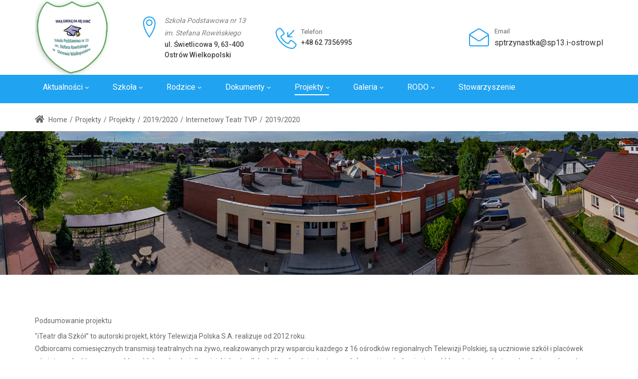

--- FILE ---
content_type: text/html; charset=utf-8
request_url: http://sp13.osw.pl/Projekty/Projekty/2019-2020/Internetowy-Teatr-TVP/2019-2020
body_size: 159660
content:
<!DOCTYPE html>
<html  lang="pl-PL">
<head id="Head"><meta content="text/html; charset=UTF-8" http-equiv="Content-Type" />
<meta name="REVISIT-AFTER" content="1 DAYS" />
<meta name="RATING" content="GENERAL" />
<meta name="RESOURCE-TYPE" content="DOCUMENT" />
<meta content="text/javascript" http-equiv="Content-Script-Type" />
<meta content="text/css" http-equiv="Content-Style-Type" />
<title>
	2019/2020
</title><meta id="MetaDescription" name="DESCRIPTION" content="2019/2020" /><meta id="MetaKeywords" name="KEYWORDS" content="2019/2020" /><meta id="MetaRobots" name="ROBOTS" content="INDEX, FOLLOW" /><link href="/Resources/Shared/stylesheets/dnndefault/7.0.0/default.css?cdv=176" type="text/css" rel="stylesheet"/><link href="https://fonts.googleapis.com/css?family=Roboto:regular,500|Poppins:300,regular,500&amp;display=swap&amp;subset=&amp;cdv=176" type="text/css" rel="stylesheet"/><link href="/Portals/0-System/Skins/dng-theme-pro/resource/vendor/bootstrap/bootstrap.css?cdv=176" type="text/css" rel="stylesheet"/><link href="/Portals/0-System/Skins/dng-theme-pro/resource/vendor/Magnific-Popup-master/dist/magnific-popup.css?cdv=176" type="text/css" rel="stylesheet"/><link href="/Portals/0-System/Skins/dng-theme-pro/resource/vendor/ilightbox/css/ilightbox.css?cdv=176" type="text/css" rel="stylesheet"/><link href="/Portals/0-System/Skins/dng-theme-pro/resource/vendor/swiper/swiper.min.css?cdv=176" type="text/css" rel="stylesheet"/><link href="/Portals/0-System/Skins/dng-theme-pro/resource/vendor/soon/soon.min.css?cdv=176" type="text/css" rel="stylesheet"/><link href="https://use.fontawesome.com/releases/v5.8.2/css/all.css?cdv=176" type="text/css" rel="stylesheet"/><link href="/Portals/0-System/Skins/dng-theme-pro/resource/css/linearicons.css?cdv=176" type="text/css" rel="stylesheet"/><link href="/Portals/0-System/Skins/dng-theme-pro/resource/css/jquery.mmenu.css?cdv=176" type="text/css" rel="stylesheet"/><link href="/Portals/0-System/Skins/dng-theme-pro/resource/css/animate.min.css?cdv=176" type="text/css" rel="stylesheet"/><link href="/Portals/0-System/Skins/dng-theme-pro/Layouts/0/LayoutDB.Header.education01.css?cdv=176" type="text/css" rel="stylesheet"/><link href="/Portals/0-System/Skins/dng-theme-pro/Layouts/0/LayoutDB.Content.education01-contactus.css?cdv=176" type="text/css" rel="stylesheet"/><link href="/Portals/0-System/Skins/dng-theme-pro/Layouts/0/LayoutDB.Footer.education01.css?cdv=176" type="text/css" rel="stylesheet"/><link href="/Portals/0-System/Skins/dng-theme-pro/resource/css/breadcrumbs.css?cdv=176" type="text/css" rel="stylesheet"/><link href="/DesktopModules/Articles/module.css?cdv=176" type="text/css" rel="stylesheet"/><link href="/Portals/0-System/Skins/dng-theme-pro/skin.css?cdv=176" type="text/css" rel="stylesheet"/><link href="/Portals/0-System/Skins/dng-theme-pro/resource/css/post.css?cdv=176" type="text/css" rel="stylesheet"/><link href="/Portals/0-System/Skins/dng-theme-pro/resource/css/button.css?cdv=176" type="text/css" rel="stylesheet"/><link href="/Portals/0-System/Skins/dng-theme-pro/resource/css/accordion.css?cdv=176" type="text/css" rel="stylesheet"/><link href="/Portals/0-System/Skins/dng-theme-pro/resource/css/tab.css?cdv=176" type="text/css" rel="stylesheet"/><link href="/Portals/0-System/Skins/dng-theme-pro/resource/css/pricing.css?cdv=176" type="text/css" rel="stylesheet"/><link href="/Portals/0-System/Skins/dng-theme-pro/resource/css/list.css?cdv=176" type="text/css" rel="stylesheet"/><link href="/Portals/0-System/Skins/dng-theme-pro/resource/css/promoboxes.css?cdv=176" type="text/css" rel="stylesheet"/><link href="/Portals/0-System/Skins/dng-theme-pro/resource/css/blockquote.css?cdv=176" type="text/css" rel="stylesheet"/><link href="/Portals/0-System/Skins/dng-theme-pro/resource/css/clients.css?cdv=176" type="text/css" rel="stylesheet"/><link href="/Portals/0-System/Skins/dng-theme-pro/resource/css/infobox.css?cdv=176" type="text/css" rel="stylesheet"/><link href="/Portals/0-System/Skins/dng-theme-pro/resource/css/title.css?cdv=176" type="text/css" rel="stylesheet"/><link href="/Portals/0-System/Skins/dng-theme-pro/resource/css/imagebox.css?cdv=176" type="text/css" rel="stylesheet"/><link href="/Portals/0-System/Skins/dng-theme-pro/resource/css/counter.css?cdv=176" type="text/css" rel="stylesheet"/><link href="/Portals/0-System/Skins/dng-theme-pro/resource/css/testimonials.css?cdv=176" type="text/css" rel="stylesheet"/><link href="/Portals/0-System/Skins/dng-theme-pro/resource/css/icon-list.css?cdv=176" type="text/css" rel="stylesheet"/><link href="/Portals/0-System/Skins/dng-theme-pro/resource/css/blog-list.css?cdv=176" type="text/css" rel="stylesheet"/><link href="/Portals/0-System/Skins/dng-theme-pro/resource/css/blog.css?cdv=176" type="text/css" rel="stylesheet"/><link href="/Portals/0-System/Skins/dng-theme-pro/resource/css/portfolios.css?cdv=176" type="text/css" rel="stylesheet"/><link href="/Portals/0-System/Skins/dng-theme-pro/resource/css/ourteam.css?cdv=176" type="text/css" rel="stylesheet"/><link href="/Portals/0-System/Skins/dng-theme-pro/resource/css/isotope.css?cdv=176" type="text/css" rel="stylesheet"/><link href="/Portals/0-System/Skins/dng-theme-pro/resource/css/dng-cascading-images.css?cdv=176" type="text/css" rel="stylesheet"/><link href="/Portals/0-System/Skins/dng-theme-pro/resource/css/hotspot.css?cdv=176" type="text/css" rel="stylesheet"/><link href="/Portals/0-System/Skins/dng-theme-pro/resource/css/color.css?cdv=176" type="text/css" rel="stylesheet"/><link href="/Portals/0-System/Skins/dng-theme-pro/resource/css/header.css?cdv=176" type="text/css" rel="stylesheet"/><link href="/Portals/0-System/Skins/dng-theme-pro/resource/css/topiconbox.css?cdv=176" type="text/css" rel="stylesheet"/><link href="/Portals/0-System/Skins/dng-theme-pro/resource/css/sideiconbox.css?cdv=176" type="text/css" rel="stylesheet"/><link href="/Portals/0-System/Skins/dng-theme-pro/resource/css/loadlist.css?cdv=176" type="text/css" rel="stylesheet"/><link href="/Portals/0-System/Skins/dng-theme-pro/resource/css/chartlist.css?cdv=176" type="text/css" rel="stylesheet"/><link href="/Portals/0-System/Skins/dng-theme-pro/resource/css/flipbox.css?cdv=176" type="text/css" rel="stylesheet"/><link href="/Portals/0-System/Skins/dng-theme-pro/resource/css/time-line.css?cdv=176" type="text/css" rel="stylesheet"/><link href="/Portals/0-System/Skins/dng-theme-pro/resource/css/page-law.css?cdv=176" type="text/css" rel="stylesheet"/><link href="/Portals/0-System/Skins/dng-theme-pro/resource/css/page-contentbuilder.css?cdv=176" type="text/css" rel="stylesheet"/><link href="/Portals/0-System/Skins/dng-theme-pro/resource/css/theme.css?cdv=176" type="text/css" rel="stylesheet"/><link href="/Portals/0-System/Skins/dng-theme-pro/global-0.css?cdv=176" type="text/css" rel="stylesheet"/><link href="/Portals/0-System/Containers/dng-theme-pro/container.css?cdv=176" type="text/css" rel="stylesheet"/><link href="/Portals/0/portal.css?cdv=176" type="text/css" rel="stylesheet"/><link href="/Portals/0-System/Skins/dng-theme-pro/Resource/vendor/content-builder/box/box.css?cdv=176" type="text/css" rel="stylesheet"/><link href="/DesktopModules/DNNGo_ThemePluginPro/Resource/css/jquery.mmenu.css?cdv=176" type="text/css" rel="stylesheet"/><script src="/Resources/libraries/jQuery/03_04_01/jquery.js?cdv=176" type="text/javascript"></script><script src="/Resources/libraries/jQuery-Migrate/03_01_00/jquery-migrate.js?cdv=176" type="text/javascript"></script><script src="/Resources/libraries/jQuery-UI/01_12_01/jquery-ui.js?cdv=176" type="text/javascript"></script><link rel="alternate" type="application/rss+xml" title="Internetowy Teatr TVP-Szkoła Podstawowa nr 13 im. Stefana Rowińskiego w Ostrowie Wielkopolskim" href="/DesktopModules/Articles/ArticlesRSS.aspx?m=827&amp;p=0&amp;t=275&amp;tm=2788"></link><meta name="viewport" content="width=device-width,height=device-height, minimum-scale=1.0" /><meta http-equiv="X-UA-Compatible" content="IE=edge" /></head>
<body id="Body">
    
    <form method="post" action="/Projekty/Projekty/2019-2020/Internetowy-Teatr-TVP/2019-2020" id="Form" enctype="multipart/form-data">
<div class="aspNetHidden">
<input type="hidden" name="__EVENTTARGET" id="__EVENTTARGET" value="" />
<input type="hidden" name="__EVENTARGUMENT" id="__EVENTARGUMENT" value="" />
<input type="hidden" name="__VIEWSTATE" id="__VIEWSTATE" value="5rUGAcc4X2eNjxpzSf8sXv+XKi9B8mcLhaZLFwLdG9zTybOvOs7MNQejHAWi7QHcEzI40MNZSBBWlIQdIgqsfYsj4dzpxBqGO2lMWd4vTMRV4xMTpNs91cAlhnirNFKwGASUmqiaQrQI3ck//[base64]/hANfr1AxPV+6TFrwEGryhjG16THQcZAQLCc31YgqtA9sJ9/LmRiICDgXpNdm+HWMhbNwgqL51Xhx1uXurxhhl8voBawlp7mJlGAskX2ZJ+baMhpZMYttWO0givWLJvpZmxmGXlMQQOAaEs4OWno1nH1buCrUQvsIq1l/W9k0ocxbFWWyr2frF1YoT072F1yi/0Qr4IgwzLz7iYnAur9LlVIv5wiVaojc/vfw+QqfPuPeF93Z/JwgECUuP/[base64]/yHKnq00EYgRsISk/4cdoSZD3qznDxsFYx/DxWhgo3MjElwadolIbZDHqiQZo7B6STF7kJRTFefBiorPvI2fEC2bE0OKb75bsdg/6CUXp57WVEua2xkyVFoY8Hqya23Qi/AV3oz4xpWJsTi+JiSkOlFyPWLanNx0apDjVAAj3DT1EtfUfr6jDSNRDei93PdTO/25He6ocg5XnGYUcLx19hbgQzYkyIhvMjxgR4gbfOik5sYWETm0rD2ahp0dlCAUDAyQ/xhPdfpsD1i3YTdlrDbRXT98yVpb7EUrCvmQdB03fEZ6XoOOzaKbg7IUo+90f15KjmBb/xwoyW+cjJPrD0GZq8RxEAE1Quknt6BKnx/BTMhkX2xB57GLX5BXi+kQbjfuHAmx+fKKUI/vJjzmwFvsGVaX0c5RfqrDi3d/dmMXiJRb08F7J9EHQbTaz6zlkUmAFMIuNlTA3/Je+QvzQ+d9BZQF1d11KBw+tWtfHw4hbAI2pVZ+Ny08oDTWZvn/dGKFGgcNqZ690e+FudNh7Qg6BbS+G0FRu/Opj5FSECIa4KvZBb8lrZZkTF3IxXDsyVOcCpZAte808lNDk+idzZovtfZZhFbtsk2h2MLEmoY+VdFe2gARKeDIFDQaeiH0XpdvuYunytTmwL/LlOEgXUfuMuRd/dJinPdg3SdxYEimjEMBCxN9ieNd4R1HOp03GU9kiAoxVpSAOPE1pGjN88UWKEdfyg2QbTMd+P2eWRci1uWO8SoAyYwvEKlTpP1G/LVbLo2NwzUlmpLy5TWrL7fmCZq44CHZenDxElFHfNCBZS2beZAY237IfAeYIcHdu3vkuLt+Ye9hcbSvO2iogmMf0jtIL0e3a2bobmDYgLg3+RFKBTON3rZa0S4QHEqjNuu8fkg9xMmy2zYg2NQWuLm4OHNdmALBZ4a8loFYA/P3t+aWpU3g2R2iiPK+6LN24KTW6Fcbd54s/VqNKWwxEcVxea8xwQNn6RoAI/iTsLEppNGCczs/y7N/agL57iXvBYw7wkhlYd6lGTJb1XTz9+fYsolzSHde4KllPtIbVbB6Nvqxjq32a0aannpSD1eEXD4KKXx+3K2Fm+2p5doR7isIFlkeDJ2dcvN2PnelGcIZRXsZBI7q38HFjW4/rBBS/bpB8NVNx+tb4FJV/TY4GlHRML+Z6DbAWX5cP8qVPy4oYsOXuGpGdcF/7t6fX14kAKp5yNae8dRGD9PMBm0a8s1UvCH4EPyw0W51hkqISdGDKp/pfnr2XCGki3mOhYPTw8MNLnTLjBhAnrW57aT1UBZ0xShaGfddDG/9RerRKkdlrrjzl2tsKJyQIBXzfRtWFH/hop85/8yg23jEDHfIPcbE9X5MdTbYan2UVO1ekM1pbO4uvbB/KqZAb/5IGsGYfru4m3iftM9LX6IZujEyyD3LYxFQrl9KJCBuarJbkRBma6tzan+8LOkJ9AlO5WOzIS/t8FZi3sDYsF5jGTzzzLvPxxsPY2fOWpdaa7VTbsaPSf7g8tiTumUg/68wOYnJ4DfhEgKejRb0ygQCiFkFa2SvzMRkr6aWGihPu2JkoOZkupaB7lBWk3iDgpkqvikWhL55rh9HbiR0qCs/zctZTnhOPJZHLyK1Fh/fMkQFEwf4hlUUJKyh5yq8rQTPSO+x0jPhYyqT/sW4EwqV5b3gRvBqFiq9wcV/zc8iaHgViPGGgSsrX7hm7/qkklXkVYJEIEbtLioIiVFI8NSDRXFExkBdSrDOjL4tY1HBl16xOHBlOB40W+Jvb3LUg4e7ll9wNLfRqQgg2sdMMFPkv7MlezI2Wv/5Rt4eh+QaQlMoW0Lhym/c2foDtz6z7P1hEVnfIPWJOXi09CChLsrQxX+Wqp6+jgIXC6dSyFoQXsIc+BxbJB2wkWdw02fBgLTXvRi4Pd7BnifJ4ntxAh98O2/OuACbosCF4RWVcPUah6rPUl7ger3uqMVDZWEtRTWP8LyK9gFnF8gCG26Hnkf7JBSuUoiU4FwW1FdANW/UpC3hI1Y+T+fnwBkeSHLl8zzac7o8Ic9p+l2fU9h3f8itSWiN3qzWRGsaxcNvMXy/M24/D012tifAnB2iuM7irAWoY+xuNNBJwc23yaO+oXwBYIebZdsfg1ZtoXrECcRu53ksHedGh/f0KHl91NqeLrkXgsVbHJc6EY93Axqud6Rb3yUqiTeMfKSO/zEawfLoscqShoZ6yoakZfAQnQWVbwwU4O5cIwibRLfmw9tnNbOyXSkJ5QyMmqrrgJ4O8lwrj9tgZiD6lSH8XEMRWpn7QeWPwQOivZBYKlZR99uZIPBg2YSR5TyJ+BXU/L9VnuLeQw5GQiB8SAxUPGgFkS97lmEgIyKR/0/gMdXJLMNF68UgZW5a+uxo0BAIeQF2v/BfMa+wsjcsaCacu7wWbHbqgdvOGsLbQM4v4ywklJzS5Uyk8tzhJTHM33hmCOBsafnxHALoyejK3QQ33dB5pDja7Go/4RlDEevCjo/UcogGLjyh+RpKR6gIIOW7VpX8JOPpJzJgJ368/lWPT9K/Vz48Z5wBs3Yaj9+B91lulIsZrK92eN9wsQIthNPI1E0A9ltCJhFcy1hnfNlHRrpsjWiofvhp595sEoezacrfuoGpceovdzESdIpnZQ2Rh99NQdyoGZ4mBOPRd4xoh49uUfqH6gukJdk4J+zFTtq+3nvOvhytS5VutYivGOf4tcae1bdgj+nZ/ecCExWnyA0YAnrkHAda/jfreaVHLvfqigmOwOb9mky0VX6kBpdJFcRNi9X5/Bl16evoNDKixtGZ6/515NqOrZ6iEkmw0yAgV5qWOqJpGEscc8T5x/mVAFCQn6dmQ/eoff0UvZQf2Wrj/YfhZwTPNH+gcIcuQNAN0+f0Shfef/3giCaUZIdDUf8xtH2w/hDa0LMl8U9ONMycelqTF+xU2gndpdAad5C3R5JV2k/w5vrSEmw2JOQvzrLpC5FvVLs6pDr46Rp9C4a728M2vpGmsCpOVaR6xx+Xse5n7VbVLEhWuXzIVtynZhcpMOO+y/UgmSw4u3a5e9j/i6slQuZ69OcbfoPO7GIxDh1BSJ8b9hlE5fQd5HyXYVNgMN6OcarZFiSRCDH6gs6Nd8mPFxEXjEQCHEJkK0BSd86r9g9WKJOGkdUuobo6X94VkpKk6C99GxXxChq99cp/gFIVgDU8YXhg+oHCs7tjC9IJO11/RSTvI3Qmgc+/NVfqXlwnaUrqR4FqLlBAGn2H4vmCaAAF/LCo2637I77hNxTDV9xYvt/tDZmXcJ+7CCPBmOEkdtce0LI/p1xDxzpfMfK5PDG8PxOEY9n/[base64]/37yf6oWOPfX36JZD+1lqqmuATej1qLRJ4QkWQcmZ0ZP2TpueghCHjYtyhk/COYgh3Q9NZ7FQvaOKScq5v95WZfTs08PW68QFZJEPDJ8lzPbKJbG56rTJHc2p1zBwfGTwyujU9NwdY/3ktBbEcp1hOYzST5OaNQDphLexDv6teJalHH04FcXkC8qfXfhJDOk3dC2GJDc+WKuy+zebW6k1wfnMdi/e6fRUOELNQ6rmmZUOUDvMUXMWt2C0DKsrWpONAdmYa3CO2vcqz9/de8ZcnkV5gHID7bPlpFmQ9rDXc8rf66/PvWk28cqPnGwN5QZC6eLhkVdDLWOW7bqkc3x/CPiFZp9n9ifX8J9iD46siIZS7PrM8sy8hdq5PYNhT+RqCIxkI4JBN0qQFlNYsujr/KHbUVIOSnDcrJ9AOwenWtwbdmLvq6mH+938WWoRM6ErE4z9LSXVdQnsQk96z4r82fKe9wjhvMSNNnTD7i/+udm0GSuH/pROgzdMudBb6Wm+J+UQGFwP19hGV/wItZtveCXYH1re+HeBUKd8jeSwSqJIYsrbv1YiBpMnk4KdPVp5Pu4PtfghrnZC4z7hHBtUAeRn5oTeb3Hk7TG0VZRDHJ/y7YPHej5O4N1ijK0RKpQBDUzzR0OVYG8JgXu4FvhZO4M1tRqtPyKnczOUqYBXYuZy1czX8nwGmEgzxO/p///8qsm+HvFUL+ylSd5pXRWvEfPrcHm4F/k0YDsNQn8ZM2Su29nLnVCZuzG0O+2XBl+vM2vdJXJiA3FDohpvNhT4DmCgXgS29NRESBJeYPRLXxKUYMp/2zYY8gTXNff5awJlYHhNSVaZe1tf/Ejd/zWZb9ebnCCBBEbZuK9xaUlHTdDbJ1VDkdQy5Xk9mhCwc6SRg0eSfrZGIIwznLxs/JPzbIN5qGUK2qQwIGW4TFg9Vxnffn1hxtfZgF//Z4LAXH3DmPvWGa66HjNmEGAocZXF8lPE7B9COdMo9Rpdx2wqYDCk4+Snof/324HnEqC+FHv7uW5Z2Gpxqa1Fjb6Sifw5BF2o5MPzsGNU7mQYnjmMDPt1aJTMZzjTr87edPRh4hharvKzmq8MiCQXNpdrpXAwpd0aLQ7eXk6mYrOzlBZuDoiKhUlVG11FshcC8AdzcItFdVH2AFvmuaYk+A25RU/D5L6g/brHolpCCcZj6pO19IyHDRqVMtTcWdnwo3fKCumdQAaJrteFQ/ZzuILJ33qn8VDJ3t5gXWJxOosoeTiyMwgrSkETyD5KAf4FKMH4WM/RRq5OUrMaOGeeVDckCkjEV/EFXSXK6cwiQ8brwO63dWF5wO4kYGZa6xaTHQOlUQRKa9UKeYHGqhSGGNplfXjlJ0xy1zZ3usFBj0/W2id5ADI0gomc6iRkTFYRgpvD6nqcLEoCwhVoR/u6j07WvIOJmeUzPRGhdc+Ib4rHI135rbvIwKhBGzntl6m1W1FJB3TpXtAWUZMLOQVC/S2jtl3xhv27SH3PXrcfiV2alDuU81SRfDg26eZkgdxQLX5kUYqwW/wMAGojDa2hwbgyJyE1/LK2MQ7Jdz5XJOBpp1oFlgSulobmmQmOnIsWOQJeAQSsX1VsJHcquDKJyZ+DiP3BE6xvDyTBOFo5Gv4yMkhsrQRUEx1P4DOvL9985Jwx1OHbQBpF30q4h4LDuQ4z8FrNITC0VlGZjVDym/sgIlp/s/13pmxqpP1xAn3L2zW2939kxA7PMt6tMNeE+jv8iIPeEJNgCCtFpGr0e7GkQ1em8jCn9ho6OQNurZ6lrjQtsWncfRxuovOn8nGlND+ZBUGoNRCBPZZ5NamPvDAwTOD2jfd/MpZcYGH5YqdSJTrbY3LusH159JM6K5hRMylZpvM+IzU73W+ACmuYMlQ4kiDRk4hwCVWxcfj8fZxcZUFjg48ChZ0/eWhZcdBtDwdmD2bdNVUjTNyOnXOP8ztCY5zMBMHAUXkmET+RX33FJ+H/gcNUYoojujtfN4NGEHA/owN2JkFcHy6ql1hmd8Ps7rsTd/TFY4TKUuEyDMzE4a7IOsSX00blC1atWf/VSvF5c+EpXKdiVOmIXKF59bJW53mvmLTbX35uvwi4hlwUlyba1ojTRwfrYEJLAkwqdI/qAms/r++savlhOVwoFhq+Vop16+tlgWExtx5erU9BxC6m4g8rfpi6vNp045cyWkqIz8NZjz/zdaG/soG3pkqxyqkkS+V7d+AvLeE/1/XCwRY38QNlcGrLTSx8ifzdFmspPGfteD0CWQIH0ybE1B0LH5yF8luTjfphTnZ2XrPXNVzxlYRmKmK5+Rsjb3c/zLpuyn394qfoo5TbgwBg8R+wp5I/[base64]/5lp4EIzJE83Kos/tswykNcxLL2OYCb3bwKFlfuXxUptu8sYDVk0uKMHzmGyhFStNXecVcoEbVrdpfyXltjm6n8f0xaEetmNDAJ0TxwUE7F0y3Jk9w6m69zhqd5HeKnBvESdurqQ0RyVyKpHGWamuaKLtcvJql/DCdElm35Vh5xg5F3DZZEE0vGvp5FQMojaDJvibs+OGuwbrn0G6i/Iz43xwJqutgukJpLqPWa0qliRxazMMTn0f8dTu6zQfniPt1THkDtC+KtscXDU6QUZA6a9TdO06bTQawDWTWr0y/eNt9yMLRz3Xx0xom3gIV+Ry5MVg0BRVgVTzNHSLWtMEj3nQV189CMPE4f8ooz0Jp0OgW1zaeBo1VjPQJuQ8aptcbW0S1GqQ/m84XlZbKAXZR9tidB/d3ilINKVmKpFA8C+14tX6O8KRMKxrL+kTdIwdCm4mnh4syM/yG6GCNn0A9KJOij3ogNWwFOA0EJzMfM7/mD0jAdG1QJYBS8VsULQwcpMr7Er4MYT4BwAEpMn4VVh89tAp4y+SPQajm/Uhx3eqDZXMBKkGq5624zOrowYt4XIGAcaPplyX5+/rm5tsSLUxYsceypvG+AlL3fori8IL5FKKo3egYCutJoVno7TfFYyfcWNgXa2/hT2loDoi8gJ2JRQPQ7K9fCnymv858ZhUfJ2TnmxiYXvT3E7HSeURE3j0sI04HCwiydKsKTB4neAjpKKY620HYWhdzSOUyK1kxPDlfx4UwjiejXJm7JPbo6HUOYxVAo7jd7ejX/Nvjw0alFytm/Ab0AQtwCm6h7oA64/dG8sIG/6iahsvI5XvGemHSZ51HiLjYL+iMyGZa0g6zeORmSoDmcSyu2ci9cu48QNeSerXWStTSBTfR15A0qJCGcxwf+gjrcZQ5tA/zcIJju/eL7qi7YLNGsUQL4/rBe5MAkuq7Niv/zk0NtsqGbyvdd4BglCYKgmntFTEu9/AH2oqRIlrl4uQ/eX9sfmgxMc4wLv8xy09l5eqJ6IDkU0DewFHvDLu0e6ccDJgym7HQVVBvAdIuaaprOihPAYMnryRckTSpMGwjrCHHLJax5KPtV1bnZ3MIt+3BxAzq+y5BGaC/xTBTxxUd7MOvOASIbWQKQM0o42QKzjpVLicnVR148KjhExEkJvfHNajlT6AZY85qJvi180kXBiXnMu3dxDdv4m67XektAvTggZzrSIUnuM7iIy1cUIkfC3tofcxurligvGVb4++GprSF/iPTNSaf1GoE439e3llBZZBZ5hmyGfb+6tVZdlSQEjxZYo4jm/0s4PoJANcufG7WoMsYTV3TsrZTlJGFcAL6e1+f/82R5MmdtMN7zq8HHyb4xz41km2P4UPHY+Do4n8/+N4PcqdUoAC/G4F3qbX2i4WTYN8DzV+8chXsx+3yhStQqHBAqTY4pL3BZQYgwlwydSqQHo3x8LmYBEzZCp/Ql2p3O6tq9qXGMjFpa7Os53SY4caHplxLaBhwryUdFNdPco/lIuGi4g/W5/C1DrgrnvTUGjXFbUw0eY5K7LwaSOBONvhpGY7jgcbwGPGCHSgONEuV8z7ghTcwkDVXMc3S6pQpPOaEUJQAdgCA2ewP9mSOWGa8L+oborvo+Het0aDuZ3mS274wXhSkuehud9eTH+/g7I/pcTUV5POPZDfZSmrv7pkNGSQ6kxptg4tIEAFCXgmNw+iH8qjdGh9kAtyC0nJJwfuEPHLsOdpFcxkkRtjQi3oMjLRT0mUfcvFz4U4YL5AAoUyIDoNfbiH6g+vfatWlqdHa/Hc1yCIA3M5dcwRuelhjTu0LVdGMjkB3NDGtWQUEsYQEysAU1SSWT2D0c50HbhTu0+fHu7KiJDmWVQAAVrTXkwxJebZEMG5gni+ugAPil3OAWpUy9ApVQYrop/kIK/rG3vzW83RH2e9LkMvM0U6kE40NeBZ0zjNN7vlTsW2jUL4dbyeRYLueKXEUkmXEUCQP3DWrhy8++J96y8MFpL10UjHGmraP0N7szDcOVw5nPcg2PG97dtpmVZUJEwv32Q8zFXXRjZDLd5gmr7yQj2OJG3KU5M3RP8+75tmABbtYEaqPXzAt/5iW/5bGCMMgv41ImJCnpCcQ+Eim4pM5PbitOTaMhheuz6UGUhu66eu3acxNpdhXRFNccUeN+woB5hIZ1kQhSmqwVBC4vK9kQk089J4HoOvKLKwS4wVzk5uGmA48drUfx9bi4WKLi3Yq6rlpdISeb0usRCC/FNi0afKd8QJrUV1EGrtdU8tVmZALaaJoe7GcgJ56JgrBHioixfdP/rHLAtbcjqlelPyk28jMAqsxChy9fhZiY7ILJLW9vqSRdOgM/uuLlY1YYC5MZcEbnr5ezliXzB19v3z9vggRvSltqcrfxtXLUiZTeOE28JiRNewKlQrZW2oRUVXSZeKEOIrjMh2j2pGVsdjbE6J6wVUTUAoYOH6B9UmR7v6lKWquALIGhZcDkgJg/[base64]/c2BSnMvg4idQbnyNIb8AXWdjFW9ueKt64dGwPeS1D46pwHqDRO4gULUpJUJSDfJaUB0F1ucfUd4cFo36mVpqT/58nya5ppcQRl4W6E1FbFA+oY5rkOVLaYKhPIEpocFz/9d4+RGO+Hp8DtYibMTpJDPtWlI8E4OX49Sk5unVxxqNC6rE5ZevC4ISNoUfGFi7N5AYzxL4iDvd/EijA42xgYdB05bVS+Vp8lfSkx6OQ+vKM1/gPVFea9VsT5uHVFke6/tbgfqR/UKTPDBphtfsTW9c5BAvDja0lZoj+c8r02DnqZy9jAH/T1xibbOxQ9BLQRSyNlIL+R2xgllpZZHumKVe4/B9r4o4kf+RQOpfIbuFd2eq0L4OjAOujxpH4U+CNUJxWSjm6a1sCnH2hc7YdoLmotmd/92eIjibHeHxXfZjKr1edbKhULFCisG+GHLaVQETW00kXShMqfMvVhzCkfZZvCd3+E6u13G9JCHjNKak7EZECbUke9wqdNGSrmKAX3Xhu0qFCpHqxhD7Ku0OYc1ZC0v9buabNVfxLwYjSQZQLBpmYfmifM9f+XWtjEOxPOdME8FnQjadlD3lasUlDy2sO7h8JtbF5Z/TPirBzST6d5sw1CCNFnzaHTBTvVndg1mWlJTIPNnw6vPxUyxK7+OJd3MykqSHeZeywzdp9jr4v9lFDmFigD9nhggZ5/uRsY8CSHsjsntO/[base64]/HKW1yigZHDexyJfBQC6UPqAkMAAj6l32PuadWgAwg3RP+iNaXJ0Ygc7KP0DkLNZaIpo5no7ckihQ/KF6PwsiY9haVvXpvwR1CmsO1uMDoEjlqTBMPTkM5qDL31QMDOAXnqp3tWurQWbDF1W+a8Lwidp4Tunhj3snzXgNeqHsYt4N3jAZrFLhltZWVSU6JDWD0PrjqjRNWpoZN1KVLRIoqtbEwmQgqBKp6SPxzxV4UV8mAmYSDZe4ldKjNk2+Y51KguvQlyf+4/53ivIQrVv6bqqLXn7f4nzhfFLGgu94VcTh7HlnyD42L8x4fv/LU78MuWZT6MJpfHex8dLtyXr0pmkiC7tU9VNhfVxBT3GWR1k0dfrodHBx26JBckp6/17NCHYT3tOMTK9H6dxQHqt1YCs5N3c3lsYI1drY3cFAplHgjj/n/xINQG8AQokxRttPHKSRgKnM9ObDtKVq44IzBdS16ge/Xhomu/IT/SdGF15w1bsUDz/vIe3NXkbRx9z+bEG/I8kgTPrWM0jzvf245ZuFsUjdu+bJ78oPavYDRidyGkX1RGHanwUq+vEj1q7FlhoST9qCy8YRLTdcMov/TVNxYk5aLdHvULAF/ohfXC2/HVAFI/kXYe6oDVZfJIDTkHYhFN5cqdP1TJ0Ywx6tqoAfwK3l2NG1Vy8GBXeWTsD16W8LVpHp/UeyKMKWqWEAuwFsuGRgezCVGnjJztxEXUR2KZ/G8n1l/n2G5du+fw5jdxezG7v62o3A8sBSfYm5FB3ite7L/evlHIwchaZVsYX/[base64]/U4BVaI3CfvECEMqPRYd+UhgzUJdxRNKaWMxdB7ZowYl1JawqvA/QLfvEtJ4/LgktUQ0IMzSYCPKH3vimWWQauVfClmrH/OKEDeiy6oVaiyXMK5SGi1V88dx2aN2VBDFzdhh3w0MiKOjCQt/htqyLhlkKN/Mka7nTM8kL9X3WnKuxLQeG8GWqnqeg8C0LeYsy43oX4YM45jKc55xhv0lW1+lY0AI54jKKROBIfEXaSsdv/YRQKvmb9tU1h50MWRn9dBt5gGc2dYKMhnbx3fqnlgN8M22xxo/[base64]/YxMzHI3ydWDZtfs9klv2lSwXsVLW3+iWunqZZay27+Z5mjwS3sKvKrebfYvKhzE2yl5xynW9ZrIvuGl8uvDmA111UXupkUHLVwDYW2Y4tqBltSiBpNL0kA1b5Mu1rCVJiqr7BIxm9iD8h6H77fazGIf8r1pxFC/S3oBIyqNmI2yVwdq2zDp87pFGdQg76QNZp86+zRvbYyPLLI1VvlZEr7HUfHTPvI2IhoM9hfi4nxjK7TFKgCShStZe3wwtMKQUn+WGGBqrujUKTBkhuVwzh3jaedQuqWdG2tM8PLr/sbvU4NeIz+7sXh6Tf5wbRyBex4K0C7mezVyAvKJKOdvt/joOQlUdR0XYPoMudKMAbplZrILLIBxx86VZGcmDgfVEwVVl+iyo1pyenqX1vY6PHOOYOb8f96Z44Y/nJYompWbS0PDGc9Kas/O6qQO6sYDh8+aA3nP4hxzyMxdYW8/LQeHEgElp8HG8OAjf+7dFh04Be49dw+jiWLWIgK5mngUSmBTvM+LH8GTy2MKx7GRHWGRqKgNf2gjRC6B2GIfi1UgEDw2/lKtCYAqAjXV2TBeIemgpgdRq8QPOJjXQ7Ax19q6vJd/Hsy74jxRXWAFVbjfYsC0SfllF9SJl12CzwHngO98xcGs1+KfTus2Kh1+bwm4WkpIcyWWoWfcR9swwS7VUfvfiK9+VR8g/48xHZv5Cwzhui4LCY9bivVE1sB5qYpkAC7ak8nCNDmVFpkY2Lgs1lT2HWWIrn3/dUyY4HG/QUS8Xmo1424hezR8h4JxZlN40BfR7aYbqLtsdEaxs72hcln0YEEdYfUfMosoq5RquUSMJQ7ZOcdHjCW6T2wVs9dOil/WBXR1Zih5WMaWAyyezD++Cs4+JPxzmUqgvF0ui1DRQdT/KOsROxldtuh8HeOnIQCOtIoHMvlWQmkTTjsBOmsjbKSh874YG6lRqlrh+92cnj2b4kht9p94Dd2atUCnh6m5E1wcECFWC0lFxUfQF5WF4es/vb0CODVTotM+Y7gFo03GpzBcHEPoBMK0ybFBnHF+U/0ipzus6kMD2GBD/0jdtOdt6sPVbOCZlm5U4CZ20eOd3wjHwwk4VTejpr3orxp6B2FrHXm+2CXFEtYUTyoXJTLuwNV271VFCJi488SL6d0lc3ZP7ywjz8e0HUv1PYFoNTXS6Wv+wxKTyEEXNaoCU0GmJDeCf5nzeyMfxx3djLnlDe/A26wTT114fc002zaDyfHEfHpmekL7vEkNaESWrj0E+0xOo711Xj9HLIoalM9Jfu05O1b3aASwTfA37wef4NuEnSRWZx6DIS5y+zdhcxD9emjoc6P3s5P/XpyW+DpqCh7J5+AKmv/QgXpK8LrwgkM3LRcdOfswnQea/MDQZWQa2p41lWrUGLwdmBvTvBwaPSXhgvdBLeZcAM1KFDRX9uB1z1ZIW9E8rvwe2DjR28dhGRxA66+Kam7juvUOYuI7gKMfW4H5WGoFS2+n3RMX5Ezvt/LIOKZHN2JAQBznyhGnB+KuP6zi2ZdFtHS6C4Ai4RXsrr7hnJYC7HvYWALdwsO3yEOpv0SFSb+gR8oq3br+Dy34OPK+Y1O7M4dmTQruvslFvzGeOkQB7zDr2FLBfgbgjyU6MHNvta2y98Sl6FsCjyuvysQdwgccp0h/b/9oPKW2BAikZBCfgPzkHnwRV2XIUfLL2NUKS6Og/[base64]/MA4MTkjBRNbfpX7fJaBZ9wvPiMfde3PhLYj2jE4guz4ytutrw16yCCKYl3AyuzwX7omF09m5CFMqyatwh6CI9f+3UfBCFYw1KMMvV5sDpow0hwJ3IsiUUB0//Nu8qyHUxmq9vPeAtjY8x4cWOa7WCHpI5YyNKIjFjP+r/uqdar8963erJKfyFYVvkXswceIF3qDWpOZQUWy+YqWQxe2BsbNi5kPZr6+wkVTlfDQwZ0ZZQXEtencGYGVS4gS0gzI8jhr6VqNXGihAH3B1H/B+KwYlkB4GJRMCH660mvNyhkyrbRmgUoa2AvyfMb/n1UIWlUrxb+NGHv5emxctg7x6FbOZixMJGSz5CAUTsYzO66h8lLTe3MMeyAhdjz6yVDzbRfaaczHxRYrSdqE7eAJ7Yqi/IfhWIV0bq5UbBAhhve3lMkRC1CnuBDn0vC81ClNfOOpKffP3Cqw4xkepIE1OTbYV6GdWNjiy/iz8Uwo5eeXKc2C5kHUWWtsd0mpDKyV20V2FpCFIFhVy7N3pHA1Rg0cYWngoen8Hmsfn8ONBgrhQMtE91ISrDrlg38/[base64]/2zGIK6XvUMJddrU/arlZIWp34MPB9VNn76Z8pJ45l9MeVWG1BAxNrUi9T5Z3HrIZD0rujiskNBGWEJGMnm9xcFopKJlwM4fszTAAXtEgF+WUiVBLpWILGUwPE6QrmXERewGy81X2UkOsSGbyDdSTOZ/wLHBtIUMEdtwADKWhUz07Ol+UTaIIDg0mxhIY35rMSI5Q1MsFls8D0q1FNvtKiYHzlMkhhdmUfC8Kyk+tvnxEemmN2lQ9VkWddpnyw/D4cr2mAUMmoD2W6If3augt93hIFrWdKCEdcsWHMwDXT+cN7ZUdwx4+QUYiDkooSn9z0ecalg3mtcTVBZIUARQvrXu1/tciGRyqGsyNQh9/UNSMff85/HaqV2cyCGrBP8duoe2EYEsB05xZY3KCc/0FJzVr3qgNj3x0huvIx4CiUFYavNfmKa0rfExMGeR/HBP04/c5UzEXQQrXkhc68Lajwo/kKwjOKQKrHf5tOCpMwvaOGPRFNSzSvZIbuM3wtO0qdclCB4uN0tXlrG+8MtexSyEuIZMHRfFUNgte6MbC1f/N5NSFvGCk+JeeHmso8IpSZXQBxhPgEjc6Tmvzg8eCRO4mTirVLCH72lAII9J7DMTeM+uWGdEYhQ9YEGTKugC6xpW0x2/cA01svvZAkhmKAtha/ohlOvHEtW500pX3CM8X6AwFKk7hH6UzZkKQjlir32sUHFzk8D0QMU34Jr4/FO/06Q5xe0Dlt+EfMklct2/ikU0nM81B4XyOjOgjnv07luTiegpc/ndA0V4nIWGtZXGH65sMVm1yqqDDoZAdqJTgU3lo0/uOkfmpBoRtKCTsZHZFdEezKByxOiTp9ZKiHyHz7OHkOMtfudGE5mOv3lCesme0AqRobwj8WNkmTP6GM712lwXr5DlJ/2Pvbufd9vLzvZ6quOUF4SIcddm/NZfpFa2070B2jwOZYndqIlcXq9df/DSAsd5gyk3e6xAt89iWOYgCgRUBG4wmicsbid5oWElpiJefmfBe9ahNNxHXBwlgJViZW4hVTFfLGVmImefj/NgtjXrvxn2kFFn66LxEyUcvdZ0MTE39we7VZEpnHfsMNeui1DhVQ7GYNQncSVNTi8tiWm5h3dWLG/qkeS0Z/KsXF6JvpzTdDoXPca8wWxWzUwiyNfiZgh6WReRk+RXkd7VgnH72FcgngOqSWfmp3KoppACLlPQQcbmhFJRqtngy1n01ziU0Dqcqr452iEefR6SC44DkCNgJKk96jzebfSTJ9JnCPE2whLBYXrSe7AWj5XfieQX9F4/dtFFRIxrD1PVSrTlaQSnv3JQ0j/YTrrby7Jq2viOjvxlf74vbuO9do9/pHuAjJjoXagpQp9VU0K1X+UnU/+s/j+uUWFNqHnXB3ZN5WacrocFOVLMCWeVZHosJwBH8VMf30NU0MQ9moc/ry0xbdd4rn8yYPHrXAGnt9EG77qbuB8yBIHGbyBGY65dhTAGMr9ZjY0wPTTqsZ1NwgGjZRrj7DCm16IS7msZUH2tY4zjS1I8oFwig0l1TepkYUJyZJMfYSzdjBvYmgQptVJ/fKYF8IYKmiiFOsGB7XC26PeHWOUBJwv8LUugzOb3V4HtuAXpuH+/iuHpk2AJ+rp8tLoNjqqO+yYtMZ22RIPElASWjP+TkDFoXeS8qQf9laL27UT5n+Q5Yn7kCPLEh58/ctXUZyFKQOyz63eKyoKi2IvXJWAhTzFMs5lPQXxbVTjzNTGJwC+IaWgxOBxxCeZwOJyPEuhB2+Vt3CJZoi4TWEu74MwD6vm0BIhHLRXiosl+36jvm/SzuHqUREG2hs3HDd4F28cOPaoEaNq70YbjbH94oDkVDrvnVCMhXiUXthaQchBPW7rMmr28DghkTOioxrnmofUJzVzjBMS9aby9+eJgAdQiqxJeFrbP/8TQiaPjkpuyVcfCEzTX9j59ot3I+8MlaGlRhhf5hQSzNjXovO5j35gM7V1jNLwBK2yLnwmK8Tlc2q0AWGdQQr6FNFowAaFIcvSFI/Z5eiHPzjqCpESZ4wrKOap1qOaMavYbv+M4tXzJ89NbaNbUAPlNORH1CUg/Kpobn4HtYx0/YNHoxCB05dtUUDRxfXomxwdWtheYHvnkx+uONbDuBBy30ftGL+9HRfEmJxP0CjZnyBbmkXJXKpDlv1EarDFrqEr3vDs4ZBWacnggD9ZOMEbPrH8/uHzceTd8QgaSIUrcWv/OBLKNWUko8KrhMH4s9i0RqVp6gE32JfleqxtSeGlJjJHbpgl8kkGhv3ibeJoGim+6mLHRiuZwTE6wCi4x0/vNw5njduMmdT+j+dpUEGKuu5LAcyrNXRv+V8dq3f3wdNEgw3a2OLq+ssyaSE5ZHvKdevZllrGyeI1YfOlGYdK/+DUrdSybYFhsflWctgtsFnVLfmO3XzYraHgRNaINa/bze9jgzv2WjP4fif7K9xtDX1GF3nArbft2YIa3+Jayx6LMbD1WHJjcr23LHVPOdd0NJlytozwHedya2oxavCehO1OP0ruLEGJ6qMNWdqbGy8tFAVGjBzuF4ljE5Erx5VAxs1DCpCZv2LWRW+lugX/0KEMeJE+rKPS3gu9KaKSMSIfOr2Xn9Ra0pfKRZ6PffqGY9R/7pohG+XTNC++ws6ljJlqJvIKOhNYUmtoAd9nhK8JbyD6vkzJ16s9etD8SRvClIGEJdLa2xuEyqS0U6Nx89rSbyYYgy3iXrSzkDEFgRWuuPpPZCKmJv1BjQw0nlv2FSh2xOY8gbhA4J/[base64]//AvaGHIHCL+kXNbC7t33u6BX7BGj1GNDUQ/4r2Kw+e5LPSq38C7/r82QQDcxGDZ1B7331rxG3DxkEdUMPdv4oGnzBdZWkMmCU/P1u+/uue7RxnLgKq7568VwLZ0tadEnEsi5URSrjnq0I3nFquCzDp58JUsrU9oBv6qsbNbN6/BPnIStZCkc+uQQrO1/[base64]/EIFgRQR1Ul3pQY9ywJ1b4/[base64]/9V75kZ7ZjrxWjs7GhNmzgtSJgyR50t2X4+XXDLp3oJhEvICKp66yLWDL/S8T0rDWR/ebUyd+2nfENql2pK2cKMY+uvEnBdKD8HeUj2wfTedyoFNHkKGs+pYKUAFLNgQ17JciL3M02X1WDfYYqnO2ap0YXZBo91tG47FXzbDPAhuCpzpzmfEL8ndn3LRXDAnFZlXVmzBZMzItoocvRB8lH9WE95lxv6sWZKX4VceXwAMQlcmvOG8MrBqk/QIa6nLucHQFCDxUDsYahSGGG7ug//bnepDMkLfEfk/hvTyULkG/AelNP90OosMRrMJINcTMJpAxUptd1UMQR25cYbN9POx+QLE2cEuyY9Ao8hKySC0kPNFZdYnwyH5fSTSn3w9dFoKuuI6+78H897116wBvPWWn7Q66GToFkUuci31Bu98A4jbDyChGyjTWuVqvFf5TUThee3ekZpLja/SGT5/LcXlEPUZpnHqoLvHH3B3QSFxMKQXa8KUcFl0EIuR+oCe9qyaoEjOkcQPNvLExxr4lrsqpaKcRnjMdOy9km0XKy9DQ5NoBAOCBsr1wBNoEPgb7oa8C4T8oRtF2hQBTEEn7TFavg/BjAhl9rUo7tCiIbXzSLY59TDMoo2A9LmK/reG0fssADW5O/0++aTGvf6TJ6zV0cYqeUFAObiQK4c7ZvBae342IYSyRsCgHJhKdzWc+yYOBULHWOZs84c8/biRw6IOJzYNnPOWIuyRzROUPnze317238hCqyXu6jUy1LAqgHmZFxbuEeDuHOp7SzNOiAYd+fRicBYufi3aveRSHjca1EVV23ObLlQCKUMglGgRb3IF1V6D9yXCCHBVDD3RpTcJ8s/NUOLgYeTioL9dAl9rYlAgeinCi4yVxgHMAGBBEWFZWHONF6Acc7ncd6paRboboB0g3enOomxZoX+WdRvmgj8C9uhsftzA9uV1QwAugju4C2Rr7WjpsD/S/aKU4OtZqO6zb0Wugm3qP9KZ8xthuubeM8WnOUkfYhmgIwo1cdqo2RMCdYrP/XYhU8pv8fyMBiN9lfXhz3C7HJ2DOyo/OjYNlFQjG55m66aVZ9kN6h2QrTMOIQpB4xKM1VOlxk/kf0Awy85NKvxE8Yshb7jQT66e0P4vGRT/35jRlDcmNfI9OW5YP/WuQhUljmPEioJJf/CbFut+QMYh+elu8YsMR+pQmqDdoAW4riX8evyaN0L+qsbasKqS/Qltkxp+BrseKemcJseUXc8k0PSqkgiZ7QcFwkDR/[base64]/op6LjsxMtFLkVvhWmfUja4/v40dPQclpVHkrnplf1W/iMi1Iuee4ny8paa43DZAaAiIlXxVFFVVleeN4gH2RqPEoTHi8P7ba0fsiOrvLznmuvJD/y9e2f7ls4sMhWGg+vBCbVz4gOMpMFPBYFwo8muAFjiHnYSEUOUKNB3le0AxnXLxGysMSxJg4NNMyE4nAK6D2mPeRqDeShJJ9ZrdjChShTk4W8xJnchtgi6cP0m/[base64]/Rv6YritjSxCp8nt1NtKzyjgaJLmitoZc3RalpHB7c2qnu0fSAnXLMdzV50GJUGjWz158B+uFztLg0pBeIn4i8c5krF/Ofu2nKYCG4bEQjB1IZLqSqDHCH/kxlaxejKIiRyuDwTciqELAlKR1wi6MhgacUgSB7Ee5WHnvUTvtKVHVEpAgOgaLV0do8SiJIa5rgM2a+kVl16u5bVCDuKypQLt/37lYhDJ5dldbIJiVnwWkYqFqruY1Y4hztXB4cqvgPBwEJAO2Y23bfcwojFSVZ8SfIoRwDFUYmI+HEf2jH6Mxh82B6//VWYSxmLzqnyxOGmLBZmmWvGEiSGbRO49WhB80fdgwNh38m29L3l2GGgayQQtiGWkKYr0jsPA05uJAwqBL9/xvHM5MXIGKC6yFQjZ5Jx9jKoxPiPnu7cic4XP4NeE98DkL+Py0Lw10C9Ix88/eI6ljRjUwh7ujH8mxTLQClWqEKmlrQivPrrK04DPcuJbb8uVg97yRHIJkty2N03luxaUTNmUNPoVCHY+YM34apwdnkcqLlqz+gcT/Xt3a1X910JxNmnTPMDf4qoBS91o8vR7qQUH7WrlAAaZuESkkuongmeRIiahhkrr1rOtO+yR5nHdChAWapvd6WK2BDe9Q6ci/8GUIxhWxzlFfzl8R6va/xJ7QcrVZWpmWQdvwM6YZLEeENNdCBf+8cU0rQkYLxvlDgKb68AA9Otvy4OYAO35nhNHREn2CPn50SiXEah5bYbOb7GUq5LZR4NHSl/awju8y6kQr46u9LEyZ7z7BWJm74F9RXjSLvWLEFVqLeYn5U9g3q76moMMroB1eGcqHaQXljl5YTf5iXVHChbw/7g/Ec+ldhyKPDEzc0NPnS0m/2WGOmyqZT4SM7s2CLSkaeFj1PZqFIFQNXpbkTmlViGSt7WzgeBEv3LivsLZxlpUex0J6y6fsuY4rpV0sjOnqWxMFT7yYnf+PKDLTofqy6j9DRRpZyV16aeL8MDefQwEBZFSEJx0pgI568aPw5qZhyaAX+HRNUArCt/lJB1xqbZdng1U7jh+LQelsE4ykFkzwxI56qMnyAMZZCGVJoNHO8wGcTMjTGFtHNyYSMWREyvNGDJ5UgSrgZAU+Ll4cwgB/DBSrQO5iZAMxqiIELMHASqXAdrBemRJW8Z71GxrC7srg+AwBzdLUL2tmqLHvYmpfDPgK4MLIM8amtPmCqQ4Bb4GGwCGH1AtauCjPHi/eSgORTScMGzpHE9QPNvQGSOUeP9iZ+Tf22fl4gS17PHkG2yr2pDQ3vfaa+DjlrjGdcegtbQn6431V/Gshd9Iibk+dfpGkI1XpHMI5MQ/M8amBtnC/p0MfpHrbA0KFC3IphGXXb5WuDjpQuWdnJjsZ+28Ayf7I+Itu36rhXXfyDa5/U4/IBesn6IYIKEfAX6qISqe3Grlmz9lv1QLJwNRDbd+wNIF2g/GadlUphOsTzvayaweMlv1SYHU5j/kOXzl3XsKN5ECWW2op5qfcI5KhaiiYvFtq+SmkB968L4lbUxi/HOe3kZhPNGfT2tvOhlbupIBBD5sJpXRuNctKlCNFrHN/LApe9dZFKYOMxV56fp7G789WHBYdvdGi961xQ0hb9SZsIoptAzSZOGORHnj0tZ9RqCxIKYJdpQhCKVJI1lPKr4ggeY53JusemYM1BBU/2qlUInjG3Wrj91h6cOZSJUCaHV5Wuhu/6sgKFc1Zb59mBdaJ4q9v0S/WlP1hd9g8+/yuIJDe5vEDtTRRjzCPkQKu4z25GniixqJMkrrdzK7YsW9i65yz0qaeNKw/mdAoj+GL09D6AtsAf2cTR8sQOtL15ozP2fyLy+zP0UEEG/6Wh6nuowFnKw+VXeBlx67y0xDNT5fDmqmquedgryZbr/JWg3v58XDWBNWW+SQ7I9znlwg/rOw4e9wI4fB+tz8nF/wkYJwzhtswk0d8zrr2xbsBmradz/HIzu7yUbQ8MqGKvSrkMh/tdmFS1g6i+VoNLN+JbEAdCryCF9I3PTv7oHPNM+mMxRSoQOOEjCzpFbHhnF4Y3aNYwb/B0SjqaIoK6JX0IkaXqPuhaBv+yaz/8Ntj2uegQIEh0hsm19n6ymA3dpjt3BrxWkG3coV5SnEpmxmJ+mGa+XOeNQRu2kUtqaSjfKBra64u57ilOk5lGfFnQmUv4b9blZIMacC1RG1UFAdFr/5270qx5sXkuhOIcROgo3s9dAii97Om6PCxucUikMa0VQER0BedXU7s+rkLyxahx+CFVLpAOHUvJiUkBudgIa764RfHqpIeGm/l9wCgDC+Q+VwkPeHXcB/p64RQ3vIzvyh0jJkNf8KLNOctfzR5aQ6KfjEHF2HB+iu49dS00qwgU4ntfc4cheWKalWx6tEMlY3beDoCcIG6d667g/hNFJWBUQTH71V96hz3q5YXhpwJLps7RcCn1bpNrCOmvc3YspZ2kKzA1i+EgW33slTFq1D8dXUh4OXgTv6wloGARLwigN5zI3nJezFS3ejsC8Jw527uKqjDIZHOI0t+BKKaooSsSOMn44GQamDcKeSQ01zWQ9+lsIHwM8OYwEMslp/0F/ThLW5gES3IBluQJBift3S2dJmDnUp+QRfrcFQJCJ4bFZEH4SXQBxT8dF/UZYkJb7N4GpCqAQhgFIvhiIZQ1tTkqjghmI8IUqhDjIxaEbD3JGzW3oL8o/Hrvh6MZ+SVPmEIkQ37sHEX+CX3Fl7Q+YzL3TEDZLydbt4dhozxNEDklQLWr3rrnyq7BN3M8eIawNXcpiAYDyaZ6GT6EA2zIVuvfU41A+2rnJozP2zA7I2Aje6OymQQpJTasQaREofrQB8TsnKWEpe3Ks42mRFCJrQwwBfVC3U3af87R8AA/UuZG3XRw5yFQAJ0oxZGu4eRzC162WH0OeX7yWoTLssODF6OhKFz7g0e/tG38u8e6o4IjFaOi5kuoZbGc3ngYmK3ae8aGVzl1Gwbs8tdF+S4SrMCFUuGLHS6vCVR+2e6vk/xJ5PcRR6sY0ILEz/EfJOe8AK6BpN/Bifp4iI8j0xoGJU8LaTMse5Ke4hFM6iGrERpxMTfcW7VEBpSjBObbu68EvVAWsMnfEIrnTnJ5dP/NfF9iiFQ3cljznt9yntqlvmX1+PpZrJWeYZLOGifR1jGmh3t6NC+BV4sl8S4wZT74qiy0lqf+LYRxEBw9ObG8pV1n1riQMTZHZyUB0BwdY1HC5QFWmeo2Q0djacTw/uW5IBFmSQNsrFThmDzsPwovTN13chm9kJX3r+VcSfpieajqZ08h5JaynS97drifGH1rIapNBCLLQtgpO0OnslgbzaRI/30jppJTjt53Gl98bizfUDb2vWC4LwxFtMcJ0BFub6GZN/nhElYZBNNVi9KhMF0FExUjFLPfb3avLlnv7K2+yCafyyCx0QyWx8wlnMNgUvd6aHAjt8sURG85yuQ5WDBHztahclcxRmG5WhjfW/sd6qndUXPOXvf0U9gdJ+mh8aY5aiDbwA/wcXvFbG3tbip2f/COMdd5tAqqiufDZm1DWIN+StS7SLYCivKL9Q0j9SxbefiMaBnwnr+lASwg0ZDZ1AkiqA06F5c7gxDjIG07Cmy0CSBQNwZfQfYckemXXUDmrIh7dV91pv+BYnsvh4Qimi+BYmavrjyXzgm/KeOcJ/0s3GoATpZvcPVbmoXE+Dev+PUNOhVhC4n7Mv94P5vAkNR+ttoCyCd3XpIE2QYI/jHuAWhkirTczJhdKSlZCnfmj4wAPin66p+NzWOkru7bsaeuB/ee9spxYsRwc5olBKNz0dgt6V/2v+D+RAX7tH5aMxo1XUxUCAk/iDWj7RFd5ITqyaB9OLSNs3RaLGxuNqCs4Z4BHE6x3+3qeAXqnTUy2RAejEuaax6lvhgAA5g/RYlfsMCJlbxFlmLjMYXUKdSTul5k/rllvPFhnN/SXftFyYyvVjGgZzXVeuar8eaBJ8c0lrOx8gy3PPUbYqmBx5ZdMF0w3RZgA0uDmqhtRY5CgpYPdnqiJeJO1IdmZN0vEMQMSgSPHw3USLgPADpu5yIBzUQeTx14vACoz0c/eplwUtEJ7YFRRJ6uuJ+apYjcwmepseTTsACW843BOTiOfs++JxCNyt78XlcpnIt8AfyZI3MGUAZ9DhZbxMEbL4ceZvnokNoYsB1E+slYLqhHJsKkd7Ki0rEFNqynlIzUXlsuTz3EzQUun5L7LiYPSxIDtGj0BxwL4ynhc/OdNVJzgfqS9exsuVxTkR9YrgN06zLTe2Dl2OaZfO6vpVi9TLh3VWkbwymFoG3rJVEfRKpyegJuhsgHP2Iotv6TpGtJFxIM1JgmA1Kh8y3Gp779zD2LeiCULFYU1twam+BDAWg8/mFzj5ESt/r7RwXryIOlG98iMaOp58J/N79Flj+lLis08jHDBW5gOnimy2ApLixiql+ZQ9nDYc+blJXQOMcL8798m6/zXGCPlCUUxMbTFszttSzdNOOOdfV5iAUYpgqdP1cm0uyEldgBKfVYRhTHdWWoFe1wPCy8G/T0XFAoWQzlnm4PBHgZa8RXipDJSzuIu1bW20ZzzgkLqTqECuYbUExXLL27kN48bje13Ls0qL6X5o27hXYcGsg97UHOzc6MSYYk8WShzzvrNn1FjYUzd6BlnrueckR+fqedVrPTInKOQv+chnT1VFRXGeopo1pb9/OmdYsoheqnoN1QRE2O3N+8QDfsARZ5jIsOlRtgL6paaDYrs4V3sC4ye7U5v1DIfrTN/NyHKEZ8jGZvr1gNlSh4PwMHF530rE+M0gHYCWnV6+m1yaUiamdFadu0NG8PhUp8bGjw2/YtU4ul1cF8NbjLllVtWXMTKrBbPnysqx9OSw4C1X/njbuc4VdSFepbhhKStdZ9FoNZoWTDxdinBG+4H3DyYygvDPSR1E9GMC/GaeH17iOCWJ+1NoPsu25y1pD0WdddNo7KY0TT1WsYb9qfCvCpAeHdIXUfaJnrHAxx9nxEwjCt6v9dDLV6ZaRCZ7wdyjDgD74alffaroYFPEVvzE/S1IsETXIWiTtK9jJ2tER+GFGLD7ZtVLtQZEaKD+2Yn22xlSGaYzIPHWcwOCimfauWQRGXGzVW6CEbLiju/npV0zQ/VCGaWI4O2UiZj7kzAfpknULkHVfY/Ek0zlF9OGbSy2DFfVRb7GgRhAnW9MUTJsnqE1w9SBXUy3+BFWHEo5qWeXqfkA7cYoTH4FyZw5mQ/f1lsngu3OMGGIPu6NeG/zxKJZZBfGQaRmVYfgToMez80aQNX9F+eU43825fnQ5QEjGZB2HGPjWtEvU8WH8yTr7b9ajE2wm/50TZiAhhJPkbZMu/ZX2awUM1xbr9i8nBaZ8vecK9THhlDvHQ9j/lU3ccv9TUhKufjso7owKIz48g+Ze1LJyz8FhV4/pxn8IqhCLKi/OVEp2JfH4bZ7MDhYx61/VscI2g7V2aS5WBTLid+q+T6OEqL7FobokkPqJpeEz5SLo0EM4QYk3VKKC8r1icT+TPAK43wCCZ7bhYRT0pM+1mf9L0qkY6JVwDdXvqw82WsRYxH4DMidaO3LgCi7U5UKaJw3xAE24nzTUDtuzt9fligF2sgcx6K39Fkvt/gN0aAjOdaacjCJxu3EKDEij+mtlg3vwhQz0tM0GSbwinOXm2NPqHFXeMPKr2CXI/[base64]/yiryqkZnnO4oTFGjpdIkvOEEPsXmNoWbdETImUZAUyfX3qqDW+igb9WHar6mSVL/XS6ETZI4+U+rBrB1MTLTo4p6ALyG03rhyqv4HJFyU9aOwxmXTPHy3SQkwPgIuo0O1z+CdnSNV/oTzGTbvIgXJZeX2Fm+4roV6GznnXju5r7SKtrPk26TFKMn8W7LZ1g7mU2RgHrcBKhUoK5wW+Gp/ZnBcQPcKsdLSz4HiX31gkqbdNz6Q7RpY6jd6WC70iNXk0G54RdTuWeXJgfUAmESp6wtaw3TLKOiQq+TOcKfRAgefmt0nkNXQlQdCx8tbninSR42e5msX2mLR1WYrLWp4xkJ//8GzRYzQUKSZQeS4m0jSKcReMqQU40dh0vq3V8Mxk90ivL18SdbXiqzDMHiIHwzMi0uZXPxZDZVbWYE6Ny0ej/URw/Ubogt67K6JceneHZGPHdRyYj38FfhIZCvK258551ibKzEJMsIdRnwnMv7yBApa4XmyIRlI9/YuKcl1eFTVPh17aOfIrRs4DRrN2JrxadaL7N3yy3j+IVYL4kNaL5pPNMZlGXuYB2ozf73rMSAuAULpIEhEVmW/I3OuuZxl+d6d3XrjOXzPfP8C1tX8Q1Wwbxl3H5Zci+mmVK6L0r52C+5cEXQesVE0Nk17YTp3tQ/PAlhja97sHuclD86/EJI5CpwxHJh7MbQJJQ2f6Y+4NjeLjUu4X5NplgtR1Tt30mqrrogVbzUomGEfGKF4+Q8f/xt4pFAISbwF50KNCxwDcJuPTJAzgLaceOh7G6vJS7rAve3k97sWbhwHa+64qNssHF534GyCLZLgGkhy/X7IEhv/ZPQoCDb9EQB5ZBCLyZZ5TUBjPJTyDFsighTZHZopKJ8sYkuMmovAhhs3iPM0Y9CCCKVucTL/+uD6dCjS220y/XghR4dJxtxmhcuZ6nuegH+srg7uZ63dc53dQzheQU0yGPDqNiqUaJolVc1X8PN2SA34Giau+p5RegqaHUFOmD/Nc8RGjKuJ6J9DgebktobyocgUJOFDXCVMqPAplYuwuKSOA8v6trnCDHupnUzwF5S+fgkb0n2wYCbBM3rU1teVFpn8RXQ57YyyJ/[base64]/ptuCFzT+rlK118lYCiI7S9lrVC/fbZwQOSdgqx4GeR19SuB4bXmXEIvrDvmxTK7ag3YXKqnYSK2JaCwTlP8lrDI7/LvOQyczR87iKRt6PnUUSBIOR73m4E08f4Syomy/pZKzrBScLhAQ+A5iYSMroX1IY7oqwjB42OC7/BOU5GKtBUQzlAT1FW7UZBqDOAEIfyYU4J+XfdaSs92QCByKojMudnCMKoRik94pGcHqHmKihnL8CfSyEpFKZfd9LJNxSKRmZfklmr8xL/4ARoFSaavQnaJi9hROCh2L8QfdhNQG2yupR21dGvEvtdwiggvyjyQh5iBOKrN/utqHcxRaa3oMOP+AXWcPRx4zAE79KyGBkoDx1y6wDoqINnQ6onYQqHVj9dc6yr/2ff5AZMCK5gOnJOjoh98+zuS4RsVGdE/6SZnr7Z5pAfItRU5EzGwFCKqCVtTZeVijbS46WNQyWb9441+grLALhnQ3NCIr5JA5YVJ4RXqcLm1QzcYlkjymnr9c4I0sXAsEqncqGo85JWQOav6XFj55+CGAtwxNijO+E5TB8H7aEwX4csF5N+rlOmu/5gAqpYZWnColNdneVphiG2b6UPcDJWvavdOGlRuLHCcec5K5D1RrL+Z8mgDq99QEzjeDepqgJjSKBIYoYIM66LtIgDBS04vPhJaId/ixyDrOdoMAxLAmj9LHKz2mPwI1mJ5ziU0Z812Id/sIaHp5S6FH0l8sCxl339fZyMBsI/i6zIN+85j2rTnM42BZ7LIWvPgLJg11zpZ8uTCmp5pI0mZXErt/5XuyDHiQdGbCgMn8tPZwM+teLt6OVlZaYhE/fdWbEV7Hi/4GpQdns8rPyk7Nk1U+bePiA90LDz6FERFuKQ2du7dSoDhvC9eBs0Pj6Ti5GDIWJyK4WxTb5yHdL3VrdZIxQZ3A1UFEHE7vIYXi0VjfK/4cqHYxeF2h+guppHmImWHMHuZvS8szJNmZFrERMG/GY+RvY2Got3R3qeRXMqClFgYHqtqcyanS3BCiTTBTrEJQd3Ri3zVQxwAG/F1MAOhhdUvMB2XTz8/L5nsYXm/GapG/DyJPQTpV3/plRrcnCW7tldWe2nkRk92VGp4iDlLa5IyCzS+7PCnLP8mdsSFs6GrGoNXVR83Lb56OpFMJT020BBHOlJKSJFgNxkhjs62UWF8rb1YjNL8TgX2dAPse23vJdAWEaDUm3h6+RLcvP1b+Fq/1v/SmMRnAR8v40YM/UVsydij4c2J9lPTk5CfhGoBro2L8qEru/KZRYq3DjnmNhq5xn12F7LFcnYojzO+PKh6469Eg35XtF42dd8x18/[base64]/yAKdal8qYzEOxy7vfS3a/Ks4Ze4UHwI6sFm561RAm7CgBbsoZl7JgzzfDrfSKr4+ltdNTRVQak0Iu2DKYg/yP6DUNRUfHbRlZ36a+7uUKXxIghrWMCLHMY383m503Cp86MStmFtFsMz8jeZ40GwVTCdbXGzPJBf7X3WI0K+ijnNZm1WcRlqICce0gUPVCxactcgtCgVybGuOxK4g3sYVdKMXiDqlPfkKQFYV/+P4XXU3FJro4yfBOmEAUs/kToLYqdMbbEdwAbu1XjWXN8WH1n0//DlPPINCLM5dJNZNEnG4ZbY8S3bBmNnXGXySWhK+OtGqVn7gLS6ovgSLeO4wVd0Hz5EAmuVgAhO80za7LIBv0Y9Z+A8dUEYSUDONjtnWQJYgMOLtzTZOsrH7R724gBucYfkSLd3fp7Hq72/ZvGCqjjNnz8y9PGisexSOcXJdsNI6HRnn1Ns947oeH/ZgFDVcQxdt1b+tZ2eeSqkFWquDOJTsytqOSl/sK847JWkLptFw/p/FFnOWz04bbQBg7iRV53Hl6e9DZneXvAzrXW8F8xLBXUKpROXh956wpGENOjsiwrDnGGxnUaClkizmFbdKHZUci5MR/rVl53VKv5mwDli0C/CyFN8U0p5pBru2zDiz+P+3A+kT58lq9T9/Igyl46U4fwBocF0TIPT5R2iW/aJ6ujKm6yteVIP3yzhPI4/O60PKLOXhpuFsZaBkETyKATjvRPM7ZJk8uDan+E9tOJ65S/zxXTdIdd/l9CYUAw08Necz+wyQdKtx4sgic1VzoBtkxhVuZx8/5pFimoRPscRKlcIyY/gciM4pNWaTOwOsoOalc8C60uohYQPqDqrQfS1anTF2/g0WHJ4U4M+7SXWPe+JKzqUPA9PjTh8XtWRjjn1mQ2ZEciyDQZ5P0ZZ+vtENbXTriCFOOmMGFtVr2Pj3iMFfikIhzHFLz41zywjI7Tb+2fo/FkSWymtsxctdUK8wb8SnHB7bprpPked/mRuGSDe+CZT+Pxiq9aFaIN67d6Jtr7r5gbBsOavYhe0uJdHO2uEPos18t5uZ4C/knCwfnyQ0OQND8qqNuMjpJWW24sGWJbJ4HOB7aWjnuMrUkLFnt+oXB70P7HFJgelcengcLmK0YbAWf/1qAbijVGovhyULR/v+ZEHUAB+6SGd7nIT4Evno9enAaoveQd8Hd1r3rIcS5Qh8Jyrf3VUgZDZ4KHV+pHSuioc/UK9VcYPN8elTptAtdYXPBcS9W6roQ/4XrIe7vRAa3tkxU3l2YRpgL3SseEw3G2jBtsVrJteGwz3VmxwVh5+EO6J1yBu24UK7q8xe0vhi9SBvxifaD35K1orun/jQ8qiOpOiSvJgBiTfJLw/zeOaneUf+sMpaYDaqO+SNx2semL/WgY5SvIvOxVX0SoW+bTl9re6uYHX9FOtBcKv+vvMSke/uwV2cpWAAzUPvCNXrBXRj37E1arq17aXeB8qdrKUAP+ZrwxBg1l66pr6zU6lUgZL0Zv5cruGqCula+0qpxgnlw+0eLGxTs0vqyR1iSCruqwt9zJHk9ubqRZe/N30PRBinH7tz/SYfxhl+YAMU5Pn7zHjgBWVNTjegeJputoWHbFFR/qeQJPhN7eMVvQ8zPdj+3CL97BXsK5v/BYjxrVnfmDxUpaLynI8yVx5qGW4vu4JLibiq57V2h8t/SC/3cRozkXNt/OJObmMXhIac8jWl+MW6dmBJNOghwFLQhb4CIAt2ynWacspC/AW/tR8esTT5v+EsTnSSCLr6auWXTQW4o277Qs8fv0pxvff9mXkKYfj1cBrqPo4tciVMpG6T7sb27uRAiz6tkn+F7eRhcmDU1An9WNAwTmjQpLkVw5hnCyjnO7mYucUjHZtM85S/QqSkbt92Rbiwst/SCo7owCixS86YItsGJSqWU8E7T6iIEr+2JCgO4RTV8bidivI3lXG/KAGV1o22vI3AzWa3MHrldFIn8sQZdS5zVlbwPAsyCKbmY9yX/9iNbvBBf3oEVFnjkvsstuh8ra+EaBfCTG9KcMt3BFmpnH4dDUBkght1TxDu0FrMYwkEcLsGdosW4TYU+qs0AvfhPyO6l7aaFwTbUHHapCFaT7TlBzShpYKiMe0G5AbcACi0IxcGwlKAIDM/ccFGYcspOQ/x9+Uqmpg/GFky5C8CiDeZBA7cG+qYKnT9mnLWi3axJeTIMdLPCXY5Uidc4WU01w2krjUsKxFnQZHgNZ4Jpd5IkZizh7XtwwsvkFlNjQmHwyRZexBGNsc/NHunY1+ueVRvHW89j5VLprvOljxbe4aFehV4OGI5U3KqEv8gUF3aOUMpMDx4ilNUrDSwf2qqEfCkRscb6G4mEVbFTqZ0aAPgnPysvw3f6hfCdv2xrzxeYU3uNZAa8tsXYS7L7bCb9C6OdIUIyItZf1ElLPGv6NBXZG/tlMsb8VjyR3MKl8iUhZjaJYXRhA7PqxmjdVPFGdKHCuX6w5GqwpF/h5yNyTRxQ2PdPQa7++kD2XS2CYSc+jusRfc2wjuLZd2xzjSctXzHpOFSYQ8024luLY7mfLj6EI4O/kxR+EpisLFpm1qKSMa2FikVsqt+ounuqeNBylcz+oA5tPhStt2yRM5ybkW2u4tQpJH70d+TyxKa6Wn0EBt1I2ldBeV1tD9D8sTl+pryBsQ+pMJDObkQv9XZ8XcoBHU34nkzLTf52MWjPm0x1QvlyLuyvRnnb01Zl/rJEFh8Sn1Ep59Mln6qrwPArFEHitWVPSLl/MTWVMQ1fwUD50e0OZ0vYi6ldYSXZmEllY0OxjwrVJz8OB9HYhLQbitIkGbN38+JITiIMgBTAUrYXgTeKMbXXKK0vtbStDq6RUKg3ISSDQqtnusoZ/NW1QtxtwRWiBYFlfmd4nlXUuADpvDsXDqH5dc3T4ORotWrZBNeskJoI7pPwY7TzbhDWX2yfyoOL/[base64]/YLXqwHl1IG9inq19PUQApiODsuskyOFMaGBf1kGuHuQphOhDmN7Td772NftFjmq2vywHjdyiJOiz+xP4CG74FY777eXyht8SiDOvOM7eVdbnOC+HddQKgnUOywvw0wBgGqqbqlJrrER3jOVCb0VZPgQBf7UyYZGWqwO0LMI4fDpkXfDdYLqpY/RjTOmCTJUExpBU+aJA+wqT0dZb/m4x6sXAun9D7e0uRqyeubV4kzBvcwdbrXa+V78HUy6m/n0j5xU09zWltP8BZPk98/XOMg3MmD9EO+zH99hcgcylpSazQmL8BIFfT+w2iiscPJ8iJ1uvnlypVBtIaJvxS7OfvW4yubqx7iKjeR9ouoq8UZIfnWMovKzVQ/2PtLN0lQKFAJewbKPuMJVled5mpk1KETKwKuYEigHGjUadKGl72KGkMzbtX0vTfjs/igo11NA5+UFNbPz67X0r0XZEV9K1EXfLqNrv6tkaoOqe1+uY4yOOXmenGHI0rxI3Xxav10tDqYZv8JegWPfo94Oo1eAa9ItpO0lJhp+QRkIIyvj3B+z9Rnza8Li2Jz0RXSbhgqwFcTpZk0zwYdj4h71SPG07E8TiTTubKTYsMnhWM5t/+bfU8ROvQJvVsOtqMgFqf2SbYD3EzZ8SNBUl/5VsyI4xvBsdNRw2Mb21tMVpmvdFCxiZa7Bar4nAqIKyqjzOvIWNC1hqOhwXWd01JTnP3baswfvvLAEHdVAK2uurjltSNr5603z+0vEpOkeg/OWE8YugsPoXPJng2hmTWmS1il6PsyJBDfD3cOFyeSvYnGvpc44BQP2mGgX0joKAP+IW4q0hWo2FobbmL84IxlE5O9hdmx8O/7QoVEuIA7DQ6gcGfonfN9ATG3/WDkOw8N4hyp/YcBkwCkTqtlyUCiFlrw9q1rBsgWwixWAjWBiLOyE7pCWfG1DcNIqoT8gZmlGHgqkcm74FDpQDgj3t76rPCg9nbS1bHU/xN16Ygo/X5ljRRBM69vdg3wjqkx5AIw/dWnaGb+mzzifrWpBrKRExUkj1uiMlDeOR3YOSo4TNTnUD1OcXcR5ONM7pjVYnmiuNIqejcc0gDs5LbbJVPhgpb0Dyz2O6i7hTkMdylAwfRabhP9Hh7ZoI+7P/MyQVFwQkr33hlLViyK3YC9LgEY8c5iMbYdIupOFXrkQcj0LorEQw/9OFXxKUl0PH1C/Z6qZh+BmW/fMCsEfXIC6K1MsFAmAoJ6cB/Ku4hLsA7zYiepp41jQFCdHFG+sUI+TDanppNSHFeHrx0GJ3Y6vhi+m7y5FXVq64Ty0BjuWQ52VeC9CZuQDyHm3xJPbebTrRid6O12QmD8U6yj3ViayYzxS2u4FQZ7ynhD1KvCNup1pj1KUweOKOuGu6qhU6BmAI0ufeW/JmnnaUeJiyPgjbo77dESbSGLKkW1BLX9jHQaZ3jLaHhue32Yk3v/SWHKbtRoH9zyKB2pblZvrlnObljvHTkhg9mFVklx8KFIYmh8vM11EP2QJ+GCMej8btsYpMtxRi85I+X8dsYeiv4C3GsdIapNZBdliTpYzEL0kwtQtEEI3C0ceR/kLsAR2AnraqHkscf1xB7z3F8xLsESS9hOTBe8FBnlCJ2OJsDlqvX+R6eRJY7RJNYlVNjwdiAxpTW69bT/ZfXw6GxfHXrlnJstAdNv/MaTzZ6qcZPwxABEYgCWpE8YObGz3R9iberEz6V8cT6dJaQ1QPn1FDddkJnSmkXCn1lbrsdWvQh7BGSKmBq1J2WTFzIf/tdCcS7ORqqhfKBQxJKoWmSu8YTgan1lRRdK4+8SLs0hnva4Z+Cpaz4rPRkUkWVzlhEl69H6VeQrh3DvyhTQ9Uoi2mqQQERLaea925TVR6tARgLyabvJzpfMINogc9h/TN5q6NryCqBu7/wb832s0OPUgNVjxdGkKOroGU6zR5bEAs8pAJUUcOtuiBc/JVR6ZnvxcQdJ9UTnhUA6qsIJfBPELMJmW/dtkLTt/rf1rewc+WuYl1iL+cB8T8lOl92XnLp4EOtLdl/NuFfbHTFEuliCUGjMzZb7kXJuCWdzeFFvVl4JTQ4AASlxVZA/u79Q2P4SvjlQR32ty1vf0KIzhZowy5N1Y0p+ANICeVc0J91m0wruYzfRz91RqJaGRiui55ZZqBOJQKBkV26ZL86cPARfG6fGUX0i7HAdNVFVRn8vYVqeMmOfzQfPZWr4ywvCIFSg8bjc7ZRjwm2sSic0P95gZrjWmwJybiiE8vtAmsxQk/[base64]/YDP/176o+IinBZjPrw2q4c/X+5sP4e0O5TV/[base64]/9fCRyLIeyJigK17uSO/Xd8lTQciXNWqkiUR2wr5T+pr5lAnq7TLCobvqlp0BVuFDqC1s09l0dCf+0sgCHNB019GZnV8pZpx6LzBgSJmxE9YzG+idWUiGji6RhSxG2F0k1wc1BAXO/33EE9VzqFWhF84JJQKqNKNktDvIyru1tq4i3BP6/9eKlrIxEcwrvNDqaQngPrrJRMIeyROXagrH2iAcMCj8L0VInf6VteW7eqnW0/XGhFN3DrgXD2QsLn8atCLZwdXTCny3oIQ34qACxhNlRZkLMmPEG/P1f/VTkcPgrWgPlXB7vO5bkgH2tDc/7DbjRCnWqsGbUtGob2a9TaPdYogStkn+F5xRYO9ff0WThLmLtDBr8qivE9cpuVEabWP0TQgfZnZ0Uzbv3xdnMFbZ0Ytg7AdsN7MqLVW0U4LSuW+FNOC0SDoU50dKdjvfevqsghyf7IrJMWNzxnow07ejn+INqqndXlvJVWkQsq+EyV/3gj68GHeMWqVgzM3QvpDKpa0cUPxjyBCHThHhn4CXQiEcXxHR1XBsVgY63wRxUeQVuJVIXIImSYJRstMNH5J2u9FBC2y8Yp9auYXgISSYfMlJitV908vAyGhVH40Fa4E7Fa8jCEk/0+RHKXJ+xLRQ5KXBRFwnRKJvDkc8ZtGNW3TjzS6b1WV/MxyHv9cgPsE4jWtfaQRwBPay+rKQAWnpH0XiJqtj3Eww/p1tpJUq0OYw40rDaYNnnVeHg4bKNubU/bLXItkqTiMsN5rjTjTjeBY2TuNfoUt0KHtSxQymOvmoXRdfA8r6Ra7OcttB/5kB+b1dYYtQc0UuNK+OFkGur8O0UcO/g5Cw0HHs8BG4Hg0LTQ0KfTHop+ct5QsFxYO6IavCa42Wdt4QUWnZcETGoiXAKgmnvafwjpNaaLFMPDJKUAv7EZGOw61E3PMF1Mpv083JLAOqajfW0FPQWyNRMu3LZnW2Jnss/ZvZp7n4iHNMsWM1JDj//7j0fCzz3SNMuVVmXiYm4uIRxgn+lCUhW1XpIXgQIL+XlsJgCxvS57rSs2EHS3JYUff9vtmRue7tivZbldob1GZukCWMm119M6oeVXAgTu1db3DPzB0Z8ZIx3aPFL9XlSKHCwZ/6NiDGXP54WKhgAC04DverOb1IBq6AS5fZojaWqcDo9+WARsbbDexaRdKg21Cu5H//GRvoP40oI87KI2avgfMSJVuK9XMjw6cnpYIGfz4F/6pFUpu2ltbX+bYigm87LC4Q0CSJN5wDWb6fuMLaoY8uTAn1xHY+tOI+WimTKK8EgpngiN6sVmxBQpaUMnL15av2b4HZDBOtCt0NgdZH1TyGP7gdl/uL0Zj3lHXZAj0K2leu69ZuCsZVDkHEHeAtojIjZhKqvhoKr8iPtT2yj9duNhqER8BTHmCd9y37dCPoV2wlghACk/xKly47yIV6TQGp7AEh4mJN14l4w8bg/Kv+pGZBt7McHrp1Z91RsIjf8LO/wYcmBWmHXrbSI6jklMPpS6NpdGXyvDuZKzUcH+hu8UORtZRs6e6VtXl0GFYWW+6j5N1xywbSM5pbXAlQ8Hd/BPXpQfnKx/uiUc52/1OF6PUdR9pnhhAynC5qwlcZzWwfMU3jqTXVuUMB9stBEFom26Vpx36YbS7Ms7z9HX6zHovZjlKOM4KdlyXC2mdjuTh0jN+T1QMmKEgiEZY/81t+HVPkAoXPRETnSSQX+gT0MmVgFS+WU2RlO3IIm3hUuPJopbgZwhuNOxsipzCJSvgQgBCUV+JN/EjhqFE5VdCT4G7OUkNUsSORTEeYlVdsro0//RR//txCsSbxWw5aN96t23XFx0M4SRCMpgjO47CES76k26AWtbj66Qi0vQJPK2I6IV45aM32oBHK9ZFPE9Oit1I7VOp6uzIOEQeqh/r2tH6cQ0o6m9IuxwT0r1MiyYwhfXeKtvEb9QS+EQO76UzbfEjIEDou1ohyUz7OyWAGgNcgw1WDXSVlznJY9kUKKWolpqJLAG4velI/xVjtg5D/PqWpSYDRJS6qLgiC0Q5ksVBogC+D+LBu2omlw2sd2fr6syjoke9LZ3jnIQJ960Ue69Vucd4xw8F480XZtq72xfQaIUMFVxakhXIalEx1uRUjZZGLUi1JLmVYQ7X/J6shENPSgEZCouBCWr/BZtRmyurv0fsA57seGVsDZzFT797pd6fM+GCFTWli+X19U3ljx7TabD4HPuntbh2iVxZFtuQG2/8cOoUKoJNQcqtfmXMU5z9sWyJr4HKJiGFaHl/[base64]/z81rwn/XWr9eW6Gb46eLZKgXAl49bbhhSj0Zd7CRqbm1MeT/pacFHQsKXjrJDph3T0IhcUriecMQ2EdETA14iSgSt9zxO2APHuqPcjfqJuZYr7KGV6VO+Rj873bkw9xozjlQPfOazF7ReiwfYr4VAdnRkHlbl859udAhoPdktf8hSmR1oPxc0paw8SVQ70UUQnGED9BAkROI8i07mF5h2GPfAUENsNa+4dfw1el12rGtzlMz+7b/eZ+p3YveEVyhmpA3+0NvdDzjNyqQJRNzJGidGb+YMpo7w80gFLJzC2x0SqZVObxC6sqLHAmzbcRUzZ67O0K3LNz2k9Ukil6FZfg/I9e6XrdkNbaghoeq9V7xJ/DIk9hZkHY5TfrL53DnjEuxm6kptWJSlVDW9eGnT2sjFSpUVXH1vDOsF3MxeyPQU/iXsatvjB+wEYPof45e/Ggg+GBh6VPnC/8wjfa3+ZGVVgOkoNZl76WtGYZEaiKYnRpFliya1IUiFI4qixVXEZn+/AVmy4kwrJAckqxxN4fk4BHihrc11EHqwMCPstIOguU/OGxKhTMn5wUMH2e19vfxBQvbgB4sBQLq6lGqCodnOMifLQsM39fdKWuLQXRM7fs2OFToh4h/+dzVMc2csO70/xj46yM6Rmt9+YLS+pyu3kOpThACTKW7eQi9Q6hqos7r2q+ZvErjX7rvQW70TBtBQ/wCJqKgJ4imVC6paL46UfZ/j0xbvZ7ghkWqNffUK2eL6GSFi6pAmbK88s79VOh8KbNJsUNvIAuSYBLUG5JgYxtsKvsRyUh9VL6LsvKuj0BnQF50ILD2cWqjIO/ls+JDl4Y3NrPmM0Y9Ls96D3TM4bybG3NjUG17Sg9fwwA9MciMTy204iEFrXFYzVsb8Dg/Z5+koTRer5t9tSFgZcoRalr0oyhapuDrX4VT55E1zZX/aEJsDF+5tjFdItYV974ZGcrjsv8etAJD2hzfpXdmTqRAobi/RFnpHhp0yoJXmIsnfxy7TqJ0qyXOpsd0HunzM8iSF6RwB+5FO7mxzNl7ZKbTJrOd41pZCoo4MYV9Hq8J8nrK6TRehcS8VbKYcRVIEBFPgSna6fcKvJsDLgECRFuidp6+ck/ovA7lIfK+5GxLcRP5F4I+zebMKWQmeaBkku7tHcrWAlUyFewYjyWXutMu0qlXlCeaJNqchObG0O+z2TUEYCSW77pUUKue89LD1ctbrMb5auDeh9+tgnwVWRUfKb8GQZVjJzPK1+hNqJaRAg26siatZD7UZ/4h52WsT7JhSjhniuw8Z6Qysi08fglg5O+22s4azeO5kWeKl5bcFL0/1rIAcf1XIJWDWO2EExoS17BJyBagL1f1jGJYGa8XxsYrdsDMndI1ovGTJgs7UaeOlFGl3wuJG1MSHn9MCEfBFFhVZByFFKgLkqgw4+9IKgBtkzZzDhzUK5rCAk9TOf3fhZPNiyIGh0ZmLyr52BsqJZ+eRVj1e3sv/MqiNkteYe4TvCLQZKt9DsDYPGCxlfs9iFLrH4bIMjk2aAotXR1doAzWfoCC7/94U+voFXDhB29vR9GQQmJcTj1Syb7N5UbTlo6++u8z/4yyDex4a2M2ajV9ZEkQWTbTHkILa4g7a6Ol/2EiydIJ27qq/baoFM3OVvig798j3yLloCIM6D3QI8ke2ml3r7IDU4hZSh6UpQ+Sp9mId1VbO+Npv+kjRUXm3qLXhM76yTojtNZn51B54PiQObpuVic+egwAZ1Pa9fXfUU30ZqfRsId4b+VLKi2MEQ7/O3Lna0R3bsNglfTkhTYcKfmT/HGk/FtbEpK9BF9LUOjuD/9Zy833hG2YNDLSRn8CvizKw730c1JPHFkzLoSFA+SM9mHpx9MZdyeG0OwuP/G6DMnUzU8kLm3WGYm41hg6SIufQ9ZD6E0CZyvXYYkpF/YuDBi5sfZYclnEtWnG+RjuGJrmiDU6HsoCyhBp4WvVTysN5vhdzv5LjC57inm/r+OQEk2exjdNWxdYUdFJhVuIqyktFCEhanDLNP5a3KHO+1Lvl7EUJhYL57x7X3ox8s2dEkgbJtnS4qQ5QXRJ8886/OS0h5nVUVsOsMB7h/lLaqIRlP4GIJ2ZTJ+AOtUXvtrhGQ4krEokmDXb3IHqsNyRjpGj758Y/5uKlm3vZslA6jYsLF2v/y1O8YGaMQ+PgwqkgHcBYoItx7aPq78Ow+ZOi5vpsKytlKADCerJhgMi9NdtcQ4vg7wygQ0/ZQ7ZM0wCIOAlzrxOXdXVueRad8w6iUDsTetjpqqZHi2pEA0piEYbLGQGqfsC+vNXXXFeHn1K8kP8vna69b0V/L0fK+x9noSJbVOQ4c4Wy7WIeM22ju1+iQtHFPXUeBchAV6Lg123pyoGYdxh+30nQMfvQXe+zDD+9RMYRL8t9FCIvqRkVVQjxdjtPVzJBSeO7tVu8tPiXoti9bYsylzv7CU01zHZ9y0CCpax6lrbKnjj7Fivvt//RnpsFVWMeN+Rl2vMzw4yaHiumccmeRP1ZAYVM2wsUOa+tfA6FF03MN+9kGe/rMyGjabur04p9ZT7lPu5Ov5X494k+ko+RDNZKyrMLRii1q+4g78Zo6vnXdTxjC+TmNIZKPzpRzOT20iWV3wEesYZ3E2A7Nd/KZf050W8drAyfR5ZRba+6/aDJN22HByCuy1q8OZaJ0S/wcKajxaRg6uXFhYTBtCm/qHZP3gjrf8+62BawAlBAz7hDPsqJaq3yKVJ0+vL3WysMcSmynOgYPn4cpL/qaAahttNn1dIOPEdoLPzeYVf3JL0umLbnxT5FbpKRbCpxasohnq2j0IyWUemxXFh0BPw7+yKh3vpcoqL1eTd3rQ3+xg067fyNPFLpgGb6q5QTxYam/WySmjZ6YF/rv1wP/Zu5AY2YaF12Eh2JQpgSUuy+NYBj8JYnX3Snf2/BWsZeawvv2R6ym5wJ0tnzu2z1bcDN6xXsRgvmwB65yQdtt9wQKaIm1kL/pL5EmBbBAoYZLju69yq/+lHYumHuK9C88jSYDsFNYYMjv5hzjPvmk4F8aV4vQ8iS3cjHpGeLcLMqdgG/RSx4h1ga5Mm6CUs2crI2hcuTcaBxgB0lIv3mCx/svCfFdBBM5jQfAgM1rPUb2U+Jv/[base64]/8wsJ+0DoHeCdmfyYQQ9gLi+TMos56OZq8ZD3KqP4kpsAgzHy7wXTwCj9FPw1rnFIOORxz87OmnXj2QxheQ1ZemERb4nUXbOwmKgFAX4agE7Ccdnq03xrLoj82EJ29d8DXd/kG3zP6MkUvbLLA48pDa6e/0QO9CsCYRd1A8ubhx7S3RyU+kyRYrdI4WUBCSe4F59jZ2BCU5ssT2vQ5E5e6nTvkwlt5mEBShyW1g1oPDv2mb/8lz4CuTh/aQjQbHbvgws4EPwL6LfYWH22PC+PE39QwPUWfAa0l1Z7sU4H1n/SIvesOJFfrGDZe1egTTxDx6OTPgvlL67VlRKUKAI6dCuW+3KBCOrXcgpmcIL/09OO78dMorpvTov+8nWONXpq3vXb+G+nZW9AEVxmZRBqUbqbAVA71VnVi4EMp/JZVakcUTknPxwjzhl+zFhiiKV6qVwLrX7SM2PH8GzcUH4TJrFXozlRsSWHmcQ5GGF3eOe8jh+6tEXdOutmb/[base64]/AYtYwPx04JVSU8DcgzgLK7nSvmQa6EGDqt5/9q3p9eU+rm9MBK/IDEn/2P6bEpp0B0PuX+drnRwRYXhAvjlOtjuGBOi/EP08mj3bhv+ZvtY+l+fl5H2CzruKCqTx4LCY/o6I4LAO29UnOxjxH84Bjilk/dxpZOyKPg+96WXbaZGvS1stWqYMDWRI2AIcJA44ADAi7+2oYeLDzjKnvP6FwySa05m23TKWdLgN6i74ZgtTcCXqN0WK628iWeUtsv5bOYSHTKPwzaVh4gRHqt+Sg0VzkrMu285kLFi/[base64]/9SNfCWIVC8bJEZH2ewvWDqO9kBuIv+ci9uaeOtOrME1Pjt4L8KSaQxjfz51BVZ6ogTHQZXIaMOldzCVZKsVawof8c0jwgpsBebA4up7Xo7t/wsSPpx/haUFnE/bJE6ni9NXeFwp5vYnM0/YutSUJgJHZFBvTMZUK7TCcoYHux1ZVAOt5rwRPrzHQD+DKPisMo67pBjpFG+ncDI/dRHHctA7WQX+KGpg+H+Haspo39wow/z3Gwy2T0METgJudzUO7LgJgSvlhnPbKR8oZg34pYD4RQ9gGPvA5fU+wtewH8z1BgscgshKSwSSpzt9Qtu/HR9yj6gnUhbry1i5lnJ9FZ0aYDxQlA3nQALk3Z63T0+llIUQX+OGlaf6rJE6tHnPgNGK3Y2QXOkTq9k9mtPOsxZ11oYfkzhSo8u0/iKWgP4vb7rl1qUrxUBUxnvC+b/zHdDJNVoYNBQ01FoGj/773GTldmd+lIFfpXiZzBfZ2ved+8sRtkGhp53dxWbSSHcI8Z1ccntP6CW2TgEGn5s2N6odYABy5IPEb0kzWSU2/9Djt/TcHYewzrIeO4f4KzFVsiEWKic4fXviPxcu0m20CpOwWaWxLEdiIHnK7JBM2Nj6N0j9JlGdK/J0NQmSdQ4YsQWrztiY1b+a+PgaVuobYvCyVaaS5fXo8OMAsHCFLFkKYvlX8kKJaMPFCvsyXPy4LOw8WBJNNZuf19i0vnt55J2f364Q7bO+5YogoIC5BPEqwCFxcTVTGKTYXAx/bqfXhQ0SbZ/B+BBlj6dTRxkGYwjFunZT09P49oC8PennjLaGXGrspOpmnjS00pgOMcPTgRuHjbtKWPEeK8Z6UcvCmefJXol4kM3tu4m6A3klkCcrspOMe9O9tUbZjik2/8TX8red1ygyiKsk60mSUBVFp+1UcKM2cs/vV6tcSSwHa604EEdpwK/[base64]/pA61XFtfzxGI95Xx9YR+UWXdaIE0v4TrrjlweyGKh9GO/P2XWMRvb+l/0K7m988tF9R5MdMd8WbM9FZcpUmEBJT4Alf7+VB+8v7fxQVkobXFXnLtUIaiDE9qnDHG0+Mb0RKRSmfAiJ7hr1u4IWYrMAe9e2V1J3RJhe06q4WeYsUR4m/PVJheL9szV2CFmuPeUK/9XK4aoIsw15q8ym5SDM/twDo0+41KghPGUlO8Dg3TLVyk+RiQoHRIirqjO9IJY9mtFYAAymcHIbpBsjIyl9GQu8MJ54xENJnK8bH85ohVeEk1pZMmNB3JU5r5bHJDD2Jrs3iqX8OJjyWpk6MfQpMCCgizpm2jkWnZCUwBoX/3TsWC6yczvIE17ib4EO/cpI8z+NzH5uueKxMuZlrjIoAN5mjw9Vd5bWKz8BXtK/5KxPYLqpDSGkds+ZUE/[base64]/[base64]/SVUwrMSwKxUG44zbiKnu+CZRyC+WvG84/XbTDniINBJdEK8wfjJqWJRiU5dc02/J6gAw8O8pi78FAoCoQ30BZRZRWiI4ijS2d/HI0LpRnPM8xzN7up9ikBV/M+my8sdm8i7eUvpMnhGkQwWFc4XpJWJXETdKaiyqH2iDLtfGYS09b41VeeNX2GtH8cYrWEbjyx8AOkwF7ZBmBi4zTB5Ct6ybbNbF3SUjvPaYH+cNbvJdEKALL3+/7A+1hKItQWM5T2kKMJSrxpbQfqcr9y9b6lRrFg8PJ/82K1Uq9FE8C67i8e8xAzSLRiwJqzwfxRApcz5b+eFaLO6p6gXC7yBEDUx61qwzmcCKKkdBBOsz1WcN+6AG1h/ZTsFEjhj/[base64]/NLLbEBzbl6nBEFwIT01P4+RpbVZWArGx4kYkq9OZwyBi6X2ptIsEUAf0nNYXRRLIj1CTAFa/E022BojL5V3t1BcZ2LgGgNwcFIZAJfgIVfeS1zmN9WnfGLfeldKI/TwMgcDZpaElkbjEgjoQJ53j72UiuVNoDaKFpyonQAmEa+U9xXh/jQ+Prndno23GtnYgvSnikA4dc3H9MgembMCovRIPG1JkEYZQEyOcD6sIRKjEbq+0fDsAGpPTRZp35JwJuVjQZFPyiAxs0HXp0SawIZ0nX/IsdAdQpZ7A22uzUSHb/IaEBJHz2HoLleKrgnNz12yoME7UiUld27QS9sZgBm5w0jwE/0mwhQvTgiog3TrUB90cxSbJe0Ml3ChmohnaDIuHMMO9dLFAO1sRNVvW1K7eCSXENtmz9ICTaRd720P+AgRA5HSEjRuUyJKElMcaR5qj8qf75TK8zPmtxnVHjIqNz0uYdpKPo6JF/VRzFbVkaVFFIx/tLZaLfxnccgg2tUtaZ7r9QXzbPB7LXP1N96LZnx5iuUSNzR0Oe8pjgvsjqK4CWeCGYDdHPJ/NBXrkCGo7JUL5JcAaCu7mFCm9Js/67LYd/MR169JOYDQ/PJ/wyS7Cr+HHMRcmqBxX+GfwlZm0nzLtcZSiGGEp8XH3vrRgWRz5Inqng6e01FUcXAXV0f7GgyOjgi1vlpSKl/[base64]/lAWQ0uwQl4zgsizbAE4axGMR4aTO3hfJ3iZrQMNiu8WayOsMjvV3q6LZOTmVkBc2XccxB7o1m2xif7jIKprZ0aSZTXZAWizYMMNM38Mwkn5VuboV5zHa/[base64]/IVIById9QD2IRYSEGbCVI/SkqX4AhdU8zKZ3ZqfKctZjufDgjp0XcpAhjf/oGRnYPPRmtDb+sXDRQLoeJ4A8RQVYxwBi/JMP4ePxA6+j+w04/C+WDTiwiIiu4gjLehAsHu6CGdIHyW6I2lY0O3kOiQ4KtnANBugF8lB485nd2pjlVHynMPmwCMVzAukdWY/YXKprWKee6jmqw8pSgRQxNoS0dFTKpEEf23LqVrFRUO6t+dC7M7rgtbIbFCWStyMhPPB8XTuwFWXqhzrdWulQ6ainEDhcQL/3ZTztyYylLDHZ17AO4hDRb9anje69Dml9gy4Y+tsi/wM0MMOIjPXeuPZB3WS4adi57w51GSxHOa36Kbwe6nXSrSIhgdfuXX/a9VdYMD+UlZeq6d/C9EutxbUYAqf6f94rrfhdHO/Tm2CxsRWnaGKEw89Zp6hnsIRob5opTlLdbLXkiyt3Wtnesz8bLh6a3VUn0449/A7cpk7bUIiNB0OJYefbsHh/CFIPC3uB8ByyUheMKCZy+b8knqg0lqIfFYV/[base64]/D2uG4bTsxBy4E4svg8uotNQM+E2cICBHzLMUJIL6sWwIzEHVRWMXuS3Tz7bgDUVHKAnRtxfGxSiX/olLcZ+sOsp8fLwtpwP5yZAHVM/P9X+eFbODniWs5DVZ29ohht0BwPnpaKuwmIqIew1AWquQ/9ov0r3V6IUTBXjYRkHOKfM5DnqP5fdb3qzS5VKV/62F4C+pWVcRv8NQXTFaWHlaAZiHsrJLjBtehQxo6YtBVy0Y6QvzDFxBfAcjFn20cPy1yM1iShOMcFiJyMpj9KasFi6KkUMRhPGX8xyFu+jCuAnV7HtveVgLvJ/Vi45DhlBtrEYUM3TZZ5zEFySr0yZeYRjUMNJD/01H4FiV9mMu5H8RDQ7ndzT1W3NrrBABJRKT/Ox2KPBOXsNI0ZyyX3icoBIchjINY9YNuqOimNd/vLbfR9jDZX+XkYuy31DHOFsSEkNIObB0fn5pzJHRvuLqP1Q/Zga56w7wfq5A0csX58rNFMjhT408tCHXMspZI/H3QwLxodcke7xmgyzU1q9nuIG+/5rOrLNpRZirRFW7h6/vDCnSOHwSotG9PSapEcy2yFStchiCGVaDTXzwjz1WxRo5w9Vrmuvyfc6W+cN9zzEyIqnLNm/bI6loq6JU877d3NMAE0D8Iuog3lw4C7W+A92a/dia3KDNjI98L1UUNRdf1EWl1rEKeXXpBGqFUqF5Lx6MTis0AcfqPCAlE0OvZ/G3v3g1+Ud+eF4Qndo3BwIe/FL0BoCUVOYZBvlhzCWWyE97ShT6W+7A3iDpT3BSrRAnnXkfTwu1l88xR4qXqPThlpWXCmftsCTd2qQtNFCbPevn0DOt9dm5VvFr7fZaNdlPbM4UTdkk/[base64]/LRDfeGokf7109jofuham3VwwN9LbALNp0eZcAVb8R3Clp0G10gUmuCT+3FHU+vxE5Y/nY7SH3KdBtNZybgOwQQm8aHpfhTGeN71RIXSdWkPWnJLktQK7FI4OEKlS/+3ZUVXOc703O0U+hbi0svgaIDG0wQX1GZNUSd291Rliy6CIOaJ9oF1CPN4ipb+Gsu2KqHbw8FRqGxVVMINE+y3KvuLHzmyOpvtymKSogDlCogmLkcPU3YmaD4B7JiPSeqmq/oDwT82Sey4nAEKzXWhaSC2ZQ/VkaA1XL+yjvhdE3cDWtAmaTEk6vELftihBrJL5orlZekFDDwksdXUw46X3NA/ZGSDegVrqBKRZq9yxUP1QjREFnNvjADbV908DlnYRFex017am4zlLDxmqvfrmyJHOy95FDiyQRyWMdr7ra2qhhE5CDAEpaH2vy3XSbWx6UsZNcPN0J6rVjPVX8az70E9sXmEZj0X3k/qnrD831FmsKWxaLFcmzPeWILDKusGW46tSMp1VNHY1ZtPM3xDb7gWyYk23amCqFUNZiFPIaIgkQIiUAFeWh+Bg+DHHp28il7nqC3BMroEPy4rPeu3uiHSFmXuPghCa8JnbvnPEz05VqbN4UnMq+Wqhs4DnOBmW/EOAvV9eItihXWvvTmOsxjvZDb+rMvjQyEmpog5yW5xhJOKCr3U45olEUV/IlrzULxJKPzYkDvByf+2RfityrmE3Ac2jB+biDyt+n1qUbPtIqdFJRLSp4J8MHZO9BIqo6qHpdzAqF9uErFnctVCXOXGuDDM03y5qyojh8LdoM5XPk9dvutmgCa36cRiDxNemH00IXF9S4851iJaR10HRhXkkR/QU+J5eVGh82uL4nRj5PccfeBysaqYu1DuF8GTcDgWjc2eA2ggWebhcWpYn3yweaeE39Zr9Th4W7RYf8YECXBZyfH5z6lH3EkgedDy22ULjDdOHi1u0oMNYytQZXUlX/FpON42Eys7V2JBG7gbSpxrSomlwvWEYmspLdQWtCO/F1CAj+kxuoSMlwc6plRJ3Jn+i4stqdxDmaD0ETY6DLnNCVIT7IpSwGa1VCohB/c8xjcCdYcbIn6GOEusmR5QAzDXr0+waLdjafEYFWzPhZ7n/05NhLPL2aoBsK/AVaquzP30u2gJgiOopvwf6hoUUuIi/[base64]/yFudN469SX9JhhnxPhXeWK2LjTOl0msCOdSg7zEGijczByAFa+Bo/AUI+pNzu+1/1yWVBesxiyAlYjqnLBRML3JxkPscrgimUfqFnhu+BZfijGDKdGIEqXUTap8aMCIIwfcRfYLYxeS0AY6ZM14EXh2JHh68ut6w+2TSM5Ufcek9/9c4BH47XV9aeIAGL7OpHjkyR+QcYYI0OfA4rqZLcSyJqoXSUWjWQVpEootyGF+SiOk8v3fw7SXW+z0KsXYs0cEdPcBh+IbVVH/h/qb0z259c3jk8BFLGKuWPovZnqw0vt12MOf69oWjqKnKZDKMwv7fvWUIwYPvoSPykaaLJlhpikZy5Vkkf1XI1kO55nvSPVieGUpQoR7qYCtguWFjDqf1uKTDNB5qhHf2Aq/NRKn52ivtzyTs4NuGepmSX45/5at3SNxuOH4vp8ZsXF6hSmMZ7te1WIKBLGV1L0GkCM/Jry7kSpwmIvulsYaaY9bx5lPASegjae4eZD9c0e4HWRmRuj4E1j9VOpCb/ZgGJQsSeICgr+lVa9qP5vUh3JmjHYxiQb4JymK1zq5b7nJYqEt4jiHOtuSb1GhkUEtnuL5VHJr85sD6ggdvyj8gitjVhbG5g3gWT8v4fqq9g920JzQWAfw28+VLUDlK7WyuAQpqKShLWKTPzHrflX5xFfwotP2KQFQrhYUrE7Vt3kX+qwfUTttxwoiAXvGlD/cSciWQVyISGC6DOx+E632E89t7Opma4ot4pgY/0fyfdWIN5k9IfGbv67adF47DZp2Uo3VpoRGHI1NwwbsT+nzYKnrCZ4AxMKPJf30C5xbw4kW+omGrq7oa8anH1JehgkbkzmfXkENfMbYufIaEQrUjgSzUGX1anKpcMWu2g8nnav/6/7L3K/BHgjtITeyH7kqe6Mz2uR+4kFjFBYVu9tor3a1dXZB/fOcB86vkfpgjnh7mKrs45zVqLGHBnqSFySZIMD048AuPp/[base64]/SWzzkvV67QEZiHdqJGZuWfpy41XQfbPrg23iwLDZuaghiDDOF8mzOA/I+WwFlMlvQ4C3PaJ+6Me3UphMDLGZgUz9B8SrZgvWfz7odhyR5QnnyUkQd0luGjBpX763yG+xN7gTFIfklNikUMVdL0kzPbcJc52m+HY73CRwR0PUEDBGgdNA5Jmo5NcQnSCocGOCaaDKcysaNZilwsY9Up107An6pgwlgeYNYA7NGggWWpH+xJWgFZ//l+HnZ7S3Q77QuU5EKkdlGpjBFKSTKBWaFBZnri3kC9YizZDM1et4/7jJOuPldFo35fjpPhYegP3HpkqO3vG9/ZGcQIpu3zq99VNlJKJsvfSb1Pj4CpoN1C+N7fVTL2W5BLCnkGE5/5JCTwg6dRY6nlX7ur/cF8e0O84iXZN0JLlXF0CHNcg1rq4csSJTdK4PZU2/YLulqF+r7QR2PMpSFRs7Nyb5TkzNshSqdz4RTgRRHHjojLGZjEoGRb6GKPeCHY8ArEz+VV43w4sP8a28rAxJ5djUyNPmSDTdqYe/7NKOwU9Rq0oqTClHOUkjWKrgT6VCBFK20omKfBFXJvPWSfwWho9NmRsU+pPdcHOEzhxncUAA5tu57tKokKLyO8oHY2mvLvXu/No8OQoPZJXhH2tqDjHPKBEGM8fzZ4hSCb1m+pzf3ELEm328stwLgeTbjliGgcPyfXcsHLOibznYqx1cfHVNj3r9Y/d5bohQeTzwlJJYwD8zZkZfHu13U/yBzjqGjobf+usv9Hv0s5vVtvD0IYjyiHm5hGKmnffcCzNQ/+HlQXcTFI8tnHElm8ESSMS48t9LgmuFeka5wqI3n9s6dwKisYJL5mR96RMD9OxM5K4UkZOTaiSg/HReIv2MzlvUg9mKFL9tSmoysPt4cprnCncrNInQXkbP1WsLU2scQVvT4G3tHJids8i3/1SHBkxojBbH4qzzvAgTqyOLKdXWZOYoOM2lEh3xXa3ERIWwVQYXlb32EswvxWF/iuED5SPhQ7zv7EWuhe6qYoMDafRJiy6q+IwUInXVd1NmFgjkWXV5LKwgrAEFYulg40HQ/jqkRjEXzZSNnjFBIc/9my/0KYzFaErNANVyqWGQ/2XD/0dEB4/+d/TZhRZnHquhRxYWqbZnWKynLLmFX+tlZbSsZFMeRmrpxznPb+byYglxmFb6937ZzYOCzzon5247ckFJdFcyx2tGmCv8bGbJRRswMctc+RYcZe1u8CKZaKh1Vyyqyj4iVn7i71t+XhA8RyggD+G/bDEyp9xiEBlpNAyf77AP5F+1Z0qMphh/I7KbmIlDm2KXyP8Lj3o0258J19J22aZ5hzzkIonnP2R5oPQA4eGud0rH7ELoNdO6Yx5o5rIIJFZw+tcMvJRkzzDGiAoaplOBmq0bfJ3sTOiJTrAx4DdbyT7RNW1vxfnMIjCKlwjWyN9KNhvYQ0qsewjGBuIkd1T8pgAI7ZoGuV6BlYPs97x/6G0VEPvZzKmH9T+BzeDcEEeQCNvvK6NliLMnnoz68RoX7eussQdW1o9YERmdHHAtb/RIVFTIPKqvM1rczDMbuurc2A16XeSuTPGwT/pdxyz3CZGz08hxpJ92+4C60A4mkqT+uYculxVcBTzg6KUwkOWeCygdvcwNhU9WCdYAh5veti9HGCUz6gev/YCDNCz77/YeYCCfMFfzrq6YuSzj1xUF6pJulC78GoUTTVQVZDD5d6cw+l3O1s4T9Vzj0pd6D1R5fHC6UfuzHE3/kI+bpF22kaC3rp1EDOiQdbvbl4b0g7Y9mQZ1bZaal+tIKzSytlhgsr6ORrcChvtvYzZY9v9FO7ZXJ+rTun5Hj49XzEljIumKgL4dzorCVVNa0+tLdie1osZV4CdQVbZPKQELTTbDG1285kbiqONAFpDQRlaXEOiyOG6NFI+fOId+Rv5xmkbNo4yvsQun/Xmz7QVIWlmze7stwXqhQnI6SPt+EwHoDAypgRfTCeU/bpiuTJkbKcsrhzoXh0QZkWrpz7gHEE78IqK03R+SohBKE7P+1n7mJiq39TJisctbbk4z6Ugoj7SQcbAVw627uDsIACb1arCegMYHLL1OMuzW1kd3n9h5LeWC6l2kh4L8aBpRisai1wg5dP2HJhFFoGCv85zU1ZWarBKW8A9E8T2SJTJX+qNDQNwCPcZzT10tOQhtV/[base64]/c64zynHPkviumXw+kmB9qiG8HOIQ3iV1uqN3WkZfrzCjNFSaQvscYJv6rTu4popK0Z5U4Gzl7cbEDeWpvOt7BliQYvYvRaoT6NQYJZ5vKchcSWL+ed+izy1cQhXRTuoJFeS7OjIwpDL3DvQaCtMrElDb8/GrbtO9tqoHLbhvkdB/PfclDldQcNU51ncsxl8bFR2zOMtCC0NLkVQBP+YVZDp/lhNIlqxn+lejbbxfGxcNuTrz5WjB3M2D8BDg7aGOA80PdxhdIaMWVUOe3h+D85hagcZO7AVsAC0+76kAybDiKAz1XlygpaMKoYta7EiKGiuGSoFEQ+qtubYxGMYWS/ecMWFG2/MCZaj9ki9c4wK8E8KqkUpa0lT6vi4ZwIa6q0RrVjuwfiiWyZjKjW9L3V0K+/xdTvVAKdlW5GVKe6o95uh7WQd4G1/lOnIK1Bk8Huff1PvSY8OU4fGJgw6j4v6zS0lNTSO2JoahbIn/[base64]/eFHiKj5z/xJ6ml0Xa8npyVDicifpyppUMgBvkObzqIStnAbhfm9tMyl7k+A3hxuoyMy3BluQ5QEy35/wwqSrkb4O0AZ4wjGJ7ByV5RZ6dvFi85/ewl7RkTR6azxkSSjKYqc9nbXgOrK3B7xIY5Jn52UiHl3si2jog5klJON7z0HJ16BCmvecE4MoIBbYm/rC9LdgOspwrwFINBeuhwIHzddyhd3H4uxteSovHNs95m6fgNuQRkOSZOnc5exwkJvHluE8IMBpZVV9RhibEwGOH+teqDh4jNHr7DuXJbdCy7YgoH4yGwZ9lzqGA8HVhhih1lLJ5rQ1bCigOj2Y/OzmDPKTOdGtvkuMb7DqSNtMxf4SNq3pQN11JaDWwUYuaYC1JXyJAc6aN5rJzTLtxjUnEwrHczwqzheA5eABg3MlS6A53Wnvr0ismq4dxHKyO34yqxxb+r97t2yBgSeUJe2dfeJocCPF3DNCbQIou+EkCRfcXAV/n+oBApWwz3CQjj5haJHD2S+eHhCO5ITxniMlUSu1fE5Vqlh/42U3TFMEQb/lpSHXZ1PM7htEj8iXuWABXK6u2lN1y84RRqwK5uUlYOtR4OJvDss5QqxS7LdIHdu/uPG6niv0ZVfjIol7Oc8+Bwc/SOjMJbijALsEreuPtMgeOdVaRRHukDTk9ksAP02nLtZCVqPBcU6hN0IVmvYtbL1iHdrIeNhGmv2Wh/ZF6YvrCEd+UH+3wwi1DK3walDsouBXeY3x0j+UDfvpvJnBN9nrGTs+Ir+NAj6xLglDhAQa0gZafaxMLdp/IvBODopkq05eNIEhaRbaBEivtkVkEZUDs/[base64]/s5F2LJU5b8d3O+49Mor1B1UFvzjvaSp+zx/ENSU5wXI4h1klGkyWo7cJn9lYy8B5+qePXPae8gNyCVxNANnO+WA0Kzqz7qybjNrdC/n1A+X5TPLKR7fT/wGhWpyVBL/s6k6SmWVBfw4ryM4rUDzHd1kYzQlMgLFNOOiIoB96thwZyweUT3ASZI246TRdRojl58PZ+OxPBNkzdtrHdqt1H8Srqhqhf1amvPtKPm9CdbsxBahQtfnwYHVid0cNA0/IR+wnrUOhIN1EZEn5Prn2dholohC1L+I7xbFHTZBgTOEcTIR52qboY7nCQH3yJiXmfPTz/xC3uyAeZ9zG+ivY5k/3PHR4TO2hA2Qc/eEvAcVOJLp/[base64]/QH3BGYhLmCfRhlB2pLMk6ltlDIw5QpUlmJm4vlDL/LW5kepXltq3g+RZeku2vr077GNFLNjW215YEN9WydDx2LKA63mjlAM9CHNDMmI8IFMj5y5TzO2Z2ICHdMvan4JQAGNHlYhXtfanOi+i63UL0CeGq9dUKMEzof+Vx4kBumxIcoEN7soNiK7+Kkv4nLHnJUqjEehBO7fzkHeWkf68n1kculMeoVR6dFwEJg7CI/9oiJjx4+8F5n2DvJ+B/nukjYfAszmWtRiqd84hN23O+3LCHUZ1H2b5W7YBsqV5uQqBNqwjC6vsDHur5Bw6s/qUmA/[base64]/afO6/fFBGUUrIaIVBLWHmojNi3+CBzGUE+GDw6HB4DL9cVNnFleEPXYw5WStaXZs1hGMPbwdy/slnpIeNwz7wEe0iTKLZX7h4uZlOwfuHeOcMRrWN0ekuahCdrj7LhQCeky39IL57d4C23fZs2U3S3TwrOTthWQPRxsQWrrOd7yCjoQc+dDb1r5DyR8h9+QKll0/eYwhY0O2IfMXuAkbic7nf8s7gLC0o0RKko7S8/Dm1MP5KsZi/3llnmlKjK3NyHpYJh1SvfAQZEn0V4uKCJRseHTZlmpjjqJ1NjEUYgt1jDqd6NO+CRuX0sXKZXq5SPHk8HXg1JBNUzEoXf9+TVu81UWCIoZyqI/v87EkIFDkTd34GaP8IG0p8Fv9i1k8FQZ+MloVEYYaHBZY48uG89SrcCY5tvfoBEibWQSBQ/ZAFmV1yB+zH2vE63f3wLiE3cpYsL0+/OTBCFUfon5ToMvzN73KbcGJTWDuz/WHOV6Humcs/bpPni7zm0Q4yshE+egoNn6qMre7omtkyhfeq1ZMVy1fP88U3PwmEVtD8wBuc752WoX2iRMCwdNK4Nojot6vtN1Cx1EWVsokA/8W2cHvfYbOmC05uK9o4Xzg06Xj1EFhnJrlIP4hCQVbVfVEm0HHdoFbsAg07WUBJF5oIKlOFo1Obwe4mjh5FTFMIi6DuWE4O8TAx+DWgBs7IyiS34EIgAc1uRNYNhQyUqnUgmE2lvp3dJuxJxYbTQZB9ywmTDu7E7hnR5RcjnxCzBrZJD/mOnhpnicCpjs/0t3NUt9xHjWlkcAfrGDtbG0SWoZgiaSrXOAla6poXlhS6F7O0qnkMMt88hHbqRsYXq8uR9LkxJ2K064NVSVjhI78VpJX0R++GAtYbKeN4o6AOzi6pz3Js0WftOLZXxM4HfCT1QswAk8dzw9Y0/kIby22a9pcUZ6nBfp9txSiQMtRWmW7MpfHssYgnAdlaOj5AUEq2xAhrKdNBnK8tEhxtzqukrmQyKbgl/l62w4Yytw8jV1u0+fR7ltvl5gs8hqdON+g+U8doEgUHv6EwEHnPNHk2huAB2yWoAjEhSxYN2Fk+TaRExJSZGj4QeMR/4B3sY/3OflRhpLFKeizvvVfgISjMcLjf0BeMQLhfVuGFpLSvs7WDzU+ZH2SKCrkB7ZDZf2WSMCI0wThbS0OSGXR0V2+DftGk2KBpkJMWgmX7VoI8hsRsmAgPQVZRQJ2Ys5Ij94kn/1O03DceCttcx3BsUHpKDFZEmivnZYTI3nNwShcCuniifPB/08kqJWgPocmmB35JlQJn7BtI51LpAwnEqwOv1DZZ8xl2BL56hObxbELhxGk9tullcsb4T1fZEm13B4I8SafbGDznu5gVEq3m9zgld8Y11MC3cmSDwaEz2diGHZ2H7UPnXAyLSiFR5wOs1nd94/vCLJXTaFyBQVEi/nmTCtvUPLrVs8OY81+CQx04b7udptnAPTT8AL+mbWAjyVSWK58wrpZS7IJQGNSLe2mN2xEO+Hn/xvh6ljsfCLi2XyHWgDjYhRMzNgwrRAt9Kys8GBVVakGyd0A//28OfOmVrk6PABsi3Ty37w3D/zaPtGIuWBYKj8TbuxB3Vkc16T1VmhTZX3smfy8Pmoc2tuE+tweXgSeLWlNIQWby69ljiakFUc82rrQkKT5JSrYWf2EpzYRvUbtG8kxf6634eE/tKhEWdFI/8oPpm6VT+/evDUEkG5hRdg5RnbKOOd8Tkeu5syNiOAcrEbOuClAN+v8ykuzIr08CVs0M+4Hn+FZR1DO+TMZKt+fyCRDkLQ0C44QK7POGrzeVYlyRhjV7TQJnqCMnEPL9Uam6JO6XPkX9iKwA/QSSlESa1CNLRH19O7ktOKcDo4/yCYXbLyT+vwxpyTQPfdW1d3SJjeOkzA5JN4Ez0xhOzV8SKAaeI6mW3uGGvNTvi7e3CXEKaCcPmfL0Ypp/6KsETdsnZm6FjxYsy+3G5y463OPygRmot+KdfMDEMgjUJbIx1JO4fDcnsQ1vA2LuYiM3oOrlKZV9wfF1a7ITBUCoE/[base64]/bA6Kzwzx1CDpK63e2Nd7rGbGMuN19lymmgUbk1sqt55UChYAOGso0r2RYv6a438u8q1LDJSsXpFEd87HAmUQ17FSrc6S5dxR4nss2HIhxRgujTHIsazgGQ1ObmlsD273/Gsg+K8HsUaF6Nr+mHcVI8xKChjxse9Imy4CAEt7JnPZ+gGt+AYVxqluoPUpWtwMZVehU7t+EC1ZstW0e5xM5PfV6XMfscQiYFPJoiX8HmLXc7a+4Zr3rboTirwV9LhjdK3ZrwMAU5JxhoffMHeaywisn78nMWHdKXVHvDitHymoJF5ouRNCZBzqq3okqraZ5ECS/mDFfUuhODCiwaQYqc+jz0CbgpknHseEhVG8oyRJNaKDFVWjfV5bBhG9+V8Z7T+WICP6pfrPcGyKFM5MCkGvABXkcNAggmDK15m8/2WkxFxCmBXttpskemyEhT3Sq+0q1VwQGE4WL68jKRvNSNAyYqSxcfWFEQUQa6FQxo6o0pipikwWIdF29hqMaWJGmwvuMAm/hSAipDdajOLxJxDsO3U63OsbO3VaPceR/jOXX7jVkONFPCOgNvpTZkdkV9WK0pMzDKeFuDZl4KDAQoEXIz6NTCnKI8Zd77vAy9bTRNV1mto40/k60KuZ7mKqhUeIbqUOhBb0b1TYuRUe6V7uTxQ8AXHaTHoeZu0OgU9wfDTkVMLdJwaFmy/fckeDbPIbrdHVUI6E3QJKsisqYRDsobaYm3ntscWU5ZvrjM3tlJRFOmT/vI10xhIWMKs2AA/S5dMX7aEOZUSK+Jx9t7Pfq2Q/Gk3pCpZnfw+1GSoX9tjTy1ukZ8nWPh05PHLulq+v9j36HH4xqQP2y7GIpVXBS7mjtuoTl0Ro75TAiprCdYyeNZB1RvDdGj/EuJX11AlvX4Y8nMfziEG+SqeFXDlmJ8aVSbbi/7+V+3ALd32OMbKp0VSOmZZC7+g9FR0K4Sq5Ag4hzfsE9QKGN04sPRnI//elwwR5Jc4lSOXu9jV4hCArm41qajsF9ByEUuvlf+68P8TZBPuBwSZlFJRmVfrd9EELHthMiwIRKGfNF2pAmUoQmD7JQ1d0LV659n4KDuazB2iqimFwhMfN4Ls+uxFvOOOlokAMV6Bw+CjlN4NymCKLKIGPDhDzvGMEIDxAmmavvHgdAy2m42An7oZt5Vk7/VvYrPLSYsBBT58Qd5q4dk7NwCiXsONiwu/p4ThzH1SGzMur18NTSgoaN2ynfNJXt6bo1CF/IERoi1AadLHVxfT4fx9/x9LDhoxUWL9nHezIux8oQE7I356cFzQOoWK4mPMhh6dbP1IpV4czz3E6Y8cGIbJgAJa6X9gA/c3fMv5WHBj9j4aDDWFkjE/d8Uus9p+JzWE/ni9p42fJET2xgymJvX7gjEWohcGHTtP2J+MvyaGpC/LpLRJWNHN/ZzayJHkwqpWiPiSIWfULtQR/zbN/GW+f4qFO4wBreQM4lpIAr9YDSxTeQXP5z9TTNXhLsSdYMdBAYXMccw7Kv+07JbydIFX9YQoR7PUaouh77XsMJJOfpmp0zELkA/[base64]/2hyR6oKs2IF9MTIxFGEgutjS9fDAkeYVmkEb5YaWqr6zxi9OjjZkc4BHxJJnA33rOfVwmFnAZU8+hJB/veUUJD5LFZYiqRM7lXXTO8G+UEwncEH/SNbC5jLmoUxjVj5BCbyxGkTBZciWCfbK30aX6GnG1XP1+qbcpCfF8jDaNeH7xNxGXhjGHpgSD9s3nEzhs14DWEw4u+ZyjGGpKjIjgYNWZZcUhO75yGxvak0XA47eZ1z+gP0fbMAUpCDXpVX5gs9eAYp4VEQNqIPS5xizeY/AfGNRmyDOW1PVjwLtSsnY+MS8rnebOQcjEaPhbU7L/cmaRomSxrGkf6xzh3oZhuDKuFSwLDMD2jJ+NmEC1Pt3AxF4hO7oT4MEXhfS8V4qa9SIpIk8qHOgNf4FsOrvnPqtc37R4eilUsQPlZjGasVzyR4KXa7N1k84SbwuzKKho3eiY7LhcGjIyrJmLgQ/GHDfe/JMgI3r0jdE7sZSFg3BeWmdvcM7e9cPs475bOMV/7hufwB4+ZBxBULPEdfeojcpyewr9zIrwkP6Iq4/zZZa+OCKXTNClJ24ADUAMJq/Qxoe+AmNSPRFhT2PChqq4UdoqRIo78UQdJ2+fkr2MSC5ZklZiF8Q2RbIWhR5HLAOFSplFmG9CbON71ECDlZ8HyMSwcrnVq+2RlD4PJOGd5yIUEddHPk7zswvG5EdV3y7TgQ90TkR0U+3Nig6tMo1jrn+lsk6x3FIeQuVd62RP00GwZj/reS19xnwD3wB8cQKBYp6yIqbf8H6SUWcc3kZHUEjJAG08jhfdvZanBpS7RTYBMZ3RqmljCQZXhZ0Cujx6D+5HpwVisQP70vUnGhlBwmNOD7k73JREv8fuu4zvcgMYUjhZkmslvoMHp+RXqI0eUrS/fyulzrjCzlmRwVcQm8mA3ekXFdCfP0R0g1T4abgH3uoEsCE7tHJmWuecQB/26ZeLD5P7uhefH8oHJrG+ac5VgUW45sptistYChWeLybKE7If+CUTBvjfR6XQ27YjlYMUJSiCCG5Y8YTfBPAO3ddaPX3WffxBJyUQxMR9k4+32xwDpOfSvPnZ0M3WIhK/R91ZO8s3sTZY1fgVIppyf2fNUue0pyJjGL10gnSJoygaEfBJy5Q3PPc6OTZO7SlsafjLuqcPidwd64naEZJQuy9llZWarrKzlAPfI2DxTetfwaThr/[base64]/GjsmmTEan8GUyFxwnlb6ab3u+MN75bNskQTzRD4olGVbs2jZWwukF4efz+dP0KDaLZUOt4RKnYra+PaD+6y5krBC3IdGEW+IeBXBM5DX8Ocf5uGAQSJA/gldsqWgv1gF9/riUl4K/qw8LFXjvW3g5bQhXRO2Kiq1RHUSGOYVFwcUeGKZHjkI/9U51SXZRJowxFHYl4iK2YUwOZt714KveLzDAVmlSmH8R4vH5km2geQ7zxeUUU5cbLDE3SrtBVhzSa3HNzJ3yPVOmSEKufPG3lq9tvdMnZnvjFmruyc1SNs5BrEEwREQ229ZcJnm9SuXVYfzns/aTkNTGsDn9dKqZcXMj6N1ihd/p02iHToVOeaB6e/CevQuRtlx42RGADI+FvF/kBYxhg5VJ59+u2Y/6rbCvxU9Dsv6oxAu7k9qbMZqJzc43YYBsoLWA1ldK5c60qQx6cJb/hNkIB7iTnTipIKfjlnOUYTXdXuwcItNSunv0GVbILhTBiFF9ohteKHgTpb5j8LbNrflijGSS1Bv/4XIvpRIDl54a7hCLekDsh1V8XtZviDHjYw9wXuA+0Vj9QqU0izAW6aXMJc75j7UJjLpLqHhKBcbeOrzOCTY/wmg+W68RoA0WkLXoDHRdYgXJscRY5rnccHb28Dkkfs+e9HZGpoLy/nC8dlWZodbxYKj+TTaLhzK3jFj5XMXSzHp0+CxtwRyZL4yXUS9RGTBJenFcRxnOGR7iBR43S5kvb+ICk1utTkMdEkH3UTs4Wg8iJEMUSznZ9vzRMRQB9HUJHVkKhJ62pZ8eUNiNwJejsIIBqtX4Rty8mFmNImg9H1L8QcU6+zHKimEbUtF8C+/JnXD12zyaR6OfOTfxMUfnhKOn9L5voncdvk/hrSRD1OVQvGUgHjfws5CGv3Bm/[base64]/sXn6tc9ugYTXRRJr2r/mrIjgOmgtH0ZmLn93CFXoCW4IqoVF7+4dgj4avQNgK66Qc2ehxasOSJJ8p72LVv6WsCDFZRWDDxvs7qSKsoQactNcUNzTgXFTfT8JWaCxnNir0aFsOUxspN9rAGRn0iQbwjluJKw83jO3I0OgMGbiCfgQZf7Qk7CKjjfczLFGh2TeMX+AT6hQg5zEfEGsy6oH7s/NS4h0gV4DkUJSG54hA2+nhVot7Z0NOlm8ETHkh0gBphdd2De5miqQaI1KEDYmJsSdt9iNDQMbflRJfjoKXXky1vXs0TthrysTn70biISrm4AifHpy2Mf+GT4Hm3fvMC5POVPAl/RJEnSHUkgPMridLBrtLQcmLEUjooD7bL40rrUiPJgIVKxpgSQt2OBQodXDN0qHUBE+1gZT9brDaeMgr9ehHMbOvQrJ+omdWnjmrCjJNOqpQmxPRRUWqbcMOTdtEjg42f6ceRmwLJZy/yhutFa5+3MT5dFRGPP+bFHm9mJae8QuDOFrt57PmgAidR6OWLmyWa33qrcd+7FQznufjbrCC/wiIVez/TOl0hVaTIA6T1JnyjGGpNRI1E+VLiVvbTwkVG8hZiOrDKX+4qqOvUAlJh6P37vI0U+VWCxX0knM6y4u94dFTwLTWwCdSHBycdmNnCybqTRcI6FRDq6qdiKsarrI/y0egfw67F2bLp0Y2pMO/TgB5XpWX4oqDD34KYIASHnfKWRHJuOI2Crax6JzEumoC1RLxThus/N+cjM4qN9iFb9zU0z6QmqTPp2iUhQ15O5EVoDx1O4m68BgG5Q6ULErqSIsPQatBaCkCXstE2SueFhb4GSgMDEROWZqgOojVGZXkrlDXuDkM/DE8YOeqpbLFvwGEXtZ/g7LJ9itKuao6iX8Qc1bmt9Sl5URJ6ZYWFhnAUU0+/gujYRePWwlgMqkHHanwCTWTmyNS4HsNzVAVKgFSXPxiTDOcdN+jbRSEMI5jhn+Qxsma2EM/7fk6hejW8kC/W5jbJkn/2G2h4DlhzX0sOrDpXxYo6RWSOn7OjNRo1M1ULe/BR8/Yn/ZMV6f1NLogGLpNQnlgC8Qo/7XbGbfpaR+Lh0VVIvIXYbW85j9RbN6sqY7x017xIGLSc7Dj3s2Qk65pIPOyaVdolD/nxh7lTJi+GugM5B26zFJvobsYiO8JsoYOmUZIXkOtOfqsRL1lrgfIiZlJU8poI+MdA44LWut6ToKZOhY5FwMzO9a7gZWMJ1pdL8O3B1mpEIXKno/LuIzC9jyzTomsdKLS7/AVE6YD4Q6IEuDvfJi3nbm/1ZpCMvK4qPQesmYT1V4AsYn1c3M8lzOAaS7xQSzwst0sS1AVIySog/J6XB0EpyHhdoE5kqVQd7NFu7s70y8+ioVMienxTrEjE536n+O7VLDxDW+ZnZn06wpUesCsbpiIp5zlbjNxr1g6tnbxsgZGLYOOfKIN4OUJsPsokBjg9l177S0vGCMy0VQwKRlR5qyLuGWd9+QJ4Llx+3pt43MvS4r79xGLOkxEtVBz3/O5SvGDu8FztuQhI76vD+PCEnE5ItBFnL9UYVWu4631wddDoZ2UfeWqc1Ur68CCuufs8BkR//olIxmUpbV+7fZepLIe1Qt0B5mdMy8nKOPYqHRy+fvCrjTbg/dZOuL7oRFZUVB+Wy3TRyRHFpnzpaRJEzygdrM2utNIpp1juCglVqVUh6rxF9fSNlsx4Do1zyWJoYA2/BVAhfpggH/PMU/dAyySwRZnLQpwyxLAg0LR4YymwtHnXpO7+OmdQDXemR2ASm/uI7mYCdjc1hnwZNTIjfp+xT2rdHAedfSO2mgq2Ph8QNIY+od4+AlOPE2MtviId/TxcMUKxAZu4SguYieZYG+7FM/VEo2zxt/aYK5tDCmwzSq+G73xiF4lD3/CTsLBSoI2KOBcYNXiQ4FaQCIC/bRQih/YfY78GxCxgtbUtf3uBWqXxu4qFNdCV2OMPXUs+rUKy7PvUTNp045xkXzhzHU6DlP3H1MIQuFIIjQMFQlNYb/+f9ne+GS10n//t+JDxDOg4buxLAamSXYxKxS3U8lFA9UiIScqrwAZ86tKL0cxvQqq0viQWEqzaSnu5L4CgzzuLiRxpi4x2kYi2XNLnl4OXnEpWMtCh5Ik53L2w6TdNo6gb2aIYYlcH2cvfIWNIlVo5JQsSRAf5zZxnW9Inq/ZtXj4GIyG9m1LXUWrqRtueQoUXfpMMD8G7WqBLqHeKLakwfJ78Bo59vCrpv+W3kcNYJF5Y149Ah44gUgiMOdekK9uVsOXxbGPuaDlJWR6Sp9oRnl6lt+Ksbma7wwxDzbqG3r6f18etoj2N+wK+KhXKkAzJin5794+C4p/rkEq3FFmZgSV+AZkjATKLcXQLbvV/zgEiwOV+9s4eglYJ6rDQpBCs0hVKwXrkV+DA4D3Kh319v2VF19iWCNnfKKCXcSAHkDPXNvqbikXOpXFGNeQXlRgrQ0dHdwFseJK90LX1HXPJUPhuGKT//Ete6xxjuFjAGHhgp0gDlRVoazKBtnN9NX6eMYWoStCij0C/42fM/hljSXcCJufdeeImP/1DY/TB4gCRl63cPdI/3MSumaOcS2GeR5N+oZJmuPKJoGVcbXh02Fe5su59kLskdTM2F0E+2yvMFHwgeChubkBZK/8YUeCdltnL734A0zzFhUj+j0CAtPKuNVhHsfMcq3c17hEco1phbQkce+5TOh4IITHCwZZ5ZS9XLw7d12W8Qknf/NX8bkge4Kypvqn+PQWRkX8wTSb//dVjRYUGGO7/Bf3q4Xp9G2T7kqi6QWqR05s5KTSJmbOq2MYu72sz1I+KQAJwgMsDMwKzdfwohcESSH8lVGtETYNtNPDaSBcQa5Ou1+O4BrzRY6nh4E+3c1GRp+I6zI5SSfgA+nsGSTgdMk9iXTmIXw4otc27q+5fzx4X/908Vkt51iADtfWL9QyIzjvIkjdvCYlraHtfIq20xtkB8vkhUY/RI/F0Hhn+UQR3O6Kl8uOBnrI50jU/peDzFSH7iUbPpL2ust3xCnUoI7LHII+TSf2oLA/Zh1wH+vMg7K26psFODezr+ZZjkB8ZS6P/6PE7bS6t9WSjjilSLUcoCsQtv+KUlxV+xicb8hu6wgamZFvGB56WxeOuRmqFtImoit5hvmB4OnSEhSTZwqE6ph9jyMvGzCMBQHdQJlroxIUvVvV76gvvkdfEnymSiDBf+EZ9OZd//6aSBaRaQKcF0x+strftFCwoma763A5SemC19d8IkfLvouL1iL8CVDaWlYrfgJGy0CynBI4Ja2iUqqmTNu7v5i/+1OqQYa9TuOBWo16llvtaX5vlnDNuEGBcmHqsPj8r5KOwSQreOXSNzw/DEWAnZBsXJfig3f3Mzeq+o4Sxyw+P8UdDjBXfKm9edREdJgefaRHFQnXfI4u1zcLDrIKpgqo/7UeGhOd84ZjbDbn+yoe48ace6QeGt08RWj5usisa9a4cXudQbZCpGJmkP4yjK4pYvUG0HY03dja5ju5wqmNB/fwD4Tq78KDJxol+b49hKnlUj1hMvq8N2+Bh1AKStzBIxKy76+0IJDo3CRxb+fz/P0tB+SU2uF5CosReyZyaHJA8zhyTmolt8K4C7DDYok8/48uqHLt+dCNNGTyw7djFWv/TPZnDuamUI780ARvkZzmaOVN9SRxO0suB9KtPjPQlSvfwAfvFuaJTgxZDh+OwDOvNWXqxuDh6F9cXKQNdzUQx4lBby9XqOf70QpLNG5dMzJgW4DskrdH9QWbC7e2wkaiZsi8obrxgsih/BCZdvzvkLIc+AT9nA5t0BBosncb++tADbV0McWeKaxXscULo9IEN9KzFeGTjArCe6V+nXwcthMf0lmYNLL33APZTtsnl3JmZ7lCwFJDzQC4A0k8/mnaHBKnl91CRQavBa8X90Dnb70c3M8s9jXmOoVl7CEjXJuVhk1NAuBLCXoxSBPl7JDYsMi+jbdyfQ707WZnHwBMD/QQYWdbKmsd8BzxVjyK2Ha7LBeEF/fnW4cYIH8uGNcMF2dxGjYhHkejNXmbQY3JoxcUFIaEC3bK/VKB4MjZMlNCvCgIYEOL3p4v5wvwGER8qPQkeBb3aSyExa2l9ZWXgiDBDLbwVgZDquNcRPYbj0U83XGCJe+sqCVJEpohL0K1UDxmYu43MT4Uom0ptXKX9ZcjVqI/5928X8zPehw6cSV+x+TtnYjUExn8YO2lSutZOTfcCKQnXts8dMB9yHc/rvoGNRq0cNFDaIVWVMu0qS7dhCk0BTuMxHkW14WI11/4EQBYF27gN5fhghAIjnVzjILk8oj3X9ywJykNZTrgn4WDOXs3nzidpl1w0auLmUvIl45VTjvINhApE30StBjGZy9VjOWWBW1fQQ55TmgZ2gRWhtDi6LqxmkRusXZ/cP8b+np4F8YPYP9wsQo1Yo/F8ngxSE9sLMNmarCQQdGcSXCaa0BKxPVN7IYeaYrfQNRO/NjBsD5lWlkNbnTAkzaLVKcYj3b24IKj5UjtXlmh1OFrwAlFTbXnGyreOHW2tepjfs3hWxppc118QV+DlZIUedRUw/xgGPzs39DNrcBlFAmUonEjV47qV0xRmGWyCajfncSRwlKDsc4gT4vxiCTG2CPHEVMs3V5L+979KaHft5sHsudrEW9gvnGZ9I/XKAjNrS6gWwlftqNlSzFoomxc6q0D5Lhd+uwNoNHIoZA4Zz4E0Cu931jWRil2C8RbzngCXtDX8Fmrdh8UQgIGj2UDMI6eEs/vfrbf3OTk7iqMjNe0e9+svBUdOmsduCHSXQa5Cxyi7NRG3qJmxhZeNhq5/41dIaZXKH5psOZM4UHvsZMVUIFueAEcAX4lwzl9jIWchVyv3Cv6uv9SLGhbQ8VtmJkvzkZwGafLdeNMZw3nAwS7t9vZjxHmRy/K8J2uVHCt9MSWzues/5BmZXAWEdYCJrUZeB8v1z9NMmabtmKly2paV3E9952T7tcS4iZnum27gc14iCBBdfA4hIm33jQN7L1dob6OT98zRGaOYX9/CnWlHwCA4k7Dm1Y6a3t4BhDuz6QawkSx6hCpb/EpdX+IuF8ZMo1s4ibtBwEso3L/6uQfustFnf5VKqzaR0RirOP8HqykA45Ne4IEH+lFrY4WwODOxM6hyTQJ7X5M4/Q0wDIJsA8PJvenqZlR4ppfvI/0IBfHfhhvfcZMX/9bllykqN77OYT1djOUe/GmLPPwIBLfsw1qhCd2zpPpvpiuHgE4LVEXbVUkOWnK8fBqKkLoWJXMa3nEY5G23tbhKsSo+z9KKbVJVE9Fg0gVeGUwXB0dqtkp41pnw9pdvTxv1GC61vOovm7SIOJwhWqWBmImG3Naleg7PIUOWTRaO+2PYc6NyFYZm6nNZftwrLPnNVZx/iFWZ4n83HrJ7cTUB7RdyERbSU4CgLnDc9qKeMu8daihFzHrv7nrHIXCqVL1O6/cIntmb5KcssJZixjcHmVm5H9Bk/UdGcCVKHneTdULL8PcPUhmm4ReEgllH2uxzxQlJWjM2XNhuJqcaRSUR3+VnZLyE8rehiTFbJXfsjn2idmLAy975lvyUW/[base64]/VTR68i8IG4cj0MaWiEXC7SHy0T/VtNbESn+HqpB1275AqZurneuQ9Rv63/uAEHxNA04G8229IJ2Bplfe/jY5oqNWAEGKWKG0js8E7rMiwUi0rG3nrWo7YHwltx8AvSpRCPT3uXm5htht0W/2gHwCaFmdtZXmJ37sou2GrbyPdSIuIo2hH08RG1dE4K/MZk5n/I4/Gl20jePjh5f5swuOZTu0+2bpf4nSE+H21GGnUJ/4l2F3sX5kfHPUGIS8RdyysQ0EOXCP+zD2MB9fjGtM3ikFFaJ+SBOoPJap4DOBaDlv6AfAJeTmLK+dWdqshbuLzB/2F/Rt2ireJq4DzM+wrg9YypEq9G0M6gF/rKp3SNrH+XyN/TrTHXehF9uEWCcICwQBzKnOdhZ9adY6ceNjlYNPfveebXttG3F8sf4qGBAjSEmLPX8ryEUpEgjbs1OdL6ZvobktRSOlknOwJPUFHCfBTNXnompTMbOf8kGsr60iMeaKc0tORLAI28frgTniiMcpsv8fKKNMNzbDdQgijosXWns7B+Atd1jfoL+yqIY7wYHFJ/tQnMI7fg+ACRcxaMe+USrExrf99CasVr4RRFfbtIqqRXH7SVRcp/umhda7uB9N7xLqCPJpOICTDUDYar7mlGOdXU7vSg1yCNNKi2RdSirXLNOUA6gBDPFZBpQ4MIghfCU1BRxyDDiDpDDut8TN4KyaCZCU8vm5T0jD4Bhc3hfKovoe6ulFPV+FpnimnnjCTabHUGcN/JP0s7D7QWfV9i8Z++O+bl6aH/wARCx86EEputxuv33enLcCmRGsXDe4tN6/czWP/3a/Wr8pBEKBkV8+D518fRNGeAhs3trlnYLdrSUJU6mNvin5/X4yFDEVC4kc9RX4sc7OEKHXOxoUMnnJH7vxaiyrZc76iiOnbIfLxyFtSQ2qvR2FYnbTOw2ZFaCYM5VRBYQ0Jj9IM3rhti91Lzgs7Vec816GGYsVZcpDWunTwvbDujiBfHqiC7ZzVM1TGRUX9/4VC6WApTen6oc2SvqMZa0HrfHPgLdb9qp+fKOBjkhRkO6NCwjk4Es6npNPYz89c2YqYFlZYBQJxPBwBR07fGV8zhXxC9A5phoThc3Er0ynEnYDWv+YuG/3LaIDAYoX5WARZlMQZtCRnf5X9nxhXIhkdomm4CqJj2vzUqHW50Rnz+RStgLTnpBB5qSWmNFhN4GOw6E5hZHU9MPZXMj4uEL26tou4OF8JoBEjTPC4ze2ddzeOEeNLOuA20bY/gGgDXQB0j+wBYJBcS7l8DsahjGAKbZFJ9UqYVCuggz4fn5Pd/x6a9Cbafb6TeIiXoVZzmu+fZsY5CeWLrpVUGhwOdJxv/[base64]/zJVsni7gELzz3/g07WlUBZShhVZ2SnmNir8eyex/kqm2vAlkDjjXjhNUw6SW8N81nk0wrXGjmkdQzcT7ob9XznKwQQzao+FkAKyaMRa7NL/DzqkDQxN838Pf5wvz7LpuS9u2s8wCAHF2u+g+xGhjRRCOZs5BtGRwvh/WTyoWrbzWrQSZiXknNieSfAP5hlQZY0TYHPQ5r8aVY/RhgDU71xHqywJi85swbPnEEYNzmv6lELtSLu9K+e2ArqjnHGbic/GoSjtNdgEwXhzecSUSHdFSBTJv3wGqXU79D6TQq+3knRkrEbyPHtukrqLyZaSCul4sUAetKfuZVHPuVrruH4P6AJJZq7a28BV2Uje5IG3wQsWYdfGSVQ3dTYDBa/KDLco58A/sT+yB2SWDA8g9Gxbp8EW+j1NV8pKi71E4/bbDeTVrTgOgJK+KML2i2dylotQc4mDKY7YNmoQJSlrhicyBwjNPh+JSy1gThNg/vTHbtADkkUBQxfZ/BVAw3XCt9Z5KDBGguNJCwXz5dEHHAAx6y0oZWTb7J4A3RNt2wNBI+xuQL9NVcts71mtzz8/AxOKgkMA/DzWilmKnmPGmr+0X76YC3CRek3ir5+sTlSEnmYRQI90P+0+8GC3PBWEUB08QTYW62ulj4uxbTbgzY07n02RIb2FWCHXzeQ3Y/wXjkhBR7Mrz4qeSVqbBcp7H5pZan4O1PTkZ6ZCy1gPj/5eF8VzjlZvrslDcAZB2uD+7B2JiOXCOWE4cf3aoMeLSdON2eM6TwSWxXpK9tPjN/aqHHUL6ynA80ejIqDmIbBV27Dw8sE2V5yWQnpfE7Lzub6BZMow1mMs2jVWzcdoTXC0+Y+YaW46M4OaJ5uVxq5e1MMWN8zacUC9T3/gCuWZbd1je21vdppxgqkeWAtVxQsWLO+QSGEAg75sl75WzXN15LaTJn3hTXXccDEwfZHdwJog0An6AMOcD/[base64]/f1RU114CUoMn1GRGi3MiOwAO6h16FzitnT73TlQMVrLATVplh9iteLQkFYJfR15OaiaOqubeBodtpPK2VsrAAdwnos2B857PEGNrVvJYnaIdR9YFthr8a0Z0EC5VVDV6mHa5arL1NuqnQllCrwYeMkuHZiTBHBZpcTU+wjJrS2kt/naL4E9jBYKfPEOFNcTqc8NBx56on6Krb0rGpR9pH1PAUpQtRLwURs5hN3j1jn0Mo2j2GUEgT0dQco1hNSXpknZIOrZ+ptjsWjPXSojLFWL9h7Fmvx1PVH8cwwRiBR35WPbpvTmkH9U2kJ+NBRvBe/[base64]/[base64]/QKJJyRDBIcTcgwLq4UOg7mnCUW3K/I3wU5C6aRAhXSO6ivrykEbeIk3ipixTUd3nKZ7Y0KBUv2rMznSBh5Y5Q+U7EAQt7Q4Oe4jX9efCy34eqYAwe+dPxUpD++WWrOEeTgKKsZGWm3odXqiMjTR7bQ0oy/CcjiupmK3oWYPoEcSzOpIDQ/yN6Zrd9b0gvuz9LqHsx9yFpaKgPjaATa3q1gS4S4afiGuxCSxrtQ9FhSfVmkLsLeDUfIiLTCQlKBKjSMw9Rtbd+FGfYGires6x6z1TIUXbzdh4DBIVKKQt/5ycjM1tgMFRosBJtHXCbJ0m7TLtGiqvCfTdW894LKbR0Q++zF8+l3jyOHoBWuz8xsOp7dV4MFbvZITvcltaTRnWqKrdzeGsi+ih0c7lkzKsYJc6fUnpZn0Knhp22LJxq9/Q/W163mUQO6TBIPC5PxaasbUJxJ8uXJDWPPazlb1bvHuZc/wbnE7t8F2tvMNnxAmSOW72n21xgqtjSkQBFjMjDDOeAnqV7byqw6mDc6NS9EWYz2l4Hr0I9ycbQ39uPe/oExTsgySDDuJUxGdaAx5TV9obvX2nmi4GVNyuclZ8ZQbEOcLtYSxj4gXypkybdaLxgTKRgfQb4rjEqh11CoSDl0phMBjZ8mRpPRSaJn6IefM+ZiGsoWI1O2NMkW26lp1kXy3jHU4apevWAfQpStxdYvQ7BhsUI5MCyhMTEev/4Qg6B19K4+ztxcgmINeI1Oa/DTPufcRD5J84HotY9ZzSvH5jHeswW1q/1W8Wo5g2TCpOziHW2zucAa54PU590nFNcZbH94jd05fNfk1aBSa3T1ArW5Q757J56NNEmwa5wEYvCPMFn5+t1jnids/yEhXLUE8u4LPmXCmKOl4zRS+4xwReLO6GcqpzXnQz653YUcvj1Ab5dFyoh2YUvfVT81aMOsoltXB3vNXeF2BuLlSZ2ZfC4yT1XfBj94IJpyrHRyW7qD/Yox2Sz6TaohnwpUy6qSyWejddgpJtyTEJUt6Rrw/K6tgwzKPRgPozqRlZeNoPUB2JBBI5B/yEFkYflC5FOMhDEGyGo3LA7Yg1OJJO/iYQYsFdqiiU0s1F3u3osgidGun2CIcAjy44Vu9+p/QcNR9e96xVO/pwvDvWmSOrT58HSsSUaA1s1e0OVTjOSFnYrlF3RIokNKEkEY3WgTD9K0jUyfgpAzgMn86ZnZiBcHQFOWKEpwQPTfzywGruEQsRnZz8p40srZ8p1aBwIgLQ+Rj+4NUivkmrraAsyGcMK2VN/AorISevmk1sGBxtibzSj2PXTySwgXCA/KaJCaxUsnn16Fbwq1nyg0vldq/dfxE/mWzhAdoGJJhZ29NpAKq5l/k9KDliNr7Z/KEA+aCw3p3SyOzlQPW0vYvu+SnlLbNPx0AEBdFLu9744vYfz+1olK5MyuSNBpJL1mCyFYPlZplbIWtB8Cgp2UgLYC8uTtl5Msf9WoQYvxY0+fC+x2YirIDD7ACSFEwKGLYMOHH6mMgtdh2elZvla9B+jLkH8W7Nt5m2LAvOdAlBtgIZvdg9S8M1PBjm/jkbsQ98+55OpVMb+7/MZXjMy74FgpYBuq21fN87hme8I5M+7TE0bb972furrg8YYiz5q/zJ/mg2ERqLHaXzSBiqDJ3m2lWoPI0W9q9OCBV1iRYnw3dZXy74YPHJnXHFaEuwbjspgpiO38Uf114Fgzk+5Z7cJzzBLqo6UyINUKxEu/unXTfeWjKPejzEBoYKip+UM0QE6W0+MgbIOFoT8vP8kP4IhPES0f85Idxr5Lgs/DPemFSs4HolOkRNLcHB6nhlNIE6hZkKyTmwkqNOEvGSEMHU3cucqV9mq9z7TBFhyLL/[base64]//MN2vyfVeDM+aXdoj1IF2OnpQJ8epYrhvkTY2A7/96e0WkB1W9n8YQkSJb+b3Cmtnri7N1HtKUZ3Mlja/f5gSof8yuKAp0YtflF0IZUmHcp+7b0tDHcvsH/[base64]/c4Hkfxju4+3gDOtWpqFaHDtv1r/Wew3YoyXwxwY08ubMZo5jUDrN0XzmwRnqDoztHT16QPWVFdRU1zEUwHnxaynbfrt5boEDvn7ucH9iPY6GByReXDLnmSZOvvklF+Gp2ME+m9Ky5oOMOxzuC/7uQRHuUaQ5ILi4FvECL1USG2U/M3+uK4HiOqNgXmfmex/lRK2HYr8ZymXAOD+Qmw2TNOJjpBCtQFx8qIx7kRkW/+OSfWVEkx9xtKkHu9IshGlSyvcrMxcuKRrsXMDNLnNlofShLyZZZsSJrCnhMFFvoeD41UNZKn3fEZxEYgsILxOble4/oiwkiw6wKA5+Vt2ZJbA6OMp7VeeAYSg+lrdG/XNTPRB0RxK+3NNSI7E9bD8bLX8poflz4JdcT6YTbIUJV1k7AqW+THwC7qulDDA26Gjbktw9aGYqyf0ozZHCFlQVVFbJwDEIyWxT3HejDbG7Jv8Y+hHYhshQoHhfmYwXK/xB87ILmeOv/BbfdRfWK/809jGyn5FaRpMXaYY+nvAdclFfX88c8lh6PpL01brJcGd6GvwZ+/WFI41MO+fIWb0swx54GR0fhRGR1wHChsg0LVUzwzvAVPqFmhCQ3qCFRDGIppirHX9KnTASRBr1xo3a/9NjQeFaEdDFaO9kZ0S4bDUoYKL1A1OnvlYNe+BAIK1etLWhbK4TY5gAIXQb/LHMg0NTXJaC7++qDPufcpJekpptD5CMMeqBCvL4OYQ2nyzmLk7dGSrV//aU4LEDb0N+jt3A0zKHK4XIOxNBh+i1EMBonW7JWKIm2TnrL7z8SrjNN98/CVqbjvJ7ggVRzXPIKItoJTocsy1bza6h8yc+px7r99R4UfbAuifw+B203x5omKRlE3uTfJMDDKfeQNjo07bFugwt3PTIGgPy9M/xIB3oZBV5TMSV9oV7+Hdx9zy0NXDf8ZTkCLU/D7ySXATsBWKnA88Zlrzf0lC1WBrSGFMT8Y8xAXx+wGaAs40DKC1v67W1u/wNm7QnBsTcXARUFbn7yHKsdpIs/[base64]/Uh3aq1/5GlvgLcvM60YA2GmwVqEmvoZvTDvsEAJl3mvZNoqnmZDODSO3QdWRU1ddWaHnqhIWjjWCso0D1Uq2h14GpbyZAPR4IGbWUZffZOuy5lvg2R0GOG+pvLALmdB4Dexlp7zLlZP5ifjujlAuTzIuim80tm8eEC4hknSmpMprPORtAnPwSEJie9sXtWY8sh/pxEKhP5K8Pw27/IKI1FEG2ppI+vdNFaozIZEVBQXskkRZi5aOrBz1HNG1dF9fHqYSlBlz+otlxJaiavWXbXmWe8WDLnnKTgwcj/WOWZ6tYO1AMyYZu+Tsbx9t6ItoHEk+MQ2qvmiUI+ULg9fGX/qnzmnbp+9pCAfzS1Ya+MWhAmfjEjhbt4E3G/5l6oePs47oGHNgpsBuzf0N8jmwPdMm1OG3SZ9LJ4KzBYmfwQpV3Km4SerkrZcUMrOAjTRvckL6Vc8yZ8XPWU81D9uEkrU9XQmhrZOedIsuQiMGVI7zLC8Rk91vmBFR/7SOrwiQXfU9bhJ0utMfovHPvDcyny+tdzff3Hniyw9tIDo3lr3vQT7cMvEx5KgWVUD0Xu8WUZXJZvjG6e4UD0YO5JbDdAn7Oklni+EyRDWt3+Di2ISKb8phA2JX7Kq6NBpFOmboXKB0yhRxcoUlr846Yd8JhyGpX2qhZrUbtfXxWoRkjmvLe8AIBQ7cSuV/O2yVdkrI79kfqC5rajtm7YwqoZNcnT1Cr7F4mLi/d7AWERDkLuO7ZjVivirN8bbPFK3Nn1MFQpYNubsYEvv6SO8JrQsG/8izfgcmAlk+0lwvii/3KLfD1lJtSZ/sc1bbTzVDZJmNZ0awHsGxahwBtl2Q9TIMcp+Oiqe6AfuRvHYEQqyyHmaewVZUdr6m+zwt4p1PJRE23VJBCx731aCOstOJWQcY8dZQe9X9qWEpijIKBWozYUPYYqJ26VJE7AtpxVn1murypwWPNK4bEBIQup63yhdYmr2VZNURjZQEx+6Xqrz3z8JEZUNy6s0/k0xMg1zHJ7CRnvoYoyojyb06AIXxEVTR9FJCT7egkHRCY49znlDMjqkmgyEMAoZZe03bP0NJWfsZR3jf92+7FkSVNG9XFumnPh4fTsMByoSL/PRXVXY4C2BAdFpE4ygHOF/QqUSqf7SklAS/HlDDWVB8bIoy1jy+gH65Qd23ntfx6GJesh0QNujetfTurkhztfOo37Cq6MtGIP9jl0z+g4hCs1bb/5LcvG4dNA0b6/HCgpnFZ8gMMEmyq6FSNVjC/p6UbZAf5qbttu6VUG7qQjI3ALwdEGi9GpvKXpRbcZiGpMg0hkHiB0mD68+IP4vUCISPqnii0AIej34v0yRrY7FACCKjdPIsdQu+sRZ6y/+MDmePVLRKDQQfBE6akAw9Mitkkrf/xX/Kyj3dzrcpuaFGCb1pG0PhNcm7Wt6KMDRb36eoO+ObYdnBMZkgTZCI1nehZ0DfsLRmM0API9fJ0SiCDqm3HNJL6+jIyuLFt0dLAhhi9ZmZSzdxRykmbDOQZJcPHf6M2jMOhClqa+j6YVQ4i5iEJ62nz6Ph50pTMnFXyySYaLoDqs5EvQUkaExgd/zYFtKwp23n0Q6J6T4+u+pgXhQ7JgXYQa2nYB2aJ89S2yLBvV/yiVIXKpZM7F5eLbxuhnTtwzg4FXtS6+3M1RMbR9PvA+xD9wBTcgQqcPwwBFiFsEqF1Q93Vmt6bPyijB0wkYwC7bAnrw8j3wwuEnM5y/VLTMzQWG91IQkZXS0Ng3KfTFZBudXTWV16tfUY/A0QulQWWio32jilu0HgRhkXh2tCBPl7CQZiOLkSstpYhlrwvqw0C+X9062JneOsivYL5JOzWEIqmNBZWLNxb1BTSrGuNIbSfdkclK9OF2KsnbsiGlvmvyWLDEexLefEsq+6qeDKdndMmun6Qi5crVoGNIAmH2yQ7QYrX5Ehg/8uLZ0fWhXx7mqe4doTMhx6NOe8R4cBUZDgYU4yE/[base64]/[base64]/EAhuiMPxE64Y3Dn4V/6CgaILhDliJJR4bNpLIsRye5LgCgHfZ2HKXG5Y3xkoiKUBum/N0oDgGwkEhfC8EaSMHYeUa+6NR/PTMPxkbIZYrvp2ihDJ/fkPSbRh6mJqik6Yj/qaI0nAHmZcztuo9XnyD9H04BSjF1sdzxh3JqRZ2qq+NSzTj3KwvIEyiDZR4ze8RluX7XcpqkhSsnsbFqNRofQQrWlxwy2RSJBQrVZEWzD1r0rzj9+294+wM6P83IfqKBcrE/qtbxpxPRa115d7R0atsIkINaM5jBVLErMMO8xNsTYyc5G1Nv7iAxY9zJwP6Y0+Et0WtHbOUmdLL7dSJ/6YTZ5GjxOeT6+eoZHJSL3X1pGtT69vbWa93bSciQbrYPoVLnP7T7zAtYlH5ObJyv9ooreXCugtzrkAIt0hLRcbnN8lTG4nwSdRxuzObSBTmDSoYomtwUTiTsp8/Gkeuir3zvaMjObwzkIfLZRvb6ZsWj6hVJyOLKK6nljdgjJZNkmMILNfa4UZr0zXd6sx8uTmScvah3ZGvUJszoVMysvkZj4bl6eR4uhTnHiwMEB5Yqv0x5VBbG6dS2Nsz2aDiI/PfID+hxNM/Uo/gvmiNShOjtxnzfg8edhDzhHCwlINtuCE4gNOOyQ3zkO1PTBmfgDdRQ3bbzgjBsHxNUWiVnV8qGsPC29EY4kwMx0YygnApP5NlxC4GW47K3DnWPky408oraUQHCXgkcBifVceZ8wRQ855Tfu2QK8wh/O+rwcTfQD0SLNgSo/UhFe96Q7ivq9f28ebrBBWbTfADUYUMcCi6J0qYGq8EAThbWtiSxUoOSzybEpahMpylC30/ddyp8NnklyNiDLk4zZU4AybcWhcfNWXFhsw6ReSydMjwQ9m8sRY7FqafTAp+RrmWyBsnKPXQ2QIH4pJE6kKYtlkajyk+kU0lqJrrCYvTuZaUG2Uoo1Wt9MLlbe9AqftwRF1gzsWQ0uFEvYF0c4XU+E/30HJLSkHFfS68OjTVLztVOpBQZFynoSpS+94br5hlzMtPUtlcqfdysb7wOmii0vrazvNesnjet4tsvDFg7R9biJIUE7GFMycCGji/SKe93D2iMZmVsx/[base64]/+iEgvtkzXSgaQnwObiSjjwUm+/cJ5CETVVGW18mzwZz42oIqt4DXy5iM2y9u2a5T281x0P2+OiTtoVEqJplxyusnodnaocJ/1WE48usbI4lPBlNzmHOa965jQAUsCXTG3mtlNW5KFdAzcakPKbhHeYliot3UdRDmT3clG5O/Y8aG93h1V7W8h6pYmr0YQLBYDaBkpWYB9t9PRmFQzy4+ok30+j5rElZodHwAsT16g5NDp0SDZD7JwALirfaqg0ssMw+Irpr8Z634C9zLdis8KQK13Ily8lI44B0axldOKzlGS+Ysc/[base64]/1vlmxu1J5miW/[base64]/LW3AuZ5Ef+Ud8qeIMw/35p9QsPkjDSdPQfgCpQNiMaelv7SlMKSn1sMWshGBocttKtZMH/+oWp4/owqtYNAO7i0xVScqMacdyDkj9PbjZ1xsVHprixE1SOaf1IQUNs9cLg+qMG5QDQBMYmsfGjbxujS1QN7Zm1JxEZwvNBYlteztkJuifP01vpEsNaqHoVC8dbwogP2mDLZNugNQkV2bleenNXedpwd71A2uQV+Jx28Wfrw+vCR/hXAqUBf96wxQX1/l4uHJuJL/c/p/2YZ7g+ylBCpC80eNjt0uToUAxmTUIc4rIM1o6RH5rafyzDm3tnUcujyRliIObwuvXFJe0A1L42OmY/ko+yCIX4s//JrQVsAzEPGmhTgsKTUMcmVRhnQ7RDDhtIh+EgTzZdzpp7j60/BaOiZ8gaUUjHbZli6JAmn7UrvdD+CoBly/MdGFr9J0TzH6eQlCVMAd9VP88pmyJgVi23orKRO/52hSz/qqOkEKo97Jo6w3neXAXTlxE2XqdYfKvj+1BHuHDJtcKIlnJAlA+681A4LjNd5WN3kaH41Qh5Ha1FqdVwu2zKC+M4BlwKsFBfJFCQGkQsfTXSmOau3err4nwolxJ3aO6J+D2gcxI6UHsKMhN/4SsXuazWbIGkQDw4dVIb8YNYPgPpmuHdbWMZ4Z/dTyGy3HPl5yuB13WgbwrrxWovR17YiVY8VZ2BfLqHRBVz+WZFyValY75YkIgGbBHW026aBRizHjJ6LfvrIjXoObKkX+uo2f2nQ32T13+LRpyYtp895d3nVd6Q0WCiKjF441jRKnsdHSt91M07pLXrdrCQbRUiAL1NAXnSOflIv+djwGpCcXqwrM78xE/Dl4eNFd4zZxflfPkM5lqRfGBMKOB/[base64]/gj+PBd0sMmj1oa0+WMasqEHFuVnssqMZ8LNT0eTKDHhqR6lJsUiuyqAupOVh72H6UbJA9YUB2vEXW0EwlxCpM0KnNm1UYdNbonNgl/7FUxP6LiFAtqMM2wiNMz7PqX6ZkM5IEE3kL5H7CMG50j9gLzRMpX/p9DWPdGouH+jxkw77FoKQwzxRsHpanAUwbBT3eQeM2M6VhI1iqOUZvInGRFhmXzJUgCAi5F4Et46k3ZTs5FrrAfIbhGIck7wU3OyefPsEPweCdqrwACxU8FP3q/3VciMnWHZiZ2rEL6k0JvtH/[base64]/KgmP4mQrxsmvS5EcIulWkoyIRN9MNOLTGIuyE51eyQONJhdYVmgL/HDH4lWn4IG8KMFknaeK/lNI0ZO4i4p7K2zXImLl3pBsirRmj2yQ8+zgAq8/GOt5erR82Fnuk5veaVQAmroGaspJkc5kv+XF2tjHcwgLmV2DkgvtsdHkwe7PuSebiA0WSBrYu/WMUQqkqIOaUCc3vXDR1a9F5cLmN1bEiCwBS8KbJLNocgtwX+La8apgijpqmvavkzaRwY3jyZsOYXDDtPY5k5IIuoou52I3slzRwV0Xk6d34ec0yqaN28LAZ0YW7NipBN09s9kpmdGlKmna/8q3Af7P0kVDQKRBtig66qjqh6VmEXcynNv8WZ5zpOAz3AUMxKWns+LCSq8sfnVE4yeFeDvC9BdR6q19dDPeHmo+dR5NMNU3yB9cPYkpx7SbqpwOPeLS03tFiK+gXOXK5Wse0/v21beiFgcirvs0isBewIWWNq7gLuSg+0KCWZ0luHlSBhDb/CXg4MBAhSUQjkTTr7e0Oxa59/8jItcSgi/5niMZe3vZx5qty+FxavQ2Gh3hq0X29uiTen583XpCg8tvaOkuxco1P7Hgva652qMpmINOQY24f7ej9UEOsf9nKvKPS5a/Be6bPZsZ1SJBBUCEquQoe9ER1bdF4y/p/HsvwmR8c900G3hogt4vjQo/VD9o69mDs1Gf6TQQ+XF2YBbiwpSyXHRrr+Kercx2TXbIn+fysaSgOCv2FPcI+V/hbsXB6ta+nONI5kp+dciBlE6DyBzu7e47TncHBFzu+4ch4A4ldZns6N8MMtNacq5z114MpAMVFlkvBDfS6cS2W3k3p//iGIap9xBrtNnlvSuhZ8ky4q1grAV5vrRdbke9h59WVvhNcwpjKwuWs1DlBMRJNcjR2gM+3GUfrnQ2XhSrr4zYu9msIdgW5FfUAONbdHLteLQx2cscjGnVEJDGZHrpPy9FgqhrY4xTgCDG/uXqxs9/whG1XNbPSOBapLYtElH6KwqFP1caNRuGScFIDQiH172tbOGvfsNQS8GGBAsaf34nDuhQVp+MdVr5gFhFZCEJS99xD0Gsw2LMJGNdRqyrHNSoTBirhWHJwCwvULb8PZW7B53ug/h1ZAiGVaZYallN7T5bsMjTPJAQaHDwX+XoCgJfd1LaLUhPyMFJAF/m+mgmDfrPFDIWeIV/ghvcQxXmrT0Dkbl4Ov3peLXijGxzv2xOF0aAnt+1O8PjqBIK73YKaqROQ2sRlVTlPxr/cSO5oQzqOR3XPaLUvUBtyqVsrqBei8YE/MhnBsx/mOT4pxYH6fSKIoyanHLDQGHLUgTDDpDhP2aQ7/TuDpaTxaiBSFUVVOXk+iOJO9f4NHbp/shfK5xIXgoAMVeJG/[base64]/aShjgaWWQ77AncBG6yBoE3YVW15Noy8o31KYNnEZ9IP4JYnnV8gFFRe0dwxXKjwu0RiKLJYiaVVdeBLYC+xODtcnmwbT9Vd/tKQ441r1irXLHZTXPGg4DiXHia6SeabrRtkIN3DsBhoLedFGrGTUV6KniWgZVSVrS1OhqktlzsRE63rQE3yPqX5iI8ZlthuAcdSquhF2kzs3dNPaIC7vzsEE2H3t/NuF9mPYNa+XHiNhyeB0GXzhts+dUiWP1/WO3mBDlRiDKZL5itzLYUB7lhbWq0C5Nu7cqh9ZZqk2GYxlA5BxKtPYx/FMHj3adxwp7rjNsc5XVu9kg3nq7C/8OWu9MG+wWETWDGxBqaoyECqDVeOGXBEO+8RVMILxgLtkyvQFJnu1UfWpNnDRHn+i5D3oIFKMZl86PEguBl353n88yqsxmC/byIgmR4ZVlphOUUzWTTDQAQcMcy68NOlRDtnxG9z3fSCXF5a6DKR482Ag0ZRtX2fkGfNRMrcWrNhKLYwshoW/F/xrF6uMRxMnqq6wOGfE+0ADNEJSZ050Q9m1VKECBaAfTEbCwdT0od3gsIF+f1LX2H3Wu8v2tZe2o/0kVvakC5SonZMRaonsF1ull+f1ucMn4QcKdM8YFf3Kf3XzuL1ZdWRiYZFfKEP+JTAPtkxmM3LrlM973B+A2qzKG1UBK2yfGG2K5azyiOn5D/bZpuNB89DovPItOA6IB+T+VYz8QHiSTHawhFV/AaRXvNra+lckSxTqLBDClvHi0U6zIThY9WsoQCEHPug5YiR5frvzAQOXWj6qafZOwZW8LqeyD7NwK6vyqG2PM4kaLUp41hV9By4T/WxLytTuP/mV0KDgIaL326UKja3SGhlMW4u+vBhLElEIIMlSya9fc34WA27eID/LEk/6T7V+/lJ+GfBOttt6uJy3M1LhaITy36F4ba8SrGyp2QV8N2NHrMP6NnfeXCBbz7QJjaH/H23+UFOWnEf1a2Oq7AFzT1DjNLJXi+sZ6reDuPnPNha7IvpyuTC35b3I96aH6Arp92P40Iuh3PPhnM3wadf+nwz17VmkpJJHbZzniE3PUktlZjrPkfTZtyMVh73a1dFXgqJ6y+wpJ2Mjna9LnXe0LjlUqtN4Xa+BcGXIbP9Art8271ix92GMHvENyse7pYq3Oq/cDShilr4gxRZPipiYE2uPatjTrPDQTAVgG9OPLmI1ZmXl9msVJidQKm58qRRUDsJ/dw9lQccgJqIYwMxt6Q/L6zrb+Qz1t0/pPsWPolnbS5+qu01JF9oj/ep6i8yuQDWa8AwCN0vkCFqMyMHTej3QCWO/CIWWn6njhxlsLW5dxY4d8/OTpDO1c2BwI3LCIWDnSOtk4MdU/yR54i/fz1d9IALaJx7X9+3ddHQdNYn+b7lryMDxA6Y+GdmgrlR+yyaE5l2NPGg0vZV3o51BMDl2ixxS+CLqqG3ytcatA+Si7b+yyz+W4jcg47HA9XEOnsgByRHq3RAKK818ncHDMi4RLqFCN9/m/QpWgIuei/XyNxHWSh+lvfZPrtJekX06xDDh0DdGARhDBi25ZLOgmC4nNoY1Q9urdIT/0OKT68ygr/YiGU643460xRrlN8YzN/IVsBqSI/u3To8xw3uZf1I3nAYzngKAxUzqQ1IFTj0obmgi7vhVzoM6GxDy027qDTXZ48KKepsRg5/WtH0F8RNXrVw59c66CqZAjehcj05dl7CFDRWSDa9J2qMZdo8/sWIzVolG36+palbR3N2DYKT+ngqMwz4sF7GmfDdb7iTFIWHatovckbhYh+PbRpIwjUY/q9Yo3Iqc8jc4GoX/PelrxvSAuZRqoyPrEgotzyMvFBaLge/075sF5h499AAVzZLG+X6vN/j23TnxO/P94z1GUOt//AP7fu3IhjzyGW8xYskNqaqFKnZX96bveBXKTE9/z49Y0QiEX0ruEiRS79af8LfVvii7pLc76bYDirlRTsMD7PFDUqaIKr4JcSPVnZC6+NbAkGJlzf+K4fBveTqwNVhZMZ6+cbbsc9M4NgFC6VwEfknFhsjwHma+zS6/KzOvrjcZncHz4ucicymt00ccGu/EokWwNmX5umP+qbXw3MU5Hz8k4OSqxh1AUNxZv4gdsnlOazDpvtyRAErdQXijU/Pgl//ixz++HCEHLIr/jzUWeb5K8IqlsIQ6QTvEkhU4sbzkhJEC3d+wliKFaookZ+IL8nSaSelaYmZqaTPTqW1ZK6PJAZAt9vjAGBNyuT1yHLfhCxgUKi2Xmd/ERT/Ft4+tJnSzZxadwBZvoJQGC+p+yZWLkZbIHQil7Rqj54oyV65pFCZnqM2PZfrUyxf6OFNExLIAP9nLna6Q84PHJYlM70AHMvHucjI0rLMIbF2zx3aa6d9UcDB6txqXHKy4QgFuHC7QlmcTe7q+TUvrN7GAdWaFjd9dHkEEf/vqoy+rFQ0LX8dI+5lQh0kwHrgjliJ9sMypNQT4y6MlbnkfHvYPF1ysIDheeIlEI2gF4bVmnIYMc/[base64]/RfkY2bY4ELKuCLBQwq6iblBrWmqNBq4jh4RnQZZ4BPE823qkxIINzPXfes0JxT6Qgizg5xoqXm+BT1DeR5JT4FpurPW5kDd+yc+vMsJyBJKdyuB+kPNXIQ7msWgMkHILuHVIMkeL9w4/ORranHAFeTX993VTgeSkRVqsII/bNAW2bPWqxp1jm9dpQEHvpjH/lI/CQWy+P0SQ8PlCDYEJWm2F4VBPW9RQjUX5pihNfoJ1LLFCMKVDfvRESLe6dz+jzH5sl4CH6WoozJkakbUTiy4yv/1uLKF+CRJTqmzqOhKsjcaibHkkGypksraTQRzpGFbyf11NhaGYONgzYf/UTPfMFxvxpzl+M2Ozeqz8zFf6cpnnxM4tH4PS6goNleoU0/yfoTmr6oAPIqdcqLxisB3C6DGWW+gWQotccnoGY2sBrpMfxRCQwp2dz0qyfip1v9N4O3/S50EFx1dXdH87TONyv+TNiqel5/pRvfxuIp93vlTQvWAllIAXnxSe3HrEnDaurSLr3wSnt4T19fVZ4TNfqEmzFey17CBkyD0r5GfCMUvgZePqxgOjWHQyWE6cxnyGlep7LgSzNcWJK8xLggLw0Gru9b7xcKBUste5f3UIcv7Q1y+V8AL+VDEhrslkXBWPcJt8i3ipJ/+KdEuv+kMTIHwuzrCmfONQI5wD3Jx2DiicwwxZDoGJhoveExup2XiHFkCqdgtCKFN0t7ntNfxOFE5iXo5CK1pL0q9zLSQAsJ29XAkoXYbkeLJYd419ochPs0/hnLHOd8t0Ok19iCeeMUFsDcMyvVK/W4MH+T6vWNbX9yuX6avm1bqSrAVjP7icC52h2BWe2GQeCjl0TZgpctP2YfMlasrkxIkcLUB0xkrGzMzKXvA4I1s/iM6KZU81uGF6QGeVAbPUt+4XsGyxPlHcrnfXJtWXw1tLr6Y/bxAu1S/B/CWvaGeKdQUL0GFtHNF44zY3Vj9PnA7V96bnryrpVvrFaZwwzRy/gjxiJ9NzN61tKCGEHzzKBEsOvPnQOOfBd2rBIcPdtptzvaNBPY16BkwUVWD4pIkZgHp/[base64]/qq9tm7QVSaKM3u+5If18Fln8SOIZWoz6P7ECbdbQJYYDxXdOc5lBUuzd90c2zIVj81o06iPwu1dekRWFbj3E5UVMWqgj2fcG9EuYxeVvHEbQBywczEDP9jPn2vg8h5c6lpdQRsAUYFP+dTjpxri/qEhK8eGcWOECR6krUHFY7K2fplKg45EVwozc1bouVK2P0jG/4aEy5qcl7vR42eDFPx/bVicSPwgvYP79dvqspE/zFGHA7H3DqA34oswLNp5AKTw9dSm2WAhM+Qli8SDTl40HwMT4UeadPo+ytb+2i2hDo25fZ8RoaDi8ThrKhZF2H6Ly+d3r/+BXChYD9yRf8NawGCCbZr1AHfrPlIxC3/1a7XGOggHu7ssswJ5PkmdseDchGTLN7N1H0bwWF9IxyvO4JvTD4Q0RudgpDL0zeApsTdU9YVoDiQPy3LnVcUJbTacEZGjkHxtYiV2Hp+ijIeZqVyU5zOYzLXPEFZPDUmlC9ExmG+6Cg90/vzHDabhVKf+VEARtU9u5fBWAjf+cmHlsk5Yyy0r2VPGVAoktDqHA+KZLbfOAceOhYPdiPmXFgs3yBOBduSJOPPVjRqCzUxkIHgM2gnVcwANkDZ1JYuDppM0wkbxkHnw9NsXF2ztOPL8llPFOLodDmEWlT/gR1BVST+UEb3ll9c1+ycqZcLUUfLiGRnfqVQwNnH9NqoLlfeC7siM8WcXVza54HS0nTDwOGxN666JuUZHF7jSmJKebQfNjAMm2w9gWqulML8kUpDsRr++9Kj1cR4O86E0rRdbKvJJDf+IldKm6OJZa7WK1ibF/AmT1CzJKbU59nIQ8oKHp0/ZU6E919OVqe+LNjBtmSF+s2x5twcfVp+pA+jt0WQiicGiGEr/WJx57JtvmwMNxy289oeO6VjiUSulM096nCtnkib6uG8NUShhwt+027VTF7hqi2kNsWrgTBQOZUM0aF5VgGJN/5MP7y52g6ExChlIsXegdDwHpIEa87VgMvlUrYf7EWirKGblbFt719wC/FyXYyEByWNgci0vRmIMaTmz1PMT/8OY5nYJ4cAspm88FwdSAwOlOZ6gs+7Co4ryzFYxJ9QOBjgTXrZiL87AeeLyxmON5Ruotf3EM5rwVAfX5/t7+xee1o0nEoeKhPUz2H7crA9/GcWtGDLl84wLYqu2Tt1BjXYwCmj+5bb8QUJT6YzpmmTOtNVWk/gYNHrV2XAM5Ru4QQFm8J0O+Hl7c9U4jIsxG1/MgqQbKYvKrjsf/y1fckYS3RKd2aoen6r3Zlb5N+yPbRuv+OK5ppInGosdi+/R5JVhqrTOqPg/NkylQkbdQPumRz7OVTM8GPAVNPydHY2OZxWxQf5JR4NZpmFiTKaA33g4xEMHziK8/BsubRg8vL7JuRjBa/p/dN2yYqFdOduYMS1iyGk5CLbNQcgFX2B8W2jVm7fdaWenv2KhrKDn5PI7dxYx6dHsGdastgM+Z6h8MDziqMRs/vnGuaJwu/0hX9mj/+0i/1y6DhTSbum0MZ9txl62YKwv9TxYZG5h5e2AavGCFStkMhoyrtP/X50UKnTRDGQautf+nMuqoZqCDj99y5/Km5gE2Il1JlgXu5i5iglTzYVNKXmMZAWfnuUQQbi5bk9gluJIrrAqmlI1W2r5QQu0BIRhFAwd2a1cBf/ROZXGvVNiuXL62r1IjwRzlaaCKwTyoc24vgZfgUzG2uOnJ4XEqGu+IhejjEIIdfabfmMUSnJhdzOyzjQiwc2TojdDqQUpfNcmS2Cuos0dXUvs/39j2g/BtRSAn7HkRy4l5dxVTR5QKOvlkoSl/1e/DYrId59iTrvQEMZxj+Lejfe+cGpp9H9GPq5CyLhpMyQj4D1hqJ9H3o6MxJQ/2Xs6o/CLfV+O6PduRhE5yS3klu7yU7up+zUIAzVbLH7LG6Z1SNsejvMqX7kJHYMLz3a1i1Cq4XcsQUOkLDE8R1UKYmSNyjeA/A4PJnXHAcJ0DsIkabI2FyGH5jMsimTX6ZS7u2fqSDzDqOkFbJms1u4LevQSMbfLqJJ3yignCYq7xCJIOctndS7S5InvYXtVefFBfXipW80xRsjynWOu1tcBPglmIYY8XB7QiQKcu0ikStIfm3EPqt/R/WlZn1PwCg1W/uc1TU4h3V0URP+T4VaxKIdgERRZXElaGNE7/gs8DS1xapmSa6Ecg9jhJh7xKsyVCu+6kNALF5vssc2g2kGh9qruA1hh2fma3luWUnrvg0Tj/Kn/[base64]/9pBSU9qRDHGvmajoaw4Gveqpbo5SFkpram1Z58E3mspzguLVbpfVpVEoDd3y4s9n3wO4uWN3JwxogrX/K70li7QFQFGRttof43/fWcJ9SEm1oI6zgjFzsdBCD1RAZ4kLeU/ADLUpyfR21m5YkZAUc/zBi6r8G13/Sx0PBlZqq/ryz1gjDd7Cul4k9A2mfgTMGO/znWAc3RjZgqOSxtqhypvUGveScIOQz+LHDjNtnKy7tHKhaqZyd1xESpSYxTQQxCCqCMn7pU4I3IR+AJmt2RASGttaaoVfDEQaj6JLUWJBIE83vBKdjs16ZRISosabfWk2PzmlqMbx7sN5UqbU3Uy36EqCdx8D88TxmdYkbPc2tczQ8xXbE4xxz/opzHJ8lc/oRmUOIMKUF/Jc3QSafHdMPfFa6mNE5tpQ6ImIskrvKmXC3BjAC6+7BVmujBFAs8XvsKXDiAl7rNVrg29ikqXUh9cj/yNE/+ooiJN8vL5yRmldFOmRAIQH2/9gjjV/SjoCc1MncrlZbuYh4iwJUigUuJlBMPPUWhRKiRfqvoitrGVyvCJIjfpOx0CaV4MZjdEo5bA0Ml4w1g1E158yHPk4D4HKZ/hMr67Oj5m+FFQw/8QLdPy5rkVwbHskFPrznprVB3IrKBUzjlrTEm+gPGMe544oJxG9S4mQ/JLwMPIzTdOzJn9SdwME4vp/fYv+cmtBfnOrOt4O/OLt1SPW0I+WSgDl4xYKYru7W3shu4RMix+JitS4NzeRtjH+Eg/J8+zDxP29Y6Iv9eJCMIq+oXfJ2zLMD3IF1OQGoSKA11O4beH0QHHM4skJZIWkyxcdRDrlBjdG30VqRaKKsyskygNK+q+zKdMcxI/A2LdeV9h29Psfdk8tx8B9+fTygsziGQiVuo6E7LprMhHg26MOMfGSkMjWLQTs9kZnl8W2nkMQB4yAY+AnoRXNvQUy4u0vsgt+zbQdfCHx2Mxw9NX/QbRgRL8ZFhw6yDMEYQCCJCwtio1Gp3oXZ3EuRaZ6E1yBeTO1KYbSnLHb3ojD76rVhujlMA3Vca430HPZ6OS4/khslbhHm2/L4qJDyQyF/I+IU4wzJ55ytmLZLbZPN5onUauuC3xqCs9XWU1t+Gcp5C6lzG9+2jIvBZaGQMV2PReQJdxE51Ajt8mxo8GwNPefaAHu5PTX3BR0FQgfk0uNc0cP+C0EPdyPmknfluZdM+TKObtPMIe1KLjwTTGc6RlYeJ0bqHP1uQq6/Q+WfDyQMs3CL0BRhZ9ieDLdq9ru+6OzCYOeMetKXym94G+ILnWMB9xPy4lz2kZVgmhWxyAkRUMU864T1us2FTcCcwP+mHDTmtCTwaKM3kCNN6+p+I7g/+Hy8RMf+r6C1yelHhmBS0TvNdybd06cGAStZ2gUS2Ib7K+hmbGcnJo0AgLIY37qx3Bxe1GbRA3/iFUwWRuDKdrhCeCXc0E5OIswHoNr6PsL1nn2roYN4RTYiouC1HspOgPHNMABAY5Vvom8XM95dLMxI3z/C4SzX72I7oJ58yEe9X1xW7YXOYTCi0GzWYAe0aNuq1wxsihqcSPNYG2txvMv8NgnzOSRcuqKgWk1P25oRB9YkoO8AUbccoNcTqazqEO9hHi1j82AvF2HdyxDabfrBd55vb6/qOIzcAZ+Ed1SveMuTVEx2SqbYgOKmWW/ul8sX8rD+uyRvkFBGaujAFAgqcP27pRUR/FUK022YoFmiuoGisMmQM4osss0/TO3fnYb6tp6JWnszd/b7A/dRQsxUX95G2+qJxAn8AiJqY3abH2Ik1FjmLAI8ws2yLS49C0k6NaNI22G54B/cjlhs683VqtH8OFm5lHPADhICkAw+jzchqc5XLjagYLy/GwQhW67dbM4AZ99vfQGd/ikNIs0B+J5t6W15WxVoFyEEngdYvam5He7PFG8NbUNFIhHmDPL1KrMoK02rHjhk7rl30vyf1dLBW/UpGDCZlMhePUiSahoTIbvHn4uDDyHQlBkGJT26gUIrAePRfHFPCn5uW6q/OSovw9nK9waKRQcV5WcOJmLBBoDgIuFr4oZihVvs1KszOMg6grK4T3HWb3FAtwMojmWPI7Wj6vJhGXaqWqq2u0TEe+I0bKym451rQYduZkKiz4Gt50TV/V+3rcFc9ammMqnH/jt6pgSaAk/QQQuKCsbx/lEAPvpw7BNOSrQYRqPNyodxVhnIFlbSdA8VQ5CMsxIUWVIavG61/ZUH1wP11tjxzAf55tjRdqZURtd0oEW4Ri5fT4Zg8tXdDADmUqC359S3wA6kXhi2i7pn0GBjPfBBQ7J2lx/JqkhANnl1Xh1WPc/NO/12ofvual6bdbDGEalp2AD+m74JFB6q4qIbtyyfqF1sExTePJKGv2p/49Y1v5ZDhtkI40J31zKMwzY/tPuvmqDaj/[base64]/si/Qb72FuTTYdTEsYEbOpFd1orIJx4E9HwQ8YbCsS0VCByYYqGXCIdhOZ65dmoVBVwSxIZrhpeD1T6kxfLdxniXL403z1AYOhP73VIibdFzHBNtHuCWTNGA+kWJ/LBOr95IY0sAGJdwC0+6vgGRXsAkEkck7rF2ftENrxSiOXaRPByXl8RW2KjHqNzEbMO9QlJAeIi4aTbJuqycMYc2d73yqv8sfl44JtXW0rTqhNtiho6d3/Jo7Y6fSjd6XqfN+KOAq4nPgsPkge9Bd3Y/JV2Czkw8EbcPXGgfloHqHb9g+IKCL4yJkvf80ZfkrbliRiuMm7U7EWg4dv6iPnPIVQIDoNB/cJqzVeBID0eU5KXZWjP+KQa8EFxSVEdBJ70uJk7/g1tDRFJGxf1HHn9mtXkDWftJa0zSFEUifOgSgx5pEfzhFPn0IhINwC5brOYQiLn8So5KgyrhO1l7k+fDPRXThF0PkpXZ58ysgMMdURj5J1riWxTOkFMaOZxNfgITX46ihbjhO/0qLUFEEnj59GhUGZRFQWLPPJP7MkYNe5XgpN0kOttWiLDQY6m7yk4jUZit/6JrESgqFjCny+6eivvGJFC5XjtLtmz+SNT3paije0Pe55GKtFxLHLckFPORu2ioM/+drClQP3Y1aq79iOXoT2S5uliGub/XsgzqD8JnhShFfBU/FKcrFw9uiQeEPjjP7rbCy18w+I1R2DI4uqotltOmKGjieQuAin1uS1I0hUmrZ+F2OWTdOcyNq2GLx0aNMyi9QVbGWyJ3DuP+iA7H1nH8PVfop6YWz9GiHz/sB+u56V1q09hx7B8AY2enCrzXa8tNVokZGM3G36AxGwsaT7s6G3FcEWpPkScqJlP9bt8UFzFmpfhnqXBIjp/6VnXUbzVLA8d4ss8C71ZtvjGDqCI5U6j3eXsaD00LF837WN/hYUAhe5cJ25X8gKwyVdN2pYeiimki3CJzVUU/orRGiadXkqsZN5c+e9cOfsDOWWX2W1XX3KDeHv1FTmSYWue2veKCfE6U6fP6esNSDaaPAphq3FdvDyoBCulFYM4L0X9h7g90lXWiuRosrnVxmV6sKm430LFwmWXB7hnnhSFWDwRk3WLbA3bCism0J2l+PyBjK/c8HNpdBgb5m1IyJdaj36LITCUBbN8wghS1Ham4PGBeRNq0AEmh5e/gII1obJD4z8HVr9fXPrZuh6jXcPzLBzycnfDI/iWxxZHu+0aDNZtMRoI9TvbMlp1uXX3rA/1olZpGUkotuSq3oN97iMG2KuU9HzJsKsJYo5b0NUAJfh4sZVSlqWvVZUlPNQcoqXg16kqpSU7MXT8rDWNJV9UkEqnGqKRnRcGuWTR4KRqWq8D5cKqQJKg5eAdrKT2gJNo8OUjF8T4UeazV0OfVNjZX2tdUFn3aqVirezARnruXEaQ2NqQGQCZ/Tqzg/IdMiQKVZK/MYMsBzZ0LsEd6a0H+hAqXG+/E6zHHy15rNlcLNDLOLzK/HZupVpoBlSVeOlqDT61TsyftQGWuSymiy8kc11/on5bBNf1EAqCE4q5ms9/nY/fx0Zol68WY1wsCjsL0mQ+92RE9ZdDPKvcwTIs7eHuSDKcx42QsC3Ze8E5/JNOY/38iKjBNPXKIwiMMeguUfZXhSrPyWgsJNEmp1+KUklbyxuPCt+YeSrYqrmL1d5OS/248NOb2CIBrUhCUiynOOMt3EJvfs9aqrgONuCl8cq4vpws7rSH5i2l2+Ra8YWNnuSTtbH7eE7MjrQLTSnte9FP8JOPCeCPN53EeNfw2wF6AIxYaB1sCxey3zgZJEHx3T/G/yNXEmzc3tp8WRcuX0jqczM7MxKR9C0Z9hw/S1PBCR5mEUxhkJIZ0AgRejaxyd2wOXD3JrDM770O1M4ePvFo9l077FahUi8/KY6qUE8bcIb1+edGWlKjKWUb13LQKxSKv0r3CYN+ZGnwmHw/0gQycJdzmNrdeYFI/1RUvMvEFhA3Z50kRp7ifQFi4X7i6vzHVTAGrNADNg66twtD5T4euCHfYFVwEcwsx3qpgdmAPa08Bc9JbBUqcJz6bgr0vHPnNTdTRzfPO65g5R1qdL6/zX7ndvs4zmg78CCzgqBWWSPgqWxz+Q4QwWIbEraKcjeoO8f740YjU4xP1tzSlmJCtAjtllyuP4nz2/8h7oo28tjWBTSvc7+5VmfI6Wj6IIiDP2Ga9SnXiIT6zbtDWdIkhrrwxRC5XqYUI1I2/7wLiNRDRVSjr3hVb8MGQV/qQ5wFDk13GCcn0baC3hTawnxbn32ym2VEk4IwXxBWm4ktX8irSCm4FV6qX9kXfXyCflZOMBSsstqvoaX6DVmDl4/lYBUMCOYt0DCHllAFnkJ+5reQEMPTCxItvWSSwJGF5y/d6sNYuCJc0TeSnAt2F8G7J9RmYAFaQnJ5kmLMt//6NwmN7KUN6Laz/TiCba20fqfdnDhaud1dJTEbn3wYf/mt/QE2UOOj0/8sUfSCt/K4fU1cC9oWd2OMgF4NSWD33Tg3ys8A3CD/MwKc5iwa/sVQc8cr2mbZNuh0A45RgUaiayEQOO2jn9FUmFZXhtJ0n9rxVa0Pf0I/zmGL2G4REzxflP5rH/DSr7HGg4WN9tIi9TujOLnqYRFb5V2hSzkrHNyHN3zVw9FiK20aD8ik8KAkAeQ+6T6wAXgZrHmNgIWqsWVmMs7bJ2yQPA6MzZx6Zi/wlG3cZUxCsOTLFcRpIk3Kw/US3fktxxOeaJY12EQ8kl0lsggbANFokuHJjPcNht5d3iUu0xI+iG+/uj/xe/pzEoYJx9hNUE+EXuc66Y7RGvEtLmRrJDJ1pTh7RK8TmWIShaU1xdlQ6q96bpJ4j5l78nJtc0R/aJByTHsOAJY+qLDFIp15L5IuWebHC9Aslydbz9go+RUY7uodfFhfLeEy6v/FOZxCqMCiX9HlvnN2wwd15twXAipPDZcxNPb4woxGpgd22tAThS/q1B/CIuJZZIy6hhGDfzxnXu5tSgUkTV27NGIjIQ+3Qhclmm4u0jRaBtUa0My/QyUkd/[base64]/fveI7odCXTb0LSHVqXP3cZC8h16W7F9nFZhIAqHI7lQxZlGJyALND+vZurNtBCbHVLN+ZYKp6ZoMdDTeeWJADfTXZTjgL7wN7Smj4l9JZLEsSvduJ7aN6EtJ8Gzb7/waHzZ0oONnvAE5JS+SkEnXs8jGHZZ2N6sF+y4rRm1VAi1hO0zafgMPqRLq9vmO3/IBMLZBlbe9bzLs7C0jp0eh81EZ4ZZOhzQKaSbfVOEYTtQYndvSuxrDpOLPTUrq/mtuPkNL/k3IgZZ5nkLfGvYt5eYQpjls2YYbERAZ7pZJu4/psqdQBozLG9HLfpcE+gQdqcRZ85kCcs8rN0EUveZa0EP95h6gzTw9DGCYC5A/O24FlQXGWbUqtRn7aOP/irkVav/FgtFFt5+xh3PwaF334Zz2z9tm1MEiTESttsqeFiEVv2BWqX/CfLV5i4s1F1p2a5FEXT3eTTMYf9l5SqFSK1f+JHpaSDhaIu7HNFcyoh4vEloz4rMi2rcuW5NcnjuleBgRfbenuC6dPpXNq62MtzI1H2BlgvkccD6VDcmNn/if6vDu8JaBn+uh2NBgDhjLy2iaULPb++YtKCZgmtzctOIoL2ZG76J8foRea2ZRqOHPpvdvaTuIjOJX9nfAxpC4saHeX/7Z9018ri/95EJJ2OcCw4ta9jtehEcAcl+h1sHOHSMCy/BZqkKNxNi6wmcPkY4Va/2VnSBN17Nna8KmFV7tBt5zAzTUwt1cg2Q45HjxcKankPIP5r+YTma8JMGcZCS3Te6bSq7WJ/YYH3GdO5ikz63GZd99x6bCC4gKgbYA/8RKam81xfzaz3RKCpDvhu6r2rqfyMulwzfWo5sr9LCVrZXFQBnd91Dv3IY0AfvHKho2CqtVNOUTMnXnJTP3sz8VrbGydUsB67U6QJvaW+hJNvXO1U/HAYoT8mPeXUkyNtOQQ/SpM3DEQbiYraaYsSEkhvfi7AjN5BTZNEO1KKI87OoTvR7BIZ/nM0cYjJI/RaNPfEQ96/+54dF2C1Uq59K4MLRBOD3VCeF8L5wUdIIrHMrz59/pWLsAGydFNr3GhZu55zI7MbtqwPN+Hrj7AJatPCD2VBAs+Z3Clb++as3zPUZfWxMwHaQ1fsNZAiKRUAQUzAKr8yFoadHdI7rLIROk6HHUG6iHZ59Z27om7cfYuYnMt086YUNzc/FzNike68gNqIZAEZnzh+l5I+mpPnv6LaxolPKgLqO2qZrny9t/BrwUjPjzOb09egjB2lMge7ENKO4yETN8IeGVQXvpRD9BLXjQtuyYvTCoo0NgbVIiDRPAiFwPtMpJcj8xdidUZBnkp5I28TGYoURJxPISYk7feyQ3U7sZH0AWLy0OT+qXTlJlGQAI7h3rHEyzJ8YjJX+n6rowVcZAt8THgxMaiZZSj2CdRFL8Q5/GORTFHVc0RH57RuYHSCa4tXB3de5si/9FACPBKAoox2+QJc/1ab/KlZ+ZwNrtJI/16ej83fnOoDve8/I3otQR1g60fqkd4sXmveI9KMxXIF8UEfULbOJesark/vjFy95u5B1CZxqPk8eGHx4Go1KYvnuntOEZfvijyWFxFbMy2c2+b7mgmO4vJ5BiGfGqjal1icrf+NrbytvRedpcaSzfk+j1fj0mHlBaJbplLFTQwnm7d3uhDAcwmpH55guhVOwkBuBTwUcyUneRRPgPvVa4GZ3mf5oYiNJ1cinOVBNwHnhHDC1Pq/Oxo97ZYdzYCSvBa+SVoqWddiqQbDOmQ1BqHGpM2lpxH8bouYRrY78+EDGcUg4WqTENFrJ5Vtvr95l1dMoCBj3r9Ho8WXyZvMrYnc+E/QIoniu1IS18d2/64hNlVFoYBu3ZBZAHmOA02OycwHXQrNuMHrjiuwQG2FPOuKNDKFqVyM04UBShA2WM8zp+rdn/Pe9kvB2XOwa3pVC1xwCAb2FNMNUGueMjsOwaajPEk+ElHU6Ei3dgLTZcuLeB3My+YIxZ7TJB/[base64]/rwtGQzEHnISwuTgv74P3lNczXAz2qWQ8M7CXBQoENXd/MCpzX6CXsx5eAVbeXtm9aEbEv9zWpTxgJqZ+JYJhDN/YZUJLsoOeqcBpybNp97TjoIn3L3TesuBZLypF9bJll+T9yhQFbOH8STfNz/8qZUiXTTmp7OPZQ9pcGrO/b2rj/CerJmmEkWQ2FFzjRLEVMNOqhSDAyKbKX9adIBNYRycxeDx4JbqLjDv5/n1zhdoSuA/3N4u72Kqk4vwI/HyQvGBa2JZ0VkGvN6shpjve4NLlzFf/vsPeyy09vw0bWSwvwb7Lkc0GllbyZBMgiX1kIcj//bsElxxoignxcrKTmA2Jiu+WrNontp09FsKQnk258AnMrc7IuSqci0NteGsi+5GX++YraVNhDIbWpw5fhkcEcwtLCyEINK55q0ov0INXG7JeaBhyq4oCxBaIMECMKAZj+DhpMaNUmVGQdAlWNZzPiaVppZ0EAW/ey+CuLZrGmSc+0XChVVC7Z2y2jf+TUOIxNt+eRwqClYHM7czx/YeqVuP/cxErCxIy0TuzESUpvvYlJI1eM6PipN42oTXT06dLm2nT9LXRK9exfNLer2NEZ0sTwRjYhopqEAAiC1vMWJg4b+cWrcz112RbjpyMHySSKg/MFHJIJy7mBTg2KECyEJeYc+1pXvB3S0BqsUBnDONVonSixVO7ow7VGIUWs2+9ZFtH3tYH+ZZyYBuCtwxjjWaYhhgW+IjM/inm1rDBw2ZyON++pduj0X637UPNLr+9JIQKINRpB8R8sZG5+J5FYss/[base64]/qU2FFau0a1OjHWmhdr9Gy805oCBf+WJBmLvkNn+joAywvgY0hgNbkCbcYDRePiYv5ifN4muvz2L6Q3OsydghtgrctQC89CoumgvT0/7iDgFv/6mGVZVnCX07PeNt+XO5gOVZ+8748bRLiyRZWjWIRyEOv/A8DFURMNPpQQDIvEcMBos5AV83R4Mx8uWUiaSLlCFd2l+tI9gXuyDF95u+6YH8A5vJ/aFS4Kev2Xxcyzdo+z2lBzoa61SRdsG5MZsfsqS0Vm+GlhBcHHIwDQ7G/W9jcCov+BzIRkkxkDi3hfkcaB2vs2CqJfu0PnrtQxJdfx0SfiW0efwLkAFsr0qmafshWG90T/qNZ2fOKLkXX9pZM7lT6TZ/bcA+jqYRLbq/KREZXPrMu8Sa+99+RErYdHudy7sN4zvhU10iko18cebvn7IcaYCWLAzWvXwEvnJzo899Yfyg7E7/J6PJ8NCSH7niOoyEG901HPjfKZZt1H85hkrV/hTtQTfWM9H7i6i9t7G7lwtN27aJ2/AnIQdkFkStQm25Z1KAPaT9bUUdn5RFvSYjvu5km7CTEMKSkoVXLIkrbdN1YW13X041cQXLJ4FwzKEzGlQwREFzNXUq2nrOLk3wBHEQudZq3fXFUjUSoMaQj0BXjUULYK+hubk9ji4B9a17By5SfuVq5G+lutmqI70wv5lkm4R2gK+PEui8s/zrPk5HdAkzmTh/UTbUet7HSBt5wrRWOayamW6TU76VcsTY3K0Y7kqgjfqfmacGEwro3g937LSzHGrLnqtdldDQMq2pCdLz92m6wdMPecUUkdTnV4xDjNJXqs50OiNmfZBRQsOwtIX/7gSV1I3q4Z5rBSEVF3Dbe61IzDFKsDH4xLVWfVZv/qLJTPXTojxg5SS0RONBNIp0AbZujvJIuX/WptDpqK/0nDErc8vleGhKpNbjvsuqYIE65YLdWHY0Xw/RTSC51v2PZzctEaPK5MN26LDQK4hWZWU85RXr9QoC1Ay+3AnK9IDOf5Y3Gz0rYoyGkXk5BrYr/yQ24dLHOJcGIQBsTtAatYq8H6vjyN0cWSr6O4USlnXe4MeLKMBCXU+XXApQVtlxY4KpaqUTtgtzWxeiDfz1kO9Z/r4Zxpa6V4aRw1XeZ+z4Hd7pSb1RsVigCtvSXP/cTW3x1aJFIYj6EDQPpHkhm7pK1nnJ3wSVNTGQVR0SZQmYhdhIHzwWRZCB9DJnRxrdZRfp0LlUd+MKabutBYHpdQhKpDGQDJ13tLRncT9zqXjI0gafY0RbypJzDhq02aX7YhrzP5XyP0YTZMvm8yrgoBC+RMM3dcEhMrdfKYZGAAqRMc2/GWoG4xy852rAfZV0B6aIKf9PwOLZ/2rYeT8Y4Hn4GgL71B54lmsqxJfcvfWAhpYVW4IZPh+iB3LXYtTAIpisxLXf1oJK3TROu/kpVkdjd0N2tTLuayYxi/nnCndwYTUKsG9h+w2pCy8neBktq/oTdU6CJTBF3MLHzdR1wzBhMtvTJ/HaYTlD/ymkus11NZic2yOgNZWMxQ7HgOpEtZNfGGyF4eyGNn2IvVouqpNDqtE55Hnm9gzXRHHpw8iyQ/[base64]/Za+i1GFAVeYjJcEK3QPMv9cAlCX6kA4wWwmDn+fQl10xs8yAj4bzqmPZGBlRUMo2oQ91tVTxes4VY8F0pUlmxO/LwDReCOSbvzQgRdzPPog1j8357vebupiLZ/uUZyjdXiTLwyl4VUkNgvKxRsWjFIsxYuiC3Alk6f6DavY3+5UNL/Pk8IN0QakiuGSMDk08eBDOAvRiEsGStSM9CYZRa0o2OeBCslS0JVpNGA52wZuYa5kSU84Jdv5zlymhR0k0L+j2NmWFJrSNgorczFtXKVmH4TGV6/0YuGodBGVmMOYKNMM+eXlRZgDMyZUBe/TbHkJozJYvhJn0QC/7vhuvjF7VUpIGMICl7OY005JzXQDS9gYPfGIT0EKgrLIROOnGhBS5P4yASfmalPDFGMdIT2SMs50X/abMhoQXg9NojBaslRYdL2fmneHY1exbQGQFNrTjE7qiV2NqnWcFmpyFCVbeHRLqjaCEBEM+Yr/qYSCjJEU6r/bFNYTacq3wKsp16NQA3aPtia3xqu3NkSJaChk5jYy51WqobPLGVyezOnIHxEsKIMPDDL2BktPQdQ0nEkMuYUoVoYc96WyorbyKNA1Jd4cwZGTO6OAJFATmS2DAuiian2yGVqiAQd2ZhO/OWiOkui+WY23DZkSq3gT7a10udCBVsb1A3SEqKZomJraRPeCi+gD2XYJmEcQeKY5rQiSH1v9tin2gAxel3aJvvm5UNHeSeISPONdaxLksXtTPAiTT+1CulsvOdJNAa8ZDA8F4V5u1YWrHr4lkkRnRMLQqMEj0/lAXSbACn38Fm+PlpsY3BdUDlDWoEnDDnL3DXJ36KLYiBdTO9R2Qk3LU9+CDqKDI5LNcbo0C6MP+VF5yh460SsDtUr9KMWkBo2CX8b2j7hCLo0L757Iw2utnwq/9GkwoiCZsz4Sk0fhX3bCE2+U4jGhXsCchb9xxR1O53eF7BptRUlThSYWGDktNtemZxJ+hg7cLoQebEK3ZsbaXYHa9dCUbqqXxz47SJiuNaFs9hBNW9G8tsDjYNWyc9fXKpz7WeX3Dwibfs9QEVVQHNRsvvWz2F+5jKiKfx6QeFlXy1N2ViPreAs/QCEOSA2fkL0w2CPjU72kNGlukIOh+vBagPPtu+p+tpttmB3gAUgRjZ3GLAjoP6sMoqKvID120pMReKEghVkJ0ElKipIpQA1j7X+6Dt55uFub1830i0xpCYIUVSdhBB/cbjeW5MPsZPdqHUK/csCK5sojwEmWXr93fHdjROzBU9eAbDGTUKQBGUBWw5WwEoOMvhY5HFa1nPDGOh7ifR1EE5Qi3ADBTAq67QzF/hJ5I6lCrLxFYRYEX3Rot9TPs3V5TxpbENFXNzsAdEw3VrhLXX8+mLNEkLDWtx9WItO2oGqYvpx/87djeZxmiD2r0HJvhquDsWHPAZtpLJsAE4RVftP+Go4mb6fH/9Q6hssXZrVARzMuJ7kS8jC6+B1LZxA5Z89+Bcz2+yU28iR/1xmLkiXLbe88bqjx6KfC8VpBeokWCvGzz1RwZdFvaNsvYlQ80YWule9cF4w2tv2o5tQ3PXEIbsC8BnQUqaFi1hlPkHkGGWR1S4AEF3F/Nj1onsdHUoZD3I5qN0nTYZwmsj/ZSnNTAF/femJzz2XHC4M9FPwS4K4gej6RiNQnh6C4Hp9KT/BzxSFRtUI3q5kUQ/iY5HJ3EGGt3lEmSRQJNYoPhfycG2xMHjjYHyR8wkeY6r5v1DKju1Du3HSjd/a2+XRtxbKnThHv0Wquz8D5wSrNED6wbZKMWVpYLrWEx7mkv/dD8QcM6cwbDEdnJy7RxCu2SNdc9pu20ugXToppM8gK0JjJ0tYvRgVDzf2OhyuV04KIJnzRgI7pAbjz82WWcqwNne9uHSik0eKiGgrB+6eAV/YczZVcNut4nNWiozb8Um62AB329MKJXoPS7z3HErLFUbZYQulvo+r1KBVTV/lnlXkL8SYr1rAX5rdxM2VFzlxgxcJJN0uIj1vRxBjw6mFlmGLaGpD9zVFydOG50JYWAlRio7f5KRneI6FE+U/vf6rpmzNZ3rBTZjEMuNYgLwgH/0vD0YMgapseFx+0Lpb1MWMDWHQcEUFbE3g9oaZKsSNhfnSvC56VLw/To23kKxFbtCT4lFXMgdEtyZlmUgU6SfcFIXfN8r3q2t9siuE1EXDnalKuAEQCGNBMS4lejfiwCbRdSvHuoRy61fwzCRy/yHVVmNLiAUQSr9huAzdsmyxG6zvY+cMvf2b1RZl5fdkL15klxbGL3C1f91EVgUieKGGviWxD9hjtqgXSb4y1mJkhI3RPYc3ie0lK51uJl6ndBv1f6KDycA4Bg2Dctu6tcFo+KXNBgri/lfDm2ghCRZrrx/3Sa6px3EFyg2W+JyLA7lyLSVRjO6SgAQlCVzV+Wl9bCo7gWXZOSk6CIua26Bi5XGW2t6iOJT78ux5GrMgGz9fd7Z1aSPcXsCdxE8o//QUY4d7YFBis5g2Oq49+8erJiXoQu3ODkjFzeJcdokLlgBcHPolU8k+xGAnK87kTspj5bWpwDrYMB7PLSnYSnaHFQD5/kQF4U5J3xSksBGS3S9nQBNiqzwsPf14Pmz+0yqDiAxhh1uVi/NhaQhkVDFKBUysFBeb7GtWiFfcUrAz/YPFAFfzHBf3+DwPpQqz1JfjGYB3G5RJ7nj+IOU9Tom09XvzApDoR9hg20iSR1S7M7RsKScUC+Lp47dZ5yMM5sEomcwcEN8GT8rkzbwuPp640cyI/TMOVlZLcy7OsJt6hWsBYrjkEx4XBvMG4JUG0HUN4Q5Nehg9Pk5StQg2/8B1Gcf9P8bJgkfLYrQxpDzCWKYeZaB7ZBKifvMyuYpGPy1tGSicYYirDIDOM1CiaOZqU6Q56778aOdz9ulpN2maZ0XzY3vPIEbrSdUiTjF/+S8L1bJvkS8aKYxA5Fwr0+lxIosSMbwtQKr2E+4aRYcA1PcMZMRR/2Wf5mpg4LM9QpSmmYQpVDKefSCv+5DKTgOgGLkkOwiKGfHgqQ6VNRlB/rus7zeD/[base64]/eHM6XypTbjWkswIyw5JSx+cWy2EGTb6MEwunWeno4b6ujdb8DQdzKAQNK3Ywpza2WSLBOuwpvyoNOGAAJaA4xOchtB2DkoWY50p9puw+L65XJChOYRPAVx8wO811kta8/obZcQBJBcdBj3GA0/AizBAQ4OtodZWsWotfhe5gEJUxvqPAFrgJcsuPiKsEz7QFwGDU6LJRSb7/edgUw8OYAAe15RKh9lIZkh1wL9/METwPYOWsO/WMtyiG3XM2pcCkrbSNi8Kp9A8sWrarOzsWO6TP1NSYDE7zBxM17v0FSCStE6porgufG1PuKpeDjtMN4gv3k3EmH5yYur7GwwEzFfQHGGpZANLCB7X8Bm9/ojgWvLhmVHvYh3GcezLUpDTQcFi5cIrxmkx17/BR5W0mUSIQkp/MowAHI1BX5wnf3lNI7YAlIJsAcPqeHp/BqX05zyBki7KlABnHaBzqHCudOTXxGgKEg62I8J4ifd0gvK267Dmr5pUE3k2QCuqDaBL93qTWZdqjNFJdORezBkFm7tIhWuVDB27yD7960ifTmqPgDB6JSH5moaINPH5MX7lGx5Mvn8ujwvjm2LP9lt6WE+QyQK8zYZ/5+va3d8t7Me9JCQEd636evrAQC/tUkJaOTRftCx49o+JTya9l2GxUr/UbSBJ1RtF/4ArkVaaiEzPaTdg6DQRD0NecDntEru9IDAHxh2McAuBwy/2yVB4B6J1ebG7Wwpp1oShy/Y74VQnu0g14T4Laxj7tCFiJd8uPv/q9BZPfRVMR3MolMHXOgUVxCHEB98ksmY/XpYYOjyZ+8ocw+VF44ACDB03i4OxoLPCGPbKma+ffqfB8UkOGijdCTKiameIJ/aqSdOr3O7oNshHWzYoyj4pHJSM582lx7klGE01YCgzdGer8PLQJWWclBzCk/zTCeAR9RUQa12Fx9ZWbrmbI/cVkTtympTRaahVRh+JTzHfB+neNkGVSDvvt+IqZufOxho7VwdxYos/rIIbL+aMbn6CP4Jyx7+km9jKEhqXk795EQTD1Mk5P4h9DPQSHruUUAoQd/czd0fv6iSbfn0draqDW4SF3QwfB4PZ0Tky8PzzXkdAxkmJzKk989DMC4jMve9lEkWqa4o7mGdOrkzC5z2TKv16AROUPVOcnD1x3xbDtHADiOPCp29uDAQ2VLv8fG/5BKXzuFbGpCWqsjStNfgAz7ksvVNoEzLoHB9aAwfmyPHGINvOhA9VPAuiFszCORawyboDG5iArSSGxxrbuKihI4RQHbTnOEQ9hwgfXmJyYPxN7W5xow04QlBxPwVTJWkXAJADihoTkTRxVuGfgZ3WQdBPiYJ4WstLRgCcfXPAVYTKIFVIxBmNKTstX6rzYLZQ/KKKDOzH/KqfRIDReSKewrUNOo0JVcEtDWfwiRFY13Lxh4HvXPDP1xzbCWC0FzNS+j77cwW4UEq+13e2njxmZoZpyzz8o8aqB9R5+MuVvJQP+dgeD6MNOXZjli/qnPT3neUQuRY2gRy+hYyLzMZU16iDvFx3za8it3IjAJxe/xXfqvdQ84=" />
</div>

<script type="text/javascript">
//<![CDATA[
var theForm = document.forms['Form'];
if (!theForm) {
    theForm = document.Form;
}
function __doPostBack(eventTarget, eventArgument) {
    if (!theForm.onsubmit || (theForm.onsubmit() != false)) {
        theForm.__EVENTTARGET.value = eventTarget;
        theForm.__EVENTARGUMENT.value = eventArgument;
        theForm.submit();
    }
}
//]]>
</script>


<script src="/WebResource.axd?d=pynGkmcFUV0CO6ux7-9b9Lup9AA5EXrJWeCJvAADOIils8azQH_16nlwSGw1&amp;t=638286137964787378" type="text/javascript"></script>


<script type="text/javascript">
//<![CDATA[
var __cultureInfo = {"name":"pl-PL","numberFormat":{"CurrencyDecimalDigits":2,"CurrencyDecimalSeparator":",","IsReadOnly":false,"CurrencyGroupSizes":[3],"NumberGroupSizes":[3],"PercentGroupSizes":[3],"CurrencyGroupSeparator":" ","CurrencySymbol":"zł","NaNSymbol":"nie jest liczbą","CurrencyNegativePattern":8,"NumberNegativePattern":1,"PercentPositivePattern":1,"PercentNegativePattern":1,"NegativeInfinitySymbol":"-nieskończoność","NegativeSign":"-","NumberDecimalDigits":2,"NumberDecimalSeparator":",","NumberGroupSeparator":" ","CurrencyPositivePattern":3,"PositiveInfinitySymbol":"+nieskończoność","PositiveSign":"+","PercentDecimalDigits":2,"PercentDecimalSeparator":",","PercentGroupSeparator":" ","PercentSymbol":"%","PerMilleSymbol":"‰","NativeDigits":["0","1","2","3","4","5","6","7","8","9"],"DigitSubstitution":1},"dateTimeFormat":{"AMDesignator":"","Calendar":{"MinSupportedDateTime":"\/Date(-62135596800000)\/","MaxSupportedDateTime":"\/Date(253402297199999)\/","AlgorithmType":1,"CalendarType":1,"Eras":[1],"TwoDigitYearMax":2029,"IsReadOnly":false},"DateSeparator":"-","FirstDayOfWeek":1,"CalendarWeekRule":2,"FullDateTimePattern":"d MMMM yyyy HH:mm:ss","LongDatePattern":"d MMMM yyyy","LongTimePattern":"HH:mm:ss","MonthDayPattern":"d MMMM","PMDesignator":"","RFC1123Pattern":"ddd, dd MMM yyyy HH\u0027:\u0027mm\u0027:\u0027ss \u0027GMT\u0027","ShortDatePattern":"yyyy-MM-dd","ShortTimePattern":"HH:mm","SortableDateTimePattern":"yyyy\u0027-\u0027MM\u0027-\u0027dd\u0027T\u0027HH\u0027:\u0027mm\u0027:\u0027ss","TimeSeparator":":","UniversalSortableDateTimePattern":"yyyy\u0027-\u0027MM\u0027-\u0027dd HH\u0027:\u0027mm\u0027:\u0027ss\u0027Z\u0027","YearMonthPattern":"MMMM yyyy","AbbreviatedDayNames":["N","Pn","Wt","Śr","Cz","Pt","So"],"ShortestDayNames":["N","Pn","Wt","Śr","Cz","Pt","So"],"DayNames":["niedziela","poniedziałek","wtorek","środa","czwartek","piątek","sobota"],"AbbreviatedMonthNames":["sty","lut","mar","kwi","maj","cze","lip","sie","wrz","paź","lis","gru",""],"MonthNames":["styczeń","luty","marzec","kwiecień","maj","czerwiec","lipiec","sierpień","wrzesień","październik","listopad","grudzień",""],"IsReadOnly":false,"NativeCalendarName":"Kalendarz gregoriański","AbbreviatedMonthGenitiveNames":["sty","lut","mar","kwi","maj","cze","lip","sie","wrz","paź","lis","gru",""],"MonthGenitiveNames":["stycznia","lutego","marca","kwietnia","maja","czerwca","lipca","sierpnia","września","października","listopada","grudnia",""]},"eras":[1,"A.D.",null,0]};//]]>
</script>

<script src="/ScriptResource.axd?d=NJmAwtEo3IroIcMGzEvsJ7tRN4oh_Xf2JPHXY_unSIMGUjIeu7W9UZQwR3kpK1Tm_PI5oA2Euj_JZuhgqdfbcXJiYxT8gnV6d0L6zAbsVzNa-71dGnRX2E8ivz5tj63FY_v-cA2&amp;t=13798092" type="text/javascript"></script>
<script src="/ScriptResource.axd?d=dwY9oWetJoJr2-cWIBte7cD7hyEl2uoGsJXuXW3j9ZkeVnw5quVwB36ZikuPuwJHVTeDQmhUfWuAyWppMtO-TsXVGj7BSsv049DYU1bKWb6KIk0_PTbYeiembG1vG9m1uF3eIT8rrN2mtEOJ0&amp;t=13798092" type="text/javascript"></script>
<div class="aspNetHidden">

	<input type="hidden" name="__VIEWSTATEGENERATOR" id="__VIEWSTATEGENERATOR" value="CA0B0334" />
	<input type="hidden" name="__EVENTVALIDATION" id="__EVENTVALIDATION" value="Cc90umeIM8FjSExL//gVZdnt2Iy6khQsWD25uwAMf0S3f0Yw5rgzBtauYmT8dv9cYYD0XmV4zclnVuEQ/SofKncxWhlTR76slpKRB3fsJgrj4t34" />
</div><script src="/js/dnn.modalpopup.js?cdv=176" type="text/javascript"></script><script src="/Portals/0-System/Skins/dng-theme-pro/Resource/vendor/content-builder/box/box.js?cdv=176" type="text/javascript"></script><script src="/js/dnncore.js?cdv=176" type="text/javascript"></script>
<script type="text/javascript">
//<![CDATA[
Sys.WebForms.PageRequestManager._initialize('ScriptManager', 'Form', [], [], [], 90, '');
//]]>
</script>

        
        
        


 <script type="text/javascript">
var GetWebpConvertServiceUrl = '/DesktopModules/DNNGo_ThemePluginPro/Resource_Service.aspx?Token=ServiceWebpConvert&PortalId=0&TabId=275&&ModuleId=';
</script>











<!--CDF(Css|https://fonts.googleapis.com/css?family=Roboto:regular,500|Poppins:300,regular,500&display=swap&subset=&cdv=176|DnnPageHeaderProvider|9)--> 
<!--CDF(Css|/Portals/0-System/Skins/dng-theme-pro/resource/vendor/bootstrap/bootstrap.css?cdv=176|DnnPageHeaderProvider|9)-->
<!--CDF(Css|/Portals/0-System/Skins/dng-theme-pro/resource/vendor/Magnific-Popup-master/dist/magnific-popup.css?cdv=176|DnnPageHeaderProvider|9)-->
<!--CDF(Css|/Portals/0-System/Skins/dng-theme-pro/resource/vendor/ilightbox/css/ilightbox.css?cdv=176|DnnPageHeaderProvider|9)-->
<!--CDF(Css|/Portals/0-System/Skins/dng-theme-pro/resource/vendor/swiper/swiper.min.css?cdv=176|DnnPageHeaderProvider|9)-->
<!--CDF(Css|/Portals/0-System/Skins/dng-theme-pro/resource/vendor/soon/soon.min.css?cdv=176|DnnPageHeaderProvider|9)-->

<!--Font Icon-->
  <!--CDF(Css|https://use.fontawesome.com/releases/v5.8.2/css/all.css?cdv=176|DnnPageHeaderProvider|9)--> 

<!--CDF(Css|/Portals/0-System/Skins/dng-theme-pro/resource/css/linearicons.css?cdv=176|DnnPageHeaderProvider|9)-->
<!--CDF(Css|/Portals/0-System/Skins/dng-theme-pro/resource/css/jquery.mmenu.css?cdv=176|DnnPageHeaderProvider|9)-->
<!--CDF(Css|/Portals/0-System/Skins/dng-theme-pro/resource/css/animate.min.css?cdv=176|DnnPageHeaderProvider|9)-->

<!--CDF(Css|/Portals/0-System/Skins/dng-theme-pro/Layouts/0/LayoutDB.Header.education01.css?cdv=176|DnnPageHeaderProvider|10)-->
<!--CDF(Css|/Portals/0-System/Skins/dng-theme-pro/Layouts/0/LayoutDB.Content.education01-contactus.css?cdv=176|DnnPageHeaderProvider|10)-->
<!--CDF(Css|/Portals/0-System/Skins/dng-theme-pro/Layouts/0/LayoutDB.Footer.education01.css?cdv=176|DnnPageHeaderProvider|10)-->

<!--CDF(Css|/Portals/0-System/Skins/dng-theme-pro/resource/css/post.css?cdv=176|DnnPageHeaderProvider|16)-->
<!--CDF(Css|/Portals/0-System/Skins/dng-theme-pro/resource/css/button.css?cdv=176|DnnPageHeaderProvider|16)-->
<!--CDF(Css|/Portals/0-System/Skins/dng-theme-pro/resource/css/accordion.css?cdv=176|DnnPageHeaderProvider|16)-->
<!--CDF(Css|/Portals/0-System/Skins/dng-theme-pro/resource/css/tab.css?cdv=176|DnnPageHeaderProvider|16)-->
<!--CDF(Css|/Portals/0-System/Skins/dng-theme-pro/resource/css/pricing.css?cdv=176|DnnPageHeaderProvider|16)-->
<!--CDF(Css|/Portals/0-System/Skins/dng-theme-pro/resource/css/list.css?cdv=176|DnnPageHeaderProvider|16)-->
<!--CDF(Css|/Portals/0-System/Skins/dng-theme-pro/resource/css/promoboxes.css?cdv=176|DnnPageHeaderProvider|16)-->
<!--CDF(Css|/Portals/0-System/Skins/dng-theme-pro/resource/css/blockquote.css?cdv=176|DnnPageHeaderProvider|16)-->
<!--CDF(Css|/Portals/0-System/Skins/dng-theme-pro/resource/css/clients.css?cdv=176|DnnPageHeaderProvider|16)-->
<!--CDF(Css|/Portals/0-System/Skins/dng-theme-pro/resource/css/infobox.css?cdv=176|DnnPageHeaderProvider|16)-->
<!--CDF(Css|/Portals/0-System/Skins/dng-theme-pro/resource/css/title.css?cdv=176|DnnPageHeaderProvider|16)-->
<!--CDF(Css|/Portals/0-System/Skins/dng-theme-pro/resource/css/imagebox.css?cdv=176|DnnPageHeaderProvider|16)-->
<!--CDF(Css|/Portals/0-System/Skins/dng-theme-pro/resource/css/counter.css?cdv=176|DnnPageHeaderProvider|16)-->
<!--CDF(Css|/Portals/0-System/Skins/dng-theme-pro/resource/css/testimonials.css?cdv=176|DnnPageHeaderProvider|16)-->
<!--CDF(Css|/Portals/0-System/Skins/dng-theme-pro/resource/css/icon-list.css?cdv=176|DnnPageHeaderProvider|16)-->
<!--CDF(Css|/Portals/0-System/Skins/dng-theme-pro/resource/css/blog-list.css?cdv=176|DnnPageHeaderProvider|16)-->
<!--CDF(Css|/Portals/0-System/Skins/dng-theme-pro/resource/css/blog.css?cdv=176|DnnPageHeaderProvider|16)-->
<!--CDF(Css|/Portals/0-System/Skins/dng-theme-pro/resource/css/portfolios.css?cdv=176|DnnPageHeaderProvider|16)-->
<!--CDF(Css|/Portals/0-System/Skins/dng-theme-pro/resource/css/ourteam.css?cdv=176|DnnPageHeaderProvider|16)-->
<!--CDF(Css|/Portals/0-System/Skins/dng-theme-pro/resource/css/isotope.css?cdv=176|DnnPageHeaderProvider|16)-->
<!--CDF(Css|/Portals/0-System/Skins/dng-theme-pro/resource/css/dng-cascading-images.css?cdv=176|DnnPageHeaderProvider|16)-->
<!--CDF(Css|/Portals/0-System/Skins/dng-theme-pro/resource/css/hotspot.css?cdv=176|DnnPageHeaderProvider|16)-->
<!--CDF(Css|/Portals/0-System/Skins/dng-theme-pro/resource/css/color.css?cdv=176|DnnPageHeaderProvider|16)-->
<!--CDF(Css|/Portals/0-System/Skins/dng-theme-pro/resource/css/header.css?cdv=176|DnnPageHeaderProvider|16)-->

<!--CDF(Css|/Portals/0-System/Skins/dng-theme-pro/resource/css/topiconbox.css?cdv=176|DnnPageHeaderProvider|16)-->
<!--CDF(Css|/Portals/0-System/Skins/dng-theme-pro/resource/css/sideiconbox.css?cdv=176|DnnPageHeaderProvider|16)-->
<!--CDF(Css|/Portals/0-System/Skins/dng-theme-pro/resource/css/loadlist.css?cdv=176|DnnPageHeaderProvider|16)-->
<!--CDF(Css|/Portals/0-System/Skins/dng-theme-pro/resource/css/chartlist.css?cdv=176|DnnPageHeaderProvider|16)-->
<!--CDF(Css|/Portals/0-System/Skins/dng-theme-pro/resource/css/flipbox.css?cdv=176|DnnPageHeaderProvider|16)-->
<!--CDF(Css|/Portals/0-System/Skins/dng-theme-pro/resource/css/time-line.css?cdv=176|DnnPageHeaderProvider|16)-->
<!--CDF(Css|/Portals/0-System/Skins/dng-theme-pro/resource/css/page-law.css?cdv=176|DnnPageHeaderProvider|16)-->
<!--CDF(Css|/Portals/0-System/Skins/dng-theme-pro/resource/css/page-contentbuilder.css?cdv=176|DnnPageHeaderProvider|16)-->

<!--CDF(Css|/Portals/0-System/Skins/dng-theme-pro/resource/css/theme.css?cdv=176|DnnPageHeaderProvider|16)-->

<!--CDF(Css|/Portals/0-System/Skins/dng-theme-pro/global-0.css?cdv=176|DnnPageHeaderProvider|18)-->


 

<div class="dng-main mm-page mm-slideout Wide"  id="mm-content-box">
  <div id="dng-wrapper"> 



      
  	 <div class="header-replace "><header class="header_bg header-wrap header-default floating-nav floating-nav-sticky"><div id="megamenuWidthBox" class="container"></div>  <div class="header-center-bg floating-display-none header-bg-box" data-height="0"  id="headerrow-349356"><div class="container"><div class="header-center header-container-box"> <div class="header-area area-left header-horizontal  header-horizontal" style="width:200px"  id="column-645135"><div class="header-content-wrap"> <div class="logo" id="logo575027"><a href="http://sp13.osw.pl" title="Szkoła Podstawowa nr 13 im. Stefana Rowińskiego w Ostrowie Wielkopolskim"><img src="/Portals/0/ThemePluginPro/uploads/2021/8/24/logosp13.png"  class="header-logo floating-header-logo" alt="Szkoła Podstawowa nr 13 im. Stefana Rowińskiego w Ostrowie Wielkopolskim" /></a></div></div></div> <div class="header-area area-center header-horizontal text-center header-horizontal text-center"   id="column-930454"><div class="header-content-wrap"> <div class="dngTextBox"><div class="dg-sideiconbox dg-iconbox side-box01 text-left mb-0">
    <div class="dg-ico-max size-xs left mr-10 mt-5">
        <i class="lnr lnr-map-marker"></i>
    </div>
    <div class="box-right">
        <small class="title  mb-0 font-14">Szkoła Podstawowa nr 13 im. Stefana Rowińskiego </small>
        <h6 class="title  mb-0 font-14">ul. Świetlicowa 9, 63-400 Ostrów Wielkopolski</h6>
    </div>
</div></div><div class="dngTextBox"><div class="dg-sideiconbox dg-iconbox side-box01 text-left mb-0">
    <div class="dg-ico-max size-xs left mr-10 mt-5">
        <i class="lnr lnr-phone-incoming"></i>
    </div>
    <div class="box-right">
        <small class="subtitle font-style-normal color-dark12">Telefon</small>
        <h6 class="title mb-0 font-14">+48 62 7356995</h6>
    </div>
</div></div></div></div> <div class="header-area area-right header-horizontal  header-horizontal" style="width:700px"  id="column-722316"><div class="header-content-wrap"> <div class="dngTextBox"><div class="dg-sideiconbox dg-iconbox side-box01 text-left mb-0">
    <div class="dg-ico-max size-xs left mr-10 mt-5">
        <i class="lnr lnr-envelope-open"></i>
    </div>
    <div class="box-right">
        <small class="subtitle font-style-normal color-dark12">Email</small>
        <h6 class="title  mb-0 font-14"><a href="sptrzynastka@sp13.i-ostrow.pl">sptrzynastka@sp13.i-ostrow.pl</a></h6>
    </div>
</div></div></div></div> </div></div></div> <div class="header-bottom-bg  header-bg-box" data-height="0"  id="headerrow-349357"><div class="container"><div class="header-bottom header-container-box"> <div class="header-area area-left header-horizontal  header-horizontal"   id="column-691394"><div class="header-content-wrap"> </div></div> <div class="header-area area-center header-vertical  header-undefined"   id="column-544614"><div class="header-content-wrap"> <div class="nav-bar"><div id="dng-megamenu159784" data-split="false" class="dng-megamenu hoverstyle_1 flyout-shadow mega-shadow">
    <div class="dnngo_gomenu" id="dnngo_megamenu54f2891fab">
      
         <ul class="primary_structure">
 <li class="dir ">
<a href="http://sp13.osw.pl/"   title="Aktualności"  ><span>Aktualności</span></a>
 <div class="dnngo_menuslide">
 <ul class="dnngo_slide_menu ">
 <li class="dir ">
<a href="http://sp13.osw.pl/Aktualności/Archiwum"   title="Archiwum"  ><span>Archiwum</span></a>
 <div class="dnngo_submenu">
 <ul>
 <li class=" ">
<a href="http://sp13.osw.pl/Aktualności/Archiwum/Archiwum-2024-2025"   title="Archiwum 2024/2025"  ><span>Archiwum 2024/2025</span></a>
</li>
 <li class=" ">
<a href="http://sp13.osw.pl/Aktualności/Archiwum/Archiwum-2023-2024"   title="Archiwum 2023/2024"  ><span>Archiwum 2023/2024</span></a>
</li>
 <li class=" ">
<a href="http://sp13.osw.pl/Aktualności/Archiwum/Archiwum-2022-2023"   title="Archiwum 2022/2023"  ><span>Archiwum 2022/2023</span></a>
</li>
 <li class=" ">
<a href="http://sp13.osw.pl/Aktualności/Archiwum/Archiwum-2021-2022"   title="Archiwum 2021/2022"  ><span>Archiwum 2021/2022</span></a>
</li>
 <li class=" ">
<a href="http://sp13.osw.pl/Aktualności/Archiwum/Archiwum-2020-2021"   title="Archiwum 2020/2021"  ><span>Archiwum 2020/2021</span></a>
</li>
 <li class=" ">
<a href="http://sp13.osw.pl/Aktualności/Archiwum/Archiwum-2019-2020"   title="Archiwum 2019/2020"  ><span>Archiwum 2019/2020</span></a>
</li>
 <li class=" ">
<a href="http://sp13.osw.pl/Aktualności/Archiwum/Archiwum-2018-2019"   title="Archiwum 2018/2019"  ><span>Archiwum 2018/2019</span></a>
</li>
 <li class=" ">
<a href="http://sp13.osw.pl/Aktualności/Archiwum/Archiwum-2017-2018"   title="Archiwum 2017/2018"  ><span>Archiwum 2017/2018</span></a>
</li>
 <li class=" ">
<a href="http://sp13.osw.pl/Aktualności/Archiwum/Archiwum-2010-2011"   title="Archiwum 2010/2011"  ><span>Archiwum 2010/2011</span></a>
</li>
</ul>
</div>
</li>
</ul>
</div>
</li>
 <li class="dir ">
<a href="http://sp13.osw.pl/Szkoła"   title="Szkoła"  ><span>Szkoła</span></a>
 <div class="dnngo_menuslide">
 <ul class="dnngo_slide_menu ">
 <li class=" ">
<a href="http://sp13.osw.pl/Szkoła/Patron"   title="Patron"  ><span>Patron</span></a>
</li>
 <li class=" ">
<a href="http://sp13.osw.pl/Szkoła/Dyrekcja"   title="Dyrekcja"  ><span>Dyrekcja</span></a>
</li>
 <li class=" ">
<a href="http://sp13.osw.pl/Szkoła/Nauczyciele"   title="Nauczyciele"  ><span>Nauczyciele</span></a>
</li>
 <li class="dir ">
<a href="http://sp13.osw.pl/Szkoła/Świetlica"   title="Świetlica"  ><span>Świetlica</span></a>
 <div class="dnngo_submenu">
 <ul>
 <li class="dir ">
<a href="javascript:;"   title="Archiwum"  ><span>Archiwum</span></a>
 <div class="dnngo_submenu">
 <ul>
 <li class=" ">
<a href="http://sp13.osw.pl/Szkoła/Świetlica/Archiwum/2024-2025"   title="2024/2025"  ><span>2024/2025</span></a>
</li>
 <li class=" ">
<a href="http://sp13.osw.pl/Szkoła/Świetlica/Archiwum/2023-2024"   title="2023/2024"  ><span>2023/2024</span></a>
</li>
 <li class=" ">
<a href="http://sp13.osw.pl/Szkoła/Świetlica/Archiwum/2022-2023"   title=" 2022/2023"  ><span>2022/2023</span></a>
</li>
 <li class=" ">
<a href="http://sp13.osw.pl/Szkoła/Świetlica/Archiwum/2021-2022"   title="2021/2022"  ><span>2021/2022</span></a>
</li>
 <li class=" ">
<a href="http://sp13.osw.pl/Szkoła/Świetlica/Archiwum/2019-2020"   title="2019/2020"  ><span>2019/2020</span></a>
</li>
 <li class=" ">
<a href="http://sp13.osw.pl/Szkoła/Świetlica/Archiwum/2018-2019"   title="2018/2019"  ><span>2018/2019</span></a>
</li>
 <li class=" ">
<a href="http://sp13.osw.pl/Szkoła/Świetlica/Archiwum/2017-2018"   title="2017/2018"  ><span>2017/2018</span></a>
</li>
 <li class=" ">
<a href="http://sp13.osw.pl/Szkoła/Świetlica/Archiwum/2016-2017"   title="2016/2017"  ><span>2016/2017</span></a>
</li>
 <li class=" ">
<a href="http://sp13.osw.pl/Szkoła/Świetlica/Archiwum/2015-2016"   title="2015/2016"  ><span>2015/2016</span></a>
</li>
 <li class=" ">
<a href="http://sp13.osw.pl/Szkoła/Świetlica/Archiwum/Archiwum-2020-2021"   title="Archiwum 2020/2021"  ><span>Archiwum 2020/2021</span></a>
</li>
</ul>
</div>
</li>
 <li class="dir ">
<a href="javascript:;"   title="Galeria zdjęć"  ><span>Galeria zdjęć</span></a>
 <div class="dnngo_submenu">
 <ul>
 <li class=" ">
<a href="http://sp13.osw.pl/Szkoła/Świetlica/Galeria-zdjęć/2018-2019"   title="2018/2019"  ><span>2018/2019</span></a>
</li>
 <li class=" ">
<a href="http://sp13.osw.pl/Szkoła/Świetlica/Galeria-zdjęć/2017-2018"   title="2017/2018"  ><span>2017/2018</span></a>
</li>
 <li class=" ">
<a href="http://sp13.osw.pl/Szkoła/Świetlica/Galeria-zdjęć/2016-2017"   title="2016/2017"  ><span>2016/2017</span></a>
</li>
 <li class=" ">
<a href="http://sp13.osw.pl/Szkoła/Świetlica/Galeria-zdjęć/2015-2016"   title="2015/2016"  ><span>2015/2016</span></a>
</li>
</ul>
</div>
</li>
</ul>
</div>
</li>
 <li class="dir ">
<a href="http://sp13.osw.pl/Szkoła/Samorząd-uczniowski"   title="Samorząd uczniowski"  ><span>Samorząd uczniowski</span></a>
 <div class="dnngo_submenu">
 <ul>
 <li class=" ">
<a href="http://sp13.osw.pl/Szkoła/Samorząd-uczniowski/2025-2026"   title="2025/2026"  ><span>2025/2026</span></a>
</li>
 <li class=" ">
<a href="http://sp13.osw.pl/Szkoła/Samorząd-uczniowski/2024-2025"   title="2024/2025"  ><span>2024/2025</span></a>
</li>
 <li class=" ">
<a href="http://sp13.osw.pl/Szkoła/Samorząd-uczniowski/2022-2023"   title="2022/2023"  ><span>2022/2023</span></a>
</li>
 <li class=" ">
<a href="http://sp13.osw.pl/Szkoła/Samorząd-uczniowski/2021-2022"   title="2021/2022"  ><span>2021/2022</span></a>
</li>
 <li class=" ">
<a href="http://sp13.osw.pl/Szkoła/Samorząd-uczniowski/2019-2020"   title="2019/2020"  ><span>2019/2020</span></a>
</li>
 <li class=" ">
<a href="http://sp13.osw.pl/Szkoła/Samorząd-uczniowski/2018-2019"   title="2018/2019"  ><span>2018/2019</span></a>
</li>
 <li class=" ">
<a href="http://sp13.osw.pl/Szkoła/Samorząd-uczniowski/2017-2018"   title="2017/2018"  ><span>2017/2018</span></a>
</li>
 <li class=" ">
<a href="http://sp13.osw.pl/Szkoła/Samorząd-uczniowski/2016-2017"   title="2016/2017"  ><span>2016/2017</span></a>
</li>
</ul>
</div>
</li>
 <li class="dir ">
<a href="http://sp13.osw.pl/Szkoła/Biblioteka"   title="Biblioteka"  ><span>Biblioteka</span></a>
 <div class="dnngo_submenu">
 <ul>
 <li class=" ">
<a href="http://sp13.osw.pl/Szkoła/Biblioteka/2025-2026"   title="2025/2026"  ><span>2025/2026</span></a>
</li>
 <li class=" ">
<a href="http://sp13.osw.pl/Szkoła/Biblioteka/2024-2025"   title="2024/2025"  ><span>2024/2025</span></a>
</li>
 <li class=" ">
<a href="http://sp13.osw.pl/Szkoła/Biblioteka/2023-2024"   title="2023/2024"  ><span>2023/2024</span></a>
</li>
 <li class=" ">
<a href="http://sp13.osw.pl/Szkoła/Biblioteka/2022-2023"   title="2022/2023"  ><span>2022/2023</span></a>
</li>
 <li class=" ">
<a href="http://sp13.osw.pl/Szkoła/Biblioteka/2021-2022"   title="2021/2022"  ><span>2021/2022</span></a>
</li>
 <li class=" ">
<a href="http://sp13.osw.pl/Szkoła/Biblioteka/2020-2021"   title="2020/2021"  ><span>2020/2021</span></a>
</li>
 <li class=" ">
<a href="http://sp13.osw.pl/Szkoła/Biblioteka/2019-2020"   title="2019/2020"  ><span>2019/2020</span></a>
</li>
 <li class=" ">
<a href="http://sp13.osw.pl/Szkoła/Biblioteka/2018-2019"   title="2018/2019"  ><span>2018/2019</span></a>
</li>
</ul>
</div>
</li>
 <li class=" ">
<a href="http://sp13.osw.pl/Szkoła/Pedagog"   title="Pedagog"  ><span>Pedagog</span></a>
</li>
 <li class=" ">
<a href="http://sp13.osw.pl/Szkoła/Pedagog-specjalny"   title="Pedagog specjalny"  ><span>Pedagog specjalny</span></a>
</li>
 <li class=" ">
<a href="http://sp13.osw.pl/Szkoła/Psycholog"   title="Psycholog"  ><span>Psycholog</span></a>
</li>
 <li class=" ">
<a href="http://sp13.osw.pl/Szkoła/Pielęgniarka"   title="Pielęgniarka"  ><span>Pielęgniarka</span></a>
</li>
 <li class=" ">
<a href="http://sp13.osw.pl/Szkoła/Hymn"   title="Hymn"  ><span>Hymn</span></a>
</li>
 <li class=" ">
<a href="http://sp13.osw.pl/Szkoła/Historia-szkoły"   title="Historia szkoły"  ><span>Historia szkoły</span></a>
</li>
 <li class=" ">
<a href="http://sp13.osw.pl/Szkoła/Tradycje-szkoły"   title="Tradycje szkoły"  ><span>Tradycje szkoły</span></a>
</li>
 <li class=" ">
<a href="http://sp13.osw.pl/Szkoła/Boisko"   title="Boisko"  ><span>Boisko</span></a>
</li>
 <li class=" ">
<a href="http://sp13.osw.pl/Szkoła/Kontakt"   title="Kontakt"  ><span>Kontakt</span></a>
</li>
 <li class=" ">
<a href="http://sp13.osw.pl/Szkoła/Doradztwo-zawodowe"   title="Doradztwo zawodowe"  ><span>Doradztwo zawodowe</span></a>
</li>
</ul>
</div>
</li>
 <li class="dir ">
<a href="http://sp13.osw.pl/Rodzice"   title="Rodzice"  ><span>Rodzice</span></a>
 <div class="dnngo_menuslide">
 <ul class="dnngo_slide_menu ">
 <li class=" ">
<a href="http://sp13.osw.pl/Rodzice/Rada-Rodziców"   title="Rada Rodziców"  ><span>Rada Rodziców</span></a>
</li>
 <li class=" ">
<a href="http://sp13.osw.pl/Rodzice/Harmonogram-spotkań-z-rodzicami"   title="Harmonogram spotkań z rodzicami"  ><span>Harmonogram spotkań z rodzicami</span></a>
</li>
 <li class=" ">
<a href="http://sp13.osw.pl/Rodzice/Dni-wolne"   title="Dni wolne"  ><span>Dni wolne</span></a>
</li>
 <li class=" ">
<a href="http://sp13.osw.pl/Rodzice/Regulamin-stypendium-JP-II"   title="Regulamin stypendium JP II"  ><span>Regulamin stypendium JP II</span></a>
</li>
 <li class=" ">
<a href="http://sp13.osw.pl/Rodzice/Programy-i-Podręczniki"   title="Programy i Podręczniki"  ><span>Programy i Podręczniki</span></a>
</li>
 <li class=" ">
<a href="http://sp13.osw.pl/Rodzice/Kalendarz-roku-szkolnego"   title="Kalendarz roku szkolnego"  ><span>Kalendarz roku szkolnego</span></a>
</li>
 <li class=" ">
<a href="http://sp13.osw.pl/Rodzice/KARTA-INFORMACYJNA-DLA-UCZNIA-I-RODZICA"   title="KARTA INFORMACYJNA DLA UCZNIA I RODZICA"  ><span>KARTA INFORMACYJNA DLA UCZNIA I RODZICA</span></a>
</li>
 <li class=" ">
<a href="http://sp13.osw.pl/Rodzice/INFORMACJA-dla-RODZICÓW-o-opiece-stomatologicznej"   title="INFORMACJA dla RODZICÓW o opiece stomatologicznej i pielęgniarki"  ><span>INFORMACJA dla RODZICÓW o opiece stomatologicznej</span></a>
</li>
</ul>
</div>
</li>
 <li class="dir ">
<a href="http://sp13.osw.pl/Dokumenty"   title="Dokumenty"  ><span>Dokumenty</span></a>
 <div class="dnngo_menuslide">
 <ul class="dnngo_slide_menu ">
 <li class=" ">
<a href="http://sp13.osw.pl/Dokumenty/Kalendarz-uroczystości-szkolnych"   title="Kalendarz uroczystości szkolnych"  ><span>Kalendarz uroczystości szkolnych</span></a>
</li>
 <li class=" ">
<a href="http://sp13.osw.pl/Dokumenty/Statut-Szkoły-Podstawowej-nr-13"   title="Statut Szkoły Podstawowej nr 13 im. Stefana Rowińskiego w Ostrowie Wielkopolskim w czasie epidemii obowiązujący od 1 września 2020 r"  ><span>Statut Szkoły Podstawowej nr 13</span></a>
</li>
 <li class=" ">
<a href="http://sp13.osw.pl/Dokumenty/SZKOLNY-PROGRAM-WYCHOWAWCZO-PROFILAKTYCZNY"   title="SZKOLNY PROGRAM WYCHOWAWCZO - PROFILAKTYCZNYAWCZY"  ><span>SZKOLNY PROGRAM WYCHOWAWCZO - PROFILAKTYCZNY</span></a>
</li>
 <li class=" ">
<a href="http://sp13.osw.pl/Dokumenty/Standardy-ochrony-małoletnich-SP-13"   title="Standardy ochrony małoletnich SP 13"  ><span>Standardy ochrony małoletnich SP 13</span></a>
</li>
 <li class=" ">
<a href="http://sp13.osw.pl/Dokumenty/PROCEDURA-PRZEBYWANIA-RODZICÓW-I-INNYCH-OSÓB-NA-T"   title="PROCEDURA PRZEBYWANIA RODZICÓW I INNYCH OSÓB  NA TERENIE SZKOŁY PODSTAWOWEJ NR 13 IM. STEFANA ROWIŃSKIEGO W OSTROWIE WIELKOPOLSKIM"  ><span>PROCEDURA PRZEBYWANIA RODZICÓW I INNYCH OSÓB  NA T</span></a>
</li>
 <li class=" ">
<a href="http://sp13.osw.pl/Dokumenty/Plan-pracy-szkoły"   title="Plan pracy szkoły"  ><span>Plan pracy szkoły</span></a>
</li>
 <li class=" ">
<a href="http://sp13.osw.pl/Dokumenty/CEREMONIAŁ-SZKOLNY"   title="CEREMONIAŁ SZKOLNY"  ><span>CEREMONIAŁ SZKOLNY</span></a>
</li>
 <li class="dir ">
<a href="http://sp13.osw.pl/Dokumenty/Dla-uczniów"   title="Dla uczniów"  ><span>Dla uczniów</span></a>
 <div class="dnngo_submenu">
 <ul>
 <li class=" ">
<a href="http://sp13.osw.pl/Dokumenty/Dla-uczniów/KARTA-INFORMACYJNA-DLA-UCZNIA-I-RODZICA"   title="KARTA INFORMACYJNA DLA UCZNIA I RODZICA"  ><span>KARTA INFORMACYJNA DLA UCZNIA I RODZICA</span></a>
</li>
</ul>
</div>
</li>
 <li class="dir ">
<a href="http://sp13.osw.pl/Dokumenty/Do-pobrania"   title="Dokumenty do pobrania"  ><span>Do pobrania</span></a>
 <div class="dnngo_submenu">
 <ul>
 <li class=" ">
<a href="http://sp13.osw.pl/Dokumenty/Do-pobrania/Przyjęcie-do-szkoły"   title="Przyjęcie do szkoły"  ><span>Przyjęcie do szkoły</span></a>
</li>
 <li class=" ">
<a href="http://sp13.osw.pl/Dokumenty/Do-pobrania/Procedura-wydawania-duplikatów"   title="Procedura wydawania duplikatów"  ><span>Procedura wydawania duplikatów</span></a>
</li>
 <li class=" ">
<a href="http://sp13.osw.pl/Dokumenty/Do-pobrania/Duplikat-legitymacji-szkolnej-karty-rowerowej"   title="Duplikat legitymacji szkolnej/karty rowerowej"  ><span>Duplikat legitymacji szkolnej/karty rowerowej</span></a>
</li>
 <li class=" ">
<a href="http://sp13.osw.pl/Dokumenty/Do-pobrania/Duplikat-świadectwa"   title="Duplikat świadectwa"  ><span>Duplikat świadectwa</span></a>
</li>
 <li class=" ">
<a href="http://sp13.osw.pl/Dokumenty/Do-pobrania/Wniosek-o-stypendium-Jana-Pawła-II"   title="Wniosek o stypendium Jana Pawła II"  ><span>Wniosek o stypendium Jana Pawła II</span></a>
</li>
 <li class=" ">
<a href="http://sp13.osw.pl/Dokumenty/Do-pobrania/Wniosek-na-wyprawkę-szkolną"   title="Wniosek na wyprawkę szkolną"  ><span>Wniosek na wyprawkę szkolną</span></a>
</li>
 <li class=" ">
<a href="http://sp13.osw.pl/Dokumenty/Do-pobrania/Wniosek-o-stypendium-socjalne"   title="Wniosek o stypendium socjalne"  ><span>Wniosek o stypendium socjalne</span></a>
</li>
</ul>
</div>
</li>
 <li class=" ">
<a href="http://sp13.osw.pl/Dokumenty/Przetargi"   title="Ogłoszenie o przetargu"  ><span>Przetargi</span></a>
</li>
 <li class=" ">
<a href="http://sp13.osw.pl/Dokumenty/Artykuły-Dokumenty"   title="Artykuły/Dokumenty"  ><span>Artykuły/Dokumenty</span></a>
</li>
 <li class=" ">
<a href="http://sp13.osw.pl/Dokumenty/Ubezpieczenie"   title="Ubezpieczenie"  ><span>Ubezpieczenie</span></a>
</li>
</ul>
</div>
</li>
 <li class="dir current">
<a href="http://sp13.osw.pl/Projekty"   title="Projekty"  ><span>Projekty</span></a>
 <div class="dnngo_menuslide">
 <ul class="dnngo_slide_menu ">
 <li class="dir ">
<a href="http://sp13.osw.pl/Projekty/Innowacje-pedagogiczne"   title="Innowacje pedagogiczne"  ><span>Innowacje pedagogiczne</span></a>
 <div class="dnngo_submenu">
 <ul>
 <li class="dir ">
<a href="http://sp13.osw.pl/Projekty/Innowacje-pedagogiczne/2025-2026"   title="2025/2026"  ><span>2025/2026</span></a>
 <div class="dnngo_submenu">
 <ul>
 <li class=" ">
<a href="http://sp13.osw.pl/Projekty/Innowacje-pedagogiczne/2025-2026/A-song-stuck-in-my-head"   title="A song stuck in my head!"  ><span>A song stuck in my head!</span></a>
</li>
 <li class=" ">
<a href="http://sp13.osw.pl/Projekty/Innowacje-pedagogiczne/2025-2026/Cykl-Dni-Otwartych"   title="Cykl Dni Otwartych "  ><span>Cykl Dni Otwartych</span></a>
</li>
 <li class=" ">
<a href="http://sp13.osw.pl/Projekty/Innowacje-pedagogiczne/2025-2026/Duży-czyta-małemu"   title="Duży czyta małemu"  ><span>Duży czyta małemu</span></a>
</li>
 <li class=" ">
<a href="http://sp13.osw.pl/Projekty/Innowacje-pedagogiczne/2025-2026/Get-Active"   title="Get Active"  ><span>Get Active</span></a>
</li>
 <li class=" ">
<a href="http://sp13.osw.pl/Projekty/Innowacje-pedagogiczne/2025-2026/Lekturownik-sposób-na-lekturę"   title="Lekturownik- sposób na lekturę"  ><span>Lekturownik- sposób na lekturę</span></a>
</li>
 <li class=" ">
<a href="http://sp13.osw.pl/Projekty/Innowacje-pedagogiczne/2025-2026/Matlandia"   title="Matlandia"  ><span>Matlandia</span></a>
</li>
 <li class=" ">
<a href="http://sp13.osw.pl/Projekty/Innowacje-pedagogiczne/2025-2026/Mosty-Porozumienia"   title="Mosty Porozumienia "  ><span>Mosty Porozumienia</span></a>
</li>
 <li class=" ">
<a href="http://sp13.osw.pl/Projekty/Innowacje-pedagogiczne/2025-2026/Myśląca-klasa"   title="Myśląca klasa"  ><span>Myśląca klasa</span></a>
</li>
 <li class=" ">
<a href="http://sp13.osw.pl/Projekty/Innowacje-pedagogiczne/2025-2026/Ratujemy"   title="Ratujemy"  ><span>Ratujemy</span></a>
</li>
 <li class=" ">
<a href="http://sp13.osw.pl/Projekty/Innowacje-pedagogiczne/2025-2026/Sigma-egzaminacyjna"   title="Sigma egzaminacyjna"  ><span>Sigma egzaminacyjna</span></a>
</li>
 <li class=" ">
<a href="http://sp13.osw.pl/Projekty/Innowacje-pedagogiczne/2025-2026/Słówko-tygodnia"   title="Słówko tygodnia"  ><span>Słówko tygodnia</span></a>
</li>
 <li class=" ">
<a href="http://sp13.osw.pl/Projekty/Innowacje-pedagogiczne/2025-2026/Spotkania-z-ludźmi-z-pasją-ciekawe-zawody"   title="Spotkania z ludźmi z pasją – ciekawe zawody"  ><span>Spotkania z ludźmi z pasją – ciekawe zawody</span></a>
</li>
 <li class=" ">
<a href="http://sp13.osw.pl/Projekty/Innowacje-pedagogiczne/2025-2026/Sport-bliżej-nas"   title="Sport bliżej nas"  ><span>Sport bliżej nas</span></a>
</li>
 <li class=" ">
<a href="http://sp13.osw.pl/Projekty/Innowacje-pedagogiczne/2025-2026/Świat-w-szkole"   title="Świat w szkole"  ><span>Świat w szkole</span></a>
</li>
 <li class=" ">
<a href="http://sp13.osw.pl/Projekty/Innowacje-pedagogiczne/2025-2026/Uczę-się-uczyć"   title="Uczę się uczyć"  ><span>Uczę się uczyć</span></a>
</li>
</ul>
</div>
</li>
 <li class="dir ">
<a href="http://sp13.osw.pl/Projekty/Innowacje-pedagogiczne/2024-2025"   title="2024/2025"  ><span>2024/2025</span></a>
 <div class="dnngo_submenu">
 <ul>
 <li class=" ">
<a href="http://sp13.osw.pl/Projekty/Innowacje-pedagogiczne/2024-2025/Słówko-tygodnia"   title="Słówko tygodnia"  ><span>Słówko tygodnia</span></a>
</li>
 <li class=" ">
<a href="http://sp13.osw.pl/Projekty/Innowacje-pedagogiczne/2024-2025/Cykl-Dni-Otwartych"   title="Cykl Dni Otwartych "  ><span>Cykl Dni Otwartych</span></a>
</li>
 <li class=" ">
<a href="http://sp13.osw.pl/Projekty/Innowacje-pedagogiczne/2024-2025/Lekturownik-sposób-na-lekturę"   title="„Lekturownik - sposób na lekturę”"  ><span>„Lekturownik - sposób na lekturę”</span></a>
</li>
 <li class=" ">
<a href="http://sp13.osw.pl/Projekty/Innowacje-pedagogiczne/2024-2025/Get-Active-język-angielski-na-lekcjach-wf"   title="„Get Active język angielski na lekcjach wf""  ><span>„Get Active język angielski na lekcjach wf"</span></a>
</li>
 <li class=" ">
<a href="http://sp13.osw.pl/Projekty/Innowacje-pedagogiczne/2024-2025/Czasu-na-nudę-nie-mamy-bo-szydełka-wyciągamy"   title="Czasu na nudę nie mamy,  bo szydełka wyciągamy"  ><span>Czasu na nudę nie mamy,  bo szydełka wyciągamy</span></a>
</li>
 <li class=" ">
<a href="http://sp13.osw.pl/Projekty/Innowacje-pedagogiczne/2024-2025/Uczę-się-uczyć"   title="„Uczę się uczyć”"  ><span>„Uczę się uczyć”</span></a>
</li>
 <li class=" ">
<a href="http://sp13.osw.pl/Projekty/Innowacje-pedagogiczne/2024-2025/Myśląca-klasa"   title="Myśląca klasa”"  ><span>Myśląca klasa”</span></a>
</li>
 <li class=" ">
<a href="http://sp13.osw.pl/Projekty/Innowacje-pedagogiczne/2024-2025/Z-bezpieczeństwem-za-pan-brat"   title="Z bezpieczeństwem za pan brat"  ><span>Z bezpieczeństwem za pan brat</span></a>
</li>
</ul>
</div>
</li>
 <li class="dir ">
<a href="http://sp13.osw.pl/Projekty/Innowacje-pedagogiczne/2023-2024"   title="2023/2024"  ><span>2023/2024</span></a>
 <div class="dnngo_submenu">
 <ul>
 <li class=" ">
<a href="http://sp13.osw.pl/Projekty/Innowacje-pedagogiczne/2023-2024/Słówko-tygodnia"   title="Słówko tygodnia"  ><span>Słówko tygodnia</span></a>
</li>
 <li class=" ">
<a href="http://sp13.osw.pl/Projekty/Innowacje-pedagogiczne/2023-2024/Spotkania-dla-przyszłych-pierwszoklasistów"   title="Spotkania dla przyszłych pierwszoklasistów"  ><span>Spotkania dla przyszłych pierwszoklasistów</span></a>
</li>
 <li class=" ">
<a href="http://sp13.osw.pl/Projekty/Innowacje-pedagogiczne/2023-2024/Lekturownik-sposób-na-lekturę"   title="Lekturownik - sposób na lekturę"  ><span>Lekturownik - sposób na lekturę</span></a>
</li>
 <li class=" ">
<a href="http://sp13.osw.pl/Projekty/Innowacje-pedagogiczne/2023-2024/Get-Active-język-angielski-na-lekcjach-wf"   title="Get Active język angielski na lekcjach wf"  ><span>Get Active język angielski na lekcjach wf</span></a>
</li>
 <li class=" ">
<a href="http://sp13.osw.pl/Projekty/Innowacje-pedagogiczne/2023-2024/Miś-Stefcio"   title="Miś Stefcio"  ><span>Miś Stefcio</span></a>
</li>
 <li class=" ">
<a href="http://sp13.osw.pl/Projekty/Innowacje-pedagogiczne/2023-2024/Uczę-się-uczyć"   title="Uczę się uczyć"  ><span>Uczę się uczyć</span></a>
</li>
 <li class=" ">
<a href="http://sp13.osw.pl/Projekty/Innowacje-pedagogiczne/2023-2024/Czasu-na-nudę-nie-mamy-bo-szydełka-mamy"   title="Czasu na nudę nie mamy, bo szydełka mamy"  ><span>Czasu na nudę nie mamy, bo szydełka mamy</span></a>
</li>
 <li class=" ">
<a href="http://sp13.osw.pl/Projekty/Innowacje-pedagogiczne/2023-2024/Pasje-swoje-mamy-i-innym-polecamy"   title="Pasje swoje mamy i innym polecamy"  ><span>Pasje swoje mamy i innym polecamy</span></a>
</li>
 <li class=" ">
<a href="http://sp13.osw.pl/Projekty/Innowacje-pedagogiczne/2023-2024/Myśląca-klasa"   title="Myśląca klasa"  ><span>Myśląca klasa</span></a>
</li>
</ul>
</div>
</li>
 <li class="dir ">
<a href="http://sp13.osw.pl/Projekty/Innowacje-pedagogiczne/2022-2023"   title="2022/2023"  ><span>2022/2023</span></a>
 <div class="dnngo_submenu">
 <ul>
 <li class=" ">
<a href="http://sp13.osw.pl/Projekty/Innowacje-pedagogiczne/2022-2023/Dni-Otwarte"   title="Dni Otwarte "  ><span>Dni Otwarte</span></a>
</li>
 <li class=" ">
<a href="http://sp13.osw.pl/Projekty/Innowacje-pedagogiczne/2022-2023/Lekturownik"   title="Lekturownik"  ><span>Lekturownik</span></a>
</li>
 <li class=" ">
<a href="http://sp13.osw.pl/Projekty/Innowacje-pedagogiczne/2022-2023/Gry-planszowe"   title="Gry planszowe"  ><span>Gry planszowe</span></a>
</li>
 <li class=" ">
<a href="http://sp13.osw.pl/Projekty/Innowacje-pedagogiczne/2022-2023/Dzieciaki-kochają-zwierzaki"   title="Dzieciaki kochają zwierzaki"  ><span>Dzieciaki kochają zwierzaki</span></a>
</li>
</ul>
</div>
</li>
 <li class="dir ">
<a href="http://sp13.osw.pl/Projekty/Innowacje-pedagogiczne/2021-2022"   title="2021/2022"  ><span>2021/2022</span></a>
 <div class="dnngo_submenu">
 <ul>
 <li class=" ">
<a href="http://sp13.osw.pl/Projekty/Innowacje-pedagogiczne/2021-2022/GET-ACTIVE"   title="GET ACTIVE"  ><span>GET ACTIVE</span></a>
</li>
 <li class=" ">
<a href="http://sp13.osw.pl/Projekty/Innowacje-pedagogiczne/2021-2022/Spotkania-ludzi-z-pasją"   title="Spotkania ludzi z pasją"  ><span>Spotkania ludzi z pasją</span></a>
</li>
 <li class=" ">
<a href="http://sp13.osw.pl/Projekty/Innowacje-pedagogiczne/2021-2022/Z-rodzicami-warsztatowo-i-na-sportowo"   title="Z rodzicami warsztatowo i na sportowo"  ><span>Z rodzicami warsztatowo i na sportowo</span></a>
</li>
 <li class=" ">
<a href="http://sp13.osw.pl/Projekty/Innowacje-pedagogiczne/2021-2022/Wiedzę-mam-bo-w-gry-planszowe-gram"   title="Wiedzę mam, bo w gry planszowe gram"  ><span>Wiedzę mam, bo w gry planszowe gram</span></a>
</li>
 <li class=" ">
<a href="http://sp13.osw.pl/Projekty/Innowacje-pedagogiczne/2021-2022/Lekturownik-sposób-na-lekturą"   title="Lekturownik - sposób na lekturą"  ><span>Lekturownik - sposób na lekturą</span></a>
</li>
</ul>
</div>
</li>
 <li class="dir ">
<a href="http://sp13.osw.pl/Projekty/Innowacje-pedagogiczne/2020-2021"   title="2020/2021"  ><span>2020/2021</span></a>
 <div class="dnngo_submenu">
 <ul>
 <li class=" ">
<a href="http://sp13.osw.pl/Projekty/Innowacje-pedagogiczne/2020-2021/Z-ortografią-za-pan-brat"   title="Z ortografią za pan brat "  ><span>Z ortografią za pan brat</span></a>
</li>
 <li class=" ">
<a href="http://sp13.osw.pl/Projekty/Innowacje-pedagogiczne/2020-2021/Pisać-jak-to-łatwo-powiedzieć"   title="Pisać… jak to łatwo powiedzieć "  ><span>Pisać… jak to łatwo powiedzieć</span></a>
</li>
 <li class=" ">
<a href="http://sp13.osw.pl/Projekty/Innowacje-pedagogiczne/2020-2021/Klub-Miłośników-Kultury"   title="Klub Miłośników Kultury"  ><span>Klub Miłośników Kultury</span></a>
</li>
 <li class=" ">
<a href="http://sp13.osw.pl/Projekty/Innowacje-pedagogiczne/2020-2021/Programujemy-3-A"   title="Programujemy 3 A"  ><span>Programujemy 3 A</span></a>
</li>
 <li class=" ">
<a href="http://sp13.osw.pl/Projekty/Innowacje-pedagogiczne/2020-2021/Nutki-Pani-Półnutki"   title="Nutki Pani Półnutki"  ><span>Nutki Pani Półnutki</span></a>
</li>
 <li class=" ">
<a href="http://sp13.osw.pl/Projekty/Innowacje-pedagogiczne/2020-2021/Czytam-z-klasą-Lekturki-spod-chmurki-II-edycja"   title="Czytam z klasą – Lekturki spod chmurki (II edycja)"  ><span>Czytam z klasą – Lekturki spod chmurki (II edycja)</span></a>
</li>
 <li class=" ">
<a href="http://sp13.osw.pl/Projekty/Innowacje-pedagogiczne/2020-2021/Wielkie-przygody-Filipa"   title="Wielkie przygody Filipa "  ><span>Wielkie przygody Filipa</span></a>
</li>
 <li class=" ">
<a href="http://sp13.osw.pl/Projekty/Innowacje-pedagogiczne/2020-2021/Terapia-ręki"   title="Terapia ręki"  ><span>Terapia ręki</span></a>
</li>
 <li class=" ">
<a href="http://sp13.osw.pl/Projekty/Innowacje-pedagogiczne/2020-2021/Z-RODZICAMI-WARSZTATOWO-I-NA-SPORTOWO"   title="Z  RODZICAMI  WARSZTATOWO  I  NA  SPORTOWO"  ><span>Z  RODZICAMI  WARSZTATOWO  I  NA  SPORTOWO</span></a>
</li>
 <li class=" ">
<a href="http://sp13.osw.pl/Projekty/Innowacje-pedagogiczne/2020-2021/Wiedzę-mam-bo-w-gry-planszowe-gram"   title="Wiedzę mam, bo w gry planszowe gram"  ><span>Wiedzę mam, bo w gry planszowe gram</span></a>
</li>
 <li class=" ">
<a href="http://sp13.osw.pl/Projekty/Innowacje-pedagogiczne/2020-2021/EKSPERYMENTY-MAŁE-I-DUŻE-DZIEJĄ-SIĘ-NIE-TYLKO-W-NA"   title="EKSPERYMENTY MAŁE I DUŻE DZIEJĄ SIĘ NIE TYLKO W NATURZE"  ><span>EKSPERYMENTY MAŁE I DUŻE DZIEJĄ SIĘ NIE TYLKO W NA</span></a>
</li>
</ul>
</div>
</li>
 <li class="dir ">
<a href="http://sp13.osw.pl/Projekty/Innowacje-pedagogiczne/2019-2020"   title="2019/2020"  ><span>2019/2020</span></a>
 <div class="dnngo_submenu">
 <ul>
 <li class=" ">
<a href="http://sp13.osw.pl/Projekty/Innowacje-pedagogiczne/2019-2020/Rodzice-też-czytają-bajkowe-poranki-w-szkole-"   title="Rodzice też czytają! - bajkowe poranki w szkole              "  ><span>Rodzice też czytają! - bajkowe poranki w szkole</span></a>
</li>
 <li class=" ">
<a href="http://sp13.osw.pl/Projekty/Innowacje-pedagogiczne/2019-2020/Duży-czyta-małemu"   title="Duży czyta małemu"  ><span>Duży czyta małemu</span></a>
</li>
 <li class=" ">
<a href="http://sp13.osw.pl/Projekty/Innowacje-pedagogiczne/2019-2020/Nutki-Pani-Półnutki"   title="Nutki Pani Półnutki"  ><span>Nutki Pani Półnutki</span></a>
</li>
 <li class=" ">
<a href="http://sp13.osw.pl/Projekty/Innowacje-pedagogiczne/2019-2020/Programujemy-II-A--------"   title="Programujemy II A                                                                                  "  ><span>Programujemy II A</span></a>
</li>
 <li class=" ">
<a href="http://sp13.osw.pl/Projekty/Innowacje-pedagogiczne/2019-2020/Z-bezpieczeństwem-za-pan-brat"   title="Z bezpieczeństwem za pan brat"  ><span>Z bezpieczeństwem za pan brat</span></a>
</li>
 <li class=" ">
<a href="http://sp13.osw.pl/Projekty/Innowacje-pedagogiczne/2019-2020/Ekonomia-na-co-dzień-od-grosika-do-złotówki-"   title="Ekonomia na co dzień – od grosika do złotówki                                     "  ><span>Ekonomia na co dzień – od grosika do złotówki</span></a>
</li>
 <li class=" ">
<a href="http://sp13.osw.pl/Projekty/Innowacje-pedagogiczne/2019-2020/Spotkania-z-przyszłymi-pierwszoklasistami--"   title="Spotkania z przyszłymi pierwszoklasistami                                         "  ><span>Spotkania z przyszłymi pierwszoklasistami</span></a>
</li>
 <li class=" ">
<a href="http://sp13.osw.pl/Projekty/Innowacje-pedagogiczne/2019-2020/Z-ortografią-za-pan-brat-------"   title="Z ortografią za pan brat                                                                              "  ><span>Z ortografią za pan brat</span></a>
</li>
 <li class=" ">
<a href="http://sp13.osw.pl/Projekty/Innowacje-pedagogiczne/2019-2020/Klub-Miłośników-Kultury-------"   title="Klub Miłośników Kultury                                                                        "  ><span>Klub Miłośników Kultury</span></a>
</li>
 <li class=" ">
<a href="http://sp13.osw.pl/Projekty/Innowacje-pedagogiczne/2019-2020/Spotkania-ludzi-z-pasją"   title="Spotkania ludzi z pasją"  ><span>Spotkania ludzi z pasją</span></a>
</li>
</ul>
</div>
</li>
 <li class="dir ">
<a href="http://sp13.osw.pl/Projekty/Innowacje-pedagogiczne/2018-2019"   title="2018/2019"  ><span>2018/2019</span></a>
 <div class="dnngo_submenu">
 <ul>
 <li class=" ">
<a href="http://sp13.osw.pl/Projekty/Innowacje-pedagogiczne/2018-2019/Innowacja-Ekonomia-na-co-dzień"   title="Innowacja "Ekonomia na co dzień""  ><span>Innowacja "Ekonomia na co dzień"</span></a>
</li>
 <li class=" ">
<a href="http://sp13.osw.pl/Projekty/Innowacje-pedagogiczne/2018-2019/Innowacja-Nutki-Pani-Półnutki"   title="Innowacja Nutki Pani Półnutki"  ><span>Innowacja Nutki Pani Półnutki</span></a>
</li>
 <li class=" ">
<a href="http://sp13.osw.pl/Projekty/Innowacje-pedagogiczne/2018-2019/Innowacja-Wspólnie-czytamy-świat-odkrywamy"   title="Innowacja Wspólnie czytamy-świat odkrywamy"  ><span>Innowacja Wspólnie czytamy-świat odkrywamy</span></a>
</li>
 <li class=" ">
<a href="http://sp13.osw.pl/Projekty/Innowacje-pedagogiczne/2018-2019/Innowacja-Programowanie-I-A"   title="Innowacja Programowanie I A"  ><span>Innowacja Programowanie I A</span></a>
</li>
 <li class=" ">
<a href="http://sp13.osw.pl/Projekty/Innowacje-pedagogiczne/2018-2019/Innowacja-Zajęcia-dla-przyszłych-pierwszoklasistów"   title="Innowacja Zajęcia dla przyszłych pierwszoklasistów"  ><span>Innowacja Zajęcia dla przyszłych pierwszoklasistów</span></a>
</li>
 <li class=" ">
<a href="http://sp13.osw.pl/Projekty/Innowacje-pedagogiczne/2018-2019/Innowacja-Z-bezpieczeństwem-za-pan-brat"   title="Innowacja Z bezpieczeństwem za pan brat"  ><span>Innowacja Z bezpieczeństwem za pan brat</span></a>
</li>
 <li class=" ">
<a href="http://sp13.osw.pl/Projekty/Innowacje-pedagogiczne/2018-2019/Innowacja-Dzieci-piszą-listy"   title="Innowacja Dzieci piszą listy"  ><span>Innowacja Dzieci piszą listy</span></a>
</li>
 <li class=" ">
<a href="http://sp13.osw.pl/Projekty/Innowacje-pedagogiczne/2018-2019/Innowacja-Spotkania-z-ciekawymi-ludźmi"   title="Innowacja Spotkania z ciekawymi ludźmi"  ><span>Innowacja Spotkania z ciekawymi ludźmi</span></a>
</li>
 <li class=" ">
<a href="http://sp13.osw.pl/Projekty/Innowacje-pedagogiczne/2018-2019/Innowacja-Learn-English-with-British-Council"   title="Innowacja „Learn English with British Council”"  ><span>Innowacja „Learn English with British Council”</span></a>
</li>
 <li class=" ">
<a href="http://sp13.osw.pl/Projekty/Innowacje-pedagogiczne/2018-2019/Innowacja-Lepsza-komunikacja-lepsze-relacje"   title="Innowacja  „Lepsza komunikacja-lepsze relacje""  ><span>Innowacja  „Lepsza komunikacja-lepsze relacje”</span></a>
</li>
 <li class=" ">
<a href="http://sp13.osw.pl/Projekty/Innowacje-pedagogiczne/2018-2019/Postcrossing"   title="Postcrossing"  ><span>Postcrossing</span></a>
</li>
</ul>
</div>
</li>
 <li class="dir ">
<a href="http://sp13.osw.pl/Projekty/Innowacje-pedagogiczne/2017-2018"   title="2017/2018"  ><span>2017/2018</span></a>
 <div class="dnngo_submenu">
 <ul>
 <li class=" ">
<a href="http://sp13.osw.pl/Projekty/Innowacje-pedagogiczne/2017-2018/Galeria"   title="Galeria"  ><span>Galeria</span></a>
</li>
</ul>
</div>
</li>
 <li class="dir ">
<a href="http://sp13.osw.pl/Projekty/Innowacje-pedagogiczne/2016-2017"   title="2016/2017"  ><span>2016/2017</span></a>
 <div class="dnngo_submenu">
 <ul>
 <li class=" ">
<a href="http://sp13.osw.pl/Projekty/Innowacje-pedagogiczne/2016-2017/Galeria"   title="Galeria"  ><span>Galeria</span></a>
</li>
</ul>
</div>
</li>
</ul>
</div>
</li>
 <li class="dir subcurrent">
<a href="javascript:;"   title="Projekty"  ><span>Projekty</span></a>
 <div class="dnngo_submenu">
 <ul>
 <li class="dir ">
<a href="http://sp13.osw.pl/Projekty/Projekty/2025-2026"   title="2025/2026"  ><span>2025/2026</span></a>
 <div class="dnngo_submenu">
 <ul>
 <li class=" ">
<a href="http://sp13.osw.pl/Projekty/Projekty/2025-2026/Akcja-animacja"   title="Akcja-animacja!"  ><span>Akcja-animacja!</span></a>
</li>
 <li class=" ">
<a href="http://sp13.osw.pl/Projekty/Projekty/2025-2026/Bieg-po-zdrowie"   title="Bieg po zdrowie "  ><span>Bieg po zdrowie</span></a>
</li>
 <li class=" ">
<a href="http://sp13.osw.pl/Projekty/Projekty/2025-2026/BOHATER-TYGODNIA"   title="BOHATER TYGODNIA"  ><span>BOHATER TYGODNIA</span></a>
</li>
 <li class=" ">
<a href="http://sp13.osw.pl/Projekty/Projekty/2025-2026/DOBRZE-JEMY-ZE-SZKOŁĄ-NA-WIDELCU"   title="DOBRZE JEMY ZE SZKOŁĄ NA WIDELCU"  ><span>DOBRZE JEMY ZE SZKOŁĄ NA WIDELCU</span></a>
</li>
 <li class=" ">
<a href="http://sp13.osw.pl/Projekty/Projekty/2025-2026/Gramy-w-szachy-w-świetlicy"   title="Gramy w szachy w świetlicy"  ><span>Gramy w szachy w świetlicy</span></a>
</li>
 <li class=" ">
<a href="http://sp13.osw.pl/Projekty/Projekty/2025-2026/Klasa-w-terenie"   title="Klasa w terenie"  ><span>Klasa w terenie</span></a>
</li>
 <li class=" ">
<a href="http://sp13.osw.pl/Projekty/Projekty/2025-2026/Kodeks-przyjaznej-klasy"   title="Kodeks przyjaznej klasy"  ><span>Kodeks przyjaznej klasy</span></a>
</li>
 <li class=" ">
<a href="http://sp13.osw.pl/Projekty/Projekty/2025-2026/Lepsza-szkoła-Wielki-egzamin-matematyka-klasy-4-8"   title="Lepsza szkoła. Wielki egzamin: matematyka klasy 4-8"  ><span>Lepsza szkoła. Wielki egzamin: matematyka klasy 4-8</span></a>
</li>
 <li class=" ">
<a href="http://sp13.osw.pl/Projekty/Projekty/2025-2026/Mali-podróżnicy-z-2a"   title="Mali podróżnicy z 2a"  ><span>Mali podróżnicy z 2a</span></a>
</li>
 <li class=" ">
<a href="http://sp13.osw.pl/Projekty/Projekty/2025-2026/Mały-mistrz"   title="Mały mistrz"  ><span>Mały mistrz</span></a>
</li>
 <li class=" ">
<a href="http://sp13.osw.pl/Projekty/Projekty/2025-2026/Odblaskowa-13"   title="Odblaskowa 13"  ><span>Odblaskowa 13</span></a>
</li>
 <li class=" ">
<a href="http://sp13.osw.pl/Projekty/Projekty/2025-2026/Postcrossing"   title="Postcrossing"  ><span>Postcrossing</span></a>
</li>
 <li class=" ">
<a href="http://sp13.osw.pl/Projekty/Projekty/2025-2026/Psia-lekcja"   title="Psia lekcja"  ><span>Psia lekcja</span></a>
</li>
 <li class=" ">
<a href="http://sp13.osw.pl/Projekty/Projekty/2025-2026/Smacznie-zdrowo-kolorowo"   title="Smacznie, zdrowo, kolorowo"  ><span>Smacznie, zdrowo, kolorowo</span></a>
</li>
 <li class=" ">
<a href="http://sp13.osw.pl/Projekty/Projekty/2025-2026/Spotkania-z-książką"   title="Spotkania z książką"  ><span>Spotkania z książką</span></a>
</li>
 <li class=" ">
<a href="http://sp13.osw.pl/Projekty/Projekty/2025-2026/STOP-konfliktomSTART-porozumieniu"   title="STOP konfliktom–START porozumieniu"  ><span>STOP konfliktom–START porozumieniu</span></a>
</li>
 <li class=" ">
<a href="http://sp13.osw.pl/Projekty/Projekty/2025-2026/Świetlica-miejscem-spotkań-z-ciekawymi-ludźmi"   title="Świetlica - miejscem spotkań z ciekawymi ludźmi"  ><span>Świetlica - miejscem spotkań z ciekawymi ludźmi</span></a>
</li>
</ul>
</div>
</li>
 <li class="dir ">
<a href="http://sp13.osw.pl/Projekty/Projekty/2024-2025"   title="2024/2025"  ><span>2024/2025</span></a>
 <div class="dnngo_submenu">
 <ul>
 <li class=" ">
<a href="http://sp13.osw.pl/Projekty/Projekty/2024-2025/Lepsza-szkoła-Wielki-egzamin-język-polski-klasy-4-8"   title="Lepsza szkoła. Wielki egzamin: język polski klasy 4 - 8"  ><span>Lepsza szkoła. Wielki egzamin: język polski klasy 4 - 8</span></a>
</li>
 <li class=" ">
<a href="http://sp13.osw.pl/Projekty/Projekty/2024-2025/Bieg-po-zdrowie"   title="Bieg po zdrowie "  ><span>Bieg po zdrowie</span></a>
</li>
 <li class=" ">
<a href="http://sp13.osw.pl/Projekty/Projekty/2024-2025/Wiem-co-jem-zdrowe-odżywianie"   title="„Wiem co jem – zdrowe odżywianie”"  ><span>Wiem co jem – zdrowe odżywianie</span></a>
</li>
 <li class=" ">
<a href="http://sp13.osw.pl/Projekty/Projekty/2024-2025/Wychowanie-przez-czytanie"   title="„Wychowanie przez czytanie”"  ><span>Wychowanie przez czytanie</span></a>
</li>
 <li class=" ">
<a href="http://sp13.osw.pl/Projekty/Projekty/2024-2025/Internetowy-Teatr-Telewizji"   title="„Internetowy Teatr Telewizji”"  ><span>Internetowy Teatr Telewizji</span></a>
</li>
 <li class=" ">
<a href="http://sp13.osw.pl/Projekty/Projekty/2024-2025/Postcrossing"   title="Postcrossing"  ><span>Postcrossing</span></a>
</li>
 <li class=" ">
<a href="http://sp13.osw.pl/Projekty/Projekty/2024-2025/LEKCJA-W-PLECAKU-WIRTUALNE-PODRÓŻE-PO-POLSCE"   title="„LEKCJA W PLECAKU – WIRTUALNE PODRÓŻE PO POLSCE”"  ><span>LEKCJA W PLECAKU – WIRTUALNE PODRÓŻE PO POLSCE</span></a>
</li>
 <li class=" ">
<a href="http://sp13.osw.pl/Projekty/Projekty/2024-2025/ŚWIATOWY-DZIEŃ-ŚWIADOMOŚCI-AUTYZMU"   title="„ŚWIATOWY DZIEŃ ŚWIADOMOŚCI AUTYZMU”"  ><span>ŚWIATOWY DZIEŃ ŚWIADOMOŚCI AUTYZMU</span></a>
</li>
 <li class=" ">
<a href="http://sp13.osw.pl/Projekty/Projekty/2024-2025/Pociągiem-przez-Europę-edycja-III"   title="Pociągiem przez Europę - edycja III"  ><span>Pociągiem przez Europę - edycja III</span></a>
</li>
 <li class=" ">
<a href="http://sp13.osw.pl/Projekty/Projekty/2024-2025/Lepsza-szkoła-Wielki-egzamin-matematyka-klasy-4-8"   title="„Lepsza szkoła. Wielki egzamin: matematyka klasy 4-8”"  ><span>Lepsza szkoła. Wielki egzamin: matematyka klasy 4-8</span></a>
</li>
 <li class=" ">
<a href="http://sp13.osw.pl/Projekty/Projekty/2024-2025/Tydzień-Nauk-Ścisłych"   title="„Tydzień Nauk Ścisłych”"  ><span>Tydzień Nauk Ścisłych</span></a>
</li>
 <li class=" ">
<a href="http://sp13.osw.pl/Projekty/Projekty/2024-2025/BohaterON-włącz-historię"   title="BohaterON – włącz historię!"  ><span>BohaterON – włącz historię!</span></a>
</li>
 <li class=" ">
<a href="http://sp13.osw.pl/Projekty/Projekty/2024-2025/Narodowe-czytanie-Kordian"   title="Narodowe czytanie „Kordian”"  ><span>Narodowe czytanie „Kordian”</span></a>
</li>
 <li class=" ">
<a href="http://sp13.osw.pl/Projekty/Projekty/2024-2025/Klasowa-Wigilia-bez-Plastiku"   title="„Klasowa Wigilia bez Plastiku” "  ><span>Klasowa Wigilia bez Plastiku</span></a>
</li>
 <li class=" ">
<a href="http://sp13.osw.pl/Projekty/Projekty/2024-2025/Książka-moim-przyjacielem"   title="„Książka moim przyjacielem” "  ><span>Książka moim przyjacielem</span></a>
</li>
 <li class=" ">
<a href="http://sp13.osw.pl/Projekty/Projekty/2024-2025/Świetlica-miejscem-spotkań-z-ciekawymi-ludźmi"   title="„Świetlica - miejscem spotkań z ciekawymi ludźmi”"  ><span>Świetlica - miejscem spotkań z ciekawymi ludźmi</span></a>
</li>
 <li class=" ">
<a href="http://sp13.osw.pl/Projekty/Projekty/2024-2025/BOHATER-TYGODNIA"   title="„BOHATER TYGODNIA”"  ><span>BOHATER TYGODNIA</span></a>
</li>
 <li class=" ">
<a href="http://sp13.osw.pl/Projekty/Projekty/2024-2025/DOBRZE-JEMY-ZE-SZKOŁĄ-NA-WIDELCU"   title="„DOBRZE JEMY  ZE SZKOŁĄ  NA WIDELCU”"  ><span>DOBRZE JEMY  ZE SZKOŁĄ  NA WIDELCU</span></a>
</li>
 <li class=" ">
<a href="http://sp13.osw.pl/Projekty/Projekty/2024-2025/Ratując-krew-ratujesz-życie"   title="„Ratując krew ratujesz życie”"  ><span>Ratując krew ratujesz życie</span></a>
</li>
 <li class=" ">
<a href="http://sp13.osw.pl/Projekty/Projekty/2024-2025/Talenciaki"   title="„Talenciaki”"  ><span>Talenciaki</span></a>
</li>
 <li class=" ">
<a href="http://sp13.osw.pl/Projekty/Projekty/2024-2025/Dzień-Zdrowego-Śniadania"   title="„Dzień Zdrowego Śniadania”"  ><span>Dzień Zdrowego Śniadania</span></a>
</li>
 <li class=" ">
<a href="http://sp13.osw.pl/Projekty/Projekty/2024-2025/TURYSTA"   title="„TURYSTA”"  ><span>TURYSTA</span></a>
</li>
 <li class=" ">
<a href="http://sp13.osw.pl/Projekty/Projekty/2024-2025/Ja-w-świecie-emocji-Uniwersytet-dzieci-w-klasie"   title="„Ja w świecie emocji”- Uniwersytet dzieci  w klasie"  ><span>Ja w świecie emocji”- Uniwersytet dzieci  w klasie</span></a>
</li>
 <li class=" ">
<a href="http://sp13.osw.pl/Projekty/Projekty/2024-2025/Bookcrossing"   title="Bookcrossing"  ><span>Bookcrossing</span></a>
</li>
 <li class=" ">
<a href="http://sp13.osw.pl/Projekty/Projekty/2024-2025/Seniorzy-są-wśród-nas"   title="Seniorzy są wśród nas"  ><span>Seniorzy są wśród nas</span></a>
</li>
 <li class=" ">
<a href="http://sp13.osw.pl/Projekty/Projekty/2024-2025/NIETOPERZyMy"   title="NIETOPERZyMy"  ><span>NIETOPERZyMy</span></a>
</li>
</ul>
</div>
</li>
 <li class="dir ">
<a href="http://sp13.osw.pl/Projekty/Projekty/2023-2024"   title="2023/2024"  ><span>2023/2024</span></a>
 <div class="dnngo_submenu">
 <ul>
 <li class=" ">
<a href="http://sp13.osw.pl/Projekty/Projekty/2023-2024/Lepsza-szkoła-Wielki-egzamin-język-polski-4-8"   title="Lepsza szkoła. Wielki egzamin: język polski 4-8"  ><span>Lepsza szkoła. Wielki egzamin: język polski 4-8</span></a>
</li>
 <li class=" ">
<a href="http://sp13.osw.pl/Projekty/Projekty/2023-2024/Uniwersytet-Dzieci-Jak-odczytywać-emocje-"   title="Uniwersytet Dzieci “Jak odczytywać emocje?""  ><span>Uniwersytet Dzieci “Jak odczytywać emocje?"</span></a>
</li>
 <li class=" ">
<a href="http://sp13.osw.pl/Projekty/Projekty/2023-2024/Narodowe-czytanie-Nad-Niemnem"   title="Narodowe czytanie „Nad Niemnem”"  ><span>Narodowe czytanie „Nad Niemnem”</span></a>
</li>
 <li class=" ">
<a href="http://sp13.osw.pl/Projekty/Projekty/2023-2024/JESTEM-AS-Akceptuję-Siebie"   title="JESTEM AS - Akceptuję Siebie"  ><span>JESTEM AS - Akceptuję Siebie</span></a>
</li>
 <li class=" ">
<a href="http://sp13.osw.pl/Projekty/Projekty/2023-2024/Klasowa-Wigilia-bez-Plastiku"   title="Klasowa Wigilia bez Plastiku"  ><span>Klasowa Wigilia bez Plastiku</span></a>
</li>
 <li class=" ">
<a href="http://sp13.osw.pl/Projekty/Projekty/2023-2024/BohaterON-włącz-historię"   title="BohaterON – włącz historię!"  ><span>BohaterON – włącz historię!</span></a>
</li>
 <li class=" ">
<a href="http://sp13.osw.pl/Projekty/Projekty/2023-2024/Lepsza-szkoła-Matematyka-4-8"   title="Lepsza szkoła. Matematyka 4 - 8"  ><span>Lepsza szkoła. Matematyka 4 - 8</span></a>
</li>
 <li class=" ">
<a href="http://sp13.osw.pl/Projekty/Projekty/2023-2024/Kodeks-dobrych-manier"   title="Kodeks dobrych manier"  ><span>Kodeks dobrych manier</span></a>
</li>
 <li class=" ">
<a href="http://sp13.osw.pl/Projekty/Projekty/2023-2024/Wiem-co-jem-zdrowe-odżywianie"   title="Wiem co jem – zdrowe odżywianie"  ><span>Wiem co jem – zdrowe odżywianie</span></a>
</li>
 <li class=" ">
<a href="http://sp13.osw.pl/Projekty/Projekty/2023-2024/Światowy-dzień-świadomości-autyzmu"   title="Światowy dzień świadomości autyzmu"  ><span>Światowy dzień świadomości autyzmu</span></a>
</li>
 <li class=" ">
<a href="http://sp13.osw.pl/Projekty/Projekty/2023-2024/Internetowy-Teatr-Telewizji"   title="Internetowy Teatr Telewizji"  ><span>Internetowy Teatr Telewizji</span></a>
</li>
 <li class=" ">
<a href="http://sp13.osw.pl/Projekty/Projekty/2023-2024/Talenciaki"   title="Talenciaki"  ><span>Talenciaki</span></a>
</li>
 <li class=" ">
<a href="http://sp13.osw.pl/Projekty/Projekty/2023-2024/Powstańcy44-pamiętamy"   title="Powstańcy’44 – pamiętamy"  ><span>Powstańcy’44 – pamiętamy</span></a>
</li>
 <li class=" ">
<a href="http://sp13.osw.pl/Projekty/Projekty/2023-2024/Akcja-żonkile"   title="Akcja żonkile "  ><span>Akcja żonkile</span></a>
</li>
 <li class=" ">
<a href="http://sp13.osw.pl/Projekty/Projekty/2023-2024/Wychowanie-przez-czytanie"   title="Wychowanie przez czytanie"  ><span>Wychowanie przez czytanie</span></a>
</li>
 <li class=" ">
<a href="http://sp13.osw.pl/Projekty/Projekty/2023-2024/Bieg-po-zdrowie"   title="Bieg po zdrowie"  ><span>Bieg po zdrowie</span></a>
</li>
 <li class=" ">
<a href="http://sp13.osw.pl/Projekty/Projekty/2023-2024/Postcrossing"   title="Postcrossing"  ><span>Postcrossing</span></a>
</li>
 <li class=" ">
<a href="http://sp13.osw.pl/Projekty/Projekty/2023-2024/Lekcja-w-plecaku-wirtualne-podróże"   title="Lekcja w plecaku - wirtualne podróże"  ><span>Lekcja w plecaku - wirtualne podróże</span></a>
</li>
 <li class=" ">
<a href="http://sp13.osw.pl/Projekty/Projekty/2023-2024/Pociągiem-przez-Europę"   title="Pociągiem przez Europę"  ><span>Pociągiem przez Europę</span></a>
</li>
 <li class=" ">
<a href="http://sp13.osw.pl/Projekty/Projekty/2023-2024/Tydzień-Nauk-Ścisłych"   title="Tydzień Nauk Ścisłych"  ><span>Tydzień Nauk Ścisłych</span></a>
</li>
 <li class=" ">
<a href="http://sp13.osw.pl/Projekty/Projekty/2023-2024/Książka-moim-przyjacielem"   title="Książka moim przyjacielem"  ><span>Książka moim przyjacielem</span></a>
</li>
 <li class=" ">
<a href="http://sp13.osw.pl/Projekty/Projekty/2023-2024/Świetlica-miejscem-spotkań-z-ciekawymi-ludźmi"   title="Świetlica miejscem spotkań z ciekawymi ludźmi"  ><span>Świetlica miejscem spotkań z ciekawymi ludźmi</span></a>
</li>
 <li class=" ">
<a href="http://sp13.osw.pl/Projekty/Projekty/2023-2024/Bohater-tygodnia"   title="Bohater tygodnia"  ><span>Bohater tygodnia</span></a>
</li>
 <li class=" ">
<a href="http://sp13.osw.pl/Projekty/Projekty/2023-2024/Dobrze-jemy-ze-szkołą-na-widelcu"   title="Dobrze jemy ze szkołą na widelcu"  ><span>Dobrze jemy ze szkołą na widelcu</span></a>
</li>
 <li class=" ">
<a href="http://sp13.osw.pl/Projekty/Projekty/2023-2024/Zrób-porządek-w-szafie"   title="Zrób porządek w szafie"  ><span>Zrób porządek w szafie</span></a>
</li>
 <li class=" ">
<a href="http://sp13.osw.pl/Projekty/Projekty/2023-2024/Ratując-krew-ratujesz-życie"   title="Ratując krew ratujesz życie"  ><span>Ratując krew ratujesz życie</span></a>
</li>
 <li class=" ">
<a href="http://sp13.osw.pl/Projekty/Projekty/2023-2024/Turysta"   title="Turysta"  ><span>Turysta</span></a>
</li>
 <li class=" ">
<a href="http://sp13.osw.pl/Projekty/Projekty/2023-2024/Ja-w-świecie-emocji"   title="Ja w świecie emocji"  ><span>Ja w świecie emocji</span></a>
</li>
 <li class=" ">
<a href="http://sp13.osw.pl/Projekty/Projekty/2023-2024/Dzień-Zdrowego-Śniadania"   title="Dzień Zdrowego Śniadania"  ><span>Dzień Zdrowego Śniadania</span></a>
</li>
 <li class=" ">
<a href="http://sp13.osw.pl/Projekty/Projekty/2023-2024/Bookcrosing"   title="Bookcrosing"  ><span>Bookcrosing</span></a>
</li>
 <li class=" ">
<a href="http://sp13.osw.pl/Projekty/Projekty/2023-2024/Emocje-nie-są-nam-obce"   title="Emocje nie są nam obce"  ><span>Emocje nie są nam obce</span></a>
</li>
</ul>
</div>
</li>
 <li class="dir ">
<a href="http://sp13.osw.pl/Projekty/Projekty/2022-2023"   title="2022/2023"  ><span>2022/2023</span></a>
 <div class="dnngo_submenu">
 <ul>
 <li class=" ">
<a href="http://sp13.osw.pl/Projekty/Projekty/2022-2023/Lepsza-szkoła-matematyka"   title="Lepsza szkoła matematyka"  ><span>Lepsza szkoła matematyka</span></a>
</li>
 <li class=" ">
<a href="http://sp13.osw.pl/Projekty/Projekty/2022-2023/Lepsza-szkoła-język-polski"   title="Lepsza szkoła język polski"  ><span>Lepsza szkoła język polski</span></a>
</li>
 <li class=" ">
<a href="http://sp13.osw.pl/Projekty/Projekty/2022-2023/Bieg-po-zdrowie"   title="Bieg po zdrowie"  ><span>Bieg po zdrowie</span></a>
</li>
 <li class=" ">
<a href="http://sp13.osw.pl/Projekty/Projekty/2022-2023/Kreatywne-prace-plastyczne"   title="Kreatywne prace plastyczne"  ><span>Kreatywne prace plastyczne</span></a>
</li>
 <li class=" ">
<a href="http://sp13.osw.pl/Projekty/Projekty/2022-2023/Mali-Turyści"   title="Mali Turyści"  ><span>Mali Turyści</span></a>
</li>
 <li class=" ">
<a href="http://sp13.osw.pl/Projekty/Projekty/2022-2023/Uczymy-się-programować-z-CMI-"   title="Uczymy się programować z CMI   "  ><span>Uczymy się programować z CMI</span></a>
</li>
 <li class=" ">
<a href="http://sp13.osw.pl/Projekty/Projekty/2022-2023/Mega-Misja"   title="Mega Misja"  ><span>Mega Misja</span></a>
</li>
 <li class=" ">
<a href="http://sp13.osw.pl/Projekty/Projekty/2022-2023/Dzień-Zdrowego-Śniadania"   title="Dzień Zdrowego Śniadania "  ><span>Dzień Zdrowego Śniadania</span></a>
</li>
 <li class=" ">
<a href="http://sp13.osw.pl/Projekty/Projekty/2022-2023/-Internetowy-Teatr-TV"   title=" Internetowy Teatr TV"  ><span>Internetowy Teatr TV</span></a>
</li>
 <li class=" ">
<a href="http://sp13.osw.pl/Projekty/Projekty/2022-2023/Postcrossing"   title="Postcrossing"  ><span>Postcrossing</span></a>
</li>
 <li class=" ">
<a href="http://sp13.osw.pl/Projekty/Projekty/2022-2023/Ja-w-relacjach"   title="Ja w relacjach"  ><span>Ja w relacjach</span></a>
</li>
 <li class=" ">
<a href="http://sp13.osw.pl/Projekty/Projekty/2022-2023/Grunt-to-dobre-wychowanie"   title="Grunt to dobre wychowanie"  ><span>Grunt to dobre wychowanie</span></a>
</li>
 <li class=" ">
<a href="http://sp13.osw.pl/Projekty/Projekty/2022-2023/Grudzień-to-miesiąc-zawiły"   title="Grudzień to miesiąc zawiły"  ><span>Grudzień to miesiąc zawiły</span></a>
</li>
 <li class=" ">
<a href="http://sp13.osw.pl/Projekty/Projekty/2022-2023/Ja-w-przyszłości"   title="Ja w przyszłości"  ><span>Ja w przyszłości</span></a>
</li>
 <li class=" ">
<a href="http://sp13.osw.pl/Projekty/Projekty/2022-2023/Akademia-Bezpiecznego-Puchatka"   title="Akademia  Bezpiecznego Puchatka"  ><span>Akademia  Bezpiecznego Puchatka</span></a>
</li>
 <li class=" ">
<a href="http://sp13.osw.pl/Projekty/Projekty/2022-2023/Lekcja-w-plecaku"   title="Lekcja w plecaku"  ><span>Lekcja w plecaku</span></a>
</li>
 <li class=" ">
<a href="http://sp13.osw.pl/Projekty/Projekty/2022-2023/W-cudownym-świecie"   title="W cudownym świecie"  ><span>W cudownym świecie</span></a>
</li>
 <li class=" ">
<a href="http://sp13.osw.pl/Projekty/Projekty/2022-2023/Pociągiem-przez-Europę"   title="Pociągiem przez Europę"  ><span>Pociągiem przez Europę</span></a>
</li>
 <li class=" ">
<a href="http://sp13.osw.pl/Projekty/Projekty/2022-2023/Tydzień-Nauk-Ścisłych"   title="Tydzień Nauk Ścisłych"  ><span>Tydzień Nauk Ścisłych</span></a>
</li>
 <li class=" ">
<a href="http://sp13.osw.pl/Projekty/Projekty/2022-2023/Książka-moim-przyjacielem"   title="Książka moim przyjacielem"  ><span>Książka moim przyjacielem</span></a>
</li>
 <li class=" ">
<a href="http://sp13.osw.pl/Projekty/Projekty/2022-2023/Wychowanie-przez-czytanie_"   title="Wychowanie przez czytanie_"  ><span>Wychowanie przez czytanie_</span></a>
</li>
</ul>
</div>
</li>
 <li class="dir ">
<a href="http://sp13.osw.pl/Projekty/Projekty/2021-2022"   title="2021/2022"  ><span>2021/2022</span></a>
 <div class="dnngo_submenu">
 <ul>
 <li class=" ">
<a href="http://sp13.osw.pl/Projekty/Projekty/2021-2022/Lepsza-szkoła"   title="Lepsza szkoła"  ><span>Lepsza szkoła</span></a>
</li>
 <li class=" ">
<a href="http://sp13.osw.pl/Projekty/Projekty/2021-2022/Lepsza-szkoła-język-polski"   title="Lepsza szkoła język polski"  ><span>Lepsza szkoła język polski</span></a>
</li>
 <li class=" ">
<a href="http://sp13.osw.pl/Projekty/Projekty/2021-2022/BohaterON-w-Twojej-Szkole"   title="BohaterON w Twojej Szkole"  ><span>BohaterON w Twojej Szkole</span></a>
</li>
 <li class=" ">
<a href="http://sp13.osw.pl/Projekty/Projekty/2021-2022/Mali-Turyści"   title="Mali Turyści"  ><span>Mali Turyści</span></a>
</li>
</ul>
</div>
</li>
 <li class="dir ">
<a href="http://sp13.osw.pl/Projekty/Projekty/2020-2021"   title="2020/2021"  ><span>2020/2021</span></a>
 <div class="dnngo_submenu">
 <ul>
 <li class=" ">
<a href="http://sp13.osw.pl/Projekty/Projekty/2020-2021/Ogólnopolski-projekt-edukacyjny-Powstańcy44"   title="Ogólnopolski projekt edukacyjny – Powstańcy’44 "  ><span>Ogólnopolski projekt edukacyjny – Powstańcy’44</span></a>
</li>
 <li class=" ">
<a href="http://sp13.osw.pl/Projekty/Projekty/2020-2021/Lepsza-szkoła-język-polski"   title="Lepsza szkoła - język polski"  ><span>Lepsza szkoła - język polski</span></a>
</li>
 <li class=" ">
<a href="http://sp13.osw.pl/Projekty/Projekty/2020-2021/Wiem-i-Działam-cykl-o-mądrym-pomaganiu"   title="Wiem i Działam – cykl o mądrym pomaganiu "  ><span>Wiem i Działam – cykl o mądrym pomaganiu</span></a>
</li>
 <li class=" ">
<a href="http://sp13.osw.pl/Projekty/Projekty/2020-2021/Tydzień-Języka-Ojczystego"   title="Tydzień Języka Ojczystego "  ><span>Tydzień Języka Ojczystego</span></a>
</li>
 <li class=" ">
<a href="http://sp13.osw.pl/Projekty/Projekty/2020-2021/Lekcje-z-emocjami-Jak-dbać-o-swój-nastrój-"   title="Lekcje z emocjami. Jak dbać o swój nastrój? "  ><span>Lekcje z emocjami. Jak dbać o swój nastrój?</span></a>
</li>
 <li class=" ">
<a href="http://sp13.osw.pl/Projekty/Projekty/2020-2021/Dzień-Unii-Europejskiej"   title="Dzień Unii Europejskiej "  ><span>Dzień Unii Europejskiej</span></a>
</li>
 <li class=" ">
<a href="http://sp13.osw.pl/Projekty/Projekty/2020-2021/Postcrossing"   title="Postcrossing "  ><span>Postcrossing</span></a>
</li>
 <li class=" ">
<a href="http://sp13.osw.pl/Projekty/Projekty/2020-2021/-SZKOLNY-KLUB-SPORTOWY"   title=""SZKOLNY KLUB SPORTOWY""  ><span>"SZKOLNY KLUB SPORTOWY"</span></a>
</li>
 <li class=" ">
<a href="http://sp13.osw.pl/Projekty/Projekty/2020-2021/Turysta"   title="Turysta"  ><span>Turysta</span></a>
</li>
 <li class=" ">
<a href="http://sp13.osw.pl/Projekty/Projekty/2020-2021/Godziny-wychowawcze-ze-światem-Polska-Akcja-Hu"   title="„Godziny wychowawcze ze światem” – Polska Akcja Humanitarna"  ><span>„Godziny wychowawcze ze światem” – Polska Akcja Hu</span></a>
</li>
 <li class=" ">
<a href="http://sp13.osw.pl/Projekty/Projekty/2020-2021/Internetowy-Teatr-TVP"   title="Internetowy Teatr TVP"  ><span>Internetowy Teatr TVP</span></a>
</li>
 <li class=" ">
<a href="http://sp13.osw.pl/Projekty/Projekty/2020-2021/Misiowe-Podróże-Po-Polsce-Ogólnopolski-Projekt-D"   title="Misiowe Podróże Po Polsce - Ogólnopolski Projekt Dla Klas 1-3"  ><span>Misiowe Podróże Po Polsce - Ogólnopolski Projekt D</span></a>
</li>
 <li class=" ">
<a href="http://sp13.osw.pl/Projekty/Projekty/2020-2021/Wymaszeruj-zdrowie"   title="Wymaszeruj zdrowie"  ><span>Wymaszeruj zdrowie</span></a>
</li>
 <li class=" ">
<a href="http://sp13.osw.pl/Projekty/Projekty/2020-2021/Cztery-pory-roku-z-Vivaldim"   title="Cztery pory roku z Vivaldim"  ><span>Cztery pory roku z Vivaldim</span></a>
</li>
 <li class=" ">
<a href="http://sp13.osw.pl/Projekty/Projekty/2020-2021/Na-sportowo-jest-zdrowo"   title="Na sportowo jest zdrowo"  ><span>Na sportowo jest zdrowo</span></a>
</li>
 <li class=" ">
<a href="http://sp13.osw.pl/Projekty/Projekty/2020-2021/Lepsza-szkoła-matematyka"   title="Lepsza szkoła - matematyka"  ><span>Lepsza szkoła - matematyka</span></a>
</li>
 <li class=" ">
<a href="http://sp13.osw.pl/Projekty/Projekty/2020-2021/Lekcje-z-klasą-Jak-odczytywać-emocje-"   title="Lekcje z klasą ,,Jak odczytywać emocje?”"  ><span>Lekcje z klasą ,,Jak odczytywać emocje?”</span></a>
</li>
 <li class=" ">
<a href="http://sp13.osw.pl/Projekty/Projekty/2020-2021/Czytam-sobie-Klasa-pierwsza"   title="Czytam sobie. Klasa pierwsza "  ><span>Czytam sobie. Klasa pierwsza</span></a>
</li>
 <li class=" ">
<a href="http://sp13.osw.pl/Projekty/Projekty/2020-2021/BOHATER-TYGODNIA"   title="„BOHATER TYGODNIA”"  ><span>„BOHATER TYGODNIA”</span></a>
</li>
 <li class=" ">
<a href="http://sp13.osw.pl/Projekty/Projekty/2020-2021/DOBRZE-JEMY-ZE-SZKOŁĄ-NA-WIDELCU"   title="DOBRZE JEMY ZE SZKOŁĄ NA WIDELCU"  ><span>DOBRZE JEMY ZE SZKOŁĄ NA WIDELCU</span></a>
</li>
 <li class=" ">
<a href="http://sp13.osw.pl/Projekty/Projekty/2020-2021/Emocja"   title="Emocja"  ><span>Emocja</span></a>
</li>
 <li class=" ">
<a href="http://sp13.osw.pl/Projekty/Projekty/2020-2021/KREATYWNE-PRACE-PLASTYCZNE"   title="KREATYWNE PRACE PLASTYCZNE"  ><span>KREATYWNE PRACE PLASTYCZNE</span></a>
</li>
 <li class=" ">
<a href="http://sp13.osw.pl/Projekty/Projekty/2020-2021/MAŁY-FIZYK"   title="MAŁY FIZYK"  ><span>MAŁY FIZYK</span></a>
</li>
 <li class=" ">
<a href="http://sp13.osw.pl/Projekty/Projekty/2020-2021/Z-programowaniem-za-pan-brat"   title="Z programowaniem za pan brat"  ><span>Z programowaniem za pan brat</span></a>
</li>
 <li class=" ">
<a href="http://sp13.osw.pl/Projekty/Projekty/2020-2021/Czytam-sobie-Mogę-być-kim-chcę"   title="Czytam sobie. Mogę być, kim chcę!"  ><span>Czytam sobie. Mogę być, kim chcę!</span></a>
</li>
 <li class=" ">
<a href="http://sp13.osw.pl/Projekty/Projekty/2020-2021/Akademia-Bezpiecznego-Puchatka"   title="Akademia Bezpiecznego Puchatka"  ><span>Akademia Bezpiecznego Puchatka</span></a>
</li>
 <li class=" ">
<a href="http://sp13.osw.pl/Projekty/Projekty/2020-2021/Biegnij-po-zdrowie"   title="Biegnij po zdrowie"  ><span>Biegnij po zdrowie</span></a>
</li>
 <li class=" ">
<a href="http://sp13.osw.pl/Projekty/Projekty/2020-2021/Czyściochowo"   title="Czyściochowo"  ><span>Czyściochowo</span></a>
</li>
 <li class=" ">
<a href="http://sp13.osw.pl/Projekty/Projekty/2020-2021/BohaterOn"   title="BohaterOn"  ><span>BohaterOn</span></a>
</li>
</ul>
</div>
</li>
 <li class="dir subcurrent">
<a href="javascript:;"   title="2019/2020"  ><span>2019/2020</span></a>
 <div class="dnngo_submenu">
 <ul>
 <li class="dir subcurrent">
<a href="javascript:;"   title="Internetowy Teatr Telewizji"  ><span>Internetowy Teatr TVP</span></a>
 <div class="dnngo_submenu">
 <ul>
 <li class=" subcurrent">
<a href="http://sp13.osw.pl/Projekty/Projekty/2019-2020/Internetowy-Teatr-TVP/2019-2020"   title="2019/2020"  ><span>2019/2020</span></a>
</li>
 <li class=" ">
<a href="http://sp13.osw.pl/Projekty/Projekty/2019-2020/Internetowy-Teatr-TVP/2017-2018"   title="2017/2018"  ><span>2017/2018</span></a>
</li>
 <li class=" ">
<a href="http://sp13.osw.pl/Projekty/Projekty/2019-2020/Internetowy-Teatr-TVP/2016-2017"   title="2016/2017"  ><span>2016/2017</span></a>
</li>
 <li class=" ">
<a href="http://sp13.osw.pl/Projekty/Projekty/2019-2020/Internetowy-Teatr-TVP/2015-2016"   title="2015/2016"  ><span>2015/2016</span></a>
</li>
 <li class=" ">
<a href="http://sp13.osw.pl/Projekty/Projekty/2019-2020/Internetowy-Teatr-TVP/2014-2015"   title="2014/2015"  ><span>2014/2015</span></a>
</li>
 <li class=" ">
<a href="http://sp13.osw.pl/Projekty/Projekty/2019-2020/Internetowy-Teatr-TVP/2013-2014"   title="2013/2014"  ><span>2013/2014</span></a>
</li>
</ul>
</div>
</li>
 <li class=" ">
<a href="http://sp13.osw.pl/Projekty/Projekty/2019-2020/Koncert-jesienny-montaż-słowno-muzyczny"   title="Koncert jesienny - montaż słowno - muzyczny"  ><span>Koncert jesienny - montaż słowno - muzyczny</span></a>
</li>
 <li class=" ">
<a href="http://sp13.osw.pl/Projekty/Projekty/2019-2020/Zbieraj-z-klasą--------"   title="„Zbieraj z klasą”                                              "  ><span>„Zbieraj z klasą”</span></a>
</li>
 <li class=" ">
<a href="http://sp13.osw.pl/Projekty/Projekty/2019-2020/Turysta"   title="Turysta"  ><span>Turysta</span></a>
</li>
 <li class=" ">
<a href="http://sp13.osw.pl/Projekty/Projekty/2019-2020/Zadbaj-o-siebie-to-nic-nie-kosztuje-a-zdrowie-sku"   title="Zadbaj o siebie to nic nie kosztuje, a zdrowie skutkuje                "  ><span>Zadbaj o siebie to nic nie kosztuje, a zdrowie sku</span></a>
</li>
 <li class=" ">
<a href="http://sp13.osw.pl/Projekty/Projekty/2019-2020/Czytam-z-klasą-lekturki-spod-chmurki"   title="Czytam z klasą – lekturki spod chmurki"  ><span>Czytam z klasą – lekturki spod chmurki</span></a>
</li>
 <li class=" ">
<a href="http://sp13.osw.pl/Projekty/Projekty/2019-2020/Godziny-wychowawcze-ze-Światem"   title="Godziny wychowawcze ze Światem"  ><span>Godziny wychowawcze ze Światem</span></a>
</li>
 <li class=" ">
<a href="http://sp13.osw.pl/Projekty/Projekty/2019-2020/Mam-szerokie-horyzonty-------"   title="Mam szerokie horyzonty                                                                          "  ><span>Mam szerokie horyzonty</span></a>
</li>
 <li class=" ">
<a href="http://sp13.osw.pl/Projekty/Projekty/2019-2020/Lepsza-szkoła-kl-IV-VIII------"   title="Lepsza szkoła kl. IV-VIII                                                                      "  ><span>Lepsza szkoła kl. IV-VIII</span></a>
</li>
 <li class=" ">
<a href="http://sp13.osw.pl/Projekty/Projekty/2019-2020/Mały-fizyk"   title="Mały fizyk "  ><span>Mały fizyk</span></a>
</li>
 <li class=" ">
<a href="http://sp13.osw.pl/Projekty/Projekty/2019-2020/Ślemy-do-Was-pozdrowienia---"   title="Ślemy do Was pozdrowienia          "  ><span>Ślemy do Was pozdrowienia</span></a>
</li>
 <li class=" ">
<a href="http://sp13.osw.pl/Projekty/Projekty/2019-2020/Postcrossing"   title="Postcrossing"  ><span>Postcrossing</span></a>
</li>
 <li class=" ">
<a href="http://sp13.osw.pl/Projekty/Projekty/2019-2020/Dobrze-jemy-ze-szkołą-na-widelcu"   title="Dobrze jemy ze szkołą na widelcu"  ><span>Dobrze jemy ze szkołą na widelcu</span></a>
</li>
 <li class=" ">
<a href="http://sp13.osw.pl/Projekty/Projekty/2019-2020/Zdrowo-jem-więcej-wiem"   title="Zdrowo jem, więcej wiem"  ><span>Zdrowo jem, więcej wiem</span></a>
</li>
 <li class=" ">
<a href="http://sp13.osw.pl/Projekty/Projekty/2019-2020/Z-programowaniem-za-pan-brat"   title="Z programowaniem za pan brat"  ><span>Z programowaniem za pan brat</span></a>
</li>
 <li class=" ">
<a href="http://sp13.osw.pl/Projekty/Projekty/2019-2020/Bieg-po-zdrowie"   title="Bieg po zdrowie"  ><span>Bieg po zdrowie</span></a>
</li>
 <li class=" ">
<a href="http://sp13.osw.pl/Projekty/Projekty/2019-2020/-AKADEMIA-BEZPIECZNEGO-PUCHATKA-1-A"   title=""AKADEMIA BEZPIECZNEGO PUCHATKA” 1 A"  ><span>"AKADEMIA BEZPIECZNEGO PUCHATKA” 1 A</span></a>
</li>
 <li class=" ">
<a href="http://sp13.osw.pl/Projekty/Projekty/2019-2020/-WYLOSUJ-ANIOŁA-1-A"   title=""WYLOSUJ ANIOŁA” 1 A"  ><span>"WYLOSUJ ANIOŁA” 1 A</span></a>
</li>
 <li class=" ">
<a href="http://sp13.osw.pl/Projekty/Projekty/2019-2020/-KAŻDY-Z-NAS-JEST-INNY-RÓWNY-I-WYJĄTKOWY"   title=""KAŻDY Z NAS JEST INNY, RÓWNY I WYJĄTKOWY”"  ><span>"KAŻDY Z NAS JEST INNY, RÓWNY I WYJĄTKOWY”</span></a>
</li>
 <li class=" ">
<a href="http://sp13.osw.pl/Projekty/Projekty/2019-2020/-CZYTAM-Z-KLASĄ-lekturki-spod-chmurki-1-A"   title=""CZYTAM Z KLASĄ - lekturki spod chmurki” 1 A"  ><span>"CZYTAM Z KLASĄ - lekturki spod chmurki” 1 A</span></a>
</li>
 <li class=" ">
<a href="http://sp13.osw.pl/Projekty/Projekty/2019-2020/-UCZYMY-DZIECI-PROGRAMOWAĆ-1-A"   title=""UCZYMY DZIECI PROGRAMOWAĆ” 1 A"  ><span>"UCZYMY DZIECI PROGRAMOWAĆ” 1 A</span></a>
</li>
</ul>
</div>
</li>
 <li class="dir ">
<a href="javascript:;"   title="Archiwum"  ><span>Archiwum</span></a>
 <div class="dnngo_submenu">
 <ul>
 <li class=" ">
<a href="http://sp13.osw.pl/Projekty/Projekty/Archiwum/Projekt-systemowy-pnOd-dziś-pracuję-na-swój-sukc"   title="Projekt systemowy pn.„Od dziś pracuję na swój sukces”"  ><span>Projekt systemowy pn.„Od dziś pracuję na swój sukc</span></a>
</li>
 <li class=" ">
<a href="http://sp13.osw.pl/Projekty/Projekty/Archiwum/PROJEKT-ENJOY-MY-ORIGIN"   title="PROJEKT „ENJOY MY ORIGIN”"  ><span>PROJEKT „ENJOY MY ORIGIN”</span></a>
</li>
 <li class=" ">
<a href="http://sp13.osw.pl/Projekty/Projekty/Archiwum/-Deutsch-Wagen-Tour"   title="Deutsch-Wagen-Tour"  ><span>Deutsch-Wagen-Tour</span></a>
</li>
 <li class=" ">
<a href="http://sp13.osw.pl/Projekty/Projekty/Archiwum/-Bądźmy-bezpieczni-Odblaskowa-trzynastka"   title=""Bądźmy bezpieczni. Odblaskowa trzynastka""  ><span>"Bądźmy bezpieczni. Odblaskowa trzynastka"</span></a>
</li>
 <li class=" ">
<a href="http://sp13.osw.pl/Projekty/Projekty/Archiwum/-Odpakowani"   title=""Odpakowani""  ><span>"Odpakowani"</span></a>
</li>
 <li class=" ">
<a href="http://sp13.osw.pl/Projekty/Projekty/Archiwum/-Cybernauci"   title=""Cybernauci""  ><span>"Cybernauci"</span></a>
</li>
 <li class=" ">
<a href="http://sp13.osw.pl/Projekty/Projekty/Archiwum/-Śniadanie-daje-moc"   title=""Śniadanie daje moc""  ><span>"Śniadanie daje moc"</span></a>
</li>
 <li class=" ">
<a href="http://sp13.osw.pl/Projekty/Projekty/Archiwum/-MAM-TALENT"   title=""MAM TALENT""  ><span>"MAM TALENT"</span></a>
</li>
 <li class=" ">
<a href="http://sp13.osw.pl/Projekty/Projekty/Archiwum/-Przeczytam-Ci-bajkę"   title=""Przeczytam Ci, bajkę...""  ><span>"Przeczytam Ci, bajkę..."</span></a>
</li>
 <li class=" ">
<a href="http://sp13.osw.pl/Projekty/Projekty/Archiwum/POSTCROSSING"   title="POSTCROSSING"  ><span>POSTCROSSING</span></a>
</li>
 <li class="dir ">
<a href="http://sp13.osw.pl/Projekty/Projekty/Archiwum/-Zdrowo-jem-więcej-wiem"   title=" Zdrowo jem, więcej wiem"  ><span>Zdrowo jem, więcej wiem</span></a>
 <div class="dnngo_submenu">
 <ul>
 <li class=" ">
<a href="http://sp13.osw.pl/Projekty/Projekty/Archiwum/-Zdrowo-jem-więcej-wiem/2016-2017"   title="2016/2017"  ><span>2016/2017</span></a>
</li>
</ul>
</div>
</li>
 <li class="dir ">
<a href="http://sp13.osw.pl/Projekty/Projekty/Archiwum/Mały-Mistrz"   title="Mały Mistrz"  ><span>Mały Mistrz</span></a>
 <div class="dnngo_submenu">
 <ul>
 <li class=" ">
<a href="http://sp13.osw.pl/Projekty/Projekty/Archiwum/Mały-Mistrz/Mały-Mistrz-2016-2017"   title="Mały Mistrz 2016/2017"  ><span>Mały Mistrz 2016/2017</span></a>
</li>
 <li class=" ">
<a href="http://sp13.osw.pl/Projekty/Projekty/Archiwum/Mały-Mistrz/Mały-mistrz-2015-2016"   title="Mały mistrz 2015/2016"  ><span>Mały mistrz 2015/2016</span></a>
</li>
 <li class=" ">
<a href="http://sp13.osw.pl/Projekty/Projekty/Archiwum/Mały-Mistrz/Mały-mistrz-2014-2015"   title="Mały mistrz 2014/2015"  ><span>Mały mistrz 2014/2015</span></a>
</li>
</ul>
</div>
</li>
 <li class="dir ">
<a href="javascript:;"   title="Czytające Szkoły"  ><span>Czytające Szkoły</span></a>
 <div class="dnngo_submenu">
 <ul>
 <li class=" ">
<a href="http://sp13.osw.pl/Projekty/Projekty/Archiwum/Czytające-Szkoły/2017-2018"   title="2017/2018"  ><span>2017/2018</span></a>
</li>
 <li class=" ">
<a href="http://sp13.osw.pl/Projekty/Projekty/Archiwum/Czytające-Szkoły/2016-2017"   title="2016/2017"  ><span>2016/2017</span></a>
</li>
 <li class=" ">
<a href="http://sp13.osw.pl/Projekty/Projekty/Archiwum/Czytające-Szkoły/2015-2016"   title="2015/2016"  ><span>2015/2016</span></a>
</li>
 <li class=" ">
<a href="http://sp13.osw.pl/Projekty/Projekty/Archiwum/Czytające-Szkoły/2014-2015"   title="2014/2015"  ><span>2014/2015</span></a>
</li>
</ul>
</div>
</li>
 <li class=" ">
<a href="http://sp13.osw.pl/Projekty/Projekty/Archiwum/Aktywna-tablica"   title="Aktywna tablica"  ><span>Aktywna tablica</span></a>
</li>
 <li class=" ">
<a href="http://sp13.osw.pl/Projekty/Projekty/Archiwum/Zadbaj-o-siebie-to-nic-nie-kosztuje-a-zdrowie-do"   title="„Zadbaj o siebie to nic nie kosztuje, a zdrowie dobre skutkuje” "  ><span>„Zadbaj o siebie to nic nie kosztuje, a zdrowie do</span></a>
</li>
 <li class=" ">
<a href="http://sp13.osw.pl/Projekty/Projekty/Archiwum/Turysta"   title="Turysta"  ><span>Turysta</span></a>
</li>
 <li class=" ">
<a href="http://sp13.osw.pl/Projekty/Projekty/Archiwum/Technologie-z-klasą-1-A"   title="Technologie z klasą 1 A"  ><span>Technologie z klasą 1 A</span></a>
</li>
 <li class=" ">
<a href="http://sp13.osw.pl/Projekty/Projekty/Archiwum/100-LAT-POLSKO"   title="100 LAT POLSKO"  ><span>100 LAT POLSKO</span></a>
</li>
 <li class=" ">
<a href="http://sp13.osw.pl/Projekty/Projekty/Archiwum/Mały-fizyk"   title="Mały fizyk"  ><span>Mały fizyk</span></a>
</li>
</ul>
</div>
</li>
</ul>
</div>
</li>
 <li class="dir ">
<a href="javascript:;"   title="Konkursy"  ><span>Konkursy</span></a>
 <div class="dnngo_submenu">
 <ul>
 <li class="dir ">
<a href="javascript:;"   title="Organizator SP13"  ><span>Organizator SP13</span></a>
 <div class="dnngo_submenu">
 <ul>
 <li class=" ">
<a href="http://sp13.osw.pl/Projekty/Konkursy/Organizator-SP13/Polubić-matematykę"   title="Polubić matematykę"  ><span>Polubić matematykę</span></a>
</li>
 <li class=" ">
<a href="http://sp13.osw.pl/Projekty/Konkursy/Organizator-SP13/Z-lekturą"   title="Z lekturą..."  ><span>Z lekturą...</span></a>
</li>
 <li class=" ">
<a href="http://sp13.osw.pl/Projekty/Konkursy/Organizator-SP13/Twardy-orzech"   title="Twardy orzech"  ><span>Twardy orzech</span></a>
</li>
</ul>
</div>
</li>
 <li class=" ">
<a href="http://sp13.osw.pl/Projekty/Konkursy/Konkursy-międzyszkolne"   title="Konkursy międzyszkolne"  ><span>Konkursy międzyszkolne</span></a>
</li>
 <li class=" ">
<a href="http://sp13.osw.pl/Projekty/Konkursy/Konkursy-szkolne"   title="Konkursy szkolne"  ><span>Konkursy szkolne</span></a>
</li>
</ul>
</div>
</li>
 <li class="dir ">
<a href="http://sp13.osw.pl/Projekty/Wolontariat"   title="Wolontariat"  ><span>Wolontariat</span></a>
 <div class="dnngo_submenu">
 <ul>
 <li class=" ">
<a href="http://sp13.osw.pl/Projekty/Wolontariat/2025-2026"   title="2025/2026"  ><span>2025/2026</span></a>
</li>
 <li class=" ">
<a href="http://sp13.osw.pl/Projekty/Wolontariat/2024-2025"   title="2024/2025"  ><span>2024/2025</span></a>
</li>
 <li class=" ">
<a href="http://sp13.osw.pl/Projekty/Wolontariat/2022-2023"   title="2022/2023"  ><span>2022/2023</span></a>
</li>
 <li class=" ">
<a href="http://sp13.osw.pl/Projekty/Wolontariat/2020-2021"   title="2020/2021"  ><span>2020/2021</span></a>
</li>
 <li class=" ">
<a href="http://sp13.osw.pl/Projekty/Wolontariat/2019-2020"   title="2019/2020"  ><span>2019/2020</span></a>
</li>
 <li class=" ">
<a href="http://sp13.osw.pl/Projekty/Wolontariat/2018-2019"   title="2018/2019"  ><span>2018/2019</span></a>
</li>
 <li class=" ">
<a href="http://sp13.osw.pl/Projekty/Wolontariat/2017-2018"   title="2017/2018"  ><span>2017/2018</span></a>
</li>
</ul>
</div>
</li>
</ul>
</div>
</li>
 <li class="dir ">
<a href="javascript:;"   title="Galeria"  ><span>Galeria</span></a>
 <div class="dnngo_menuslide">
 <ul class="dnngo_slide_menu ">
 <li class=" ">
<a href="http://sp13.osw.pl/Galeria/Galeria-zdjęć-2023-2024"   title="Galeria zdjęć 2023/2024"  ><span>Galeria zdjęć 2023/2024</span></a>
</li>
 <li class=" ">
<a href="http://sp13.osw.pl/Galeria/Galeria-zdjęć-2022-2023"   title="Galeria zdjęć 2022/2023"  ><span>Galeria zdjęć 2022/2023</span></a>
</li>
 <li class=" ">
<a href="http://sp13.osw.pl/Galeria/Galeria-zdjęć-2021-2022"   title="Galeria zdjęć 2021/2022"  ><span>Galeria zdjęć 2021/2022</span></a>
</li>
 <li class=" ">
<a href="http://sp13.osw.pl/Galeria/Galeria-zdjęć-2020-2021"   title="Galeria zdjęć 2020/2021"  ><span>Galeria zdjęć 2020/2021</span></a>
</li>
 <li class=" ">
<a href="http://sp13.osw.pl/Galeria/Galeria-zdjęć-2019-2020"   title="Galeria zdjęć 2019/2020"  ><span>Galeria zdjęć 2019/2020</span></a>
</li>
 <li class=" ">
<a href="http://sp13.osw.pl/Galeria/Galeria-zdjęć-2018-2019"   title="Galeria zdjęć 2018/2019"  ><span>Galeria zdjęć 2018/2019</span></a>
</li>
 <li class=" ">
<a href="http://sp13.osw.pl/Galeria/Galeria-zdjęć-2017-2018"   title="Galeria zdjęć 2017/2018"  ><span>Galeria zdjęć 2017/2018</span></a>
</li>
 <li class=" ">
<a href="http://sp13.osw.pl/Galeria/Filmy"   title="Filmy"  ><span>Filmy</span></a>
</li>
</ul>
</div>
</li>
 <li class="dir ">
<a href="javascript:;"   title="RODO"  ><span>RODO</span></a>
 <div class="dnngo_menuslide">
 <ul class="dnngo_slide_menu ">
 <li class=" ">
<a href="http://sp13.osw.pl/RODO/Inspektor-danych"   title="Inspektor danych"  ><span>Inspektor danych</span></a>
</li>
</ul>
</div>
</li>
 <li class=" ">
<a href="http://sp13.osw.pl/Stowarzyszenie"   title="Stowarzyszenie"  ><span>Stowarzyszenie</span></a>
</li>
 <li class="dir ">
<a href="http://sp13.osw.pl/Laboratoria"   title="Laboratoria"  ><span>Laboratoria</span></a>
 <div class="dnngo_menuslide">
 <ul class="dnngo_slide_menu ">
 <li class="dir ">
<a href="http://sp13.osw.pl/Laboratoria/Archiwum"   title="Archiwum"  ><span>Archiwum</span></a>
 <div class="dnngo_submenu">
 <ul>
 <li class=" ">
<a href="http://sp13.osw.pl/Laboratoria/Archiwum/2022-2023"   title="2022/2023"  ><span>2022/2023</span></a>
</li>
</ul>
</div>
</li>
 <li class=" ">
<a href="http://sp13.osw.pl/Laboratoria/2023-2024"   title="2023/2024"  ><span>2023/2024</span></a>
</li>
</ul>
</div>
</li>
 <li class="dir ">
<a href="http://sp13.osw.pl/Wywiady"   title="Wywiady"  ><span>Wywiady</span></a>
 <div class="dnngo_menuslide">
 <ul class="dnngo_slide_menu ">
 <li class=" ">
<a href="http://sp13.osw.pl/Wywiady/2025-2026"   title="2025/2026"  ><span>2025/2026</span></a>
</li>
 <li class=" ">
<a href="http://sp13.osw.pl/Wywiady/2024-2025"   title="2024/2025"  ><span>2024/2025</span></a>
</li>
 <li class=" ">
<a href="http://sp13.osw.pl/Wywiady/2023-2024"   title="2023/2024"  ><span>2023/2024</span></a>
</li>
</ul>
</div>
</li>
 <li class=" ">
<a href="http://sp13.osw.pl/Standardy"   title="Standardy"  ><span>Standardy</span></a>
</li>
</ul>

      
    </div> 
    
    
<script type="text/javascript">
    jQuery(document).ready(function ($) {
        $("#dnngo_megamenu54f2891fab").dnngomegamenu({
            slide_speed: 200,
            delay_disappear: 500,
            popUp: "vertical",//level
			delay_show:150,
			direction:"ltr",//rtl ltr
			megamenuwidth:"box",//full box
			WidthBoxClassName:"#megamenuWidthBox"
        });
    });


	jQuery(document).ready(function () {
		jQuery("#dnngo_megamenu54f2891fab").has("ul").find(".dir > a").attr("aria-haspopup", "true");
	}); 

</script></div></div></div></div> <div class="header-area area-right header-horizontal  header-horizontal"   id="column-346590"><div class="header-content-wrap"> </div></div> </div></div></div> </header></div><div class="mobile-header-replace"><header class="mobile-header floating-nav"> <div class="header-mobile-bg mobile-header-shadow" id="mobileheader-639685"><div class="header-mobile"> <div class="header-area area-left header-horizontal text-left header-horizontal text-left"   id="column-615625"><div class="header-content-wrap"> <div class="logo" id="logo712896"><a href="http://sp13.osw.pl" title="Szkoła Podstawowa nr 13 im. Stefana Rowińskiego w Ostrowie Wielkopolskim"><img src="/Portals/0/ThemePluginPro/uploads/2021/8/24/logosp13.png" srcset="/Portals/0/ThemePluginPro/uploads/2021/8/24/logosp13.png 2x"  class="header-logo floating-header-logo" alt="Szkoła Podstawowa nr 13 im. Stefana Rowińskiego w Ostrowie Wielkopolskim" /></a></div></div></div> <div class="header-area area-center header-horizontal  header-horizontal"   id="column-946586"><div class="header-content-wrap"> </div></div> <div class="header-area area-right header-horizontal text-right header-horizontal text-right"   id="column-62191"><div class="header-content-wrap"> <div class="mobile-menu-icon" data-navbartitle="Menu"><span class="dg-menu-anime"><i></i></span></div>
<a href="#gomenub8eaaf007f" class="mobilemenu_close" aria-label="Close"></a>
<div class="dng-mobilemenu mobile_menu mobilemenu11098">
    <ul  class="menu_list"><li class="dir   first-item Item-1 "><a href="http://sp13.osw.pl/"   title="Aktualności"  ><span>Aktualności</span></a><ul><li class="dir   last-item SunItem-1 "><a href="http://sp13.osw.pl/Aktualności/Archiwum"   title="Archiwum"  ><span>Archiwum</span></a><ul><li class="   first-item SunItem-1 "><a href="http://sp13.osw.pl/Aktualności/Archiwum/Archiwum-2024-2025"   title="Archiwum 2024/2025"  ><span>Archiwum 2024/2025</span></a></li><li class="   SunItem-2 "><a href="http://sp13.osw.pl/Aktualności/Archiwum/Archiwum-2023-2024"   title="Archiwum 2023/2024"  ><span>Archiwum 2023/2024</span></a></li><li class="   SunItem-3 "><a href="http://sp13.osw.pl/Aktualności/Archiwum/Archiwum-2022-2023"   title="Archiwum 2022/2023"  ><span>Archiwum 2022/2023</span></a></li><li class="   SunItem-4 "><a href="http://sp13.osw.pl/Aktualności/Archiwum/Archiwum-2021-2022"   title="Archiwum 2021/2022"  ><span>Archiwum 2021/2022</span></a></li><li class="   SunItem-5 "><a href="http://sp13.osw.pl/Aktualności/Archiwum/Archiwum-2020-2021"   title="Archiwum 2020/2021"  ><span>Archiwum 2020/2021</span></a></li><li class="   SunItem-6 "><a href="http://sp13.osw.pl/Aktualności/Archiwum/Archiwum-2019-2020"   title="Archiwum 2019/2020"  ><span>Archiwum 2019/2020</span></a></li><li class="   SunItem-7 "><a href="http://sp13.osw.pl/Aktualności/Archiwum/Archiwum-2018-2019"   title="Archiwum 2018/2019"  ><span>Archiwum 2018/2019</span></a></li><li class="   SunItem-8 "><a href="http://sp13.osw.pl/Aktualności/Archiwum/Archiwum-2017-2018"   title="Archiwum 2017/2018"  ><span>Archiwum 2017/2018</span></a></li><li class="   last-item SunItem-9 "><a href="http://sp13.osw.pl/Aktualności/Archiwum/Archiwum-2010-2011"   title="Archiwum 2010/2011"  ><span>Archiwum 2010/2011</span></a></li></ul></li></ul></li><li class="dir   Item-2 "><a href="http://sp13.osw.pl/Szkoła"   title="Szkoła"  ><span>Szkoła</span></a><ul><li class="   first-item SunItem-1 "><a href="http://sp13.osw.pl/Szkoła/Patron"   title="Patron"  ><span>Patron</span></a></li><li class="   SunItem-2 "><a href="http://sp13.osw.pl/Szkoła/Dyrekcja"   title="Dyrekcja"  ><span>Dyrekcja</span></a></li><li class="   SunItem-3 "><a href="http://sp13.osw.pl/Szkoła/Nauczyciele"   title="Nauczyciele"  ><span>Nauczyciele</span></a></li><li class="dir   SunItem-4 "><a href="http://sp13.osw.pl/Szkoła/Świetlica"   title="Świetlica"  ><span>Świetlica</span></a><ul><li class="dir   first-item SunItem-1 "><a href="javascript:;"   title="Archiwum"  ><span>Archiwum</span></a><ul><li class="   first-item SunItem-1 "><a href="http://sp13.osw.pl/Szkoła/Świetlica/Archiwum/2024-2025"   title="2024/2025"  ><span>2024/2025</span></a></li><li class="   SunItem-2 "><a href="http://sp13.osw.pl/Szkoła/Świetlica/Archiwum/2023-2024"   title="2023/2024"  ><span>2023/2024</span></a></li><li class="   SunItem-3 "><a href="http://sp13.osw.pl/Szkoła/Świetlica/Archiwum/2022-2023"   title=" 2022/2023"  ><span>2022/2023</span></a></li><li class="   SunItem-4 "><a href="http://sp13.osw.pl/Szkoła/Świetlica/Archiwum/2021-2022"   title="2021/2022"  ><span>2021/2022</span></a></li><li class="   SunItem-5 "><a href="http://sp13.osw.pl/Szkoła/Świetlica/Archiwum/2019-2020"   title="2019/2020"  ><span>2019/2020</span></a></li><li class="   SunItem-6 "><a href="http://sp13.osw.pl/Szkoła/Świetlica/Archiwum/2018-2019"   title="2018/2019"  ><span>2018/2019</span></a></li><li class="   SunItem-7 "><a href="http://sp13.osw.pl/Szkoła/Świetlica/Archiwum/2017-2018"   title="2017/2018"  ><span>2017/2018</span></a></li><li class="   SunItem-8 "><a href="http://sp13.osw.pl/Szkoła/Świetlica/Archiwum/2016-2017"   title="2016/2017"  ><span>2016/2017</span></a></li><li class="   SunItem-9 "><a href="http://sp13.osw.pl/Szkoła/Świetlica/Archiwum/2015-2016"   title="2015/2016"  ><span>2015/2016</span></a></li><li class="   last-item SunItem-10 "><a href="http://sp13.osw.pl/Szkoła/Świetlica/Archiwum/Archiwum-2020-2021"   title="Archiwum 2020/2021"  ><span>Archiwum 2020/2021</span></a></li></ul></li><li class="dir   last-item SunItem-2 "><a href="javascript:;"   title="Galeria zdjęć"  ><span>Galeria zdjęć</span></a><ul><li class="   first-item SunItem-1 "><a href="http://sp13.osw.pl/Szkoła/Świetlica/Galeria-zdjęć/2018-2019"   title="2018/2019"  ><span>2018/2019</span></a></li><li class="   SunItem-2 "><a href="http://sp13.osw.pl/Szkoła/Świetlica/Galeria-zdjęć/2017-2018"   title="2017/2018"  ><span>2017/2018</span></a></li><li class="   SunItem-3 "><a href="http://sp13.osw.pl/Szkoła/Świetlica/Galeria-zdjęć/2016-2017"   title="2016/2017"  ><span>2016/2017</span></a></li><li class="   last-item SunItem-4 "><a href="http://sp13.osw.pl/Szkoła/Świetlica/Galeria-zdjęć/2015-2016"   title="2015/2016"  ><span>2015/2016</span></a></li></ul></li></ul></li><li class="dir   SunItem-5 "><a href="http://sp13.osw.pl/Szkoła/Samorząd-uczniowski"   title="Samorząd uczniowski"  ><span>Samorząd uczniowski</span></a><ul><li class="   first-item SunItem-1 "><a href="http://sp13.osw.pl/Szkoła/Samorząd-uczniowski/2025-2026"   title="2025/2026"  ><span>2025/2026</span></a></li><li class="   SunItem-2 "><a href="http://sp13.osw.pl/Szkoła/Samorząd-uczniowski/2024-2025"   title="2024/2025"  ><span>2024/2025</span></a></li><li class="   SunItem-3 "><a href="http://sp13.osw.pl/Szkoła/Samorząd-uczniowski/2022-2023"   title="2022/2023"  ><span>2022/2023</span></a></li><li class="   SunItem-4 "><a href="http://sp13.osw.pl/Szkoła/Samorząd-uczniowski/2021-2022"   title="2021/2022"  ><span>2021/2022</span></a></li><li class="   SunItem-5 "><a href="http://sp13.osw.pl/Szkoła/Samorząd-uczniowski/2019-2020"   title="2019/2020"  ><span>2019/2020</span></a></li><li class="   SunItem-6 "><a href="http://sp13.osw.pl/Szkoła/Samorząd-uczniowski/2018-2019"   title="2018/2019"  ><span>2018/2019</span></a></li><li class="   SunItem-7 "><a href="http://sp13.osw.pl/Szkoła/Samorząd-uczniowski/2017-2018"   title="2017/2018"  ><span>2017/2018</span></a></li><li class="   last-item SunItem-8 "><a href="http://sp13.osw.pl/Szkoła/Samorząd-uczniowski/2016-2017"   title="2016/2017"  ><span>2016/2017</span></a></li></ul></li><li class="dir   SunItem-6 "><a href="http://sp13.osw.pl/Szkoła/Biblioteka"   title="Biblioteka"  ><span>Biblioteka</span></a><ul><li class="   first-item SunItem-1 "><a href="http://sp13.osw.pl/Szkoła/Biblioteka/2025-2026"   title="2025/2026"  ><span>2025/2026</span></a></li><li class="   SunItem-2 "><a href="http://sp13.osw.pl/Szkoła/Biblioteka/2024-2025"   title="2024/2025"  ><span>2024/2025</span></a></li><li class="   SunItem-3 "><a href="http://sp13.osw.pl/Szkoła/Biblioteka/2023-2024"   title="2023/2024"  ><span>2023/2024</span></a></li><li class="   SunItem-4 "><a href="http://sp13.osw.pl/Szkoła/Biblioteka/2022-2023"   title="2022/2023"  ><span>2022/2023</span></a></li><li class="   SunItem-5 "><a href="http://sp13.osw.pl/Szkoła/Biblioteka/2021-2022"   title="2021/2022"  ><span>2021/2022</span></a></li><li class="   SunItem-6 "><a href="http://sp13.osw.pl/Szkoła/Biblioteka/2020-2021"   title="2020/2021"  ><span>2020/2021</span></a></li><li class="   SunItem-7 "><a href="http://sp13.osw.pl/Szkoła/Biblioteka/2019-2020"   title="2019/2020"  ><span>2019/2020</span></a></li><li class="   last-item SunItem-8 "><a href="http://sp13.osw.pl/Szkoła/Biblioteka/2018-2019"   title="2018/2019"  ><span>2018/2019</span></a></li></ul></li><li class="   SunItem-7 "><a href="http://sp13.osw.pl/Szkoła/Pedagog"   title="Pedagog"  ><span>Pedagog</span></a></li><li class="   SunItem-8 "><a href="http://sp13.osw.pl/Szkoła/Pedagog-specjalny"   title="Pedagog specjalny"  ><span>Pedagog specjalny</span></a></li><li class="   SunItem-9 "><a href="http://sp13.osw.pl/Szkoła/Psycholog"   title="Psycholog"  ><span>Psycholog</span></a></li><li class="   SunItem-10 "><a href="http://sp13.osw.pl/Szkoła/Pielęgniarka"   title="Pielęgniarka"  ><span>Pielęgniarka</span></a></li><li class="   SunItem-11 "><a href="http://sp13.osw.pl/Szkoła/Hymn"   title="Hymn"  ><span>Hymn</span></a></li><li class="   SunItem-12 "><a href="http://sp13.osw.pl/Szkoła/Historia-szkoły"   title="Historia szkoły"  ><span>Historia szkoły</span></a></li><li class="   SunItem-13 "><a href="http://sp13.osw.pl/Szkoła/Tradycje-szkoły"   title="Tradycje szkoły"  ><span>Tradycje szkoły</span></a></li><li class="   SunItem-14 "><a href="http://sp13.osw.pl/Szkoła/Boisko"   title="Boisko"  ><span>Boisko</span></a></li><li class="   SunItem-15 "><a href="http://sp13.osw.pl/Szkoła/Kontakt"   title="Kontakt"  ><span>Kontakt</span></a></li><li class="   last-item SunItem-16 "><a href="http://sp13.osw.pl/Szkoła/Doradztwo-zawodowe"   title="Doradztwo zawodowe"  ><span>Doradztwo zawodowe</span></a></li></ul></li><li class="dir   Item-3 "><a href="http://sp13.osw.pl/Rodzice"   title="Rodzice"  ><span>Rodzice</span></a><ul><li class="   first-item SunItem-1 "><a href="http://sp13.osw.pl/Rodzice/Rada-Rodziców"   title="Rada Rodziców"  ><span>Rada Rodziców</span></a></li><li class="   SunItem-2 "><a href="http://sp13.osw.pl/Rodzice/Harmonogram-spotkań-z-rodzicami"   title="Harmonogram spotkań z rodzicami"  ><span>Harmonogram spotkań z rodzicami</span></a></li><li class="   SunItem-3 "><a href="http://sp13.osw.pl/Rodzice/Dni-wolne"   title="Dni wolne"  ><span>Dni wolne</span></a></li><li class="   SunItem-4 "><a href="http://sp13.osw.pl/Rodzice/Regulamin-stypendium-JP-II"   title="Regulamin stypendium JP II"  ><span>Regulamin stypendium JP II</span></a></li><li class="   SunItem-5 "><a href="http://sp13.osw.pl/Rodzice/Programy-i-Podręczniki"   title="Programy i Podręczniki"  ><span>Programy i Podręczniki</span></a></li><li class="   SunItem-6 "><a href="http://sp13.osw.pl/Rodzice/Kalendarz-roku-szkolnego"   title="Kalendarz roku szkolnego"  ><span>Kalendarz roku szkolnego</span></a></li><li class="   SunItem-7 "><a href="http://sp13.osw.pl/Rodzice/KARTA-INFORMACYJNA-DLA-UCZNIA-I-RODZICA"   title="KARTA INFORMACYJNA DLA UCZNIA I RODZICA"  ><span>KARTA INFORMACYJNA DLA UCZNIA I RODZICA</span></a></li><li class="   last-item SunItem-8 "><a href="http://sp13.osw.pl/Rodzice/INFORMACJA-dla-RODZICÓW-o-opiece-stomatologicznej"   title="INFORMACJA dla RODZICÓW o opiece stomatologicznej i pielęgniarki"  ><span>INFORMACJA dla RODZICÓW o opiece stomatologicznej</span></a></li></ul></li><li class="dir   Item-4 "><a href="http://sp13.osw.pl/Dokumenty"   title="Dokumenty"  ><span>Dokumenty</span></a><ul><li class="   first-item SunItem-1 "><a href="http://sp13.osw.pl/Dokumenty/Kalendarz-uroczystości-szkolnych"   title="Kalendarz uroczystości szkolnych"  ><span>Kalendarz uroczystości szkolnych</span></a></li><li class="   SunItem-2 "><a href="http://sp13.osw.pl/Dokumenty/Statut-Szkoły-Podstawowej-nr-13"   title="Statut Szkoły Podstawowej nr 13 im. Stefana Rowińskiego w Ostrowie Wielkopolskim w czasie epidemii obowiązujący od 1 września 2020 r"  ><span>Statut Szkoły Podstawowej nr 13</span></a></li><li class="   SunItem-3 "><a href="http://sp13.osw.pl/Dokumenty/SZKOLNY-PROGRAM-WYCHOWAWCZO-PROFILAKTYCZNY"   title="SZKOLNY PROGRAM WYCHOWAWCZO - PROFILAKTYCZNYAWCZY"  ><span>SZKOLNY PROGRAM WYCHOWAWCZO - PROFILAKTYCZNY</span></a></li><li class="   SunItem-4 "><a href="http://sp13.osw.pl/Dokumenty/Standardy-ochrony-małoletnich-SP-13"   title="Standardy ochrony małoletnich SP 13"  ><span>Standardy ochrony małoletnich SP 13</span></a></li><li class="   SunItem-5 "><a href="http://sp13.osw.pl/Dokumenty/PROCEDURA-PRZEBYWANIA-RODZICÓW-I-INNYCH-OSÓB-NA-T"   title="PROCEDURA PRZEBYWANIA RODZICÓW I INNYCH OSÓB  NA TERENIE SZKOŁY PODSTAWOWEJ NR 13 IM. STEFANA ROWIŃSKIEGO W OSTROWIE WIELKOPOLSKIM"  ><span>PROCEDURA PRZEBYWANIA RODZICÓW I INNYCH OSÓB  NA T</span></a></li><li class="   SunItem-6 "><a href="http://sp13.osw.pl/Dokumenty/Plan-pracy-szkoły"   title="Plan pracy szkoły"  ><span>Plan pracy szkoły</span></a></li><li class="   SunItem-7 "><a href="http://sp13.osw.pl/Dokumenty/CEREMONIAŁ-SZKOLNY"   title="CEREMONIAŁ SZKOLNY"  ><span>CEREMONIAŁ SZKOLNY</span></a></li><li class="dir   SunItem-8 "><a href="http://sp13.osw.pl/Dokumenty/Dla-uczniów"   title="Dla uczniów"  ><span>Dla uczniów</span></a><ul><li class="   last-item SunItem-1 "><a href="http://sp13.osw.pl/Dokumenty/Dla-uczniów/KARTA-INFORMACYJNA-DLA-UCZNIA-I-RODZICA"   title="KARTA INFORMACYJNA DLA UCZNIA I RODZICA"  ><span>KARTA INFORMACYJNA DLA UCZNIA I RODZICA</span></a></li></ul></li><li class="dir   SunItem-9 "><a href="http://sp13.osw.pl/Dokumenty/Do-pobrania"   title="Dokumenty do pobrania"  ><span>Do pobrania</span></a><ul><li class="   first-item SunItem-1 "><a href="http://sp13.osw.pl/Dokumenty/Do-pobrania/Przyjęcie-do-szkoły"   title="Przyjęcie do szkoły"  ><span>Przyjęcie do szkoły</span></a></li><li class="   SunItem-2 "><a href="http://sp13.osw.pl/Dokumenty/Do-pobrania/Procedura-wydawania-duplikatów"   title="Procedura wydawania duplikatów"  ><span>Procedura wydawania duplikatów</span></a></li><li class="   SunItem-3 "><a href="http://sp13.osw.pl/Dokumenty/Do-pobrania/Duplikat-legitymacji-szkolnej-karty-rowerowej"   title="Duplikat legitymacji szkolnej/karty rowerowej"  ><span>Duplikat legitymacji szkolnej/karty rowerowej</span></a></li><li class="   SunItem-4 "><a href="http://sp13.osw.pl/Dokumenty/Do-pobrania/Duplikat-świadectwa"   title="Duplikat świadectwa"  ><span>Duplikat świadectwa</span></a></li><li class="   SunItem-5 "><a href="http://sp13.osw.pl/Dokumenty/Do-pobrania/Wniosek-o-stypendium-Jana-Pawła-II"   title="Wniosek o stypendium Jana Pawła II"  ><span>Wniosek o stypendium Jana Pawła II</span></a></li><li class="   SunItem-6 "><a href="http://sp13.osw.pl/Dokumenty/Do-pobrania/Wniosek-na-wyprawkę-szkolną"   title="Wniosek na wyprawkę szkolną"  ><span>Wniosek na wyprawkę szkolną</span></a></li><li class="   last-item SunItem-7 "><a href="http://sp13.osw.pl/Dokumenty/Do-pobrania/Wniosek-o-stypendium-socjalne"   title="Wniosek o stypendium socjalne"  ><span>Wniosek o stypendium socjalne</span></a></li></ul></li><li class="   SunItem-10 "><a href="http://sp13.osw.pl/Dokumenty/Przetargi"   title="Ogłoszenie o przetargu"  ><span>Przetargi</span></a></li><li class="   SunItem-11 "><a href="http://sp13.osw.pl/Dokumenty/Artykuły-Dokumenty"   title="Artykuły/Dokumenty"  ><span>Artykuły/Dokumenty</span></a></li><li class="   last-item SunItem-12 "><a href="http://sp13.osw.pl/Dokumenty/Ubezpieczenie"   title="Ubezpieczenie"  ><span>Ubezpieczenie</span></a></li></ul></li><li class="dir  current  Item-5 "><a href="http://sp13.osw.pl/Projekty"   title="Projekty"  ><span>Projekty</span></a><ul><li class="dir   first-item SunItem-1 "><a href="http://sp13.osw.pl/Projekty/Innowacje-pedagogiczne"   title="Innowacje pedagogiczne"  ><span>Innowacje pedagogiczne</span></a><ul><li class="dir   first-item SunItem-1 "><a href="http://sp13.osw.pl/Projekty/Innowacje-pedagogiczne/2025-2026"   title="2025/2026"  ><span>2025/2026</span></a><ul><li class="   first-item SunItem-1 "><a href="http://sp13.osw.pl/Projekty/Innowacje-pedagogiczne/2025-2026/A-song-stuck-in-my-head"   title="A song stuck in my head!"  ><span>A song stuck in my head!</span></a></li><li class="   SunItem-2 "><a href="http://sp13.osw.pl/Projekty/Innowacje-pedagogiczne/2025-2026/Cykl-Dni-Otwartych"   title="Cykl Dni Otwartych "  ><span>Cykl Dni Otwartych</span></a></li><li class="   SunItem-3 "><a href="http://sp13.osw.pl/Projekty/Innowacje-pedagogiczne/2025-2026/Duży-czyta-małemu"   title="Duży czyta małemu"  ><span>Duży czyta małemu</span></a></li><li class="   SunItem-4 "><a href="http://sp13.osw.pl/Projekty/Innowacje-pedagogiczne/2025-2026/Get-Active"   title="Get Active"  ><span>Get Active</span></a></li><li class="   SunItem-5 "><a href="http://sp13.osw.pl/Projekty/Innowacje-pedagogiczne/2025-2026/Lekturownik-sposób-na-lekturę"   title="Lekturownik- sposób na lekturę"  ><span>Lekturownik- sposób na lekturę</span></a></li><li class="   SunItem-6 "><a href="http://sp13.osw.pl/Projekty/Innowacje-pedagogiczne/2025-2026/Matlandia"   title="Matlandia"  ><span>Matlandia</span></a></li><li class="   SunItem-7 "><a href="http://sp13.osw.pl/Projekty/Innowacje-pedagogiczne/2025-2026/Mosty-Porozumienia"   title="Mosty Porozumienia "  ><span>Mosty Porozumienia</span></a></li><li class="   SunItem-8 "><a href="http://sp13.osw.pl/Projekty/Innowacje-pedagogiczne/2025-2026/Myśląca-klasa"   title="Myśląca klasa"  ><span>Myśląca klasa</span></a></li><li class="   SunItem-9 "><a href="http://sp13.osw.pl/Projekty/Innowacje-pedagogiczne/2025-2026/Ratujemy"   title="Ratujemy"  ><span>Ratujemy</span></a></li><li class="   SunItem-10 "><a href="http://sp13.osw.pl/Projekty/Innowacje-pedagogiczne/2025-2026/Sigma-egzaminacyjna"   title="Sigma egzaminacyjna"  ><span>Sigma egzaminacyjna</span></a></li><li class="   SunItem-11 "><a href="http://sp13.osw.pl/Projekty/Innowacje-pedagogiczne/2025-2026/Słówko-tygodnia"   title="Słówko tygodnia"  ><span>Słówko tygodnia</span></a></li><li class="   SunItem-12 "><a href="http://sp13.osw.pl/Projekty/Innowacje-pedagogiczne/2025-2026/Spotkania-z-ludźmi-z-pasją-ciekawe-zawody"   title="Spotkania z ludźmi z pasją – ciekawe zawody"  ><span>Spotkania z ludźmi z pasją – ciekawe zawody</span></a></li><li class="   SunItem-13 "><a href="http://sp13.osw.pl/Projekty/Innowacje-pedagogiczne/2025-2026/Sport-bliżej-nas"   title="Sport bliżej nas"  ><span>Sport bliżej nas</span></a></li><li class="   SunItem-14 "><a href="http://sp13.osw.pl/Projekty/Innowacje-pedagogiczne/2025-2026/Świat-w-szkole"   title="Świat w szkole"  ><span>Świat w szkole</span></a></li><li class="   last-item SunItem-15 "><a href="http://sp13.osw.pl/Projekty/Innowacje-pedagogiczne/2025-2026/Uczę-się-uczyć"   title="Uczę się uczyć"  ><span>Uczę się uczyć</span></a></li></ul></li><li class="dir   SunItem-2 "><a href="http://sp13.osw.pl/Projekty/Innowacje-pedagogiczne/2024-2025"   title="2024/2025"  ><span>2024/2025</span></a><ul><li class="   first-item SunItem-1 "><a href="http://sp13.osw.pl/Projekty/Innowacje-pedagogiczne/2024-2025/Słówko-tygodnia"   title="Słówko tygodnia"  ><span>Słówko tygodnia</span></a></li><li class="   SunItem-2 "><a href="http://sp13.osw.pl/Projekty/Innowacje-pedagogiczne/2024-2025/Cykl-Dni-Otwartych"   title="Cykl Dni Otwartych "  ><span>Cykl Dni Otwartych</span></a></li><li class="   SunItem-3 "><a href="http://sp13.osw.pl/Projekty/Innowacje-pedagogiczne/2024-2025/Lekturownik-sposób-na-lekturę"   title="„Lekturownik - sposób na lekturę”"  ><span>„Lekturownik - sposób na lekturę”</span></a></li><li class="   SunItem-4 "><a href="http://sp13.osw.pl/Projekty/Innowacje-pedagogiczne/2024-2025/Get-Active-język-angielski-na-lekcjach-wf"   title="„Get Active język angielski na lekcjach wf""  ><span>„Get Active język angielski na lekcjach wf"</span></a></li><li class="   SunItem-5 "><a href="http://sp13.osw.pl/Projekty/Innowacje-pedagogiczne/2024-2025/Czasu-na-nudę-nie-mamy-bo-szydełka-wyciągamy"   title="Czasu na nudę nie mamy,  bo szydełka wyciągamy"  ><span>Czasu na nudę nie mamy,  bo szydełka wyciągamy</span></a></li><li class="   SunItem-6 "><a href="http://sp13.osw.pl/Projekty/Innowacje-pedagogiczne/2024-2025/Uczę-się-uczyć"   title="„Uczę się uczyć”"  ><span>„Uczę się uczyć”</span></a></li><li class="   SunItem-7 "><a href="http://sp13.osw.pl/Projekty/Innowacje-pedagogiczne/2024-2025/Myśląca-klasa"   title="Myśląca klasa”"  ><span>Myśląca klasa”</span></a></li><li class="   last-item SunItem-8 "><a href="http://sp13.osw.pl/Projekty/Innowacje-pedagogiczne/2024-2025/Z-bezpieczeństwem-za-pan-brat"   title="Z bezpieczeństwem za pan brat"  ><span>Z bezpieczeństwem za pan brat</span></a></li></ul></li><li class="dir   SunItem-3 "><a href="http://sp13.osw.pl/Projekty/Innowacje-pedagogiczne/2023-2024"   title="2023/2024"  ><span>2023/2024</span></a><ul><li class="   first-item SunItem-1 "><a href="http://sp13.osw.pl/Projekty/Innowacje-pedagogiczne/2023-2024/Słówko-tygodnia"   title="Słówko tygodnia"  ><span>Słówko tygodnia</span></a></li><li class="   SunItem-2 "><a href="http://sp13.osw.pl/Projekty/Innowacje-pedagogiczne/2023-2024/Spotkania-dla-przyszłych-pierwszoklasistów"   title="Spotkania dla przyszłych pierwszoklasistów"  ><span>Spotkania dla przyszłych pierwszoklasistów</span></a></li><li class="   SunItem-3 "><a href="http://sp13.osw.pl/Projekty/Innowacje-pedagogiczne/2023-2024/Lekturownik-sposób-na-lekturę"   title="Lekturownik - sposób na lekturę"  ><span>Lekturownik - sposób na lekturę</span></a></li><li class="   SunItem-4 "><a href="http://sp13.osw.pl/Projekty/Innowacje-pedagogiczne/2023-2024/Get-Active-język-angielski-na-lekcjach-wf"   title="Get Active język angielski na lekcjach wf"  ><span>Get Active język angielski na lekcjach wf</span></a></li><li class="   SunItem-5 "><a href="http://sp13.osw.pl/Projekty/Innowacje-pedagogiczne/2023-2024/Miś-Stefcio"   title="Miś Stefcio"  ><span>Miś Stefcio</span></a></li><li class="   SunItem-6 "><a href="http://sp13.osw.pl/Projekty/Innowacje-pedagogiczne/2023-2024/Uczę-się-uczyć"   title="Uczę się uczyć"  ><span>Uczę się uczyć</span></a></li><li class="   SunItem-7 "><a href="http://sp13.osw.pl/Projekty/Innowacje-pedagogiczne/2023-2024/Czasu-na-nudę-nie-mamy-bo-szydełka-mamy"   title="Czasu na nudę nie mamy, bo szydełka mamy"  ><span>Czasu na nudę nie mamy, bo szydełka mamy</span></a></li><li class="   SunItem-8 "><a href="http://sp13.osw.pl/Projekty/Innowacje-pedagogiczne/2023-2024/Pasje-swoje-mamy-i-innym-polecamy"   title="Pasje swoje mamy i innym polecamy"  ><span>Pasje swoje mamy i innym polecamy</span></a></li><li class="   last-item SunItem-9 "><a href="http://sp13.osw.pl/Projekty/Innowacje-pedagogiczne/2023-2024/Myśląca-klasa"   title="Myśląca klasa"  ><span>Myśląca klasa</span></a></li></ul></li><li class="dir   SunItem-4 "><a href="http://sp13.osw.pl/Projekty/Innowacje-pedagogiczne/2022-2023"   title="2022/2023"  ><span>2022/2023</span></a><ul><li class="   first-item SunItem-1 "><a href="http://sp13.osw.pl/Projekty/Innowacje-pedagogiczne/2022-2023/Dni-Otwarte"   title="Dni Otwarte "  ><span>Dni Otwarte</span></a></li><li class="   SunItem-2 "><a href="http://sp13.osw.pl/Projekty/Innowacje-pedagogiczne/2022-2023/Lekturownik"   title="Lekturownik"  ><span>Lekturownik</span></a></li><li class="   SunItem-3 "><a href="http://sp13.osw.pl/Projekty/Innowacje-pedagogiczne/2022-2023/Gry-planszowe"   title="Gry planszowe"  ><span>Gry planszowe</span></a></li><li class="   last-item SunItem-4 "><a href="http://sp13.osw.pl/Projekty/Innowacje-pedagogiczne/2022-2023/Dzieciaki-kochają-zwierzaki"   title="Dzieciaki kochają zwierzaki"  ><span>Dzieciaki kochają zwierzaki</span></a></li></ul></li><li class="dir   SunItem-5 "><a href="http://sp13.osw.pl/Projekty/Innowacje-pedagogiczne/2021-2022"   title="2021/2022"  ><span>2021/2022</span></a><ul><li class="   first-item SunItem-1 "><a href="http://sp13.osw.pl/Projekty/Innowacje-pedagogiczne/2021-2022/GET-ACTIVE"   title="GET ACTIVE"  ><span>GET ACTIVE</span></a></li><li class="   SunItem-2 "><a href="http://sp13.osw.pl/Projekty/Innowacje-pedagogiczne/2021-2022/Spotkania-ludzi-z-pasją"   title="Spotkania ludzi z pasją"  ><span>Spotkania ludzi z pasją</span></a></li><li class="   SunItem-3 "><a href="http://sp13.osw.pl/Projekty/Innowacje-pedagogiczne/2021-2022/Z-rodzicami-warsztatowo-i-na-sportowo"   title="Z rodzicami warsztatowo i na sportowo"  ><span>Z rodzicami warsztatowo i na sportowo</span></a></li><li class="   SunItem-4 "><a href="http://sp13.osw.pl/Projekty/Innowacje-pedagogiczne/2021-2022/Wiedzę-mam-bo-w-gry-planszowe-gram"   title="Wiedzę mam, bo w gry planszowe gram"  ><span>Wiedzę mam, bo w gry planszowe gram</span></a></li><li class="   last-item SunItem-5 "><a href="http://sp13.osw.pl/Projekty/Innowacje-pedagogiczne/2021-2022/Lekturownik-sposób-na-lekturą"   title="Lekturownik - sposób na lekturą"  ><span>Lekturownik - sposób na lekturą</span></a></li></ul></li><li class="dir   SunItem-6 "><a href="http://sp13.osw.pl/Projekty/Innowacje-pedagogiczne/2020-2021"   title="2020/2021"  ><span>2020/2021</span></a><ul><li class="   first-item SunItem-1 "><a href="http://sp13.osw.pl/Projekty/Innowacje-pedagogiczne/2020-2021/Z-ortografią-za-pan-brat"   title="Z ortografią za pan brat "  ><span>Z ortografią za pan brat</span></a></li><li class="   SunItem-2 "><a href="http://sp13.osw.pl/Projekty/Innowacje-pedagogiczne/2020-2021/Pisać-jak-to-łatwo-powiedzieć"   title="Pisać… jak to łatwo powiedzieć "  ><span>Pisać… jak to łatwo powiedzieć</span></a></li><li class="   SunItem-3 "><a href="http://sp13.osw.pl/Projekty/Innowacje-pedagogiczne/2020-2021/Klub-Miłośników-Kultury"   title="Klub Miłośników Kultury"  ><span>Klub Miłośników Kultury</span></a></li><li class="   SunItem-4 "><a href="http://sp13.osw.pl/Projekty/Innowacje-pedagogiczne/2020-2021/Programujemy-3-A"   title="Programujemy 3 A"  ><span>Programujemy 3 A</span></a></li><li class="   SunItem-5 "><a href="http://sp13.osw.pl/Projekty/Innowacje-pedagogiczne/2020-2021/Nutki-Pani-Półnutki"   title="Nutki Pani Półnutki"  ><span>Nutki Pani Półnutki</span></a></li><li class="   SunItem-6 "><a href="http://sp13.osw.pl/Projekty/Innowacje-pedagogiczne/2020-2021/Czytam-z-klasą-Lekturki-spod-chmurki-II-edycja"   title="Czytam z klasą – Lekturki spod chmurki (II edycja)"  ><span>Czytam z klasą – Lekturki spod chmurki (II edycja)</span></a></li><li class="   SunItem-7 "><a href="http://sp13.osw.pl/Projekty/Innowacje-pedagogiczne/2020-2021/Wielkie-przygody-Filipa"   title="Wielkie przygody Filipa "  ><span>Wielkie przygody Filipa</span></a></li><li class="   SunItem-8 "><a href="http://sp13.osw.pl/Projekty/Innowacje-pedagogiczne/2020-2021/Terapia-ręki"   title="Terapia ręki"  ><span>Terapia ręki</span></a></li><li class="   SunItem-9 "><a href="http://sp13.osw.pl/Projekty/Innowacje-pedagogiczne/2020-2021/Z-RODZICAMI-WARSZTATOWO-I-NA-SPORTOWO"   title="Z  RODZICAMI  WARSZTATOWO  I  NA  SPORTOWO"  ><span>Z  RODZICAMI  WARSZTATOWO  I  NA  SPORTOWO</span></a></li><li class="   SunItem-10 "><a href="http://sp13.osw.pl/Projekty/Innowacje-pedagogiczne/2020-2021/Wiedzę-mam-bo-w-gry-planszowe-gram"   title="Wiedzę mam, bo w gry planszowe gram"  ><span>Wiedzę mam, bo w gry planszowe gram</span></a></li><li class="   last-item SunItem-11 "><a href="http://sp13.osw.pl/Projekty/Innowacje-pedagogiczne/2020-2021/EKSPERYMENTY-MAŁE-I-DUŻE-DZIEJĄ-SIĘ-NIE-TYLKO-W-NA"   title="EKSPERYMENTY MAŁE I DUŻE DZIEJĄ SIĘ NIE TYLKO W NATURZE"  ><span>EKSPERYMENTY MAŁE I DUŻE DZIEJĄ SIĘ NIE TYLKO W NA</span></a></li></ul></li><li class="dir   SunItem-7 "><a href="http://sp13.osw.pl/Projekty/Innowacje-pedagogiczne/2019-2020"   title="2019/2020"  ><span>2019/2020</span></a><ul><li class="   first-item SunItem-1 "><a href="http://sp13.osw.pl/Projekty/Innowacje-pedagogiczne/2019-2020/Rodzice-też-czytają-bajkowe-poranki-w-szkole-"   title="Rodzice też czytają! - bajkowe poranki w szkole              "  ><span>Rodzice też czytają! - bajkowe poranki w szkole</span></a></li><li class="   SunItem-2 "><a href="http://sp13.osw.pl/Projekty/Innowacje-pedagogiczne/2019-2020/Duży-czyta-małemu"   title="Duży czyta małemu"  ><span>Duży czyta małemu</span></a></li><li class="   SunItem-3 "><a href="http://sp13.osw.pl/Projekty/Innowacje-pedagogiczne/2019-2020/Nutki-Pani-Półnutki"   title="Nutki Pani Półnutki"  ><span>Nutki Pani Półnutki</span></a></li><li class="   SunItem-4 "><a href="http://sp13.osw.pl/Projekty/Innowacje-pedagogiczne/2019-2020/Programujemy-II-A--------"   title="Programujemy II A                                                                                  "  ><span>Programujemy II A</span></a></li><li class="   SunItem-5 "><a href="http://sp13.osw.pl/Projekty/Innowacje-pedagogiczne/2019-2020/Z-bezpieczeństwem-za-pan-brat"   title="Z bezpieczeństwem za pan brat"  ><span>Z bezpieczeństwem za pan brat</span></a></li><li class="   SunItem-6 "><a href="http://sp13.osw.pl/Projekty/Innowacje-pedagogiczne/2019-2020/Ekonomia-na-co-dzień-od-grosika-do-złotówki-"   title="Ekonomia na co dzień – od grosika do złotówki                                     "  ><span>Ekonomia na co dzień – od grosika do złotówki</span></a></li><li class="   SunItem-7 "><a href="http://sp13.osw.pl/Projekty/Innowacje-pedagogiczne/2019-2020/Spotkania-z-przyszłymi-pierwszoklasistami--"   title="Spotkania z przyszłymi pierwszoklasistami                                         "  ><span>Spotkania z przyszłymi pierwszoklasistami</span></a></li><li class="   SunItem-8 "><a href="http://sp13.osw.pl/Projekty/Innowacje-pedagogiczne/2019-2020/Z-ortografią-za-pan-brat-------"   title="Z ortografią za pan brat                                                                              "  ><span>Z ortografią za pan brat</span></a></li><li class="   SunItem-9 "><a href="http://sp13.osw.pl/Projekty/Innowacje-pedagogiczne/2019-2020/Klub-Miłośników-Kultury-------"   title="Klub Miłośników Kultury                                                                        "  ><span>Klub Miłośników Kultury</span></a></li><li class="   last-item SunItem-10 "><a href="http://sp13.osw.pl/Projekty/Innowacje-pedagogiczne/2019-2020/Spotkania-ludzi-z-pasją"   title="Spotkania ludzi z pasją"  ><span>Spotkania ludzi z pasją</span></a></li></ul></li><li class="dir   SunItem-8 "><a href="http://sp13.osw.pl/Projekty/Innowacje-pedagogiczne/2018-2019"   title="2018/2019"  ><span>2018/2019</span></a><ul><li class="   first-item SunItem-1 "><a href="http://sp13.osw.pl/Projekty/Innowacje-pedagogiczne/2018-2019/Innowacja-Ekonomia-na-co-dzień"   title="Innowacja "Ekonomia na co dzień""  ><span>Innowacja "Ekonomia na co dzień"</span></a></li><li class="   SunItem-2 "><a href="http://sp13.osw.pl/Projekty/Innowacje-pedagogiczne/2018-2019/Innowacja-Nutki-Pani-Półnutki"   title="Innowacja Nutki Pani Półnutki"  ><span>Innowacja Nutki Pani Półnutki</span></a></li><li class="   SunItem-3 "><a href="http://sp13.osw.pl/Projekty/Innowacje-pedagogiczne/2018-2019/Innowacja-Wspólnie-czytamy-świat-odkrywamy"   title="Innowacja Wspólnie czytamy-świat odkrywamy"  ><span>Innowacja Wspólnie czytamy-świat odkrywamy</span></a></li><li class="   SunItem-4 "><a href="http://sp13.osw.pl/Projekty/Innowacje-pedagogiczne/2018-2019/Innowacja-Programowanie-I-A"   title="Innowacja Programowanie I A"  ><span>Innowacja Programowanie I A</span></a></li><li class="   SunItem-5 "><a href="http://sp13.osw.pl/Projekty/Innowacje-pedagogiczne/2018-2019/Innowacja-Zajęcia-dla-przyszłych-pierwszoklasistów"   title="Innowacja Zajęcia dla przyszłych pierwszoklasistów"  ><span>Innowacja Zajęcia dla przyszłych pierwszoklasistów</span></a></li><li class="   SunItem-6 "><a href="http://sp13.osw.pl/Projekty/Innowacje-pedagogiczne/2018-2019/Innowacja-Z-bezpieczeństwem-za-pan-brat"   title="Innowacja Z bezpieczeństwem za pan brat"  ><span>Innowacja Z bezpieczeństwem za pan brat</span></a></li><li class="   SunItem-7 "><a href="http://sp13.osw.pl/Projekty/Innowacje-pedagogiczne/2018-2019/Innowacja-Dzieci-piszą-listy"   title="Innowacja Dzieci piszą listy"  ><span>Innowacja Dzieci piszą listy</span></a></li><li class="   SunItem-8 "><a href="http://sp13.osw.pl/Projekty/Innowacje-pedagogiczne/2018-2019/Innowacja-Spotkania-z-ciekawymi-ludźmi"   title="Innowacja Spotkania z ciekawymi ludźmi"  ><span>Innowacja Spotkania z ciekawymi ludźmi</span></a></li><li class="   SunItem-9 "><a href="http://sp13.osw.pl/Projekty/Innowacje-pedagogiczne/2018-2019/Innowacja-Learn-English-with-British-Council"   title="Innowacja „Learn English with British Council”"  ><span>Innowacja „Learn English with British Council”</span></a></li><li class="   SunItem-10 "><a href="http://sp13.osw.pl/Projekty/Innowacje-pedagogiczne/2018-2019/Innowacja-Lepsza-komunikacja-lepsze-relacje"   title="Innowacja  „Lepsza komunikacja-lepsze relacje""  ><span>Innowacja  „Lepsza komunikacja-lepsze relacje”</span></a></li><li class="   last-item SunItem-11 "><a href="http://sp13.osw.pl/Projekty/Innowacje-pedagogiczne/2018-2019/Postcrossing"   title="Postcrossing"  ><span>Postcrossing</span></a></li></ul></li><li class="dir   SunItem-9 "><a href="http://sp13.osw.pl/Projekty/Innowacje-pedagogiczne/2017-2018"   title="2017/2018"  ><span>2017/2018</span></a><ul><li class="   last-item SunItem-1 "><a href="http://sp13.osw.pl/Projekty/Innowacje-pedagogiczne/2017-2018/Galeria"   title="Galeria"  ><span>Galeria</span></a></li></ul></li><li class="dir   last-item SunItem-10 "><a href="http://sp13.osw.pl/Projekty/Innowacje-pedagogiczne/2016-2017"   title="2016/2017"  ><span>2016/2017</span></a><ul><li class="   last-item SunItem-1 "><a href="http://sp13.osw.pl/Projekty/Innowacje-pedagogiczne/2016-2017/Galeria"   title="Galeria"  ><span>Galeria</span></a></li></ul></li></ul></li><li class="dir  subcurrent  SunItem-2 "><a href="javascript:;"   title="Projekty"  ><span>Projekty</span></a><ul><li class="dir   first-item SunItem-1 "><a href="http://sp13.osw.pl/Projekty/Projekty/2025-2026"   title="2025/2026"  ><span>2025/2026</span></a><ul><li class="   first-item SunItem-1 "><a href="http://sp13.osw.pl/Projekty/Projekty/2025-2026/Akcja-animacja"   title="Akcja-animacja!"  ><span>Akcja-animacja!</span></a></li><li class="   SunItem-2 "><a href="http://sp13.osw.pl/Projekty/Projekty/2025-2026/Bieg-po-zdrowie"   title="Bieg po zdrowie "  ><span>Bieg po zdrowie</span></a></li><li class="   SunItem-3 "><a href="http://sp13.osw.pl/Projekty/Projekty/2025-2026/BOHATER-TYGODNIA"   title="BOHATER TYGODNIA"  ><span>BOHATER TYGODNIA</span></a></li><li class="   SunItem-4 "><a href="http://sp13.osw.pl/Projekty/Projekty/2025-2026/DOBRZE-JEMY-ZE-SZKOŁĄ-NA-WIDELCU"   title="DOBRZE JEMY ZE SZKOŁĄ NA WIDELCU"  ><span>DOBRZE JEMY ZE SZKOŁĄ NA WIDELCU</span></a></li><li class="   SunItem-5 "><a href="http://sp13.osw.pl/Projekty/Projekty/2025-2026/Gramy-w-szachy-w-świetlicy"   title="Gramy w szachy w świetlicy"  ><span>Gramy w szachy w świetlicy</span></a></li><li class="   SunItem-6 "><a href="http://sp13.osw.pl/Projekty/Projekty/2025-2026/Klasa-w-terenie"   title="Klasa w terenie"  ><span>Klasa w terenie</span></a></li><li class="   SunItem-7 "><a href="http://sp13.osw.pl/Projekty/Projekty/2025-2026/Kodeks-przyjaznej-klasy"   title="Kodeks przyjaznej klasy"  ><span>Kodeks przyjaznej klasy</span></a></li><li class="   SunItem-8 "><a href="http://sp13.osw.pl/Projekty/Projekty/2025-2026/Lepsza-szkoła-Wielki-egzamin-matematyka-klasy-4-8"   title="Lepsza szkoła. Wielki egzamin: matematyka klasy 4-8"  ><span>Lepsza szkoła. Wielki egzamin: matematyka klasy 4-8</span></a></li><li class="   SunItem-9 "><a href="http://sp13.osw.pl/Projekty/Projekty/2025-2026/Mali-podróżnicy-z-2a"   title="Mali podróżnicy z 2a"  ><span>Mali podróżnicy z 2a</span></a></li><li class="   SunItem-10 "><a href="http://sp13.osw.pl/Projekty/Projekty/2025-2026/Mały-mistrz"   title="Mały mistrz"  ><span>Mały mistrz</span></a></li><li class="   SunItem-11 "><a href="http://sp13.osw.pl/Projekty/Projekty/2025-2026/Odblaskowa-13"   title="Odblaskowa 13"  ><span>Odblaskowa 13</span></a></li><li class="   SunItem-12 "><a href="http://sp13.osw.pl/Projekty/Projekty/2025-2026/Postcrossing"   title="Postcrossing"  ><span>Postcrossing</span></a></li><li class="   SunItem-13 "><a href="http://sp13.osw.pl/Projekty/Projekty/2025-2026/Psia-lekcja"   title="Psia lekcja"  ><span>Psia lekcja</span></a></li><li class="   SunItem-14 "><a href="http://sp13.osw.pl/Projekty/Projekty/2025-2026/Smacznie-zdrowo-kolorowo"   title="Smacznie, zdrowo, kolorowo"  ><span>Smacznie, zdrowo, kolorowo</span></a></li><li class="   SunItem-15 "><a href="http://sp13.osw.pl/Projekty/Projekty/2025-2026/Spotkania-z-książką"   title="Spotkania z książką"  ><span>Spotkania z książką</span></a></li><li class="   SunItem-16 "><a href="http://sp13.osw.pl/Projekty/Projekty/2025-2026/STOP-konfliktomSTART-porozumieniu"   title="STOP konfliktom–START porozumieniu"  ><span>STOP konfliktom–START porozumieniu</span></a></li><li class="   last-item SunItem-17 "><a href="http://sp13.osw.pl/Projekty/Projekty/2025-2026/Świetlica-miejscem-spotkań-z-ciekawymi-ludźmi"   title="Świetlica - miejscem spotkań z ciekawymi ludźmi"  ><span>Świetlica - miejscem spotkań z ciekawymi ludźmi</span></a></li></ul></li><li class="dir   SunItem-2 "><a href="http://sp13.osw.pl/Projekty/Projekty/2024-2025"   title="2024/2025"  ><span>2024/2025</span></a><ul><li class="   first-item SunItem-1 "><a href="http://sp13.osw.pl/Projekty/Projekty/2024-2025/Lepsza-szkoła-Wielki-egzamin-język-polski-klasy-4-8"   title="Lepsza szkoła. Wielki egzamin: język polski klasy 4 - 8"  ><span>Lepsza szkoła. Wielki egzamin: język polski klasy 4 - 8</span></a></li><li class="   SunItem-2 "><a href="http://sp13.osw.pl/Projekty/Projekty/2024-2025/Bieg-po-zdrowie"   title="Bieg po zdrowie "  ><span>Bieg po zdrowie</span></a></li><li class="   SunItem-3 "><a href="http://sp13.osw.pl/Projekty/Projekty/2024-2025/Wiem-co-jem-zdrowe-odżywianie"   title="„Wiem co jem – zdrowe odżywianie”"  ><span>Wiem co jem – zdrowe odżywianie</span></a></li><li class="   SunItem-4 "><a href="http://sp13.osw.pl/Projekty/Projekty/2024-2025/Wychowanie-przez-czytanie"   title="„Wychowanie przez czytanie”"  ><span>Wychowanie przez czytanie</span></a></li><li class="   SunItem-5 "><a href="http://sp13.osw.pl/Projekty/Projekty/2024-2025/Internetowy-Teatr-Telewizji"   title="„Internetowy Teatr Telewizji”"  ><span>Internetowy Teatr Telewizji</span></a></li><li class="   SunItem-6 "><a href="http://sp13.osw.pl/Projekty/Projekty/2024-2025/Postcrossing"   title="Postcrossing"  ><span>Postcrossing</span></a></li><li class="   SunItem-7 "><a href="http://sp13.osw.pl/Projekty/Projekty/2024-2025/LEKCJA-W-PLECAKU-WIRTUALNE-PODRÓŻE-PO-POLSCE"   title="„LEKCJA W PLECAKU – WIRTUALNE PODRÓŻE PO POLSCE”"  ><span>LEKCJA W PLECAKU – WIRTUALNE PODRÓŻE PO POLSCE</span></a></li><li class="   SunItem-8 "><a href="http://sp13.osw.pl/Projekty/Projekty/2024-2025/ŚWIATOWY-DZIEŃ-ŚWIADOMOŚCI-AUTYZMU"   title="„ŚWIATOWY DZIEŃ ŚWIADOMOŚCI AUTYZMU”"  ><span>ŚWIATOWY DZIEŃ ŚWIADOMOŚCI AUTYZMU</span></a></li><li class="   SunItem-9 "><a href="http://sp13.osw.pl/Projekty/Projekty/2024-2025/Pociągiem-przez-Europę-edycja-III"   title="Pociągiem przez Europę - edycja III"  ><span>Pociągiem przez Europę - edycja III</span></a></li><li class="   SunItem-10 "><a href="http://sp13.osw.pl/Projekty/Projekty/2024-2025/Lepsza-szkoła-Wielki-egzamin-matematyka-klasy-4-8"   title="„Lepsza szkoła. Wielki egzamin: matematyka klasy 4-8”"  ><span>Lepsza szkoła. Wielki egzamin: matematyka klasy 4-8</span></a></li><li class="   SunItem-11 "><a href="http://sp13.osw.pl/Projekty/Projekty/2024-2025/Tydzień-Nauk-Ścisłych"   title="„Tydzień Nauk Ścisłych”"  ><span>Tydzień Nauk Ścisłych</span></a></li><li class="   SunItem-12 "><a href="http://sp13.osw.pl/Projekty/Projekty/2024-2025/BohaterON-włącz-historię"   title="BohaterON – włącz historię!"  ><span>BohaterON – włącz historię!</span></a></li><li class="   SunItem-13 "><a href="http://sp13.osw.pl/Projekty/Projekty/2024-2025/Narodowe-czytanie-Kordian"   title="Narodowe czytanie „Kordian”"  ><span>Narodowe czytanie „Kordian”</span></a></li><li class="   SunItem-14 "><a href="http://sp13.osw.pl/Projekty/Projekty/2024-2025/Klasowa-Wigilia-bez-Plastiku"   title="„Klasowa Wigilia bez Plastiku” "  ><span>Klasowa Wigilia bez Plastiku</span></a></li><li class="   SunItem-15 "><a href="http://sp13.osw.pl/Projekty/Projekty/2024-2025/Książka-moim-przyjacielem"   title="„Książka moim przyjacielem” "  ><span>Książka moim przyjacielem</span></a></li><li class="   SunItem-16 "><a href="http://sp13.osw.pl/Projekty/Projekty/2024-2025/Świetlica-miejscem-spotkań-z-ciekawymi-ludźmi"   title="„Świetlica - miejscem spotkań z ciekawymi ludźmi”"  ><span>Świetlica - miejscem spotkań z ciekawymi ludźmi</span></a></li><li class="   SunItem-17 "><a href="http://sp13.osw.pl/Projekty/Projekty/2024-2025/BOHATER-TYGODNIA"   title="„BOHATER TYGODNIA”"  ><span>BOHATER TYGODNIA</span></a></li><li class="   SunItem-18 "><a href="http://sp13.osw.pl/Projekty/Projekty/2024-2025/DOBRZE-JEMY-ZE-SZKOŁĄ-NA-WIDELCU"   title="„DOBRZE JEMY  ZE SZKOŁĄ  NA WIDELCU”"  ><span>DOBRZE JEMY  ZE SZKOŁĄ  NA WIDELCU</span></a></li><li class="   SunItem-19 "><a href="http://sp13.osw.pl/Projekty/Projekty/2024-2025/Ratując-krew-ratujesz-życie"   title="„Ratując krew ratujesz życie”"  ><span>Ratując krew ratujesz życie</span></a></li><li class="   SunItem-20 "><a href="http://sp13.osw.pl/Projekty/Projekty/2024-2025/Talenciaki"   title="„Talenciaki”"  ><span>Talenciaki</span></a></li><li class="   SunItem-21 "><a href="http://sp13.osw.pl/Projekty/Projekty/2024-2025/Dzień-Zdrowego-Śniadania"   title="„Dzień Zdrowego Śniadania”"  ><span>Dzień Zdrowego Śniadania</span></a></li><li class="   SunItem-22 "><a href="http://sp13.osw.pl/Projekty/Projekty/2024-2025/TURYSTA"   title="„TURYSTA”"  ><span>TURYSTA</span></a></li><li class="   SunItem-23 "><a href="http://sp13.osw.pl/Projekty/Projekty/2024-2025/Ja-w-świecie-emocji-Uniwersytet-dzieci-w-klasie"   title="„Ja w świecie emocji”- Uniwersytet dzieci  w klasie"  ><span>Ja w świecie emocji”- Uniwersytet dzieci  w klasie</span></a></li><li class="   SunItem-24 "><a href="http://sp13.osw.pl/Projekty/Projekty/2024-2025/Bookcrossing"   title="Bookcrossing"  ><span>Bookcrossing</span></a></li><li class="   SunItem-25 "><a href="http://sp13.osw.pl/Projekty/Projekty/2024-2025/Seniorzy-są-wśród-nas"   title="Seniorzy są wśród nas"  ><span>Seniorzy są wśród nas</span></a></li><li class="   last-item SunItem-26 "><a href="http://sp13.osw.pl/Projekty/Projekty/2024-2025/NIETOPERZyMy"   title="NIETOPERZyMy"  ><span>NIETOPERZyMy</span></a></li></ul></li><li class="dir   SunItem-3 "><a href="http://sp13.osw.pl/Projekty/Projekty/2023-2024"   title="2023/2024"  ><span>2023/2024</span></a><ul><li class="   first-item SunItem-1 "><a href="http://sp13.osw.pl/Projekty/Projekty/2023-2024/Lepsza-szkoła-Wielki-egzamin-język-polski-4-8"   title="Lepsza szkoła. Wielki egzamin: język polski 4-8"  ><span>Lepsza szkoła. Wielki egzamin: język polski 4-8</span></a></li><li class="   SunItem-2 "><a href="http://sp13.osw.pl/Projekty/Projekty/2023-2024/Uniwersytet-Dzieci-Jak-odczytywać-emocje-"   title="Uniwersytet Dzieci “Jak odczytywać emocje?""  ><span>Uniwersytet Dzieci “Jak odczytywać emocje?"</span></a></li><li class="   SunItem-3 "><a href="http://sp13.osw.pl/Projekty/Projekty/2023-2024/Narodowe-czytanie-Nad-Niemnem"   title="Narodowe czytanie „Nad Niemnem”"  ><span>Narodowe czytanie „Nad Niemnem”</span></a></li><li class="   SunItem-4 "><a href="http://sp13.osw.pl/Projekty/Projekty/2023-2024/JESTEM-AS-Akceptuję-Siebie"   title="JESTEM AS - Akceptuję Siebie"  ><span>JESTEM AS - Akceptuję Siebie</span></a></li><li class="   SunItem-5 "><a href="http://sp13.osw.pl/Projekty/Projekty/2023-2024/Klasowa-Wigilia-bez-Plastiku"   title="Klasowa Wigilia bez Plastiku"  ><span>Klasowa Wigilia bez Plastiku</span></a></li><li class="   SunItem-6 "><a href="http://sp13.osw.pl/Projekty/Projekty/2023-2024/BohaterON-włącz-historię"   title="BohaterON – włącz historię!"  ><span>BohaterON – włącz historię!</span></a></li><li class="   SunItem-7 "><a href="http://sp13.osw.pl/Projekty/Projekty/2023-2024/Lepsza-szkoła-Matematyka-4-8"   title="Lepsza szkoła. Matematyka 4 - 8"  ><span>Lepsza szkoła. Matematyka 4 - 8</span></a></li><li class="   SunItem-8 "><a href="http://sp13.osw.pl/Projekty/Projekty/2023-2024/Kodeks-dobrych-manier"   title="Kodeks dobrych manier"  ><span>Kodeks dobrych manier</span></a></li><li class="   SunItem-9 "><a href="http://sp13.osw.pl/Projekty/Projekty/2023-2024/Wiem-co-jem-zdrowe-odżywianie"   title="Wiem co jem – zdrowe odżywianie"  ><span>Wiem co jem – zdrowe odżywianie</span></a></li><li class="   SunItem-10 "><a href="http://sp13.osw.pl/Projekty/Projekty/2023-2024/Światowy-dzień-świadomości-autyzmu"   title="Światowy dzień świadomości autyzmu"  ><span>Światowy dzień świadomości autyzmu</span></a></li><li class="   SunItem-11 "><a href="http://sp13.osw.pl/Projekty/Projekty/2023-2024/Internetowy-Teatr-Telewizji"   title="Internetowy Teatr Telewizji"  ><span>Internetowy Teatr Telewizji</span></a></li><li class="   SunItem-12 "><a href="http://sp13.osw.pl/Projekty/Projekty/2023-2024/Talenciaki"   title="Talenciaki"  ><span>Talenciaki</span></a></li><li class="   SunItem-13 "><a href="http://sp13.osw.pl/Projekty/Projekty/2023-2024/Powstańcy44-pamiętamy"   title="Powstańcy’44 – pamiętamy"  ><span>Powstańcy’44 – pamiętamy</span></a></li><li class="   SunItem-14 "><a href="http://sp13.osw.pl/Projekty/Projekty/2023-2024/Akcja-żonkile"   title="Akcja żonkile "  ><span>Akcja żonkile</span></a></li><li class="   SunItem-15 "><a href="http://sp13.osw.pl/Projekty/Projekty/2023-2024/Wychowanie-przez-czytanie"   title="Wychowanie przez czytanie"  ><span>Wychowanie przez czytanie</span></a></li><li class="   SunItem-16 "><a href="http://sp13.osw.pl/Projekty/Projekty/2023-2024/Bieg-po-zdrowie"   title="Bieg po zdrowie"  ><span>Bieg po zdrowie</span></a></li><li class="   SunItem-17 "><a href="http://sp13.osw.pl/Projekty/Projekty/2023-2024/Postcrossing"   title="Postcrossing"  ><span>Postcrossing</span></a></li><li class="   SunItem-18 "><a href="http://sp13.osw.pl/Projekty/Projekty/2023-2024/Lekcja-w-plecaku-wirtualne-podróże"   title="Lekcja w plecaku - wirtualne podróże"  ><span>Lekcja w plecaku - wirtualne podróże</span></a></li><li class="   SunItem-19 "><a href="http://sp13.osw.pl/Projekty/Projekty/2023-2024/Pociągiem-przez-Europę"   title="Pociągiem przez Europę"  ><span>Pociągiem przez Europę</span></a></li><li class="   SunItem-20 "><a href="http://sp13.osw.pl/Projekty/Projekty/2023-2024/Tydzień-Nauk-Ścisłych"   title="Tydzień Nauk Ścisłych"  ><span>Tydzień Nauk Ścisłych</span></a></li><li class="   SunItem-21 "><a href="http://sp13.osw.pl/Projekty/Projekty/2023-2024/Książka-moim-przyjacielem"   title="Książka moim przyjacielem"  ><span>Książka moim przyjacielem</span></a></li><li class="   SunItem-22 "><a href="http://sp13.osw.pl/Projekty/Projekty/2023-2024/Świetlica-miejscem-spotkań-z-ciekawymi-ludźmi"   title="Świetlica miejscem spotkań z ciekawymi ludźmi"  ><span>Świetlica miejscem spotkań z ciekawymi ludźmi</span></a></li><li class="   SunItem-23 "><a href="http://sp13.osw.pl/Projekty/Projekty/2023-2024/Bohater-tygodnia"   title="Bohater tygodnia"  ><span>Bohater tygodnia</span></a></li><li class="   SunItem-24 "><a href="http://sp13.osw.pl/Projekty/Projekty/2023-2024/Dobrze-jemy-ze-szkołą-na-widelcu"   title="Dobrze jemy ze szkołą na widelcu"  ><span>Dobrze jemy ze szkołą na widelcu</span></a></li><li class="   SunItem-25 "><a href="http://sp13.osw.pl/Projekty/Projekty/2023-2024/Zrób-porządek-w-szafie"   title="Zrób porządek w szafie"  ><span>Zrób porządek w szafie</span></a></li><li class="   SunItem-26 "><a href="http://sp13.osw.pl/Projekty/Projekty/2023-2024/Ratując-krew-ratujesz-życie"   title="Ratując krew ratujesz życie"  ><span>Ratując krew ratujesz życie</span></a></li><li class="   SunItem-27 "><a href="http://sp13.osw.pl/Projekty/Projekty/2023-2024/Turysta"   title="Turysta"  ><span>Turysta</span></a></li><li class="   SunItem-28 "><a href="http://sp13.osw.pl/Projekty/Projekty/2023-2024/Ja-w-świecie-emocji"   title="Ja w świecie emocji"  ><span>Ja w świecie emocji</span></a></li><li class="   SunItem-29 "><a href="http://sp13.osw.pl/Projekty/Projekty/2023-2024/Dzień-Zdrowego-Śniadania"   title="Dzień Zdrowego Śniadania"  ><span>Dzień Zdrowego Śniadania</span></a></li><li class="   SunItem-30 "><a href="http://sp13.osw.pl/Projekty/Projekty/2023-2024/Bookcrosing"   title="Bookcrosing"  ><span>Bookcrosing</span></a></li><li class="   last-item SunItem-31 "><a href="http://sp13.osw.pl/Projekty/Projekty/2023-2024/Emocje-nie-są-nam-obce"   title="Emocje nie są nam obce"  ><span>Emocje nie są nam obce</span></a></li></ul></li><li class="dir   SunItem-4 "><a href="http://sp13.osw.pl/Projekty/Projekty/2022-2023"   title="2022/2023"  ><span>2022/2023</span></a><ul><li class="   first-item SunItem-1 "><a href="http://sp13.osw.pl/Projekty/Projekty/2022-2023/Lepsza-szkoła-matematyka"   title="Lepsza szkoła matematyka"  ><span>Lepsza szkoła matematyka</span></a></li><li class="   SunItem-2 "><a href="http://sp13.osw.pl/Projekty/Projekty/2022-2023/Lepsza-szkoła-język-polski"   title="Lepsza szkoła język polski"  ><span>Lepsza szkoła język polski</span></a></li><li class="   SunItem-3 "><a href="http://sp13.osw.pl/Projekty/Projekty/2022-2023/Bieg-po-zdrowie"   title="Bieg po zdrowie"  ><span>Bieg po zdrowie</span></a></li><li class="   SunItem-4 "><a href="http://sp13.osw.pl/Projekty/Projekty/2022-2023/Kreatywne-prace-plastyczne"   title="Kreatywne prace plastyczne"  ><span>Kreatywne prace plastyczne</span></a></li><li class="   SunItem-5 "><a href="http://sp13.osw.pl/Projekty/Projekty/2022-2023/Mali-Turyści"   title="Mali Turyści"  ><span>Mali Turyści</span></a></li><li class="   SunItem-6 "><a href="http://sp13.osw.pl/Projekty/Projekty/2022-2023/Uczymy-się-programować-z-CMI-"   title="Uczymy się programować z CMI   "  ><span>Uczymy się programować z CMI</span></a></li><li class="   SunItem-7 "><a href="http://sp13.osw.pl/Projekty/Projekty/2022-2023/Mega-Misja"   title="Mega Misja"  ><span>Mega Misja</span></a></li><li class="   SunItem-8 "><a href="http://sp13.osw.pl/Projekty/Projekty/2022-2023/Dzień-Zdrowego-Śniadania"   title="Dzień Zdrowego Śniadania "  ><span>Dzień Zdrowego Śniadania</span></a></li><li class="   SunItem-9 "><a href="http://sp13.osw.pl/Projekty/Projekty/2022-2023/-Internetowy-Teatr-TV"   title=" Internetowy Teatr TV"  ><span>Internetowy Teatr TV</span></a></li><li class="   SunItem-10 "><a href="http://sp13.osw.pl/Projekty/Projekty/2022-2023/Postcrossing"   title="Postcrossing"  ><span>Postcrossing</span></a></li><li class="   SunItem-11 "><a href="http://sp13.osw.pl/Projekty/Projekty/2022-2023/Ja-w-relacjach"   title="Ja w relacjach"  ><span>Ja w relacjach</span></a></li><li class="   SunItem-12 "><a href="http://sp13.osw.pl/Projekty/Projekty/2022-2023/Grunt-to-dobre-wychowanie"   title="Grunt to dobre wychowanie"  ><span>Grunt to dobre wychowanie</span></a></li><li class="   SunItem-13 "><a href="http://sp13.osw.pl/Projekty/Projekty/2022-2023/Grudzień-to-miesiąc-zawiły"   title="Grudzień to miesiąc zawiły"  ><span>Grudzień to miesiąc zawiły</span></a></li><li class="   SunItem-14 "><a href="http://sp13.osw.pl/Projekty/Projekty/2022-2023/Ja-w-przyszłości"   title="Ja w przyszłości"  ><span>Ja w przyszłości</span></a></li><li class="   SunItem-15 "><a href="http://sp13.osw.pl/Projekty/Projekty/2022-2023/Akademia-Bezpiecznego-Puchatka"   title="Akademia  Bezpiecznego Puchatka"  ><span>Akademia  Bezpiecznego Puchatka</span></a></li><li class="   SunItem-16 "><a href="http://sp13.osw.pl/Projekty/Projekty/2022-2023/Lekcja-w-plecaku"   title="Lekcja w plecaku"  ><span>Lekcja w plecaku</span></a></li><li class="   SunItem-17 "><a href="http://sp13.osw.pl/Projekty/Projekty/2022-2023/W-cudownym-świecie"   title="W cudownym świecie"  ><span>W cudownym świecie</span></a></li><li class="   SunItem-18 "><a href="http://sp13.osw.pl/Projekty/Projekty/2022-2023/Pociągiem-przez-Europę"   title="Pociągiem przez Europę"  ><span>Pociągiem przez Europę</span></a></li><li class="   SunItem-19 "><a href="http://sp13.osw.pl/Projekty/Projekty/2022-2023/Tydzień-Nauk-Ścisłych"   title="Tydzień Nauk Ścisłych"  ><span>Tydzień Nauk Ścisłych</span></a></li><li class="   SunItem-20 "><a href="http://sp13.osw.pl/Projekty/Projekty/2022-2023/Książka-moim-przyjacielem"   title="Książka moim przyjacielem"  ><span>Książka moim przyjacielem</span></a></li><li class="   last-item SunItem-21 "><a href="http://sp13.osw.pl/Projekty/Projekty/2022-2023/Wychowanie-przez-czytanie_"   title="Wychowanie przez czytanie_"  ><span>Wychowanie przez czytanie_</span></a></li></ul></li><li class="dir   SunItem-5 "><a href="http://sp13.osw.pl/Projekty/Projekty/2021-2022"   title="2021/2022"  ><span>2021/2022</span></a><ul><li class="   first-item SunItem-1 "><a href="http://sp13.osw.pl/Projekty/Projekty/2021-2022/Lepsza-szkoła"   title="Lepsza szkoła"  ><span>Lepsza szkoła</span></a></li><li class="   SunItem-2 "><a href="http://sp13.osw.pl/Projekty/Projekty/2021-2022/Lepsza-szkoła-język-polski"   title="Lepsza szkoła język polski"  ><span>Lepsza szkoła język polski</span></a></li><li class="   SunItem-3 "><a href="http://sp13.osw.pl/Projekty/Projekty/2021-2022/BohaterON-w-Twojej-Szkole"   title="BohaterON w Twojej Szkole"  ><span>BohaterON w Twojej Szkole</span></a></li><li class="   last-item SunItem-4 "><a href="http://sp13.osw.pl/Projekty/Projekty/2021-2022/Mali-Turyści"   title="Mali Turyści"  ><span>Mali Turyści</span></a></li></ul></li><li class="dir   SunItem-6 "><a href="http://sp13.osw.pl/Projekty/Projekty/2020-2021"   title="2020/2021"  ><span>2020/2021</span></a><ul><li class="   first-item SunItem-1 "><a href="http://sp13.osw.pl/Projekty/Projekty/2020-2021/Ogólnopolski-projekt-edukacyjny-Powstańcy44"   title="Ogólnopolski projekt edukacyjny – Powstańcy’44 "  ><span>Ogólnopolski projekt edukacyjny – Powstańcy’44</span></a></li><li class="   SunItem-2 "><a href="http://sp13.osw.pl/Projekty/Projekty/2020-2021/Lepsza-szkoła-język-polski"   title="Lepsza szkoła - język polski"  ><span>Lepsza szkoła - język polski</span></a></li><li class="   SunItem-3 "><a href="http://sp13.osw.pl/Projekty/Projekty/2020-2021/Wiem-i-Działam-cykl-o-mądrym-pomaganiu"   title="Wiem i Działam – cykl o mądrym pomaganiu "  ><span>Wiem i Działam – cykl o mądrym pomaganiu</span></a></li><li class="   SunItem-4 "><a href="http://sp13.osw.pl/Projekty/Projekty/2020-2021/Tydzień-Języka-Ojczystego"   title="Tydzień Języka Ojczystego "  ><span>Tydzień Języka Ojczystego</span></a></li><li class="   SunItem-5 "><a href="http://sp13.osw.pl/Projekty/Projekty/2020-2021/Lekcje-z-emocjami-Jak-dbać-o-swój-nastrój-"   title="Lekcje z emocjami. Jak dbać o swój nastrój? "  ><span>Lekcje z emocjami. Jak dbać o swój nastrój?</span></a></li><li class="   SunItem-6 "><a href="http://sp13.osw.pl/Projekty/Projekty/2020-2021/Dzień-Unii-Europejskiej"   title="Dzień Unii Europejskiej "  ><span>Dzień Unii Europejskiej</span></a></li><li class="   SunItem-7 "><a href="http://sp13.osw.pl/Projekty/Projekty/2020-2021/Postcrossing"   title="Postcrossing "  ><span>Postcrossing</span></a></li><li class="   SunItem-8 "><a href="http://sp13.osw.pl/Projekty/Projekty/2020-2021/-SZKOLNY-KLUB-SPORTOWY"   title=""SZKOLNY KLUB SPORTOWY""  ><span>"SZKOLNY KLUB SPORTOWY"</span></a></li><li class="   SunItem-9 "><a href="http://sp13.osw.pl/Projekty/Projekty/2020-2021/Turysta"   title="Turysta"  ><span>Turysta</span></a></li><li class="   SunItem-10 "><a href="http://sp13.osw.pl/Projekty/Projekty/2020-2021/Godziny-wychowawcze-ze-światem-Polska-Akcja-Hu"   title="„Godziny wychowawcze ze światem” – Polska Akcja Humanitarna"  ><span>„Godziny wychowawcze ze światem” – Polska Akcja Hu</span></a></li><li class="   SunItem-11 "><a href="http://sp13.osw.pl/Projekty/Projekty/2020-2021/Internetowy-Teatr-TVP"   title="Internetowy Teatr TVP"  ><span>Internetowy Teatr TVP</span></a></li><li class="   SunItem-12 "><a href="http://sp13.osw.pl/Projekty/Projekty/2020-2021/Misiowe-Podróże-Po-Polsce-Ogólnopolski-Projekt-D"   title="Misiowe Podróże Po Polsce - Ogólnopolski Projekt Dla Klas 1-3"  ><span>Misiowe Podróże Po Polsce - Ogólnopolski Projekt D</span></a></li><li class="   SunItem-13 "><a href="http://sp13.osw.pl/Projekty/Projekty/2020-2021/Wymaszeruj-zdrowie"   title="Wymaszeruj zdrowie"  ><span>Wymaszeruj zdrowie</span></a></li><li class="   SunItem-14 "><a href="http://sp13.osw.pl/Projekty/Projekty/2020-2021/Cztery-pory-roku-z-Vivaldim"   title="Cztery pory roku z Vivaldim"  ><span>Cztery pory roku z Vivaldim</span></a></li><li class="   SunItem-15 "><a href="http://sp13.osw.pl/Projekty/Projekty/2020-2021/Na-sportowo-jest-zdrowo"   title="Na sportowo jest zdrowo"  ><span>Na sportowo jest zdrowo</span></a></li><li class="   SunItem-16 "><a href="http://sp13.osw.pl/Projekty/Projekty/2020-2021/Lepsza-szkoła-matematyka"   title="Lepsza szkoła - matematyka"  ><span>Lepsza szkoła - matematyka</span></a></li><li class="   SunItem-17 "><a href="http://sp13.osw.pl/Projekty/Projekty/2020-2021/Lekcje-z-klasą-Jak-odczytywać-emocje-"   title="Lekcje z klasą ,,Jak odczytywać emocje?”"  ><span>Lekcje z klasą ,,Jak odczytywać emocje?”</span></a></li><li class="   SunItem-18 "><a href="http://sp13.osw.pl/Projekty/Projekty/2020-2021/Czytam-sobie-Klasa-pierwsza"   title="Czytam sobie. Klasa pierwsza "  ><span>Czytam sobie. Klasa pierwsza</span></a></li><li class="   SunItem-19 "><a href="http://sp13.osw.pl/Projekty/Projekty/2020-2021/BOHATER-TYGODNIA"   title="„BOHATER TYGODNIA”"  ><span>„BOHATER TYGODNIA”</span></a></li><li class="   SunItem-20 "><a href="http://sp13.osw.pl/Projekty/Projekty/2020-2021/DOBRZE-JEMY-ZE-SZKOŁĄ-NA-WIDELCU"   title="DOBRZE JEMY ZE SZKOŁĄ NA WIDELCU"  ><span>DOBRZE JEMY ZE SZKOŁĄ NA WIDELCU</span></a></li><li class="   SunItem-21 "><a href="http://sp13.osw.pl/Projekty/Projekty/2020-2021/Emocja"   title="Emocja"  ><span>Emocja</span></a></li><li class="   SunItem-22 "><a href="http://sp13.osw.pl/Projekty/Projekty/2020-2021/KREATYWNE-PRACE-PLASTYCZNE"   title="KREATYWNE PRACE PLASTYCZNE"  ><span>KREATYWNE PRACE PLASTYCZNE</span></a></li><li class="   SunItem-23 "><a href="http://sp13.osw.pl/Projekty/Projekty/2020-2021/MAŁY-FIZYK"   title="MAŁY FIZYK"  ><span>MAŁY FIZYK</span></a></li><li class="   SunItem-24 "><a href="http://sp13.osw.pl/Projekty/Projekty/2020-2021/Z-programowaniem-za-pan-brat"   title="Z programowaniem za pan brat"  ><span>Z programowaniem za pan brat</span></a></li><li class="   SunItem-25 "><a href="http://sp13.osw.pl/Projekty/Projekty/2020-2021/Czytam-sobie-Mogę-być-kim-chcę"   title="Czytam sobie. Mogę być, kim chcę!"  ><span>Czytam sobie. Mogę być, kim chcę!</span></a></li><li class="   SunItem-26 "><a href="http://sp13.osw.pl/Projekty/Projekty/2020-2021/Akademia-Bezpiecznego-Puchatka"   title="Akademia Bezpiecznego Puchatka"  ><span>Akademia Bezpiecznego Puchatka</span></a></li><li class="   SunItem-27 "><a href="http://sp13.osw.pl/Projekty/Projekty/2020-2021/Biegnij-po-zdrowie"   title="Biegnij po zdrowie"  ><span>Biegnij po zdrowie</span></a></li><li class="   SunItem-28 "><a href="http://sp13.osw.pl/Projekty/Projekty/2020-2021/Czyściochowo"   title="Czyściochowo"  ><span>Czyściochowo</span></a></li><li class="   last-item SunItem-29 "><a href="http://sp13.osw.pl/Projekty/Projekty/2020-2021/BohaterOn"   title="BohaterOn"  ><span>BohaterOn</span></a></li></ul></li><li class="dir  subcurrent  SunItem-7 "><a href="javascript:;"   title="2019/2020"  ><span>2019/2020</span></a><ul><li class="dir  subcurrent  first-item SunItem-1 "><a href="javascript:;"   title="Internetowy Teatr Telewizji"  ><span>Internetowy Teatr TVP</span></a><ul><li class="  subcurrent  first-item SunItem-1  mm-selected"><a href="http://sp13.osw.pl/Projekty/Projekty/2019-2020/Internetowy-Teatr-TVP/2019-2020" class="acurrent"  title="2019/2020"  ><span>2019/2020</span></a></li><li class="   SunItem-2 "><a href="http://sp13.osw.pl/Projekty/Projekty/2019-2020/Internetowy-Teatr-TVP/2017-2018"   title="2017/2018"  ><span>2017/2018</span></a></li><li class="   SunItem-3 "><a href="http://sp13.osw.pl/Projekty/Projekty/2019-2020/Internetowy-Teatr-TVP/2016-2017"   title="2016/2017"  ><span>2016/2017</span></a></li><li class="   SunItem-4 "><a href="http://sp13.osw.pl/Projekty/Projekty/2019-2020/Internetowy-Teatr-TVP/2015-2016"   title="2015/2016"  ><span>2015/2016</span></a></li><li class="   SunItem-5 "><a href="http://sp13.osw.pl/Projekty/Projekty/2019-2020/Internetowy-Teatr-TVP/2014-2015"   title="2014/2015"  ><span>2014/2015</span></a></li><li class="   last-item SunItem-6 "><a href="http://sp13.osw.pl/Projekty/Projekty/2019-2020/Internetowy-Teatr-TVP/2013-2014"   title="2013/2014"  ><span>2013/2014</span></a></li></ul></li><li class="   SunItem-2 "><a href="http://sp13.osw.pl/Projekty/Projekty/2019-2020/Koncert-jesienny-montaż-słowno-muzyczny"   title="Koncert jesienny - montaż słowno - muzyczny"  ><span>Koncert jesienny - montaż słowno - muzyczny</span></a></li><li class="   SunItem-3 "><a href="http://sp13.osw.pl/Projekty/Projekty/2019-2020/Zbieraj-z-klasą--------"   title="„Zbieraj z klasą”                                              "  ><span>„Zbieraj z klasą”</span></a></li><li class="   SunItem-4 "><a href="http://sp13.osw.pl/Projekty/Projekty/2019-2020/Turysta"   title="Turysta"  ><span>Turysta</span></a></li><li class="   SunItem-5 "><a href="http://sp13.osw.pl/Projekty/Projekty/2019-2020/Zadbaj-o-siebie-to-nic-nie-kosztuje-a-zdrowie-sku"   title="Zadbaj o siebie to nic nie kosztuje, a zdrowie skutkuje                "  ><span>Zadbaj o siebie to nic nie kosztuje, a zdrowie sku</span></a></li><li class="   SunItem-6 "><a href="http://sp13.osw.pl/Projekty/Projekty/2019-2020/Czytam-z-klasą-lekturki-spod-chmurki"   title="Czytam z klasą – lekturki spod chmurki"  ><span>Czytam z klasą – lekturki spod chmurki</span></a></li><li class="   SunItem-7 "><a href="http://sp13.osw.pl/Projekty/Projekty/2019-2020/Godziny-wychowawcze-ze-Światem"   title="Godziny wychowawcze ze Światem"  ><span>Godziny wychowawcze ze Światem</span></a></li><li class="   SunItem-8 "><a href="http://sp13.osw.pl/Projekty/Projekty/2019-2020/Mam-szerokie-horyzonty-------"   title="Mam szerokie horyzonty                                                                          "  ><span>Mam szerokie horyzonty</span></a></li><li class="   SunItem-9 "><a href="http://sp13.osw.pl/Projekty/Projekty/2019-2020/Lepsza-szkoła-kl-IV-VIII------"   title="Lepsza szkoła kl. IV-VIII                                                                      "  ><span>Lepsza szkoła kl. IV-VIII</span></a></li><li class="   SunItem-10 "><a href="http://sp13.osw.pl/Projekty/Projekty/2019-2020/Mały-fizyk"   title="Mały fizyk "  ><span>Mały fizyk</span></a></li><li class="   SunItem-11 "><a href="http://sp13.osw.pl/Projekty/Projekty/2019-2020/Ślemy-do-Was-pozdrowienia---"   title="Ślemy do Was pozdrowienia          "  ><span>Ślemy do Was pozdrowienia</span></a></li><li class="   SunItem-12 "><a href="http://sp13.osw.pl/Projekty/Projekty/2019-2020/Postcrossing"   title="Postcrossing"  ><span>Postcrossing</span></a></li><li class="   SunItem-13 "><a href="http://sp13.osw.pl/Projekty/Projekty/2019-2020/Dobrze-jemy-ze-szkołą-na-widelcu"   title="Dobrze jemy ze szkołą na widelcu"  ><span>Dobrze jemy ze szkołą na widelcu</span></a></li><li class="   SunItem-14 "><a href="http://sp13.osw.pl/Projekty/Projekty/2019-2020/Zdrowo-jem-więcej-wiem"   title="Zdrowo jem, więcej wiem"  ><span>Zdrowo jem, więcej wiem</span></a></li><li class="   SunItem-15 "><a href="http://sp13.osw.pl/Projekty/Projekty/2019-2020/Z-programowaniem-za-pan-brat"   title="Z programowaniem za pan brat"  ><span>Z programowaniem za pan brat</span></a></li><li class="   SunItem-16 "><a href="http://sp13.osw.pl/Projekty/Projekty/2019-2020/Bieg-po-zdrowie"   title="Bieg po zdrowie"  ><span>Bieg po zdrowie</span></a></li><li class="   SunItem-17 "><a href="http://sp13.osw.pl/Projekty/Projekty/2019-2020/-AKADEMIA-BEZPIECZNEGO-PUCHATKA-1-A"   title=""AKADEMIA BEZPIECZNEGO PUCHATKA” 1 A"  ><span>"AKADEMIA BEZPIECZNEGO PUCHATKA” 1 A</span></a></li><li class="   SunItem-18 "><a href="http://sp13.osw.pl/Projekty/Projekty/2019-2020/-WYLOSUJ-ANIOŁA-1-A"   title=""WYLOSUJ ANIOŁA” 1 A"  ><span>"WYLOSUJ ANIOŁA” 1 A</span></a></li><li class="   SunItem-19 "><a href="http://sp13.osw.pl/Projekty/Projekty/2019-2020/-KAŻDY-Z-NAS-JEST-INNY-RÓWNY-I-WYJĄTKOWY"   title=""KAŻDY Z NAS JEST INNY, RÓWNY I WYJĄTKOWY”"  ><span>"KAŻDY Z NAS JEST INNY, RÓWNY I WYJĄTKOWY”</span></a></li><li class="   SunItem-20 "><a href="http://sp13.osw.pl/Projekty/Projekty/2019-2020/-CZYTAM-Z-KLASĄ-lekturki-spod-chmurki-1-A"   title=""CZYTAM Z KLASĄ - lekturki spod chmurki” 1 A"  ><span>"CZYTAM Z KLASĄ - lekturki spod chmurki” 1 A</span></a></li><li class="   last-item SunItem-21 "><a href="http://sp13.osw.pl/Projekty/Projekty/2019-2020/-UCZYMY-DZIECI-PROGRAMOWAĆ-1-A"   title=""UCZYMY DZIECI PROGRAMOWAĆ” 1 A"  ><span>"UCZYMY DZIECI PROGRAMOWAĆ” 1 A</span></a></li></ul></li><li class="dir   last-item SunItem-8 "><a href="javascript:;"   title="Archiwum"  ><span>Archiwum</span></a><ul><li class="   first-item SunItem-1 "><a href="http://sp13.osw.pl/Projekty/Projekty/Archiwum/Projekt-systemowy-pnOd-dziś-pracuję-na-swój-sukc"   title="Projekt systemowy pn.„Od dziś pracuję na swój sukces”"  ><span>Projekt systemowy pn.„Od dziś pracuję na swój sukc</span></a></li><li class="   SunItem-2 "><a href="http://sp13.osw.pl/Projekty/Projekty/Archiwum/PROJEKT-ENJOY-MY-ORIGIN"   title="PROJEKT „ENJOY MY ORIGIN”"  ><span>PROJEKT „ENJOY MY ORIGIN”</span></a></li><li class="   SunItem-3 "><a href="http://sp13.osw.pl/Projekty/Projekty/Archiwum/-Deutsch-Wagen-Tour"   title="Deutsch-Wagen-Tour"  ><span>Deutsch-Wagen-Tour</span></a></li><li class="   SunItem-4 "><a href="http://sp13.osw.pl/Projekty/Projekty/Archiwum/-Bądźmy-bezpieczni-Odblaskowa-trzynastka"   title=""Bądźmy bezpieczni. Odblaskowa trzynastka""  ><span>"Bądźmy bezpieczni. Odblaskowa trzynastka"</span></a></li><li class="   SunItem-5 "><a href="http://sp13.osw.pl/Projekty/Projekty/Archiwum/-Odpakowani"   title=""Odpakowani""  ><span>"Odpakowani"</span></a></li><li class="   SunItem-6 "><a href="http://sp13.osw.pl/Projekty/Projekty/Archiwum/-Cybernauci"   title=""Cybernauci""  ><span>"Cybernauci"</span></a></li><li class="   SunItem-7 "><a href="http://sp13.osw.pl/Projekty/Projekty/Archiwum/-Śniadanie-daje-moc"   title=""Śniadanie daje moc""  ><span>"Śniadanie daje moc"</span></a></li><li class="   SunItem-8 "><a href="http://sp13.osw.pl/Projekty/Projekty/Archiwum/-MAM-TALENT"   title=""MAM TALENT""  ><span>"MAM TALENT"</span></a></li><li class="   SunItem-9 "><a href="http://sp13.osw.pl/Projekty/Projekty/Archiwum/-Przeczytam-Ci-bajkę"   title=""Przeczytam Ci, bajkę...""  ><span>"Przeczytam Ci, bajkę..."</span></a></li><li class="   SunItem-10 "><a href="http://sp13.osw.pl/Projekty/Projekty/Archiwum/POSTCROSSING"   title="POSTCROSSING"  ><span>POSTCROSSING</span></a></li><li class="dir   SunItem-11 "><a href="http://sp13.osw.pl/Projekty/Projekty/Archiwum/-Zdrowo-jem-więcej-wiem"   title=" Zdrowo jem, więcej wiem"  ><span>Zdrowo jem, więcej wiem</span></a><ul><li class="   last-item SunItem-1 "><a href="http://sp13.osw.pl/Projekty/Projekty/Archiwum/-Zdrowo-jem-więcej-wiem/2016-2017"   title="2016/2017"  ><span>2016/2017</span></a></li></ul></li><li class="dir   SunItem-12 "><a href="http://sp13.osw.pl/Projekty/Projekty/Archiwum/Mały-Mistrz"   title="Mały Mistrz"  ><span>Mały Mistrz</span></a><ul><li class="   first-item SunItem-1 "><a href="http://sp13.osw.pl/Projekty/Projekty/Archiwum/Mały-Mistrz/Mały-Mistrz-2016-2017"   title="Mały Mistrz 2016/2017"  ><span>Mały Mistrz 2016/2017</span></a></li><li class="   SunItem-2 "><a href="http://sp13.osw.pl/Projekty/Projekty/Archiwum/Mały-Mistrz/Mały-mistrz-2015-2016"   title="Mały mistrz 2015/2016"  ><span>Mały mistrz 2015/2016</span></a></li><li class="   last-item SunItem-3 "><a href="http://sp13.osw.pl/Projekty/Projekty/Archiwum/Mały-Mistrz/Mały-mistrz-2014-2015"   title="Mały mistrz 2014/2015"  ><span>Mały mistrz 2014/2015</span></a></li></ul></li><li class="dir   SunItem-13 "><a href="javascript:;"   title="Czytające Szkoły"  ><span>Czytające Szkoły</span></a><ul><li class="   first-item SunItem-1 "><a href="http://sp13.osw.pl/Projekty/Projekty/Archiwum/Czytające-Szkoły/2017-2018"   title="2017/2018"  ><span>2017/2018</span></a></li><li class="   SunItem-2 "><a href="http://sp13.osw.pl/Projekty/Projekty/Archiwum/Czytające-Szkoły/2016-2017"   title="2016/2017"  ><span>2016/2017</span></a></li><li class="   SunItem-3 "><a href="http://sp13.osw.pl/Projekty/Projekty/Archiwum/Czytające-Szkoły/2015-2016"   title="2015/2016"  ><span>2015/2016</span></a></li><li class="   last-item SunItem-4 "><a href="http://sp13.osw.pl/Projekty/Projekty/Archiwum/Czytające-Szkoły/2014-2015"   title="2014/2015"  ><span>2014/2015</span></a></li></ul></li><li class="   SunItem-14 "><a href="http://sp13.osw.pl/Projekty/Projekty/Archiwum/Aktywna-tablica"   title="Aktywna tablica"  ><span>Aktywna tablica</span></a></li><li class="   SunItem-15 "><a href="http://sp13.osw.pl/Projekty/Projekty/Archiwum/Zadbaj-o-siebie-to-nic-nie-kosztuje-a-zdrowie-do"   title="„Zadbaj o siebie to nic nie kosztuje, a zdrowie dobre skutkuje” "  ><span>„Zadbaj o siebie to nic nie kosztuje, a zdrowie do</span></a></li><li class="   SunItem-16 "><a href="http://sp13.osw.pl/Projekty/Projekty/Archiwum/Turysta"   title="Turysta"  ><span>Turysta</span></a></li><li class="   SunItem-17 "><a href="http://sp13.osw.pl/Projekty/Projekty/Archiwum/Technologie-z-klasą-1-A"   title="Technologie z klasą 1 A"  ><span>Technologie z klasą 1 A</span></a></li><li class="   SunItem-18 "><a href="http://sp13.osw.pl/Projekty/Projekty/Archiwum/100-LAT-POLSKO"   title="100 LAT POLSKO"  ><span>100 LAT POLSKO</span></a></li><li class="   last-item SunItem-19 "><a href="http://sp13.osw.pl/Projekty/Projekty/Archiwum/Mały-fizyk"   title="Mały fizyk"  ><span>Mały fizyk</span></a></li></ul></li></ul></li><li class="dir   SunItem-3 "><a href="javascript:;"   title="Konkursy"  ><span>Konkursy</span></a><ul><li class="dir   first-item SunItem-1 "><a href="javascript:;"   title="Organizator SP13"  ><span>Organizator SP13</span></a><ul><li class="   first-item SunItem-1 "><a href="http://sp13.osw.pl/Projekty/Konkursy/Organizator-SP13/Polubić-matematykę"   title="Polubić matematykę"  ><span>Polubić matematykę</span></a></li><li class="   SunItem-2 "><a href="http://sp13.osw.pl/Projekty/Konkursy/Organizator-SP13/Z-lekturą"   title="Z lekturą..."  ><span>Z lekturą...</span></a></li><li class="   last-item SunItem-3 "><a href="http://sp13.osw.pl/Projekty/Konkursy/Organizator-SP13/Twardy-orzech"   title="Twardy orzech"  ><span>Twardy orzech</span></a></li></ul></li><li class="   SunItem-2 "><a href="http://sp13.osw.pl/Projekty/Konkursy/Konkursy-międzyszkolne"   title="Konkursy międzyszkolne"  ><span>Konkursy międzyszkolne</span></a></li><li class="   last-item SunItem-3 "><a href="http://sp13.osw.pl/Projekty/Konkursy/Konkursy-szkolne"   title="Konkursy szkolne"  ><span>Konkursy szkolne</span></a></li></ul></li><li class="dir   last-item SunItem-4 "><a href="http://sp13.osw.pl/Projekty/Wolontariat"   title="Wolontariat"  ><span>Wolontariat</span></a><ul><li class="   first-item SunItem-1 "><a href="http://sp13.osw.pl/Projekty/Wolontariat/2025-2026"   title="2025/2026"  ><span>2025/2026</span></a></li><li class="   SunItem-2 "><a href="http://sp13.osw.pl/Projekty/Wolontariat/2024-2025"   title="2024/2025"  ><span>2024/2025</span></a></li><li class="   SunItem-3 "><a href="http://sp13.osw.pl/Projekty/Wolontariat/2022-2023"   title="2022/2023"  ><span>2022/2023</span></a></li><li class="   SunItem-4 "><a href="http://sp13.osw.pl/Projekty/Wolontariat/2020-2021"   title="2020/2021"  ><span>2020/2021</span></a></li><li class="   SunItem-5 "><a href="http://sp13.osw.pl/Projekty/Wolontariat/2019-2020"   title="2019/2020"  ><span>2019/2020</span></a></li><li class="   SunItem-6 "><a href="http://sp13.osw.pl/Projekty/Wolontariat/2018-2019"   title="2018/2019"  ><span>2018/2019</span></a></li><li class="   last-item SunItem-7 "><a href="http://sp13.osw.pl/Projekty/Wolontariat/2017-2018"   title="2017/2018"  ><span>2017/2018</span></a></li></ul></li></ul></li><li class="dir   Item-6 "><a href="javascript:;"   title="Galeria"  ><span>Galeria</span></a><ul><li class="   first-item SunItem-1 "><a href="http://sp13.osw.pl/Galeria/Galeria-zdjęć-2023-2024"   title="Galeria zdjęć 2023/2024"  ><span>Galeria zdjęć 2023/2024</span></a></li><li class="   SunItem-2 "><a href="http://sp13.osw.pl/Galeria/Galeria-zdjęć-2022-2023"   title="Galeria zdjęć 2022/2023"  ><span>Galeria zdjęć 2022/2023</span></a></li><li class="   SunItem-3 "><a href="http://sp13.osw.pl/Galeria/Galeria-zdjęć-2021-2022"   title="Galeria zdjęć 2021/2022"  ><span>Galeria zdjęć 2021/2022</span></a></li><li class="   SunItem-4 "><a href="http://sp13.osw.pl/Galeria/Galeria-zdjęć-2020-2021"   title="Galeria zdjęć 2020/2021"  ><span>Galeria zdjęć 2020/2021</span></a></li><li class="   SunItem-5 "><a href="http://sp13.osw.pl/Galeria/Galeria-zdjęć-2019-2020"   title="Galeria zdjęć 2019/2020"  ><span>Galeria zdjęć 2019/2020</span></a></li><li class="   SunItem-6 "><a href="http://sp13.osw.pl/Galeria/Galeria-zdjęć-2018-2019"   title="Galeria zdjęć 2018/2019"  ><span>Galeria zdjęć 2018/2019</span></a></li><li class="   SunItem-7 "><a href="http://sp13.osw.pl/Galeria/Galeria-zdjęć-2017-2018"   title="Galeria zdjęć 2017/2018"  ><span>Galeria zdjęć 2017/2018</span></a></li><li class="   last-item SunItem-8 "><a href="http://sp13.osw.pl/Galeria/Filmy"   title="Filmy"  ><span>Filmy</span></a></li></ul></li><li class="dir   Item-7 "><a href="javascript:;"   title="RODO"  ><span>RODO</span></a><ul><li class="   last-item SunItem-1 "><a href="http://sp13.osw.pl/RODO/Inspektor-danych"   title="Inspektor danych"  ><span>Inspektor danych</span></a></li></ul></li><li class="   Item-8 "><a href="http://sp13.osw.pl/Stowarzyszenie"   title="Stowarzyszenie"  ><span>Stowarzyszenie</span></a></li><li class="dir   Item-9 "><a href="http://sp13.osw.pl/Laboratoria"   title="Laboratoria"  ><span>Laboratoria</span></a><ul><li class="dir   first-item SunItem-1 "><a href="http://sp13.osw.pl/Laboratoria/Archiwum"   title="Archiwum"  ><span>Archiwum</span></a><ul><li class="   last-item SunItem-1 "><a href="http://sp13.osw.pl/Laboratoria/Archiwum/2022-2023"   title="2022/2023"  ><span>2022/2023</span></a></li></ul></li><li class="   last-item SunItem-2 "><a href="http://sp13.osw.pl/Laboratoria/2023-2024"   title="2023/2024"  ><span>2023/2024</span></a></li></ul></li><li class="dir   Item-10 "><a href="http://sp13.osw.pl/Wywiady"   title="Wywiady"  ><span>Wywiady</span></a><ul><li class="   first-item SunItem-1 "><a href="http://sp13.osw.pl/Wywiady/2025-2026"   title="2025/2026"  ><span>2025/2026</span></a></li><li class="   SunItem-2 "><a href="http://sp13.osw.pl/Wywiady/2024-2025"   title="2024/2025"  ><span>2024/2025</span></a></li><li class="   last-item SunItem-3 "><a href="http://sp13.osw.pl/Wywiady/2023-2024"   title="2023/2024"  ><span>2023/2024</span></a></li></ul></li><li class="   last-item Item-11 "><a href="http://sp13.osw.pl/Standardy"   title="Standardy"  ><span>Standardy</span></a></li></ul>
</div>
 



 </div></div> </div></div> </header></div><!--CDF(Css|/Portals/0-System/Skins/dng-theme-pro/resource/css/breadcrumbs.css?cdv=176|DnnPageHeaderProvider|10)-->
    <div class="page-breadcrumbs outset text-left">
        <div class="container Boxed">
            <div class="center">
                <div class="center-v">
                  <div class="breadcrumbs breadcrumbs_sytle1">
                    <div class="breadcrumbs-box">         
                    <a href="http://sp13.osw.pl" ><em class="fa fa-home"></em> Home</a><span class="separator">/</span><span id="dnn_dnnBREADCRUMB2_lblBreadCrumb" itemprop="breadcrumb" itemscope="" itemtype="https://schema.org/breadcrumb"><span itemscope itemtype="http://schema.org/BreadcrumbList"><span itemprop="itemListElement" itemscope itemtype="http://schema.org/ListItem"><a href="http://sp13.osw.pl/Projekty" class="pagetitle" itemprop="item"><span itemprop="name">Projekty</span></a><meta itemprop="position" content="1" /></span><span class='separator'>/</span><span itemprop="itemListElement" itemscope itemtype="http://schema.org/ListItem"><span class="pagetitle" itemprop="name">Projekty</span><meta itemprop="position" content="2" /></span><span class='separator'>/</span><span itemprop="itemListElement" itemscope itemtype="http://schema.org/ListItem"><span class="pagetitle" itemprop="name">2019/2020</span><meta itemprop="position" content="3" /></span><span class='separator'>/</span><span itemprop="itemListElement" itemscope itemtype="http://schema.org/ListItem"><span class="pagetitle" itemprop="name">Internetowy Teatr TVP</span><meta itemprop="position" content="4" /></span><span class='separator'>/</span><span itemprop="itemListElement" itemscope itemtype="http://schema.org/ListItem"><a href="http://sp13.osw.pl/Projekty/Projekty/2019-2020/Internetowy-Teatr-TVP/2019-2020" class="pagetitle" itemprop="item"><span itemprop="name">2019/2020</span></a><meta itemprop="position" content="5" /></span></span></span>
                    </div>
                  </div>
                </div>
            </div>
        </div>
    </div>
    
    <div id="dnn_BannerPane" class="BannerPane"><div class="DnnModule DnnModule-DNNGoContentBuilder DnnModule-1226"><a name="1226"></a>
<div class="White">
     <div id="dnn_ctr1226_ContentPane" class="contentpane"><!-- Start_Module_1226 --><div id="dnn_ctr1226_ModuleContent" class="DNNModuleContent ModDNNGoContentBuilderC">
	
<!---->
<div id="content-builder-1226" data-mid="1226" class="content-builder d-wrapper is-wrapper">
    <div class="is-section is-box is-align-left is-bg-grey is-light-text is-section-40">
	<div class="is-overlay">
		<div class="is-overlay-content content-selectable" data-module="slider" data-module-desc="Slider" data-html="%3Cdiv%20id%3D%22enwOnMu%22%20class%3D%22slider-on-box%22%20style%3D%22width%3A100%25%3Bheight%3A100%25%3Bdisplay%3Anone%3B%22%3E%3Cdiv%20class%3D%22is-boxes%20slider-image%22%20style%3D%22background-image%3A%20url('%2FPortals%2F0%2FThemePluginPro%2Fuploads%2F2024%2F9%2F13%2FSlider2024_1.jpg')%3B%22%3E%3C%2Fdiv%3E%3Cdiv%20class%3D%22is-boxes%20slider-image%22%20style%3D%22background-image%3A%20url('%2FPortals%2F0%2FThemePluginPro%2Fuploads%2F2024%2F9%2F13%2FSlider2024_2.jpg')%3B%22%3E%3C%2Fdiv%3E%3Cdiv%20class%3D%22is-boxes%20slider-image%22%20style%3D%22background-image%3A%20url('%2FPortals%2F0%2FThemePluginPro%2Fuploads%2F2024%2F9%2F13%2FSlider2024_3.jpg')%3B%22%3E%3C%2Fdiv%3E%3Cdiv%20class%3D%22is-boxes%20slider-image%22%20style%3D%22background-image%3A%20url('%2FPortals%2F0%2FThemePluginPro%2Fuploads%2F2021%2F9%2F3%2FSlider05.jpg')%3B%22%3E%3C%2Fdiv%3E%3C%2Fdiv%3E%3Cscript%3E%0Avar%20docReady%3Dfunction(fn)%7Bvar%20stateCheck%3DsetInterval(function%20()%7Bif(document.readyState!%3D%3D%22complete%22)return%3BclearInterval(stateCheck)%3Btry%7Bfn()%7Dcatch(e)%7B%7D%7D%2C1)%3B%7D%3B%0AdocReady(function()%20%7B%0AjQuery(%22%23enwOnMu%22).css(%22display%22%2C%22block%22)%3B%0AjQuery(%22%23enwOnMu%22).slick(%7B%0Adots%3A%20false%2Carrows%3A%20true%2Cinfinite%3A%20true%2Cspeed%3A%20500%2CcssEase%3A%20%22linear%22%2CslidesToShow%3A%201%2Cautoplay%3A%20true%2CautoplaySpeed%3A%203000%2Cfade%3A%20false%2CadaptiveHeight%3A%20true%2Cresponsive%3A%20%5B%7Bbreakpoint%3A%20480%2Csettings%3A%20%7Barrows%3A%20false%2CslidesToShow%3A%201%7D%7D%5D%0A%7D)%3B%0A%7D)%3B%0A%3C%2Fscript%3E" data-settings="%5B%7B%22auto%22%3Atrue%2C%22arrow%22%3Atrue%2C%22dots%22%3Afalse%2C%22fade%22%3Afalse%2C%22height%22%3A%22100%25%22%2C%22images%22%3A%5B%7B%22src%22%3A%20%22%2FPortals%2F0%2FThemePluginPro%2Fuploads%2F2024%2F9%2F13%2FSlider2024_1.jpg%22%2C%20%22caption%22%3A%20%22%22%2C%20%22link%22%3A%20%22%22%2C%20%22width%22%3A%20%22%22%2C%20%22align%22%3A%20%22%22%2C%20%22position%22%3A%20%22undefined%22%7D%2C%7B%22src%22%3A%20%22%2FPortals%2F0%2FThemePluginPro%2Fuploads%2F2024%2F9%2F13%2FSlider2024_2.jpg%22%2C%20%22caption%22%3A%20%22%22%2C%20%22link%22%3A%20%22%22%2C%20%22width%22%3A%20%22%22%2C%20%22align%22%3A%20%22%22%2C%20%22position%22%3A%20%22undefined%22%7D%2C%7B%22src%22%3A%20%22%2FPortals%2F0%2FThemePluginPro%2Fuploads%2F2024%2F9%2F13%2FSlider2024_3.jpg%22%2C%20%22caption%22%3A%20%22%22%2C%20%22link%22%3A%20%22%22%2C%20%22width%22%3A%20%22%22%2C%20%22align%22%3A%20%22%22%2C%20%22position%22%3A%20%22undefined%22%7D%2C%7B%22src%22%3A%20%22%2FPortals%2F0%2FThemePluginPro%2Fuploads%2F2021%2F9%2F3%2FSlider05.jpg%22%2C%20%22caption%22%3A%20%22%22%2C%20%22link%22%3A%20%22%22%2C%20%22width%22%3A%20%22%22%2C%20%22align%22%3A%20%22%22%2C%20%22position%22%3A%20%22undefined%22%7D%5D%7D%5D"><div id="enwOnMu" class="slider-on-box" style="width:100%;height:100%;display:none;"><div class="is-boxes slider-image" style="background-image: url('/Portals/0/ThemePluginPro/uploads/2024/9/13/Slider2024_1.jpg');"></div><div class="is-boxes slider-image" style="background-image: url('/Portals/0/ThemePluginPro/uploads/2024/9/13/Slider2024_2.jpg');"></div><div class="is-boxes slider-image" style="background-image: url('/Portals/0/ThemePluginPro/uploads/2024/9/13/Slider2024_3.jpg');"></div><div class="is-boxes slider-image" style="background-image: url('/Portals/0/ThemePluginPro/uploads/2021/9/3/Slider05.jpg');"></div></div><script>
var docReady=function(fn){var stateCheck=setInterval(function (){if(document.readyState!=="complete")return;clearInterval(stateCheck);try{fn()}catch(e){}},1);};
docReady(function() {
jQuery("#enwOnMu").css("display","block");
jQuery("#enwOnMu").slick({
dots: false,arrows: true,infinite: true,speed: 500,cssEase: "linear",slidesToShow: 1,autoplay: true,autoplaySpeed: 3000,fade: false,adaptiveHeight: true,responsive: [{breakpoint: 480,settings: {arrows: false,slidesToShow: 1}}]
});
});
</script></div>
	</div>
</div>


</div>

</div><!-- End_Module_1226 --></div>
</div>






















</div></div>

    <section id="dnn_content">   


      
      
      <div class="container">
        <div class="row">
          <div class="col-md-12">
            <div id="dnn_ContentPane" class="ContentPane"><div class="DnnModule DnnModule-Articles DnnModule-827"><a name="827"></a>
<div class="White">
     <div id="dnn_ctr827_ContentPane" class="contentpane"><!-- Start_Module_827 --><div id="dnn_ctr827_ModuleContent" class="DNNModuleContent ModArticlesC">
	

<span id="dnn_ctr827_ArticleList_ctl00_lstArticles" class="ArticleList"><span>
		<div class="Article">
			<span id="dnn_ctr827_ArticleList_ctl00_lstArticles_lblCategories_0" class="CategoryList"></span>
			
			<a id="dnn_ctr827_ArticleList_ctl00_lstArticles_titleLink_0" class="Head">Podsumowanie projektu</a>
			
			
			
			
			
			<p>"iTeatr dla Szkół” to autorski projekt, który Telewizja Polska S.A. realizuje od 2012 roku.<br />
Odbiorcami comiesięcznych transmisji teatralnych na żywo, realizowanych przy wsparciu każdego z 16 ośrodków regionalnych Telewizji Polskiej, są uczniowie szkół i placówek oświatowych różnego szczebla, oddalonych od wielkomiejskich ośrodków kulturalnych i artystycznych (ze wsi i małych miasteczek) bez łatwego dostępu do oferty wydarzeń teatralnych. W ramach projektu iTeatr spektakl na żywo odbierany jest w tym samym czasie przez kilkadziesiąt tysięcy uczniów z całego kraju za pośrednictwem kodowanej transmisji internetowej. <br />
Udział wszystkich szkół w projekcie jest przy tym całkowicie bezpłatny." <br />
Ostrowska „trzynastka” uczestniczy w tym ogólnopolski projekcie od 2013 roku. Nasza szkoła po raz szósty włączyła się do tego projektu.<br />
Uczniowie mogli obejrzeć 3 spektakle:<br />
- 17 września uczniowie klas edukacji wczesnoszkolnej mogli obejrzeć pierwszą transmisją&#160; spektaklu katowickiego Teatru Ateneum pt. „Ile żab waży księżyc” dla uczniów klas I-IV. Baśniowa opowieść o niecodziennym spotkaniu Króla samochwały z samotnym, przybyłym nie wiadomo skąd Chłopcem.<br />
- 9 stycznia 2020 r. w ramach Internetowego Teatru TVP dla Szkół uczniowie klas I - IV obejrzeli spektakl „O dwóch takich, co ukradli księżyc” z Teatru Lalek Arlekin im. H. Ryla w Łodzi.<br />
- W lutym uczniowie klas 1-3 i klasy 5 obejrzeli spektakl „Psiakość” z Olsztyńskiego Teatru Lalek w ramach iTeatru TVP. Widowisko opowiadało o psie, który jest najlepszym przyjacielem człowieka. Ale czy człowiek to najlepszy przyjaciel psa?<br />
Dzięki internetowemu spektaklowi mogliśmy choć na chwilkę&#160; przenieść się na teatralną widownię i obejrzeć wspaniałe przedstawienia. Oprawa, pomysłowość dekoracji, dopełnienie muzyką i efektami 
			
			
		</div>
	</span><span>
		<div class="Article">
			<span id="dnn_ctr827_ArticleList_ctl00_lstArticles_lblCategories_1" class="CategoryList"></span>
			
			<a id="dnn_ctr827_ArticleList_ctl00_lstArticles_titleLink_1" class="Head">Spektakl „Psiakość” </a>
			
			
			
			
			<span id="dnn_ctr827_ArticleList_ctl00_lstArticles_lblSubHead_1" class="SubHead">z Olsztyńskiego Teatru Lalek w ramach iTeatru TVP</span>
			<p>Uczniowie klas 1-3 i klasy 5 obejrzeli spektakl.</p>
<p>Pies to najlepszy przyjaciel człowieka. Ale czy człowiek to najlepszy przyjaciel psa?<br />
<br />
Pewnego dnia pies o osobliwym imieniu Psiakość, pozostawiony w lesie podczas grzybobrania, spotyka kilku leśnych mieszkańców. Dzik, który zna las doskonale, uświadamia przybyszowi, że wiosną grzyby przecież nie rosą. Czyżby Pan zapomniał o swoim przyjacielu, a może zawiódł jego psie zaufanie, porzucając go umyślnie?<br />
<br />
Psiakość tęskni za Panem i postanawia wyruszyć w podróż powrotną do domu. W wędrówce przez las, łąkę, wieś, aż do miasta, towarzyszy mu znudzona leśną codziennością i głodna przygód Wilczka. Pomiędzy bohaterami rodzi się szczera przyjaźń, a może nawet głębsze uczucie? Podczas wspólnej wędrówki Psiakość i Wilczka spotykają wiele nietuzinkowych postaci m.in. sepleniącego Zaskrońca, stukniętego Lisa, kochliwą Ropuchę, Pudla dumnego jak paw, czy szczurzą mafię, którą stanowią trzej oryginalni jegomoście: Szczur Szef, Szczur Elegant, a także Szczur Kark.</p>
<p><img src="/Portals/0/aktualnosci 2019/ITTV/1530872707_img_6576kopia.jpg" width="200" height="133" alt="" /> <img src="/Portals/0/aktualnosci 2019/ITTV/1530872710_img_6588kopia.jpg" width="133" height="200" alt="" /></p>
<p>&#160;</p>
<p>&#160;</p>
<p>&#160;</p>
			
			
		</div>
	</span><span>
		<div class="Article">
			<span id="dnn_ctr827_ArticleList_ctl00_lstArticles_lblCategories_2" class="CategoryList"></span>
			
			<a id="dnn_ctr827_ArticleList_ctl00_lstArticles_titleLink_2" class="Head">„O dwóch takich, co ukradli księżyc”</a>
			
			
			
			
			<span id="dnn_ctr827_ArticleList_ctl00_lstArticles_lblSubHead_2" class="SubHead">Teatr Lalek Arlekin im. H. Ryla w Łodzi</span>
			<p>&#160;</p>
<p><strong>9 stycznia 2020 r. w ramach Internetowego Teatru TVP dla Szkół uczniowie klas I - IV obejrzeli spektakl „O dwóch takich, co ukradli księżyc” z Teatru Lalek Arlekin im. H. Ryla w Łodzi. <br />
&#160;Jacek i Placek, bo tak nazywali się bliźniacy, spędzali całe dnie na wygłupach, leniuchowaniu, dokuczaniu innym a nawet na kradzieżach… Ponieważ nie zamierzali się uczyć ani pracować w przyszłości, pewnego dnia postanowili ukraść złoty księżyc i sprzedać go, aby mieć pieniądze na próżniacze życie. Wyruszyli w tym celu w długą i pełną przygód podróż, która całkowicie ich odmieniła… Była to współczesna, pełna muzyki inscenizacja znanej powieści Kornela Makuszyńskiego o dwóch niegrzecznych i leniwych braciach, którzy swoim zachowaniem zatruwają życie rodziny i rodzinnej wsi.<br />
</strong><img src="/Portals/0/aktualnosci 2019/ITTV/82064951_590520931764363_4823449651539607552_n.jpg" width="200" height="150" alt="" /> <img src="/Portals/0/aktualnosci 2019/ITTV/81495445_1606725546151662_4211202540236177408_n.jpg" width="200" height="150" alt="" /></p>
			
			
		</div>
	</span><span>
		<div class="Article">
			<span id="dnn_ctr827_ArticleList_ctl00_lstArticles_lblCategories_3" class="CategoryList"></span>
			
			<a id="dnn_ctr827_ArticleList_ctl00_lstArticles_titleLink_3" class="Head">Ile żab waży księżyc?</a>
			
			
			
			
			<span id="dnn_ctr827_ArticleList_ctl00_lstArticles_lblSubHead_3" class="SubHead">Katowicki Teatr Ateneum</span>
			<p>17 września rozpoczęliśmy program iTeatru TVP pierwszą transmisją&#160; spektaklu katowickiego Teatru Ateneum pt. „Ile żab waży księżyc” dla uczniów klas I-IV. <br />
Baśniowa opowieść o niecodziennym spotkaniu Króla samochwały z samotnym, przybyłym nie wiadomo skąd Chłopcem, zadającym dorosłemu władcy masę bardzo ważnych z jego punktu widzenia, zupełnie abstrakcyjnych pytań. Zirytowany dziecięcą bezpośredniością Król próbuje&#160; ignorować intruza, a w końcu pozbyć się go.<br />
Zderzenie ich odmiennych światów staje się okazją do tego, by nabrać dystansu do siebie samego, a może nawet nieco się odmienić. Król na nowo odkrywa dawno ukrytą własną wrażliwość i potrzebę przyjaźni, otwiera się na małego człowieka i jego fantazję i ciekawość świata. Dowcip językowy zawarty w zgrabnie napisanych dialogach oraz zabawne sytuacje sprawiają, że poważne przesłanie dociera do widza niepostrzeżenie, ale skutecznie.<br />
Baśń oparta na tekście Maliny Prześlugi, nagrodzonym w XXIX Konkursie na Sztukę Teatralną dla Dzieci i Młodzieży (2018), organizowanym przez Centrum Sztuki Dziecka w Poznaniu.</p>
<p><img src="/Portals/0/aktualnosci 2019/ITTV/ittv wrzesien 1.jpg" width="275" height="183" alt="" /> <img src="/Portals/0/aktualnosci 2019/ITTV/ittv wrzesien 3.jpg" width="275" height="183" alt="" /></p>
			
			
		</div>
	</span><span>
		<div class="MoreArticlesLink"></div>
	</span></span>







</div><!-- End_Module_827 --></div>
</div>






















</div></div>
          </div>
        </div>
      </div>

      <div class="container"><div class=" dng-row row" id="row-604800"> <div class="dng-column col-md-9"><div class="dng-column-inner " id="column-255114" > <div id="dnn_PaneJ" class="panebox PaneJ DNNEmptyPane"></div></div></div><div class="dng-column col-md-3"><div class="dng-column-inner " id="column-971726" > <div id="dnn_PaneK" class="panebox PaneK DNNEmptyPane"></div></div></div> </div></div> <div class="container-fluid row-no-spacing " id="row-147799"><div class="container"><div class="column-gap-0 row-flex cont-pos-middle dng-row row"> <div class="dng-column col-md-12 order-first"><div class="dng-column-inner " id="column-444687" > <div id="dnn_PaneA" class="panebox PaneA DNNEmptyPane"></div></div></div> <div class="dng-column col-md-8 order-md-2 order-1"><div class="dng-column-inner " id="column-928398" > <div id="dnn_PaneB" class="panebox PaneB pl-40 DNNEmptyPane"></div></div></div><div class="dng-column col-md-4 order-md-1 order-2"><div class="dng-column-inner pl-30" id="column-911820" > <div id="dnn_PaneC" class="panebox PaneC DNNEmptyPane"></div></div></div><div class="dng-column col-md-12 order-last"><div class="dng-column-inner " id="column-893968" > <div id="dnn_PaneD" class="panebox PaneD DNNEmptyPane"></div></div></div> </div></div></div> <div class="container-fluid row-no-spacing " id="row-417878" data-parallax="parallax" data-paroller-factor="0.3" data-paroller-factor-xl="0.3" data-paroller-factor-lg="0.3" data-paroller-factor-md="0" data-paroller-factor-sm="0" data-paroller-factor-xs="0"><div class="container"><div class="column-gap-0 dng-row row"> <div class="dng-column col-md-12"><div class="dng-column-inner " id="column-181289" > <div id="dnn_PaneE" class="panebox PaneE DNNEmptyPane"></div></div></div> <div class="dng-column col-md-6 offset-md-6"><div class="dng-column-inner " id="column-19913" > <div id="dnn_PaneG" class="panebox PaneG pl-80 ml-10 DNNEmptyPane"></div></div></div><div class="dng-column col-md-12"><div class="dng-column-inner " id="column-638125" > <div id="dnn_PaneF" class="panebox PaneF DNNEmptyPane"></div></div></div> </div></div></div> <div class="container-fluid row-no-spacing " id="row-554165"><div class="container"><div class="column-gap-0 dng-row row"> <div class="dng-column col-md-12"><div class="dng-column-inner pb-50" id="column-724470" > <div id="dnn_PaneP" class="panebox PaneP DNNEmptyPane"></div><div class="inner-row-box custom-css " id="row-853042"><div class="dng-row row "> <div class="dng-column col-md-1/5"><div class="dng-column-inner " id="column-916734" > <div id="dnn_PaneH" class="panebox PaneH DNNEmptyPane"></div><div id="dnn_PaneQ" class="panebox PaneQ DNNEmptyPane"></div></div></div><div class="dng-column col-md-1/5"><div class="dng-column-inner " id="column-677723" > <div id="dnn_PaneL" class="panebox PaneL DNNEmptyPane"></div><div id="dnn_PaneR" class="panebox PaneR DNNEmptyPane"></div></div></div><div class="dng-column col-md-1/5"><div class="dng-column-inner " id="column-372712" > <div id="dnn_PaneM" class="panebox PaneM DNNEmptyPane"></div><div id="dnn_PaneS" class="panebox PaneS DNNEmptyPane"></div></div></div><div class="dng-column col-md-1/5"><div class="dng-column-inner " id="column-60864" > <div id="dnn_PaneN" class="panebox PaneN DNNEmptyPane"></div><div id="dnn_PaneT" class="panebox PaneT DNNEmptyPane"></div></div></div><div class="dng-column col-md-1/5"><div class="dng-column-inner " id="column-847590" > <div id="dnn_PaneO" class="panebox PaneO DNNEmptyPane"></div><div id="dnn_PaneU" class="panebox PaneU DNNEmptyPane"></div></div></div> </div></div> <div id="dnn_PaneI" class="panebox PaneI pr-5 pl-5 width-65 DNNEmptyPane"></div></div></div> </div></div></div>  
    

    </section>
  
    <footer class="footer"> 
   	  <div class="container-fluid col-no-padding " id="row-490211"><div class="column-gap-0 dng-row row"> <div class="dng-column col-md-12"><div class="dng-column-inner " id="column-834398" > <div id="dnn_FooterPaneA" class="panebox FooterPaneA DNNEmptyPane"></div></div></div> </div></div> <div class="container-fluid row-no-spacing pt-70 pb-35" id="row-891223"><div class="container"><div class="column-gap-0 dng-row row"> <div class="dng-column col-md-12 col-lg-6"><div class="dng-column-inner " id="column-6260" > <div class="inner-row-box custom-css " id="row-973076"><div class="dng-row row column-gap-0"> <div class="dng-column col-md-6 col-sm-6"><div class="dng-column-inner " id="column-287306" > <div class="dngTextBox"><div class="text-left">
    <img class="img-responsive" src="/Portals/0/ThemePluginPro/uploads/2021/8/24/logosp13.png" />
</div>
<div class="pt-10 pb-35"></div>
<p class="mb-0 font-16">
    <b class="font-family2">Telefon. :</b> +627356995
    <br />
    <b class="font-family2">Email:</b> <a href="sptrzynastka@sp13.i-ostrow.pl">sptrzynastka@sp13.i-ostrow.pl</a></p> 
    <b class="font-family2">Wicedyrektor:</b> <a href="mszymankiewicz@sp13.i-ostrow.pl">mszymankiewicz@sp13.i-ostrow.pl</a></p>
<div class="pb-35"></div>
<div class=" icon-list sm-size bg-style   ">
<a href="https://www.facebook.com/sp13ostrow" style="background-color: #3a589b;border-radius: 50% ">
    <span class="fab fa-facebook-f"></span>
</a>
</div>
<div class="pb-40 hidden-lg hidden-md"></div></div></div></div> <div class="dng-column col-md-6 col-sm-6"><div class="dng-column-inner " id="column-523557" > <div class="dngTextBox"><h5 class="text-left color-dark04">Adres</h5>
<div class="pb-20"></div>
<p class="mb-0 ">
    <b class="font-family2 font-16 color-dark04">Szkoła Podstawowa nr 13</b>
    <br /> </p>
<div class="pb-15"></div>
<p class="mb-0">
    <b class="font-family2  font-16 color-dark04"> im. Stefana Rowińskiego</b>
    <br /> ul. Świetlicowa 9 <br />63-400 Ostrów Wielkopolski</p>
<div class="pb-15"></div>
<div class="pb-40 hidden-lg hidden-md"></div></div></div></div> </div></div> </div></div> <div class="dng-column col-md-12 col-lg-6"><div class="dng-column-inner " id="column-136878" > <div class="dngTextBox"><h5 class="text-left color-dark04">Ważne linki</h5>
<div class="pb-20"></div>
<div class="dng-list">
</div>
<div class="pb-40 hidden-lg hidden-md"></div></div><div class="inner-row-box custom-css " id="row-222300"><div class="dng-row row column-gap-0"> <div class="dng-column col-md-3 col-sm-6"><div class="dng-column-inner " id="column-977039" > <div class="dngTextBox"><a href="http://www.sp13.osw.pl">Aktualności</a></div></div></div> <div class="dng-column col-md-3 col-sm-6"><div class="dng-column-inner " id="column-281074" > <div class="dngTextBox"><a href="/Dla-rodziców">Dla rodziców</a></div></div></div> <div class="dng-column col-md-3"><div class="dng-column-inner " id="column-207182" > <div class="dngTextBox"><a href="/Projekty">Projekty</a></div></div></div> <div class="dng-column col-md-3"><div class="dng-column-inner " id="column-131984" > <div class="dngTextBox"><a href="/Dostępność">Dostepność</a></div></div></div> </div></div> <div class="inner-row-box custom-css " id="row-765119"><div class="dng-row row column-gap-4"> <div class="dng-column col-md-3"><div class="dng-column-inner " id="column-619205" > <div class="dngTextBox"><a href="/O-szkole">O szkole</a></div></div></div> <div class="dng-column col-md-3"><div class="dng-column-inner " id="column-142287" > <div class="dngTextBox"><a href="/Dokumenty">Dokumenty</a></div></div></div><div class="dng-column col-md-3"><div class="dng-column-inner " id="column-612882" > <div class="dngTextBox"><a href="/Stowarzyszenie">Stowarzyszenie</a></div></div></div><div class="dng-column col-md-3"><div class="dng-column-inner " id="column-669403" > <div class="dngTextBox"><a href="/Bip">BIP</a></div></div></div> </div></div> <div class="inner-row-box custom-css " id="row-734890"><div class="dng-row row "> <div class="dng-column col-md-3"><div class="dng-column-inner " id="column-163005" > <div class="dngTextBox"><a href="/Wywiady">Wywiady</a></div></div></div><div class="dng-column col-md-3"><div class="dng-column-inner " id="column-540314" > <div class="dngTextBox"><a href="/Laboratoria">Laboratoria</a></div></div></div><div class="dng-column col-md-3"><div class="dng-column-inner " id="column-515883" > <div class="dngTextBox"><a href="/Standardy">Standardy</a></div></div></div><div class="dng-column col-md-3"><div class="dng-column-inner " id="column-403688" > <div class="dngTextBox"><a href="/RODO/Inspektor-danych">Rodo</a></div></div></div> </div></div> </div></div><div class="dng-column col-md-12"><div class="dng-column-inner " id="column-800557" > <div class="footer-info-box" id="footerinfo451166"><a id="dnn_dnnPRIVACY451166_hypPrivacy" class="terms" rel="nofollow" href="http://sp13.osw.pl/Privacy">Zasady zachowania prywatności</a><span class="sep">|</span><a id="dnn_dnnTERMS451166_hypTerms" class="terms" rel="nofollow" href="http://sp13.osw.pl/Terms">Zasady użytkowania</a></div><div class="dngTextBox"><div class="pt-60"></div></div></div></div><div class="dng-column col-md-12"><div class="dng-column-inner pt-30" id="column-180769" > <div class="inner-row-box custom-css " id="row-190104"><div class="dng-row row column-gap-0"> <div class="dng-column col-md-6"><div class="dng-column-inner " id="column-623251" > <div class="footer-info-box" id="footerinfo27975"><span id="dnn_dnnCOPYRIGHT27975_lblCopyright" class="footer">Copyright 2012 by Szkoła Podstawowa nr 13 im. Stefana Rowińskiego w Ostrowie Wielkopolskim</span>
</div></div></div> <div class="dng-column col-md-6"><div class="dng-column-inner text-right" id="column-967678" > <div id="UserLogin411049" class="footer-logoin">
<span class="sep">|</span><a id="dnn_dnnLogin411049_loginLink" title="Zaloguj" class="LoginLink" rel="nofollow" onclick="return dnnModal.show(&#39;http://sp13.osw.pl/Login?returnurl=/Projekty/Projekty/2019-2020/Internetowy-Teatr-TVP/2019-2020&amp;popUp=true&#39;,/*showReturn*/true,300,650,true,&#39;&#39;)" href="http://sp13.osw.pl/Login?returnurl=%2fProjekty%2fProjekty%2f2019-2020%2fInternetowy-Teatr-TVP%2f2019-2020">Zaloguj</a>
</div></div></div> </div></div> </div></div> </div></div></div> 
    </footer>
        <div id="back-to-top" class="backtop01"><span></span></div>
    


  </div>
</div>
<div data-path="/Portals/0-System/Skins/dng-theme-pro/" id="SkinPath"></div>

<script type="text/javascript" src="/Portals/0-System/Skins/dng-theme-pro/global-0.js"></script> 


        <input name="ScrollTop" type="hidden" id="ScrollTop" />
        <input name="__dnnVariable" type="hidden" id="__dnnVariable" autocomplete="off" />
        
    </form>
    <!--CDF(Javascript|/js/dnncore.js?cdv=176|DnnBodyProvider|100)--><!--CDF(Javascript|/js/dnn.modalpopup.js?cdv=176|DnnBodyProvider|50)--><!--CDF(Css|/Resources/Shared/stylesheets/dnndefault/7.0.0/default.css?cdv=176|DnnPageHeaderProvider|5)--><!--CDF(Css|/Portals/0-System/Skins/dng-theme-pro/skin.css?cdv=176|DnnPageHeaderProvider|15)--><!--CDF(Css|/Portals/0-System/Skins/dng-theme-pro/global-0.css?cdv=176|DnnPageHeaderProvider|20)--><!--CDF(Css|/Portals/0-System/Containers/dng-theme-pro/container.css?cdv=176|DnnPageHeaderProvider|25)--><!--CDF(Css|/Portals/0-System/Containers/dng-theme-pro/container.css?cdv=176|DnnPageHeaderProvider|25)--><!--CDF(Css|/DesktopModules/Articles/module.css?cdv=176|DnnPageHeaderProvider|10)--><!--CDF(Css|/DesktopModules/Articles/module.css?cdv=176|DnnPageHeaderProvider|10)--><!--CDF(Css|/Portals/0/portal.css?cdv=176|DnnPageHeaderProvider|35)--><!--CDF(Css|/Portals/0-System/Skins/dng-theme-pro/Resource/vendor/content-builder/box/box.css?cdv=176|DnnPageHeaderProvider|100)--><!--CDF(Javascript|/Portals/0-System/Skins/dng-theme-pro/Resource/vendor/content-builder/box/box.js?cdv=176|DnnBodyProvider|50)--><!--CDF(Css|/DesktopModules/DNNGo_ThemePluginPro/Resource/css/jquery.mmenu.css?cdv=176|DnnPageHeaderProvider|100)--><!--CDF(Javascript|/Resources/libraries/jQuery/03_04_01/jquery.js?cdv=176|DnnPageHeaderProvider|5)--><!--CDF(Javascript|/Resources/libraries/jQuery-Migrate/03_01_00/jquery-migrate.js?cdv=176|DnnPageHeaderProvider|6)--><!--CDF(Javascript|/Resources/libraries/jQuery-UI/01_12_01/jquery-ui.js?cdv=176|DnnPageHeaderProvider|10)-->
    
</body>
</html>


--- FILE ---
content_type: text/css
request_url: http://sp13.osw.pl/Portals/0-System/Skins/dng-theme-pro/Layouts/0/LayoutDB.Content.education01-contactus.css?cdv=176
body_size: 296
content:
 #row-147799{background-image:url("https://theme.dnngo.net/Portals/21/images/contactus-change-bg.jpg");background-repeat:no-repeat;background-size:cover;background-position:center center;}#row-417878{background-image:url("https://theme.dnngo.net/Portals/21/images/contactus-look-bg.jpg");background-repeat:no-repeat;background-size:cover;}#row-554165{background-image:url("https://theme.dnngo.net/Portals/21/images/contactus-send-bg.jpg");background-repeat:no-repeat;background-size:cover;background-position:center center;}

--- FILE ---
content_type: text/css
request_url: http://sp13.osw.pl/Portals/0-System/Skins/dng-theme-pro/skin.css?cdv=176
body_size: 7847
content:
 
/**************** Login page******************/
@media only screen and (max-width:767px) {
	.loginContent .LoginPanel {
		width: 100% !important;
	}
	.loginContent .dnnFormItem .dnnLoginRememberMe {
		white-space: nowrap;
	}
	.loginContent .dnnFormLabel {
		display: block !important;
		text-align: left !important;
	}
}

form[action*="/Login?returnurl"] .loginContent .LoginPanel{
	width:500px!important;
}
form[action*="/Login?returnurl"] .loginContent .dnnFormItem .dnnLoginRememberMe {
	white-space:inherit;
}
form[action*="/Login?returnurl"] .loginContent .dnnFormLabel {
	display: inline-block !important;
	text-align: right !important;
}


.registerGroup ul,
.registerGroup li{
	margin: 0;
	padding: 0;
	list-style: none;
}
.registerGroup,
.loginGroup{
	display: inline-block;
}
.registerGroup a,
.loginGroup a,
.registerGroup a:link,
.loginGroup a:link,
.registerGroup a:active,
.loginGroup a:active,
.registerGroup a:visited,
.loginGroup a:visited{
	color:inherit;
}

.loginContent a,
.loginContent a:link{
	color:#333;
}
.loginContent a.dnnPrimaryAction{
	color:#FFF;
}
.loginContent a:hover{
	text-decoration: none;
}

/**************** register page******************/
@media only screen and (max-width:767px) {
.dnnRegistrationForm {
	min-width: inherit !important;
}
.dnnRegistrationForm .dnnForm {
	width: 100%;
}
.dnnRegistrationForm .dnnFormLabel {
	display: block !important;
	text-align: left !important;
}
.dnnRegistrationForm .dnnForm .dnnFormItem .dnnLabel {
	display: block !important;
	float: none !important;
	text-align: left !important;
	width: 100%;
}
.dnnRegistrationForm .dnnForm .dnnFormItem a.dnnFormHelp {
	right: auto !important;
	position: static !important;
	margin-left: 5px !important;
}
.dnnRegistrationForm .dnnForm .dnnFormItem {
	padding: 0px !important;
	margin: 0px !important;
}
.dnnRegistrationForm .dnnFormItem input[type="text"],
.dnnRegistrationForm .dnnFormItem input[type="password"],
.dnnRegistrationForm .dnnFormItem input[type="email"],
.dnnRegistrationForm .dnnFormItem input[type="tel"],
.dnnRegistrationForm .dnnFormItem select,
.dnnRegistrationForm .dnnFormItem textarea {
	width: 100%;
	margin-bottom: 10px !important;
}
}

/**************** Password page******************/
@media only screen and (max-width:767px) {
.dnnSendPasswordContent {
	width: auto !important;
}
.dnnSendPasswordContent .dnnLabel {
	display: block !important;
	width: 100% !important;
	text-align: left;
}
.dnnSendPasswordContent a.dnnFormHelp,
.dnnSendPasswordContent .dnnForm .dnnFormItem a.dnnFormHelp,
.dnnSendPasswordContent .dnnTooltip label a.dnnFormHelp {
	position: static;
}
.dnnSendPasswordContent input[type="text"],
.dnnSendPasswordContent input[type="password"],
.dnnSendPasswordContent input[type="email"],
.dnnSendPasswordContent input[type="tel"],
.dnnSendPasswordContent select,
.dnnSendPasswordContent textarea {
	width: 90%;
	margin-bottom: 10px !important;
}
.dnnSendPasswordContent ul.dnnActions {
	padding: 0 !important;
}
}

/*dnnSearchBox*/
.dnnSearchBoxPanel .dnnSearchBox{
	margin-right: 128px;
}
.dnnSearchBox > .dnnSearchBox_advanced > .dnnSearchBox_advanced_label{
	height: 33px;
}
.dnnSearchBox > a.dnnSearchButton{
	top: 7px;
	right: 3px;
}
.dnnSearchResultPanel .dnnSearchResultAdvancedTip{
	margin: 8px 13px 0 0;
}

.dnnSearchResultPanel .selectize-input{
	vertical-align: middle;
	height: 42px;
}
.dnnSearchResultPanel .selectize-input > input{
	vertical-align: super;
	display: none !important;
}
.dnnSearchResultPanel .selectize-input > .item{
	padding-top: 4px;
}

.dnnSearchBoxPanel .dnnSearchBox > input[type="text"], 
.dnnSearchBoxPanel .dnnSearchBox > input[type="text"]:focus{
	top: 7px;
}
.dnnSearchBoxPanel .dnnSearchBox > a.dnnSearchBoxClearText{
	margin: 6px 0 0 0;
}

/*footer*/
footer.footer .dngTextBox,
.footer-logoin{
	display: inline-block
}
.footer-logoin{

	
}


/* ********** Control Panel Style ************** */
.CommandButton,
A.CommandButton:link,
A.CommandButton:visited,
A.CommandButton:active {
	font-size: 12px;
	color: #973939;
	text-decoration: none;
	font-weight: normal;
}
A.CommandButton:hover {
	color: #973939;
	text-decoration: underline;
	font-size: 12px;
	font-weight: normal;
}
.FileManager A,
.FileManager A:link,
.FileManager A:visited,
.FileManager A:active {
	color: #000;
	text-decoration: underline;
}
.FileManager A:hover {
	color: #000;
	text-decoration: none;
}
/* ********** Pane Style ************** */
.DNNEmptyPane {
	display: none;
}
#dnn_ControlPanel #dnnCPWrap {
	filter: none !important;
}
ul.dnnActionMenuBody li ul li a,
ul.dnnActionMenuBody li ul li a img {
	color: #328DDE!important;
}
form#Form {
	height: 100%;
}
.ModuleTitle_SubMenu {
	z-index: 9999!important;
}
/* ********** Pane Style End ************** */
/*Bootstrap.css*/
.col-lg-1,
.col-lg-10,
.col-lg-11,
.col-lg-12,
.col-lg-2,
.col-lg-3,
.col-lg-4,
.col-lg-5,
.col-lg-6,
.col-lg-7,
.col-lg-8,
.col-lg-9,
.col-md-1,
.col-md-10,
.col-md-11,
.col-md-12,
.col-md-2,
.col-md-3,
.col-md-4,
.col-md-5,
.col-md-6,
.col-md-7,
.col-md-8,
.col-md-9,
.col-sm-1,
.col-sm-10,
.col-sm-11,
.col-sm-12,
.col-sm-2,
.col-sm-3,
.col-sm-4,
.col-sm-5,
.col-sm-6,
.col-sm-7,
.col-sm-8,
.col-sm-9,
.col-xs-1,
.col-xs-10,
.col-xs-11,
.col-xs-12,
.col-xs-2,
.col-xs-3,
.col-xs-4,
.col-xs-5,
.col-xs-6,
.col-xs-7,
.col-xs-8,
.col-xs-9 {
	min-height:auto;
}
#ControlBar,
#ControlBar *,
.dnnMemberDirectory,
.dnnMemberDirectory *,
.dnn_mact > li.actionMenuMove > ul li {
	-webkit-box-sizing: content-box;
	-moz-box-sizing: content-box;
	box-sizing: content-box;
}
.carousel-inner>.item>a>img,
.carousel-inner>.item>img,
.img-responsive,
.thumbnail a>img,
.thumbnail>img {
	display: inline-block;
}
big {
	font-size: larger;
}
/*Bootstrap.css End*/

.contact_img img {
	display: none;
}
.home01-banner img {
	max-width: 100%;
}
li p {
	line-height: 1.8;
}
body[style*="margin-left: 80px"] .mfp-arrow-left.mfp-prevent-close {
	margin-left: 80px;
}
.CoverPane,
.BannerPane,
.BottomOutPane,
.footer_box [class*="Pane"],
.header_bg [class*="Pane"],
.BannerPane [class*="Pane"],
.pagetitleBox [class*="Pane"] {
	margin-bottom: 0px!important;
}
.DNNEmptyPane {
	width: auto;
}
.dnn_logo a,
.dnn_logo a:hover {
	text-decoration: none;
}
.contact_cona .dg-iconbox04 .title {
	color: #555555;
	font-size: 16px;
	font-weight: 600;
	margin: 0 0 16px 0;
}
.contact_cona p {
	color: #666666;
}
.contact_cona p span {
	color: #555555;
	font-weight: 600;
}
.contact-locations {
	background: #ffffff;
	padding: 100px 4% 90px;
	margin: -167px 0 20px 0;
	box-shadow: 0 0 10px rgba(0,0,0,0.2);
	-moz-box-shadow: 0 0 10px rgba(0,0,0,0.2);
	-webkit-box-shadow: 0 0 10px rgba(0,0,0,0.2);
	position: relative;
	z-index: 904;
}
.contact-locations h5 {
	color: #424242;
	margin: 35px 0 20px 0;
}
.contact-locations .line {
	background: #d1d3d3;
	width: 50px;
	height: 1px;
	margin: 0 auto 20px;
}
.contact-locations .flag {
	cursor: pointer;
}
.pulse-grow {
	display: inline-block;
	-webkit-transform: translateZ(0);
	transform: translateZ(0);
	box-shadow: 0 0 1px rgba(0, 0, 0, 0)
}
.pulse-grow:active,
.pulse-grow:focus,
.pulse-grow:hover {
	-webkit-animation-name: pulse-grow;
	animation-name: pulse-grow;
	-webkit-animation-duration: .3s;
	animation-duration: .3s;
	-webkit-animation-timing-function: linear;
	animation-timing-function: linear;
	-webkit-animation-iteration-count: infinite;
	animation-iteration-count: infinite;
	-webkit-animation-direction: alternate;
	animation-direction: alternate
}
.contact_form {
	width: 781px;
	margin: 0 auto;
}
/*gmap*/
#gmap {
	height: 736px;
	width: 100%;
}
#gmap img {
	max-width: none;
}

@media only screen and (min-width: 768px) and (max-width: 991px) {
.dnn_option .right_logo {
	position: relative !important;
	right: initial !important;
	top: initial !important;
	padding-bottom: 5px;
	text-align: center;
}
.contact-locations {
	margin: -110px 0 20px 0;
	padding: 100px 2% 90px;
}
.contact_form {
	width: 700px;
}
#gmap {
	height: 600px;
}
.mobile_layout a {
	display: block;
}
.mobile_layout {
	line-height: 23px;
}
.mobile_layout br {
	display: none;
}
.link_box {
	padding-bottom: 23px !important;
}
.footer-menu a {
	margin: 0px 10px 17px !important;
}
.footer-04 .footer-bottom {
	padding-top: 20px !important;
}
.footer-menu {
	margin-top: 0px !important;
}
}

@media only screen and (max-width: 767px) {
.home_tabbox .resp-tabs-container {
	padding: 0 15px !important;
}
.mobile_layout a {
	display: block;
}
.mobile_layout {
	line-height: 23px;
}
.mobile_layout br {
	display: none;
}
.link_box {
	padding-bottom: 23px !important;
}
.footer-menu a {
	margin: 0px 10px 17px !important;
}
.footer-04 .logo {
	padding-bottom: 0px !important
}
.footer-04 .footer-bottom {
	padding: 12px 0 30px !important;
}
.footer_logobox {
	margin-top: 23px !important;
}
.dnn_option .right_logo {
	position: relative !important;
	right: initial !important;
	top: initial !important;
	padding-bottom: 5px;
	text-align: center;
}
.contact-locations {
	margin: 0 0 20px 0;
	padding: 45px 0 40px;
}
.contact_form {
	width: 100%;
}
#gmap {
	height: 400px;
}
.footer_html {
	width: auto !important;
	margin: 0px !important;
}
}
.button {
	margin: .4em;
	padding: 1em;
	cursor: pointer;
	background: #e1e1e1;
	text-decoration: none;
	color: #666;
	-webkit-tap-highlight-color: rgba(0, 0, 0, 0)
}
.grow {
	display: inline-block;
	-webkit-transition-duration: .3s;
	transition-duration: .3s;
	-webkit-transition-property: transform;
	transition-property: transform;
	-webkit-transform: translateZ(0);
	transform: translateZ(0);
	box-shadow: 0 0 1px rgba(0, 0, 0, 0)
}
.grow:active,
.grow:focus,
.grow:hover {
	-webkit-transform: scale(1.1);
	transform: scale(1.1)
}
.shrink {
	display: inline-block;
	-webkit-transition-duration: .3s;
	transition-duration: .3s;
	-webkit-transition-property: transform;
	transition-property: transform;
	-webkit-transform: translateZ(0);
	transform: translateZ(0);
	box-shadow: 0 0 1px rgba(0, 0, 0, 0)
}
.shrink:active,
.shrink:focus,
.shrink:hover {
	-webkit-transform: scale(0.9);
	transform: scale(0.9)
}
@-webkit-keyframes pulse {
25% {
-webkit-transform:scale(1.1);
transform:scale(1.1)
}
75% {
-webkit-transform:scale(0.9);
transform:scale(0.9)
}
}
@keyframes pulse {
25% {
-webkit-transform:scale(1.1);
transform:scale(1.1)
}
75% {
-webkit-transform:scale(0.9);
transform:scale(0.9)
}
}
.pulse {
	display: inline-block;
	-webkit-transform: translateZ(0);
	transform: translateZ(0);
	box-shadow: 0 0 1px rgba(0, 0, 0, 0)
}
.pulse:active,
.pulse:focus,
.pulse:hover {
	-webkit-animation-name: pulse;
	animation-name: pulse;
	-webkit-animation-duration: 1s;
	animation-duration: 1s;
	-webkit-animation-timing-function: linear;
	animation-timing-function: linear;
	-webkit-animation-iteration-count: infinite;
	animation-iteration-count: infinite
}
@-webkit-keyframes pulse-grow {
to {
-webkit-transform:scale(1.1);
transform:scale(1.1)
}
}
@keyframes pulse-grow {
to {
-webkit-transform:scale(1.1);
transform:scale(1.1)
}
}
.pulse-grow {
	display: inline-block;
	-webkit-transform: translateZ(0);
	transform: translateZ(0);
	box-shadow: 0 0 1px rgba(0, 0, 0, 0)
}
.pulse-grow:active,
.pulse-grow:focus,
.pulse-grow:hover {
	-webkit-animation-name: pulse-grow;
	animation-name: pulse-grow;
	-webkit-animation-duration: .3s;
	animation-duration: .3s;
	-webkit-animation-timing-function: linear;
	animation-timing-function: linear;
	-webkit-animation-iteration-count: infinite;
	animation-iteration-count: infinite;
	-webkit-animation-direction: alternate;
	animation-direction: alternate
}
@-webkit-keyframes pulse-shrink {
to {
-webkit-transform:scale(0.9);
transform:scale(0.9)
}
}
@keyframes pulse-shrink {
to {
-webkit-transform:scale(0.9);
transform:scale(0.9)
}
}

.home02-bg03.color-white {
	border-bottom: 1px solid #333333;
}
/*content_slider_style*/
div.main_slider_wrapper {
	overflow: hidden;
	margin: 0 auto;
	max-width: 1000px;
}
.slider_wrapper * {
	box-sizing: content-box;
	-moz-box-sizing: content-box;
	-ms-box-sizing: content-box;
	-webkit-box-sizing: content-box;
}
.slider_wrapper {
	text-align: left;
	margin: 0;
	padding: 0;
	border: none;
	clear: both;
	display: block;
	position: relative;
}
.slider_wrapper .circle_slider {
	position: relative;
	width: 970px;
	height: 260px;
	margin: 0;
	padding: 0;
	border: none;
	overflow: hidden;
}
.circle_slider_thumb {
	border: #ecebeb solid 1px !important;
	padding: 4px !important;
	position: absolute;
	top: 97px;
	width: 84px;
	height: 84px;
	float: left;
	-moz-box-shadow: none!important;
	-webkit-box-shadow: none!important;
	box-shadow: none!important;
	margin: 0;
	padding: 0;
	cursor: pointer;
}
.circle_slider_thumb img {
	max-width: 100% !important;
	width: 84px;
	margin: 0 !important;
	padding: 0 !important;
	border: none;
	border-radius: 84px;
}
.circle_slider_big {
	overflow: hidden;
	border: #282828 solid 8px;
	border-radius: 231px;
	position: absolute;
	top: 24px;
	width: 231px;
	height: 231px;
	float: left;
	-moz-box-shadow: 5px 5px 5px #888;
	-webkit-box-shadow: 5px 5px 5px #888;
	box-shadow: 5px 5px 5px #888;
	margin: 0;
	padding: 0;
}
.circle_slider_big img {
	width: 231px;
	margin: 0;
	padding: 0;
	border: none;
}
.slider_wrapper .circle_slider_nav_left {
	position: absolute;
	top: 334px;
	left: 95px;
	height: 57px;
	width: 28px;
	display: block;
	margin: 0;
	padding: 0;
	border: none;
	overflow: hidden;
	cursor: pointer;
}
.slider_wrapper .circle_slider_no_border2_left {
	width: 24px;
}
.slider_wrapper .circle_slider_nav_left span {
	border-radius: 50px 0px 0px 50px;
	left: 0px;
	position: absolute;
	display: inline-block;
	background: url(images/slider_ico.png) no-repeat left top;
	box-shadow: none !important;
}
.slider_wrapper .circle_slider_nav_right {
	position: absolute;
	top: 597px;
	left: 95px;
	height: 57px;
	width: 28px;
	display: block;
	margin: 0;
	padding: 0;
	border: none;
	overflow: hidden;
	cursor: pointer;
}
.slider_wrapper .circle_slider_nav_right span {
	margin-left: -26px;
	left: 0px;
	position: absolute;
	display: inline-block;
	box-shadow: none !important;
	background: url(images/slider_ico.png) no-repeat left top;
}
.slider_wrapper .circle_slider_nav_left.circle_slider_no_border span {
	padding: 0;
	margin-left: 8px;
	border-radius: 0;
	background: url(images/slider_ico.png) no-repeat left 8px !important;
	box-shadow: none !important;
	overflow: hidden;
	text-indent: -999px;
	display: block;
	width: 100%;
	height: 30px;
}
.slider_wrapper .circle_slider_nav_right.circle_slider_no_border span {
	padding: 0;
	left: 4px;
	border-radius: 0;
	background: url(images/slider_ico.png) no-repeat right 8px !important;
	box-shadow: none !important;
	overflow: hidden;
	text-indent: -999px;
	display: block;
	width: 100%;
	margin-left: -4px;
	height: 30px;
}
/*	Circle Slider text	*/

.slider_wrapper .slider_item {
	width: 100%;
	left: 0px;
	top: 10px;
	position: relative;
	display: inline-block;
}
.slider_wrapper .slider_item .circle_slider_text {
	width: 460px;
	padding: 0 20px 20px 0px;
	border-right: 1px solid #7e7e7e;
	float: left;
	margin: 0;
	border-left: none;
	border-bottom: none;
	border-top: none;
}
.slider_wrapper .slider_item .circle_slider_text.right {
	border-left: 1px solid #7e7e7e;
	border-right: none;
	width: 459px;
	padding: 0 0px 20px 20px;
	margin: 0 0 0 -1px;
	border-bottom: none;
	border-top: none;
}
.slider_wrapper .slider_item .circle_slider_text span {
	text-align: right;
	display: inline-block;
	width: 100%;
	margin: 0;
	padding: 0;
	border: none;
}
.slider_wrapper .slider_item .circle_slider_text h4 {
	float: right;
}
.slider_wrapper .slider_item .circle_slider_text.right span {
	text-align: left;
}
.slider_wrapper .slider_item .circle_slider_text.right h4 {
	float: left;
}
.image_more_info {
	width: 42px;
	height: 42px;
	overflow: hidden;
	position: absolute;
	left: 0px;
	top: 0px;
	z-index: 10;
}
.image_more_info a {
	position: relative;
}
.image_more_info span {
	border-radius: 50%;
	display: block;
	padding: 0px;
	overflow: hidden;
	border: 0;
	width: 0px;
	height: 0px;
	background: url(images/slider_ico.png) no-repeat 12px -28px #3b9cf7!important;
	box-shadow: none !important;
	font-size: 0px;
}
.circle_item_border {
	box-sizing: border-box !important;
	-moz-box-sizing: border-box !important;
	-ms-box-sizing: border-box !important;
	-webkit-box-sizing: border-box !important;
	position: absolute;
	width: 100%;
	height: 100%;
	top: -1px;
	left: -1px;
	border: 5px solid #000000;
	border-radius: 40px 40px 40px 40px;
	z-index: 5;
}
/* additional content */

.slider_wrapper .slider_wrap {
	text-align: center;
}
.slider_wrapper div.all_around_text_up {
	position: absolute;
	margin: 0;
	padding: 0;
}
.slider_wrapper div.all_around_text_down {
	position: absolute;
	margin: 0;
	padding: 0;
}
.slider_wrapper span.all_around_text_span_up {
	margin: 0;
	padding: 0;
	text-align: center;
	position: absolute;
	bottom: 0;
}
.slider_wrapper span.all_around_text_span_down {
	margin: 0;
	padding: 0;
	text-align: center;
	position: absolute;
	padding: 5px!important;
	font-size: 15px;
	color: #555859;
}
.slider_wrapper .slider_item {
	display: none;
}
.main_content_slider_box {
	margin: auto;
	overflow: hidden;
	width: 100%!important;
}
.dg-iconbox05 {
	min-height: 196px;
}
.searchBox .searchSkinObjectPreview > [class*="group"] {
	display: none;
}

.home_tabbox .resp_margin p {
	margin-bottom: 25px;
}
.logopane {
	display: inline-block;
}
.roll_activated .logopane .header03-social a {
	color: #666666;
}
.footer-bottom-pane {
	background: #121212;
}
.footer_logobox {
	text-align: center;
	margin-top: 30px;
}
.footer_logobox a {
	margin: 0 14.5px;
}
.footer_html {
	padding: 15px 0;
	font-size: 12px;
	width: 50%;
	margin: 0 auto;
}
.footer_box .Normal,
.footer_box .Normal a {
	color: #aaa !important;
}
.footer_box .Normal a:hover {
	color: #20a3f0 !important;
}
.dnn_option {
	position: relative;
}
.dnn_option .right_logo {
	position: absolute;
	right: 0;
	top: 0;
}
.home14-newslist {
	overflow: hidden;
}
.home14-newslist > div {
	padding: 0;
}
.home14-newslist .newsbox {
	padding: 50px 50px;
	position: relative;
	z-index: 1;
	transition: all ease-in 200ms;
	-moz-transition: all ease-in 200ms; /* Firefox 4 */
	-webkit-transition: all ease-in 200ms; /* Safari and Chrome */
	-o-transition: all ease-in 200ms; /* Opera */
	-ms-transition: all ease-in 200ms; /* IE9? */
}
.home14-newslist .imgbg-cover {
	position: absolute;
	top: 0;
	left: 0;
	right: 0;
	bottom: 0;
	opacity: 1;
}
.home14-newslist .active .imgbg-cover {
	opacity: 1;
}
.home14-newslist .newsbox .dg-btn-1.btn-white {
	color: #20a3f0;
}
.home14-newslist .newsbox .dg-btn-1.btn-white:hover {
	color: #fff;
}
.home14-newslist > div.active .newsbox {
	color: #FFF;
}
.home14-newslist > div .newsbox h5 {
	transition: all ease-in 200ms;
	-moz-transition: all ease-in 200ms; /* Firefox 4 */
	-webkit-transition: all ease-in 200ms; /* Safari and Chrome */
	-o-transition: all ease-in 200ms; /* Opera */
	-ms-transition: all ease-in 200ms; /* IE9? */
}
.home14-newslist > div.active .newsbox h5 {
	color: #FFF;
}

@media only screen and (min-width: 1600px) {
.home14-newslist .newsbox {
	padding: 90px 110px;
}
}

@media only screen and (min-width: 992px) and (max-width: 1199px) {
.home14-newslist .newsbox {
	padding: 20px 30px;
}
}

@media only screen and (max-width: 991px) {
.home14-newslist .newsbox {
	padding: 20px 30px;
}
.tp-banner-container [class*="dg-btn-"].size-xl {
	padding: 2px 11px 2px;
}
}

@media only screen and (max-width: 767px) {
.home14-newslist .imgbg-cover {
	background-position: center -57px !important;
}
.contact-locations .left,
 .contact-locations .right {
	width: auto !important;
	padding: 0 !important;
	float: none !important;
}
}

@media only screen and (max-width: 500px) {
.home14-newslist .imgbg-cover {
	background-position: center 0px !important;
}
}
.home14-newslist2 {
	position: relative;
}
.home14-newslist2 > img {
	width: 100%;
}
.home14-newslist2 h3 {
	font-size: 14px;
	font-weight: bold;
	margin: 0 0 8px;
}
.home14-newslist2 .newsbox {
	padding: 25px 20px;
}
.home14-newslist2 .category {
	margin: 0 -20px 20px;
	padding: 0 20px 10px;
	border-bottom: 1px solid #e3e3e3;
	font-size: 13px;
}
.home14-newslist2 .category a {
}
.home14-newslist2 .category a,
.home14-newslist2 .category a:link,
.home14-newslist2 .category a:active,
.home14-newslist2 .category a:visited {
	color: #666666;
}
.home14-newslist2 .sep {
	color: #cccccc;
	padding: 0px 5px;
}
.home14-newslist2 img {
	max-width: 100%;
}
.home14-newslist2 p {
	margin-bottom: 20px;
}
.home14-newslist2 .date {
	position: absolute;
	width: 40px;
	left: 0;
	top: 0;
	text-align: center;
	background-color: #f4f4f4;
}
.home14-newslist2 .date .month {
	display: block;
	background-color: #20a3f0;
	padding: 1px;
	color: #FFF;
}
.home14-newslist2 .date .day {
	display: block;
	color: #20a3f0;
	padding: 4px 2px;
	font-size: 18px;
}
.BottomBackgroundPane {
	background: #F0F0F0;
}
.link_box {
	padding-bottom: 50px;
}
.PlayngoGames .filter_block .filters-select,
.PlayngoGames .filter_block .game-languages {
	display: none !important;
}
.contact-locations .left {
	width: 20%;
	padding: 0 15px;
}
.contact-locations .right {
	width: 20%;
	padding: 0 15px;
}



/*SkinPlugin*/
.SkinPlugin_icon{
	display: none;
	}
	.SkinPluginPro_icon {
		position:fixed;
		top:20%;
		right:0;
		z-index:9999;
		cursor:pointer;
		text-align: right;
		white-space: pre;
	}
	
	.SkinPluginPro_icon a{
		display:inline-block;
		height:34px;
		line-height: 34px;
		text-decoration:none;
		background-color: #20a3f0;
		margin-bottom: 2px;
		text-align: center;
		border-radius: 4px 0 0 4px;
		white-space: nowrap;
	}
	.SkinPluginPro_icon span{
		color: #FFF;
		max-width: 0px;
		overflow: hidden;
		display:inline-block;
		vertical-align: middle;
		text-indent: 1em;
		font-size: 13px;
		transition: all ease-in 300ms;
		-moz-transition: all ease-in 300ms;  
		-webkit-transition: all ease-in 300ms;  
		-o-transition: all ease-in 300ms; 
		-ms-transition: all ease-in 300ms; 
	}
	.SkinPluginPro_icon i{
		font-size: 16px;
		color: #FFF;
		width:34px;
		display: inline-block;
		vertical-align: middle;
	}
	.SkinPluginPro_icon a:hover span{
		max-width:160px;
	}
	
	
	.SkinPluginPro_icon .fa.fa-cloud-download:before{
		font-family: "Font Awesome 5 Free";
		content: "\f381";
	}
	
/*dnn*/
.dnnEditState .actionMenu { 
	z-index: 1!important; display: block!important; 
}
#Body[style*="margin-left: 80px"]{
	position: relative;
}
#Body[style*="margin-left: 80px"] .dng-main.Wide .floating-active.header-wrap{
	left: 80px;
	width: auto;
	right: 0;
}

.dnnEditState .overlay-panel-content{
	position: relative!important;
	display: block!important;
	z-index: 99!important;
}
.dnnEditState .overlay-panel-content .dng_animate_visible,
.cke_editable .dng_animate_visible{
	opacity: 1;
}
.dnnEditState .side-panel-box.side-panel .side-panel-main{
	min-height: 100vh

}

.dnnEditState .side-panel {
    position: relative!important;
    left: auto!important;
    right: 0!important;
    top: 0!important;
	visibility: visible!important;
	display: inline-block;
	z-index: 100!important;
}

#PageTemplate_Modal{
	background-color: #FFF;
	z-index: 10000000;
	position: fixed;
	top: 35px;
	right: 45px;
	bottom: 35px;
	left: 45px;
	width: auto;
	height: auto;
}
#PageTemplate_Modal .modal-body{
	height:calc(100% - 65px);
}

#setting-message-info{
	position: fixed;
	right: 25px;
	top:25px;
	z-index: 10001;
	display: none;
	padding: 15px;
	border-radius: 5px;
	color: #FFF;
	font-size: 14px;
	background-color: #32373c;
}
#setting-message-info .fa{
	border-width: 2px;
	border-style: solid ;
	font-size: 10px;
	width: 25px;
	height: 25px;
	line-height: 22px;
	text-align: center;
	border-radius: 50%;
	display: inline-block;
	margin-bottom: 2px;
	
}
#setting-message-info-full {
	position: fixed;
    top: 0px;
    left: 0px;
    z-index: 10000001;
    background: #000;
    background: rgba(0,0,0,0.7);
    width: 100%;
    height: 100%;
	display: none;
}
#setting-message-info-full .waitaminute-message{
	position: absolute;
    top: 50%;
    width: 100%;
    text-align: center;
    color: #fff;
    font-size: 50px;
    font-weight: 600;
    line-height: 60px;
    margin-top: -30px;
}

#setting-message-info-full .cog{
    position: relative;
    display: inline-block;
    width: 60px;
    line-height: 1;
	margin-bottom: 10px;
}
#setting-message-info-full .cog .icon1{
	-webkit-animation: rotatemessage-r 5s infinite linear;
	animation: rotatemessage-r 5s infinite linear;
}
#setting-message-info-full .cog .icon2{
    position: absolute;
    font-size: 0.5em;
    top: 0;
	-webkit-animation: rotatemessage 3s infinite linear;
	animation: rotatemessage 3s infinite linear;

}
#setting-message-info-full .cog .icon3{
	position: absolute;
    font-size: 0.5em;
    bottom: 0;
	-webkit-animation: rotatemessage 3s infinite linear;
	animation: rotatemessage 3s infinite linear;
}

#Form.showControlBar{
	position: relative;
}

/* Animations */
@-webkit-keyframes rotatemessage {
	from {
	  -webkit-transform: rotate(0deg);
			  transform: rotate(0deg);
	}
	to {
	  -webkit-transform: rotate(360deg);
			  transform: rotate(360deg);
	}
  }
  @keyframes rotatemessage {
	from {
	  -webkit-transform: rotate(0deg);
			  transform: rotate(0deg);
	}
	to {
	  -webkit-transform: rotate(360deg);
			  transform: rotate(360deg);
	}
  }
  @-webkit-keyframes rotatemessage-r {
	from {
	  -webkit-transform: rotate(0deg);
			  transform: rotate(0deg);
	}
	to {
	  -webkit-transform: rotate(-360deg);
			  transform: rotate(-360deg);
	}
  }
  @keyframes rotatemessage-r {
	from {
	  -webkit-transform: rotate(0deg);
			  transform: rotate(0deg);
	}
	to {
	  -webkit-transform: rotate(-360deg);
			  transform: rotate(-360deg);
	}
  }

.DNNEmptyPane{
	display: none!important;
}

/*pane name*/
.dnnEditState .edit-panename{
	position: absolute;
	z-index: 100;
	pointer-events: none;
	user-select: none; 
	color: #cdcdcd;
    font-size: 18px;
	font-weight: bold;
	left: 50%;
	top: 20px;
	transform: translate(-50%,0);
	text-shadow: 0 0 1px rgba(255,255,255,0.2);
}

.dnnSearchResultItem-Others span:nth-of-type(2),
.dnnSearchResultItem-Others span:nth-of-type(2)+a,
.searchSkinObjectPreview .searchSkinObjectPreview_group{
	display: none!important;
}

/**/

.dnnModuleDialog .dnnModuleList .listContainer ul li span.actions .button.bookmarkedModule,
.dnnModuleDialog .dnnModuleList .listContainer ul li span.actions .button.topModule{
	margin: 0;
	padding: 0;
	background: none;

}


.btn-plugin.btn-plugin-headerlayout{
	width: 40px;
    height: 40px;
    border-radius: 0;
    box-sizing: border-box;
    padding: 0px;
    font-size: 16px;
    text-align: center;
    line-height: 40px;
	position: absolute;
	right: 0;
	top: 0;
	cursor: pointer;
    background-color: rgba(0, 172, 214,0.8);
	color: #fff;
    background-image: url("data:image/svg+xml;charset=utf8,%3Csvg xmlns='http://www.w3.org/2000/svg' width='512' height='512' viewBox='0 0 512 512'%3E %3Cpath fill='rgba(255,255,255,1)' d='M461.9 114.9l-56.5 56.7-55.1-10-9.9-55.1 56.5-56.7c-12.7-12.7-30.8-18.5-44.2-17.8-13.5.7-42.3 8.3-64.6 32-21.6 22.8-44.3 65.3-24.2 112.5 2.4 5.7 5.1 13.2-2.9 21.2-8.1 8-215 202.8-215 202.8-19.4 16.7-18 47.6-.1 65.6 18.2 17.9 48.9 19 65.6-.3 0 0 193.2-205.8 202.7-215.1 8.5-8.3 16.1-5.5 21.2-2.9 35.6 18.4 86.3 2.4 112.6-23.9 26.3-26.3 31.1-51.7 31.9-64.7.8-12.9-3.7-30-18-44.3zM91.3 443.2c-6.3 6.2-16.5 6.2-22.7 0-6.2-6.3-6.2-16.5 0-22.7 6.3-6.2 16.5-6.2 22.7 0 6.2 6.3 6.2 16.5 0 22.7z'/%3E%3C/svg%3E");
	background-size: 1em 1em;
	background-position: center center;
	background-repeat: no-repeat;
	transition:all 300ms ease-in;
}
.btn-plugin.btn-plugin-headerlayout span,
.btn-plugin.btn-plugin-headerlayout i{
	display: none;
}
.btn-plugin.btn-plugin-headerlayout:hover{
    background-color: rgb(0, 172, 214);
}



--- FILE ---
content_type: text/css
request_url: http://sp13.osw.pl/Portals/0-System/Skins/dng-theme-pro/resource/css/button.css?cdv=176
body_size: 9869
content:

/*

    a:first-child -> dg-btn-%s { Button Styles } 1 / 2 / 3 / 4 / 5 / 6 / 7
    
    a:first-child -> dg-btn-%s { Button Color } 

    a:first-child -> size-%s { Button Styles } xs / sm / ""(不写这个class则是默认样式) / lg / xl

    a:first-child -> size-%s { Radius } radius-0px / radius-1px / radius-2px / radius-3px / radius-4px / radius-5px / radius-6px / radius-7px / radius-8px / radius-9px / radius-10px / radius-15px / radius-sc / radius-100

    if ( dg-btn-2 || dg-btn-3 || dg-btn-5 )
        a:first-child -> border-%s { Button Styles } 1px / 2px / 3px / 4px / 5px / 6px

    end

    a:first-child -> icon-%s { Icon Position } ""(不写这个class则是默认样式) / left / right
    if ( icon-left || icon-right )
        a:first-child -> icon-%s { Icon Animation } ""(不写这个class则是默认样式) / out / in / bounce
    end

*/




/*default style*/
[class*="dg-btn-"] {
	color: #555;
	border-color: #555;
	background-color: #555;
	margin: 3px;
	white-space: nowrap;
	font-weight: 500;
	border: none;
	background-image: none;
	-webkit-backface-visibility: hidden;
	-moz-backface-visibility: hidden;
	-webkit-transform: translate3d(0, 0, 0);
	-moz-transform: translate3d(0, 0, 0);
}
[class*="dg-btn-"]:before{
	background-color:#555;
	-webkit-backface-visibility: hidden;
	-moz-backface-visibility: hidden;
	-webkit-transform: translate3d(0, 0, 0);
	-moz-transform: translate3d(0, 0, 0);
}

[class*="dg-btn-"],
[class*="dg-btn-"]:link,
[class*="dg-btn-"]:before,
[class*="dg-btn-"]:link:before,
[class*="dg-btn-"][class*="shadow-"]{
	transition: 		border-color ease-in 300ms, background-color ease-in 300ms, color ease-in 300ms, box-shadow ease-in 300ms;
	-moz-transition: 	border-color ease-in 300ms, background-color ease-in 300ms, color ease-in 300ms, box-shadow ease-in 300ms; /* Firefox 4 */
-webkit-transition:     border-color ease-in 300ms, background-color ease-in 300ms, color ease-in 300ms, box-shadow ease-in 300ms; /* Safari and Chrome */
	-o-transition: 		border-color ease-in 300ms, background-color ease-in 300ms, color ease-in 300ms, box-shadow ease-in 300ms; /* Opera */
	-ms-transition: 	border-color ease-in 300ms, background-color ease-in 300ms, color ease-in 300ms, box-shadow ease-in 300ms; /* IE9? */
}
.dng-main [class*="dg-btn-"]:hover{
	color:#222533;
	border-color:#222533;
	background:#222533;
}
.dng-main [class*="dg-btn-"]:hover:before{
	background:#222533;
}

.tp-banner-container [class*="dg-btn-"]{
	transition: 		background ease-in 300ms,color ease-in 300ms,border ease-in 300ms;
	-moz-transition: 	background ease-in 300ms,color ease-in 300ms,border ease-in 300ms; /* Firefox 4 */
-webkit-transition:     background ease-in 300ms,color ease-in 300ms,border ease-in 300ms; /* Safari and Chrome */
	-o-transition: 		background ease-in 300ms,color ease-in 300ms,border ease-in 300ms; /* Opera */
	-ms-transition: 	background ease-in 300ms,color ease-in 300ms,border ease-in 300ms; /* IE9? */
}




/*btn color*/

[class*="dg-btn-"].btn-turquoise{
	color:#08dcf5;
	border-color:#08dcf5;
	background-color:#08dcf5;
}
[class*="dg-btn-"].btn-turquoise:before{
	background-color:#08dcf5;
}
[class*="dg-btn-"].btn-borland{
	color:#20a3f0;
	border-color:#20a3f0;
	background-color:#20a3f0;
}
[class*="dg-btn-"].btn-borland:before{
	background-color:#20a3f0;
}
[class*="dg-btn-"].btn-deco{
	color:#b8d786;
	border-color:#b8d786;
	background-color:#b8d786;
}
[class*="dg-btn-"].btn-deco:before{
	background-color:#b8d786;
}
[class*="dg-btn-"].btn-moonraker{
	color:#c1baf4;
	border-color:#c1baf4;
	background-color:#c1baf4;
}
[class*="dg-btn-"].btn-moonraker:before{
	background-color:#c1baf4;
}
[class*="dg-btn-"].btn-spray{
	color:#86ddf2;
	border-color:#86ddf2;
	background-color:#86ddf2;
}
[class*="dg-btn-"].btn-spray:before{
	background-color:#86ddf2;
}
[class*="dg-btn-"].btn-turquoiseblue{
	color:#65e5c5;
	border-color:#65e5c5;
	background-color:#65e5c5;
}
[class*="dg-btn-"].btn-turquoiseblue:before{
	background-color:#65e5c5;
}
[class*="dg-btn-"].btn-denim{
	color:#127dcf;
	border-color:#127dcf;
	background-color:#127dcf;
}
[class*="dg-btn-"].btn-denim:before{
	background-color:#127dcf;
}
[class*="dg-btn-"].btn-turquoise-g{
	color:#1de0c1;
	border-color:#1de0c1;
	background: -webkit-linear-gradient(135deg, #1de0c1, #44d2fb);
	background: -o-linear-gradient(135deg, #1de0c1, #44d2fb); 
	background: -moz-linear-gradient(135deg, #1de0c1, #44d2fb); 
	background: linear-gradient(135deg, #1de0c1, #44d2fb);
	background-color:#1de0c1;
}
[class*="dg-btn-"].btn-turquoise-g:before{
	background: -webkit-linear-gradient(135deg, #1de0c1, #44d2fb);
	background: -o-linear-gradient(135deg, #1de0c1, #44d2fb); 
	background: -moz-linear-gradient(135deg, #1de0c1, #44d2fb); 
	background: linear-gradient(135deg, #1de0c1, #44d2fb);
	background-color:#1de0c1;
}
[class*="dg-btn-"].btn-navyblue-g{
	color:#0547f1;
	border-color:#0547f1;
	background: -webkit-linear-gradient(135deg, #0547f1, #02b4d0, #02b6d0);
	background: -o-linear-gradient(135deg, #0547f1, #02b4d0, #02b6d0); 
	background: -moz-linear-gradient(135deg, #0547f1, #02b4d0, #02b6d0); 
	background: linear-gradient(135deg, #0547f1, #02b4d0, #02b6d0 );
	background-color:#0547f1;
}
[class*="dg-btn-"].btn-navyblue-g:before{
	background: -webkit-linear-gradient(135deg, #0547f1, #02b4d0, #02b6d0);
	background: -o-linear-gradient(135deg, #0547f1, #02b4d0, #02b6d0); 
	background: -moz-linear-gradient(135deg, #0547f1, #02b4d0, #02b6d0); 
	background: linear-gradient(135deg, #0547f1, #02b4d0, #02b6d0 );
	background-color:#0547f1;
}
[class*="dg-btn-"].btn-blue-g{
	color:#0850f7;
	border-color:#0850f7;
	background: -webkit-linear-gradient(135deg,#0850f7 20%,#1758fe 40%, #0899f5 90%);
	background: -o-linear-gradient(135deg,#0850f7 20%,#1758fe 40%, #0899f5 90%); 
	background: -moz-linear-gradient(135deg,#0850f7 20%,#1758fe 40%, #0899f5 90%); 
	background: linear-gradient(135deg,#0850f7 20%,#1758fe 40%, #0899f5 90%);
	background-color:#0850f7;
}
[class*="dg-btn-"].btn-blue-g:before{
  background: -webkit-linear-gradient(135deg,#0850f7 20%,#1758fe 40%, #0899f5 90%);
  background: -o-linear-gradient(135deg,#0850f7 20%,#1758fe 40%, #0899f5 90%); 
  background: -moz-linear-gradient(135deg,#0850f7 20%,#1758fe 40%, #0899f5 90%); 
  background: linear-gradient(135deg,#0850f7 20%,#1758fe 40%, #0899f5 90%);
  background-color:#0850f7;
}
[class*="dg-btn-"].btn-jewel-g{
	color:#0f7936;
	border-color:#0f7936;
	background: -webkit-linear-gradient(135deg, #0f7936 30%, #179a47, #38965b);
	background: -o-linear-gradient(135deg, #0f7936 30%, #179a47, #38965b); 
	background: -moz-linear-gradient(135deg, #0f7936 30%, #179a47, #38965b); 
	background: linear-gradient(135deg,#0f7936 30%, #179a47, #38965b);
	background-color:#0f7936;
}
[class*="dg-btn-"].btn-jewel-g:before{
  background: -webkit-linear-gradient(135deg, #0f7936 30%, #179a47, #38965b);
  background: -o-linear-gradient(135deg, #0f7936 30%, #179a47, #38965b); 
  background: -moz-linear-gradient(135deg, #0f7936 30%, #179a47, #38965b); 
  background: linear-gradient(135deg, #0f7936 30%, #179a47, #38965b);
  background-color:#0f7936;
}
[class*="dg-btn-"].btn-borland-g{
	color:#1e7ad8;
	border-color:#1e7ad8;
	background: -webkit-linear-gradient(45deg,#1e7ad8 20%, #1ed6d8 80%);
	background: -o-linear-gradient(45deg,#1e7ad8 20%, #1ed6d8 80%); 
	background: -moz-linear-gradient(45deg,#1e7ad8 20%, #1ed6d8 80%); 
	background: linear-gradient(45deg,#1e7ad8 20%, #1ed6d8 80%);
	background-color:#1e7ad8;
}
[class*="dg-btn-"].btn-borland-g:before{
  background: -webkit-linear-gradient(45deg,#1e7ad8 20%, #1ed6d8 80%);
  background: -o-linear-gradient(45deg,#1e7ad8 20%, #1ed6d8 80%); 
  background: -moz-linear-gradient(45deg,#1e7ad8 20%, #1ed6d8 80%); 
  background: linear-gradient(45deg,#1e7ad8 20%, #1ed6d8 80%);
  background-color:#1e7ad8;
}
[class*="dg-btn-"].btn-primary-g{
	color:#0676f4;
	border-color:#0676f4;
	background: -webkit-linear-gradient(45deg,#0676f4 20%, #00e9fe 80%);
	background: -o-linear-gradient(45deg,#0676f4 20%, #00e9fe 80%); 
	background: -moz-linear-gradient(45deg,#0676f4 20%, #00e9fe 80%); 
	background: linear-gradient(45deg,#0676f4 20%, #00e9fe 80%);
	background-color:#0676f4;
}
[class*="dg-btn-"].btn-primary-g:before{
  background: -webkit-linear-gradient(45deg,#0676f4 20%, #00e9fe 80%);
  background: -o-linear-gradient(45deg,#0676f4 20%, #00e9fe 80%); 
  background: -moz-linear-gradient(45deg,#0676f4 20%, #00e9fe 80%); 
  background: linear-gradient(45deg,#0676f4 20%, #00e9fe 80%);
  background-color:#0676f4;
}
[class*="dg-btn-"].btn-success-g{
	color:#1e7ad7;
	border-color:#1e7ad7;
	background: -webkit-linear-gradient(90deg,#1e7ad7 20%, #16a168 90%);
	background: -o-linear-gradient(90deg,#1e7ad7 20%, #16a168 90%); 
	background: -moz-linear-gradient(90deg,#1e7ad7 20%, #16a168 90%); 
	background: linear-gradient(90deg,#1e7ad7 20%, #16a168 90%);
	background-color:#1e7ad7;
}
[class*="dg-btn-"].btn-success-g:before{
  background: -webkit-linear-gradient(90deg,#1e7ad7 20%, #16a168 90%);
  background: -o-linear-gradient(90deg,#1e7ad7 20%, #16a168 90%); 
  background: -moz-linear-gradient(90deg,#1e7ad7 20%, #16a168 90%); 
  background: linear-gradient(90deg,#1e7ad7 20%, #16a168 90%);
  background-color:#1e7ad7;
}
[class*="dg-btn-"].btn-info-g{
	color:#00ccff;
	border-color:#00ccff;
	background: -webkit-linear-gradient(-45deg,#00ccff 20%, #35d3d4 90%);
	background: -o-linear-gradient(-45deg,#00ccff 20%, #35d3d4 90%); 
	background: -moz-linear-gradient(-45deg,#00ccff 20%, #35d3d4 90%); 
	background: linear-gradient(-45deg,#00ccff 20%, #35d3d4 90%);
	background-color:#00ccff;
}
[class*="dg-btn-"].btn-info-g:before{
  background: -webkit-linear-gradient(-45deg,#00ccff 20%, #35d3d4 90%);
  background: -o-linear-gradient(-45deg,#00ccff 20%, #35d3d4 90%); 
  background: -moz-linear-gradient(-45deg,#00ccff 20%, #35d3d4 90%); 
  background: linear-gradient(-45deg,#00ccff 20%, #35d3d4 90%);
  background-color:#00ccff;
}
[class*="dg-btn-"].btn-warning-g{
	color:#ff6c66;
	border-color:#ff6c66;
	background: -webkit-linear-gradient(90deg,#ff6c66 20%, #f1c442 90%);
	background: -o-linear-gradient(90deg,#ff6c66 20%, #f1c442 90%); 
	background: -moz-linear-gradient(90deg,#ff6c66 20%, #f1c442 90%); 
	background: linear-gradient(90deg,#ff6c66 20%, #f1c442 90%);
	background-color:#ff6c66;
}
[class*="dg-btn-"].btn-warning-g:before{
  background: -webkit-linear-gradient(90deg,#ff6c66 20%, #f1c442 90%);
  background: -o-linear-gradient(90deg,#ff6c66 20%, #f1c442 90%); 
  background: -moz-linear-gradient(90deg,#ff6c66 20%, #f1c442 90%); 
  background: linear-gradient(90deg,#ff6c66 20%, #f1c442 90%);
  background-color:#ff6c66;
}
[class*="dg-btn-"].btn-danger-g{
	color:#48a9e1;
	border-color:#48a9e1;
	background: -webkit-linear-gradient(135deg,#48a9e1 20%, #c361dc 90%);
	background: -o-linear-gradient(135deg,#48a9e1 20%, #c361dc 90%); 
	background: -moz-linear-gradient(135deg,#48a9e1 20%, #c361dc 90%); 
	background: linear-gradient(135deg,#48a9e1 20%, #c361dc 90%);
	background-color:#48a9e1;
}
[class*="dg-btn-"].btn-danger-g:before{
  background: -webkit-linear-gradient(135deg,#48a9e1 20%, #c361dc 90%);
  background: -o-linear-gradient(135deg,#48a9e1 20%, #c361dc 90%); 
  background: -moz-linear-gradient(135deg,#48a9e1 20%, #c361dc 90%); 
  background: linear-gradient(135deg,#48a9e1 20%, #c361dc 90%);
  background-color:#48a9e1;
}



[class*="dg-btn-"].btn-gray{
	color:#333333;
	border-color:#333333;
	background-color:#333333;
}
[class*="dg-btn-"].btn-gray:before{
	background-color:#333333;
}
[class*="dg-btn-"].btn-white{
	color:#ffffff;
	border-color:#ffffff;
	background-color:#ffffff;
}
.dg-btn-1.btn-white, 
.dg-btn-1.btn-white:link, 
.dg-btn-1.btn-white:active, 
.dg-btn-1.btn-white:visited,
.dg-btn-1.btn-white[type="button"],
.dg-btn-1.btn-white[type="submit"],
.dg-btn-3.btn-white, 
.dg-btn-3.btn-white:link, 
.dg-btn-3.btn-white:active, 
.dg-btn-3.btn-white:visited,
.dg-btn-3.btn-white[type="button"],
.dg-btn-3.btn-white[type="submit"],
.dg-btn-4.btn-white, 
.dg-btn-4.btn-white:link, 
.dg-btn-4.btn-white:active, 
.dg-btn-4.btn-white:visited,
.dg-btn-4.btn-white[type="button"],
.dg-btn-4.btn-white[type="submit"],
.dg-btn-2.btn-silver, 
.dg-btn-2.btn-silver:link, 
.dg-btn-2.btn-silver:active, 
.dg-btn-2.btn-silver:visited,
.dg-btn-2.btn-silver[type="button"],
.dg-btn-2.btn-silver[type="submit"]{
	color:#555555;
}
/* .dg-btn-2.btn-white, 
.dg-btn-2.btn-white:link, 
.dg-btn-2.btn-white:active, 
.dg-btn-2.btn-white:visited, 
.dg-btn-2.btn-white[type="button"]{
	background-color:transparent;
} */


[class*="dg-btn-"].btn-white:before{
	background-color:#ffffff;
}
[class*="dg-btn-"].btn-black{
	color:#191919;
	border-color:#191919;
	background-color:#191919;
}
[class*="dg-btn-"].btn-black:before{
	background-color:#191919;
}
[class*="dg-btn-"].btn-night{
	color:#323232;
	border-color:#323232;
	background-color:#323232;
}
[class*="dg-btn-"].btn-night:before{
	background-color:#323232;
}
[class*="dg-btn-"].btn-emerald{
	color:#40d075;
	border-color:#40d075;
	background-color:#40d075;
}
[class*="dg-btn-"].btn-emerald:before{
	background-color:#40d075;
}

[class*="dg-btn-"].btn-orange{
	color:#f39705;
	border-color:#f39705;
	background-color:#f39705;
}
[class*="dg-btn-"].btn-orange:before{
	background-color:#f39705;
}
[class*="dg-btn-"].btn-chambray{
	color:#505f79;
	border-color:#505f79;
	background-color:#505f79;
}
[class*="dg-btn-"].btn-chambray:before{
	background-color:#505f79;
}
[class*="dg-btn-"].btn-bittersweet{
	color:#ff6061;
	border-color:#ff6061;
	background-color:#ff6061;
}
[class*="dg-btn-"].btn-bittersweet:before{
	background-color:#ff6061;
}
[class*="dg-btn-"].btn-pelorous{
	color:#237da6;
	border-color:#237da6;
	background-color:#237da6;
}
[class*="dg-btn-"].btn-pelorous:before{
	background-color:#237da6;
}
[class*="dg-btn-"].btn-citrus{
	color:#a9d300;
	border-color:#a9d300;
	background-color:#a9d300;
}
[class*="dg-btn-"].btn-citrus:before{
	background-color:#a9d300;
}
[class*="dg-btn-"].btn-blackberry{
	color:#461135;
	border-color:#461135;
	background-color:#461135;
}
[class*="dg-btn-"].btn-blackberry:before{
	background-color:#461135;
}
[class*="dg-btn-"].btn-melon{
	color:#febbb4;
	border-color:#febbb4;
	background-color:#febbb4;
}
[class*="dg-btn-"].btn-melon:before{
	background-color:#febbb4;
}
[class*="dg-btn-"].btn-lipstick{
	color:#9a2c4a;
	border-color:#9a2c4a;
	background-color:#9a2c4a;
}
[class*="dg-btn-"].btn-lipstick:before{
	background-color:#9a2c4a;
}
[class*="dg-btn-"].btn-darkcyan{
	color:#007c8e;
	border-color:#007c8e;
	background-color:#007c8e;
}
[class*="dg-btn-"].btn-darkcyan:before{
	background-color:#007c8e;
}
[class*="dg-btn-"].btn-toryblue{
	color:#40548e;
	border-color:#40548e;
	background-color:#40548e;
}
[class*="dg-btn-"].btn-toryblue:before{
	background-color:#40548e;
}
[class*="dg-btn-"].btn-crimson{
	color:#ef1d38;
	border-color:#ef1d38;
	background-color:#ef1d38;
}
[class*="dg-btn-"].btn-crimson:before{
	background-color:#ef1d38;
}
[class*="dg-btn-"].btn-celery{
	color:#bbb83f;
	border-color:#bbb83f;
	background-color:#bbb83f;
}
[class*="dg-btn-"].btn-celery:before{
	background-color:#bbb83f;
}
[class*="dg-btn-"].btn-pink{
	color:#dc717c;
	border-color:#dc717c;
	background-color:#dc717c;
}
[class*="dg-btn-"].btn-pink:before{
	background-color:#dc717c;
}
[class*="dg-btn-"].btn-citrus2{
	color:#97c200;
	border-color:#97c200;
	background-color:#97c200;
}
[class*="dg-btn-"].btn-citrus2:before{
	background-color:#97c200;
}
[class*="dg-btn-"].btn-comet{
	color:#626073;
	border-color:#626073;
	background-color:#626073;
}
[class*="dg-btn-"].btn-comet:before{
	background-color:#626073;
}
[class*="dg-btn-"].btn-atomic{
	color:#3d4c53;
	border-color:#3d4c53;
	background-color:#3d4c53;
}
[class*="dg-btn-"].btn-atomic:before{
	background-color:#3d4c53;
}
[class*="dg-btn-"].btn-seagreen{
	color:#1cc0be;
	border-color:#1cc0be;
	background-color:#1cc0be;
}
[class*="dg-btn-"].btn-seagreen:before{
	background-color:#1cc0be;
}
[class*="dg-btn-"].btn-shadowgreen{
	color:#94c1ab;
	border-color:#94c1ab;
	background-color:#94c1ab;
}
[class*="dg-btn-"].btn-shadowgreen:before{
	background-color:#94c1ab;
}
[class*="dg-btn-"].btn-silver{
	color:#b8b8b8;
	border-color:#b8b8b8;
	background-color:#b8b8b8;
}
[class*="dg-btn-"].btn-silver:before{
	background-color:#b8b8b8;
}
[class*="dg-btn-"].btn-acapulco{
	color:#62a783;
	border-color:#62a783;
	background-color:#62a783;
}
[class*="dg-btn-"].btn-acapulco:before{
	background-color:#62a783;
}
[class*="dg-btn-"].btn-rock{
	color:#2e313d;
	border-color:#2e313d;
	background-color:#2e313d;
}
[class*="dg-btn-"].btn-rock:before{
	background-color:#2e313d;
}
[class*="dg-btn-"].btn-midnightblue{
	color:#122b58;
	border-color:#122b58;
	background-color:#122b58;
}
[class*="dg-btn-"].btn-midnightblue:before{
	background-color:#122b58;
}
[class*="dg-btn-"].btn-darkturquoise{
	color:#00d7e9;
	border-color:#00d7e9;
	background-color:#00d7e9;
}
[class*="dg-btn-"].btn-darkturquoise:before{
	background-color:#00d7e9;
}
[class*="dg-btn-"].btn-radicalred{
	color:#f82f54;
	border-color:#f82f54;
	background-color:#f82f54;
}
[class*="dg-btn-"].btn-radicalred:before{
	background-color:#f82f54;
}
[class*="dg-btn-"].btn-cadetblue{
	color:#5d9ca8;
	border-color:#5d9ca8;
	background-color:#5d9ca8;
}
[class*="dg-btn-"].btn-cadetblue:before{
	background-color:#5d9ca8;
}
[class*="dg-btn-"].btn-sunshade{
	color:#fa973c;
	border-color:#fa973c;
	background-color:#fa973c;
}
[class*="dg-btn-"].btn-sunshade:before{
	background-color:#fa973c;
}
[class*="dg-btn-"].btn-blackberry{
	color:#361630;
	border-color:#361630;
	background-color:#361630;
}
[class*="dg-btn-"].btn-blackberry:before{
	background-color:#361630;
}
[class*="dg-btn-"].btn-mantis{
	color:#8fc567;
	border-color:#8fc567;
	background-color:#8fc567;
}
[class*="dg-btn-"].btn-mantis:before{
	background-color:#8fc567;
}
[class*="dg-btn-"].btn-saffron{
	color:#f0ca3d;
	border-color:#f0ca3d;
	background-color:#f0ca3d;
}
[class*="dg-btn-"].btn-saffron:before{
	background-color:#f0ca3d;
}
[class*="dg-btn-"].btn-shamrock{
	color:#24d78a;
	border-color:#24d78a;
	background-color:#24d78a;
}
[class*="dg-btn-"].btn-shamrock:before{
	background-color:#24d78a;
}
[class*="dg-btn-"].btn-orange2{
	color:#f4633c;
	border-color:#f4633c;
	background-color:#f4633c;
}
[class*="dg-btn-"].btn-orange2:before{
	background-color:#f4633c;
}

[class*="dg-btn-"].btn-primary{
	color:#337ab7;
	border-color:#337ab7;
	background-color:#337ab7;
}
[class*="dg-btn-"].btn-primary:before{
	background-color:#337ab7;
}
[class*="dg-btn-"].btn-success{
	color:#5cb85c;
	border-color:#5cb85c;
	background-color:#5cb85c;
}
[class*="dg-btn-"].btn-success:before{
	background-color:#5cb85c;
}
[class*="dg-btn-"].btn-info{
	color:#5bc0de;
	border-color:#5bc0de;
	background-color:#5bc0de;
}
[class*="dg-btn-"].btn-info:before{
	background-color:#5bc0de;
}
[class*="dg-btn-"].btn-warning{
	color:#f0ad4e;
	border-color:#f0ad4e;
	background-color:#f0ad4e;
}
[class*="dg-btn-"].btn-warning:before{
	background-color:#f0ad4e;
}
[class*="dg-btn-"].btn-danger{
	color:#d9534f;
	border-color:#d9534f;
	background-color:#d9534f;
}
[class*="dg-btn-"].btn-danger:before{
	background-color:#d9534f;
}
[class*="dg-btn-"].btn-grayxslight{
	color:#414141;
	border-color:#414141;
	background-color:#414141;
}
[class*="dg-btn-"].btn-grayxslight:before{
	background-color:#414141;
}
[class*="dg-btn-"].btn-graysmlight{
	color:#666666;
	border-color:#666666;
	background-color:#666666;
}
[class*="dg-btn-"].btn-graysmlight:before{
	background-color:#666666;
}


/*btn color*/

/*btn Hover color*/
[class*="dg-btn-"].hover-turquoise:hover{
	color:#08dcf5;
	border-color:#08dcf5;
	background-color:#08dcf5;
}
[class*="dg-btn-"].hover-turquoise:hover:before{
	background-color:#08dcf5;
}
[class*="dg-btn-"].hover-borland:hover{
	color:#20a3f0;
	border-color:#20a3f0;
	background-color:#20a3f0;
}
[class*="dg-btn-"].hover-borland:hover:before{
	background-color:#20a3f0;
}
[class*="dg-btn-"].hover-deco:hover{
	color:#b8d786;
	border-color:#b8d786;
	background-color:#b8d786;
}
[class*="dg-btn-"].hover-deco:hover:before{
	background-color:#b8d786;
}
[class*="dg-btn-"].hover-moonraker:hover{
	color:#c1baf4;
	border-color:#c1baf4;
	background-color:#c1baf4;
}
[class*="dg-btn-"].hover-moonraker:hover:before{
	background-color:#c1baf4;
}
[class*="dg-btn-"].hover-spray:hover{
	color:#86ddf2;
	border-color:#86ddf2;
	background-color:#86ddf2;
}
[class*="dg-btn-"].hover-spray:hover:before{
	background-color:#86ddf2;
}
[class*="dg-btn-"].hover-turquoiseblue:hover{
	color:#65e5c5;
	border-color:#65e5c5;
	background-color:#65e5c5;
}
[class*="dg-btn-"].hover-turquoiseblue:hover:before{
	background-color:#65e5c5;
}
[class*="dg-btn-"].hover-denim:hover{
	color:#127dcf;
	border-color:#127dcf;
	background-color:#127dcf;
}
[class*="dg-btn-"].hover-denim:hover:before{
	background-color:#127dcf;
}
[class*="dg-btn-"].hover-denim:hover{
	color:#127dcf;
	border-color:#127dcf;
	background-color:#127dcf;
}
[class*="dg-btn-"].hover-denim:hover:before{
	background-color:#127dcf;
}
[class*="dg-btn-"].hover-turquoise-g:hover{
	color:#1de0c1;
	border-color:#1de0c1;
	background: -webkit-linear-gradient(135deg, #1de0c1, #44d2fb);
	background: -o-linear-gradient(135deg, #1de0c1, #44d2fb); 
	background: -moz-linear-gradient(135deg, #1de0c1, #44d2fb); 
	background: linear-gradient(135deg, #1de0c1, #44d2fb);
	background-color:#1de0c1;
}
[class*="dg-btn-"].hover-turquoise-g:hover:before{
	background: -webkit-linear-gradient(135deg, #1de0c1, #44d2fb);
	background: -o-linear-gradient(135deg, #1de0c1, #44d2fb); 
	background: -moz-linear-gradient(135deg, #1de0c1, #44d2fb); 
	background: linear-gradient(135deg, #1de0c1, #44d2fb);
	background-color:#1de0c1;
}
[class*="dg-btn-"].hover-navyblue-g:hover{
	color:#0547f1;
	border-color:#0547f1;
	background: -webkit-linear-gradient(135deg, #0547f1, #02b4d0, #02b6d0);
	background: -o-linear-gradient(135deg, #0547f1, #02b4d0, #02b6d0); 
	background: -moz-linear-gradient(135deg, #0547f1, #02b4d0, #02b6d0); 
	background: linear-gradient(135deg, #0547f1, #02b4d0, #02b6d0 );
	background-color:#0547f1;
}
[class*="dg-btn-"].hover-navyblue-g:hover:before{
	background: -webkit-linear-gradient(135deg, #0547f1, #02b4d0, #02b6d0);
	background: -o-linear-gradient(135deg, #0547f1, #02b4d0, #02b6d0); 
	background: -moz-linear-gradient(135deg, #0547f1, #02b4d0, #02b6d0); 
	background: linear-gradient(135deg, #0547f1, #02b4d0, #02b6d0 );
	background-color:#0547f1;
}
[class*="dg-btn-"].hover-blue-g:hover{
	color:#0850f7;
	border-color:#0850f7;
	background: -webkit-linear-gradient(135deg,#0850f7 20%,#1758fe 40%, #0899f5 90%);
	background: -o-linear-gradient(135deg,#0850f7 20%,#1758fe 40%, #0899f5 90%); 
	background: -moz-linear-gradient(135deg,#0850f7 20%,#1758fe 40%, #0899f5 90%); 
	background: linear-gradient(135deg,#0850f7 20%,#1758fe 40%, #0899f5 90%);
	background-color:#0850f7;
}
[class*="dg-btn-"].hover-blue-g:hover:before{
  background: -webkit-linear-gradient(135deg,#0850f7 20%,#1758fe 40%, #0899f5 90%);
  background: -o-linear-gradient(135deg,#0850f7 20%,#1758fe 40%, #0899f5 90%); 
  background: -moz-linear-gradient(135deg,#0850f7 20%,#1758fe 40%, #0899f5 90%); 
  background: linear-gradient(135deg,#0850f7 20%,#1758fe 40%, #0899f5 90%);
  background-color:#0850f7;
}
[class*="dg-btn-"].hover-jewel-g:hover{
	color:#0f7936;
	border-color:#0f7936;
	background: -webkit-linear-gradient(135deg, #0f7936 30%, #179a47, #38965b);
	background: -o-linear-gradient(135deg, #0f7936 30%, #179a47, #38965b); 
	background: -moz-linear-gradient(135deg, #0f7936 30%, #179a47, #38965b); 
	background: linear-gradient(135deg,#0f7936 30%, #179a47, #38965b);
	background-color:#0f7936;
}
[class*="dg-btn-"].hover-jewel-g:hover:before{
  background: -webkit-linear-gradient(135deg, #0f7936 30%, #179a47, #38965b);
  background: -o-linear-gradient(135deg, #0f7936 30%, #179a47, #38965b); 
  background: -moz-linear-gradient(135deg, #0f7936 30%, #179a47, #38965b); 
  background: linear-gradient(135deg, #0f7936 30%, #179a47, #38965b);
  background-color:#0f7936;
}

[class*="dg-btn-"].hover-borland-g:hover{
	color:#1e7ad8;
	border-color:#1e7ad8;
	background: -webkit-linear-gradient(45deg,#1e7ad8 20%, #1ed6d8 80%);
	background: -o-linear-gradient(45deg,#1e7ad8 20%, #1ed6d8 80%); 
	background: -moz-linear-gradient(45deg,#1e7ad8 20%, #1ed6d8 80%); 
	background: linear-gradient(45deg,#1e7ad8 20%, #1ed6d8 80%);
	background-color:#1e7ad8;
}
[class*="dg-btn-"].hover-borland-g:hover:before{
  background: -webkit-linear-gradient(45deg,#1e7ad8 20%, #1ed6d8 80%);
  background: -o-linear-gradient(45deg,#1e7ad8 20%, #1ed6d8 80%); 
  background: -moz-linear-gradient(45deg,#1e7ad8 20%, #1ed6d8 80%); 
  background: linear-gradient(45deg,#1e7ad8 20%, #1ed6d8 80%);
  background-color:#1e7ad8;
}
[class*="dg-btn-"].hover-primary-g:hover{
	color:#0676f4;
	border-color:#0676f4;
	background: -webkit-linear-gradient(45deg,#0676f4 20%, #00e9fe 80%);
	background: -o-linear-gradient(45deg,#0676f4 20%, #00e9fe 80%); 
	background: -moz-linear-gradient(45deg,#0676f4 20%, #00e9fe 80%); 
	background: linear-gradient(45deg,#0676f4 20%, #00e9fe 80%);
	background-color:#0676f4;
}
[class*="dg-btn-"].hover-primary-g:hover:before{
  background: -webkit-linear-gradient(45deg,#0676f4 20%, #00e9fe 80%);
  background: -o-linear-gradient(45deg,#0676f4 20%, #00e9fe 80%); 
  background: -moz-linear-gradient(45deg,#0676f4 20%, #00e9fe 80%); 
  background: linear-gradient(45deg,#0676f4 20%, #00e9fe 80%);
  background-color:#0676f4;
}
[class*="dg-btn-"].hover-success-g:hover{
	color:#1e7ad7;
	border-color:#1e7ad7;
	background: -webkit-linear-gradient(90deg,#1e7ad7 20%, #16a168 90%);
	background: -o-linear-gradient(90deg,#1e7ad7 20%, #16a168 90%); 
	background: -moz-linear-gradient(90deg,#1e7ad7 20%, #16a168 90%); 
	background: linear-gradient(90deg,#1e7ad7 20%, #16a168 90%);
	background-color:#1e7ad7;
}
[class*="dg-btn-"].hover-success-g:hover:before{
  background: -webkit-linear-gradient(90deg,#1e7ad7 20%, #16a168 90%);
  background: -o-linear-gradient(90deg,#1e7ad7 20%, #16a168 90%); 
  background: -moz-linear-gradient(90deg,#1e7ad7 20%, #16a168 90%); 
  background: linear-gradient(90deg,#1e7ad7 20%, #16a168 90%);
  background-color:#1e7ad7;
}
[class*="dg-btn-"].hover-info-g:hover{
	color:#00ccff;
	border-color:#00ccff;
	background: -webkit-linear-gradient(-45deg,#00ccff 20%, #35d3d4 90%);
	background: -o-linear-gradient(-45deg,#00ccff 20%, #35d3d4 90%); 
	background: -moz-linear-gradient(-45deg,#00ccff 20%, #35d3d4 90%); 
	background: linear-gradient(-45deg,#00ccff 20%, #35d3d4 90%);
	background-color:#00ccff;
}
[class*="dg-btn-"].hover-info-g:hover:before{
  background: -webkit-linear-gradient(-45deg,#00ccff 20%, #35d3d4 90%);
  background: -o-linear-gradient(-45deg,#00ccff 20%, #35d3d4 90%); 
  background: -moz-linear-gradient(-45deg,#00ccff 20%, #35d3d4 90%); 
  background: linear-gradient(-45deg,#00ccff 20%, #35d3d4 90%);
  background-color:#00ccff;
}
[class*="dg-btn-"].hover-warning-g:hover{
	color:#ff6c66;
	border-color:#ff6c66;
	background: -webkit-linear-gradient(90deg,#ff6c66 20%, #f1c442 90%);
	background: -o-linear-gradient(90deg,#ff6c66 20%, #f1c442 90%); 
	background: -moz-linear-gradient(90deg,#ff6c66 20%, #f1c442 90%); 
	background: linear-gradient(90deg,#ff6c66 20%, #f1c442 90%);
	background-color:#ff6c66;
}
[class*="dg-btn-"].hover-warning-g:hover:before{
  background: -webkit-linear-gradient(90deg,#ff6c66 20%, #f1c442 90%);
  background: -o-linear-gradient(90deg,#ff6c66 20%, #f1c442 90%); 
  background: -moz-linear-gradient(90deg,#ff6c66 20%, #f1c442 90%); 
  background: linear-gradient(90deg,#ff6c66 20%, #f1c442 90%);
  background-color:#ff6c66;
}
[class*="dg-btn-"].hover-danger-g:hover{
	color:#48a9e1;
	border-color:#48a9e1;
	background: -webkit-linear-gradient(135deg,#48a9e1 20%, #c361dc 90%);
	background: -o-linear-gradient(135deg,#48a9e1 20%, #c361dc 90%); 
	background: -moz-linear-gradient(135deg,#48a9e1 20%, #c361dc 90%); 
	background: linear-gradient(135deg,#48a9e1 20%, #c361dc 90%);
	background-color:#48a9e1;
}
[class*="dg-btn-"].hover-danger-g:hover:before{
  background: -webkit-linear-gradient(135deg,#48a9e1 20%, #c361dc 90%);
  background: -o-linear-gradient(135deg,#48a9e1 20%, #c361dc 90%); 
  background: -moz-linear-gradient(135deg,#48a9e1 20%, #c361dc 90%); 
  background: linear-gradient(135deg,#48a9e1 20%, #c361dc 90%);
  background-color:#48a9e1;
}



[class*="dg-btn-"].hover-gray:hover{
	color:#333333;
	border-color:#333333;
	background-color:#333333;
}
[class*="dg-btn-"].hover-gray:hover:before{
	background-color:#333333;
}
[class*="dg-btn-"].hover-white:hover{
	color:#ffffff;
	border-color:#ffffff;
	background-color:#ffffff;
}
[class*="dg-btn-"].hover-white:hover:before{
	background-color:#ffffff;
}
.dng-main .dg-btn-1.hover-white:hover, 
.dng-main .dg-btn-2.hover-white:hover, 
.dng-main .dg-btn-3.hover-white:hover, 
.dng-main .dg-btn-4.hover-white:hover, 
.dng-main .dg-btn-5.hover-white:hover{
	color:#333333!important;
}

[class*="dg-btn-"].hover-black:hover{
	color:#191919;
	border-color:#191919;
	background-color:#191919;
}
[class*="dg-btn-"].hover-black:hover:before{
	background-color:#191919;
}
[class*="dg-btn-"].hover-night:hover{
	color:#323232;
	border-color:#323232;
	background-color:#323232;
}
[class*="dg-btn-"].hover-night:hover:before{
	background-color:#323232;
}
[class*="dg-btn-"].hover-emerald:hover{
	color:#40d075;
	border-color:#40d075;
	background-color:#40d075;
}
[class*="dg-btn-"].hover-emerald:hover:before{
	background-color:#40d075;
}

[class*="dg-btn-"].hover-orange:hover{
	color:#f39705;
	border-color:#f39705;
	background-color:#f39705;
}
[class*="dg-btn-"].hover-orange:hover:before{
	background-color:#f39705;
}
[class*="dg-btn-"].hover-chambray:hover{
	color:#505f79;
	border-color:#505f79;
	background-color:#505f79;
}
[class*="dg-btn-"].hover-chambray:hover:before{
	background-color:#505f79;
}
[class*="dg-btn-"].hover-bittersweet:hover{
	color:#ff6061;
	border-color:#ff6061;
	background-color:#ff6061;
}
[class*="dg-btn-"].hover-bittersweet:hover:before{
	background-color:#ff6061;
}
[class*="dg-btn-"].hover-pelorous:hover{
	color:#237da6;
	border-color:#237da6;
	background-color:#237da6;
}
[class*="dg-btn-"].hover-pelorous:hover:before{
	background-color:#237da6;
}
[class*="dg-btn-"].hover-citrus:hover{
	color:#a9d300;
	border-color:#a9d300;
	background-color:#a9d300;
}
[class*="dg-btn-"].hover-citrus:hover:before{
	background-color:#a9d300;
}
[class*="dg-btn-"].hover-blackberry:hover{
	color:#461135;
	border-color:#461135;
	background-color:#461135;
}
[class*="dg-btn-"].hover-blackberry:hover:before{
	background-color:#461135;
}
[class*="dg-btn-"].hover-melon:hover{
	color:#febbb4;
	border-color:#febbb4;
	background-color:#febbb4;
}
[class*="dg-btn-"].hover-melon:hover:before{
	background-color:#febbb4;
}
[class*="dg-btn-"].hover-lipstick:hover{
	color:#9a2c4a;
	border-color:#9a2c4a;
	background-color:#9a2c4a;
}
[class*="dg-btn-"].hover-lipstick:hover:before{
	background-color:#9a2c4a;
}
[class*="dg-btn-"].hover-darkcyan:hover{
	color:#007c8e;
	border-color:#007c8e;
	background-color:#007c8e;
}
[class*="dg-btn-"].hover-darkcyan:hover:before{
	background-color:#007c8e;
}
[class*="dg-btn-"].hover-toryblue:hover{
	color:#40548e;
	border-color:#40548e;
	background-color:#40548e;
}
[class*="dg-btn-"].hover-toryblue:hover:before{
	background-color:#40548e;
}
[class*="dg-btn-"].hover-crimson:hover{
	color:#ef1d38;
	border-color:#ef1d38;
	background-color:#ef1d38;
}
[class*="dg-btn-"].hover-crimson:hover:before{
	background-color:#ef1d38;
}
[class*="dg-btn-"].hover-celery:hover{
	color:#bbb83f;
	border-color:#bbb83f;
	background-color:#bbb83f;
}
[class*="dg-btn-"].hover-celery:hover:before{
	background-color:#bbb83f;
}
[class*="dg-btn-"].hover-pink:hover{
	color:#dc717c;
	border-color:#dc717c;
	background-color:#dc717c;
}
[class*="dg-btn-"].hover-pink:hover:before{
	background-color:#dc717c;
}
[class*="dg-btn-"].hover-citrus2:hover{
	color:#97c200;
	border-color:#97c200;
	background-color:#97c200;
}
[class*="dg-btn-"].hover-citrus2:hover:before{
	background-color:#97c200;
}
[class*="dg-btn-"].hover-comet:hover{
	color:#626073;
	border-color:#626073;
	background-color:#626073;
}
[class*="dg-btn-"].hover-comet:hover:before{
	background-color:#626073;
}
[class*="dg-btn-"].hover-atomic:hover{
	color:#3d4c53;
	border-color:#3d4c53;
	background-color:#3d4c53;
}
[class*="dg-btn-"].hover-atomic:hover:before{
	background-color:#3d4c53;
}
[class*="dg-btn-"].hover-seagreen:hover{
	color:#1cc0be;
	border-color:#1cc0be;
	background-color:#1cc0be;
}
[class*="dg-btn-"].hover-seagreen:hover:before{
	background-color:#1cc0be;
}
[class*="dg-btn-"].hover-shadowgreen:hover{
	color:#94c1ab;
	border-color:#94c1ab;
	background-color:#94c1ab;
}
[class*="dg-btn-"].hover-shadowgreen:hover:before{
	background-color:#94c1ab;
}
[class*="dg-btn-"].hover-silver:hover{
	color:#b8b8b8;
	border-color:#b8b8b8;
	background-color:#b8b8b8;
}
[class*="dg-btn-"].hover-silver:hover:before{
	background-color:#b8b8b8;
}
[class*="dg-btn-"].hover-acapulco:hover{
	color:#62a783;
	border-color:#62a783;
	background-color:#62a783;
}
[class*="dg-btn-"].hover-acapulco:hover:before{
	background-color:#62a783;
}
[class*="dg-btn-"].hover-rock:hover{
	color:#2e313d;
	border-color:#2e313d;
	background-color:#2e313d;
}
[class*="dg-btn-"].hover-rock:hover:before{
	background-color:#2e313d;
}
[class*="dg-btn-"].hover-midnightblue:hover{
	color:#122b58;
	border-color:#122b58;
	background-color:#122b58;
}
[class*="dg-btn-"].hover-midnightblue:hover:before{
	background-color:#122b58;
}
[class*="dg-btn-"].hover-darkturquoise:hover{
	color:#00d7e9;
	border-color:#00d7e9;
	background-color:#00d7e9;
}
[class*="dg-btn-"].hover-darkturquoise:hover:before{
	background-color:#00d7e9;
}
[class*="dg-btn-"].hover-radicalred:hover{
	color:#f82f54;
	border-color:#f82f54;
	background-color:#f82f54;
}
[class*="dg-btn-"].hover-radicalred:hover:before{
	background-color:#f82f54;
}
[class*="dg-btn-"].hover-cadetblue:hover{
	color:#5d9ca8;
	border-color:#5d9ca8;
	background-color:#5d9ca8;
}
[class*="dg-btn-"].hover-cadetblue:hover:before{
	background-color:#5d9ca8;
}
[class*="dg-btn-"].hover-sunshade:hover{
	color:#fa973c;
	border-color:#fa973c;
	background-color:#fa973c;
}
[class*="dg-btn-"].hover-sunshade:hover:before{
	background-color:#fa973c;
}
[class*="dg-btn-"].hover-blackberry:hover{
	color:#361630;
	border-color:#361630;
	background-color:#361630;
}
[class*="dg-btn-"].hover-blackberry:hover:before{
	background-color:#361630;
}
[class*="dg-btn-"].hover-mantis:hover{
	color:#8fc567;
	border-color:#8fc567;
	background-color:#8fc567;
}
[class*="dg-btn-"].hover-mantis:hover:before{
	background-color:#8fc567;
}
[class*="dg-btn-"].hover-saffron:hover{
	color:#f0ca3d;
	border-color:#f0ca3d;
	background-color:#f0ca3d;
}
[class*="dg-btn-"].hover-saffron:hover:before{
	background-color:#f0ca3d;
}
[class*="dg-btn-"].hover-shamrock:hover{
	color:#24d78a;
	border-color:#24d78a;
	background-color:#24d78a;
}
[class*="dg-btn-"].hover-shamrock:hover:before{
	background-color:#24d78a;
}
[class*="dg-btn-"].hover-orange2:hover{
	color:#f4633c;
	border-color:#f4633c;
	background-color:#f4633c;
}
[class*="dg-btn-"].hover-orange2:hover:before{
	background-color:#f4633c;
}

[class*="dg-btn-"].hover-primary:hover{
	color:#337ab7;
	border-color:#337ab7;
	background-color:#337ab7;
}
[class*="dg-btn-"].hover-primary:hover:before{
	background-color:#337ab7;
}
[class*="dg-btn-"].hover-success:hover{
	color:#5cb85c;
	border-color:#5cb85c;
	background-color:#5cb85c;
}
[class*="dg-btn-"].hover-success:hover:before{
	background-color:#5cb85c;
}
[class*="dg-btn-"].hover-info:hover{
	color:#5bc0de;
	border-color:#5bc0de;
	background-color:#5bc0de;
}
[class*="dg-btn-"].hover-info:hover:before{
	background-color:#5bc0de;
}
[class*="dg-btn-"].hover-warning:hover{
	color:#f0ad4e;
	border-color:#f0ad4e;
	background-color:#f0ad4e;
}
[class*="dg-btn-"].hover-warning:hover:before{
	background-color:#f0ad4e;
}
[class*="dg-btn-"].hover-danger:hover{
	color:#d9534f;
	border-color:#d9534f;
	background-color:#d9534f;
}
[class*="dg-btn-"].hover-danger:hover:before{
	background-color:#d9534f;
}
[class*="dg-btn-"].hover-grayxslight:hover{
	color:#414141;
	border-color:#414141;
	background-color:#414141;
}
[class*="dg-btn-"].hover-grayxslight:hover:before{
	background-color:#414141;
}
[class*="dg-btn-"].hover-graysmlight:hover{
	color:#666666;
	border-color:#666666;
	background-color:#666666;
}
[class*="dg-btn-"].hover-graysmlight:hover:before{
	background-color:#666666;
}



/*btn hover color end*/


.dg-btn-1,
.dg-btn-1:link,
.dg-btn-1:active,
.dg-btn-1:visited,
.dg-btn-1[type="button"],
.dg-btn-1[type="submit"]{
	color:#FFF;
	display:inline-block;
	border:1px solid transparent;
	background-size:105%!important;
	background-position:center!important;
}
.dng-main .dg-btn-1:hover{
	color:#FFF;
	text-decoration:none;
	background-position:right bottom;
}

.dg-btn-2,
.dg-btn-2:link,
.dg-btn-2:active,
.dg-btn-2:visited,
.dg-btn-2[type="button"],
.dg-btn-2[type="submit"]{
	border:1px solid ;
	background:transparent;
	display:inline-block;
}
.dg-btn-2.btn-silver,
.dg-btn-2.btn-silver:link,
.dg-btn-2.btn-silver:active,
.dg-btn-2.btn-silver:visited,
.dg-btn-2.btn-silver[type="button"],
.dg-btn-2.btn-silver[type="submit"]{
	border:1px solid silver;
}
.dng-main .dg-btn-2:hover{
	color:#FFFFFF!important;
	text-decoration:none;
}
.dg-btn-3,
.dg-btn-3:link,
.dg-btn-3:active,
.dg-btn-3:visited,
.dg-btn-3[type="button"],
.dg-btn-3[type="submit"]{
	color:#FFF;
	border:1px solid transparent;
	border-bottom:2px solid rgba(0,0,0,0.2)!important;
	display:inline-block;
	/* padding-bottom:9px!important; */
	background-size:105%!important;
	background-position:center!important;
}
.dg-btn-3.size-xs{
	padding-bottom:3px!important;
	border-bottom-width:2px!important;
}
.dg-btn-3.size-sm{
	padding-bottom:6px!important;
	border-bottom-width:2px!important;
}
.dg-btn-3.size-lg{
	padding-bottom:11px!important;
	border-bottom-width:3px!important;
}
.dg-btn-3.size-xl{
	padding-bottom:11px!important;
	border-bottom-width:4px!important;
}


.dng-main .dg-btn-3:hover{
	color:#FFF;
	text-decoration:none;
}
.dg-btn-4{
	border-color:#222533;
}
.dg-btn-4,
.dg-btn-4:link,
.dg-btn-4:active,
.dg-btn-4:visited,
.dg-btn-4[type="button"],
.dg-btn-4[type="submit"]{
	border-width:1px;
	border-style:solid;
	position:relative;
	background:transparent;
	z-index:1;
	color:#FFF;
	display:inline-block;
}
.dg-btn-4:before{
	content:"";
	position:absolute;
	z-index:-1;
	top:1px;
	left:1px;
	right:1px;
	bottom:1px;
	background:#222533;	
	border-radius:inherit;
	-moz-border-radius:inherit;
	-webkit-border-radius:inherit;
}
.dng-main .dg-btn-4:hover{
	color:#FFF;
	background:none!important;	
	text-decoration:none;
}
.dng-main .dg-btn-4:hover:before{
}

.dg-btn-5,
.dg-btn-5:link,
.dg-btn-5:active,
.dg-btn-5:visited,
.dg-btn-5[type="button"],
.dg-btn-5[type="submit"]{
	border-width:1px;
	border-style:solid ;
	border-bottom-width:2px!important;
	background:transparent;
	display:inline-block;
	/* padding-bottom:9px!important; */
}
.dng-main .dg-btn-5:hover{
	color:#FFFFFF!important;
	text-decoration:none;
	border-bottom-color:rgba(0,0,0,0.2)!important;
}
.dg-btn-5.size-xs{
	padding-bottom:3px!important;
	border-bottom-width:2px!important;
}
.dg-btn-5.size-sm{
	padding-bottom:6px!important;
	border-bottom-width:2px!important;
}
.dg-btn-5.size-lg{
	padding-bottom:11px!important;
	border-bottom-width:3px!important;
}
.dg-btn-5.size-xl{
	padding-bottom:11px!important;
	border-bottom-width:4px!important;
}
body .dg-btn-6{
	padding: 0;
	font-size: 14px;
	display: inline-block;
	background-color: transparent!important;
	border-color: transparent!important;
}
	
.dg-btn-6:hover {
	text-decoration: none;
}
.dg-btn-6.size-xs {
	font-size: 11px!important;
}
	
	
.dg-btn-6.size-sm {
	font-size: 13px!important;
}
	
.dg-btn-6.size-lg {
	font-size: 16px!important;
}
	
.dg-btn-6.size-xl {
	font-size: 18px!important;
}
.dg-btn-6 i{

}
	
body .dg-btn-7{
	padding: 0;
	padding-left: 0!important;
	padding-right: 0!important;
	font-size: 14px;
	display: inline-block;
	background-color: transparent!important;
	border-color: transparent!important;
}
.dg-btn-7 i{
	width: 2.18em!important;
	height: 2.18em;
	text-align:center;
	-webkit-border-radius: 50%;
	border-radius: 50%;
	display:inline-block;
	background-color: #20a3f0;
	color: #FFF;
	vertical-align: middle;
	position: relative;
	-webkit-backface-visibility: hidden;
	backface-visibility: hidden;
	z-index: 2;
	display:inline-table;
}
.dg-btn-7 i:before{
	display: block;
	position: absolute;
	top: 50%;
	left: 50%;
	-webkit-transform: translate(-50%,-50%); 
	transform: translate(-50%,-50%);
}
.dg-btn-7 i.fa-caret-right:before{
	margin-left: 1px;
}
.dg-btn-7 i:after{
	content: "";
	position: absolute;
	top:0px;
	left:0px;
	width: 100%;
	height: 100%;
	-webkit-border-radius: 50%;
	border-radius: 50%;
	background-color: inherit;
	opacity: 0.2;
	z-index: -1;
	-webkit-transform-origin: center;
	transform-origin: center;
	-webkit-animation:dng-hotspot-effect 2s infinite;
	animation:dng-hotspot-effect 2s infinite;
}
.dg-btn-7:hover {
	text-decoration: none;
}
.dg-btn-7.size-xs {
	font-size: 11px!important;;
}
.dg-btn-7.size-sm {
	font-size: 13px!important;;
}
.dg-btn-7.size-lg {
	font-size: 16px!important;;
}
.dg-btn-7.size-xl {
	font-size: 18px!important;;
}

.dg-btn-7.icon-left i{
	margin-right: 1.1em;
}
.dg-btn-7.icon-right i{
	margin-left: 1.1em;
}

/* btn8 */
body .dg-btn-8 {
    position: relative;
    display: inline-block;
    font-size: 15px;
    font-weight: 500;
    height: 50px;
    margin-bottom: 0;
    text-align: center;
    white-space: nowrap;
    vertical-align: middle;
    -ms-touch-action: manipulation;
    touch-action: manipulation;
    cursor: pointer;
    -webkit-user-select: none;
    -moz-user-select: none;
    -ms-user-select: none;
    user-select: none;
    background-image: none !important;
    background-color: transparent !important;
    color: #fff !important;
    text-decoration: none !important;
    border: none !important;
    padding: 0 !important;
    min-width: auto !important;
    line-height: 46px;
    overflow: visible;
    box-shadow: 5px 5px 0 -1px #b89b5e;
    transition: box-shadow 0.3s linear 0s !important;
}

body .dg-btn-8:focus {
    outline: 0;
    box-shadow: none;
}

.dg-btn-8 span {
    display: inline-block;
    line-height: 48px !important;
    position: relative;
    color: #ffffff !important;
    border: 1px solid #59410e;
    padding: 0 29px !important;
    transition: border-color 0.3s linear 0s !important;
		z-index: 1;
		letter-spacing: 0 !important;
		max-width:100%;
}

.dg-btn-8::before {
    content: "";
    display: block;
    position: absolute;
    top: 0;
    right: 0;
    bottom: 0;
    left: 0;
    background-color: #b89b5e;
    transform: translate(5px, 5px);
    transition: transform 0.3s linear 0s !important;
}

.dg-btn-8:hover {
    box-shadow: 0 0 0 0 #b89b5e;
}

.dg-btn-8:hover span {
    border-color: transparent !important;
}

.dg-btn-8:hover::before {
    transform: translate(0, 0);
}

.dg-btn-8.btn-primary::before {
    background-color: #337ab7 !important;
}

.dg-btn-8.btn-success::before {
    background-color: #5cb85c !important;
}

.dg-btn-8.btn-info::before {
    background-color: #5bc0de !important;
}

.dg-btn-8.btn-warning::before {
    background-color: #f0ad4e !important;
}

.dg-btn-8.btn-danger::before {
    background-color: #d9534f !important;
}





.dg-btn-default{
	background-color:#ffffff;
	border:1px solid #dcdcdc;
	color:#666666;
}
.dg-btn-default:hover{
	color:#FFFFFF!important;
}

[class*="dg-btn-"].size-xs {
	/* padding: 6px 10px 4px; */
	padding: 0 10px;
	font-size: 11px;
	line-height: 1.5;
	letter-spacing: 0;
	/* height: auto; */
	height: 28px;
}

[class*="dg-btn-"].size-sm {
	/* padding: 7px 16px; */
	padding: 0 16px;
	font-size: 13px;
	line-height: 1.5;
	/* height: auto; */
	height: 35px;
}

[class*="dg-btn-"] {
	padding: 0 20px;
	font-size: 13px;
	line-height: 1.4;
	height: 40px;
}

[class*="dg-btn-"].size-lg {
	/* padding: 13px 26px; */
	padding: 0 26px;
	font-size: 14px;
	line-height: 1.3;
	/* height: auto; */
	height: 46px;
}

[class*="dg-btn-"].size-xl {
	/* padding: 15px 30px 14px; */
	padding: 0 30px;
	font-size: 15px;
	line-height: 1.3;
	/* height: auto; */
	height: 50px;
}
.mr{
	margin-right:5px;
}
.ml{
	margin-left:5px;
}
[class*="dg-btn-"].size-xs .mr{
	margin-right:2px;
}
[class*="dg-btn-"].size-sm .mr{
	margin-right:3px;
}
[class*="dg-btn-"] .mr{
	margin-right:5px;
}
[class*="dg-btn-"].size-lg .mr{
	margin-right:6px;
}
[class*="dg-btn-"].size-xl .mr{
	margin-right:7px;
}
[class*="dg-btn-"].size-xs .ml{
	margin-left:2px;
}
[class*="dg-btn-"].size-sm .ml{
	margin-left:3px;
}
[class*="dg-btn-"] .ml{
	margin-left:5px;
}
[class*="dg-btn-"].size-lg .ml{
	margin-left:6px;
}
[class*="dg-btn-"].size-xl .ml{
	margin-left:7px;
}


[class*="dg-btn-"].ico-line{
	position:relative;
}
[class*="dg-btn-"].ico-line .fa{
	position:absolute;
	left:0;
	top:0;
	bottom:0;
	padding:10px 16px;
	font-size:inherit;
	border-right:1px solid rgba(255,255,255,0.2);
	height:100%;
}
[class*="dg-btn-"].ico-line .fa:after{
	content:"";
	border-right:1px solid rgba(0,0,0,0.2);
	position:absolute;
	right:0;
	top:0;
	bottom:0;
}
[class*="dg-btn-"].ico-line .fa:before{
	display:inline-block;
	vertical-align:middle;
}
[class*="dg-btn-"].size-xs.ico-line{
	padding-left:27px;
	padding-right:5px;
}
[class*="dg-btn-"].size-xs.ico-line .fa{
	padding:0px 5px;
	line-height:20px;
}
[class*="dg-btn-"].size-sm.ico-line{
	padding-left:43px;
	padding-right:10px;
}
[class*="dg-btn-"].size-sm.ico-line .fa{
	padding:0px 10px;
	line-height:28px;
}
[class*="dg-btn-"].ico-line{
	padding-left:47px;
	padding-right:12px;
}
[class*="dg-btn-"].ico-line .fa{
	padding:0px 12px;
	line-height:36px;
}
[class*="dg-btn-"].size-lg.ico-line{
	padding-left:68px;
	padding-right:16px;
}
[class*="dg-btn-"].size-lg.ico-line .fa{
	padding:0px 16px;
	line-height:44px;
}
[class*="dg-btn-"].size-xl.ico-line{
	padding-left:88px;
	padding-right:22px;
}
[class*="dg-btn-"].size-xl.ico-line .fa{
	padding:0px 22px;
	line-height:52px;
}
[class*="dg-btn-"].ico-box{
	position:relative;
	overflow:hidden;
}
[class*="dg-btn-"].ico-box .fa{
	position:absolute;
	left:0;
	top:0;
	bottom:0;
	padding:10px 16px;
	font-size:inherit;
	height:100%;
	background-color:rgba(0,0,0,0.2)
}
[class*="dg-btn-"].ico-box .fa:before{
	display:inline-block;
	vertical-align:middle;
}

[class*="dg-btn-"].size-xs.ico-box{
	padding-left:27px;
	padding-right:5px;
}
[class*="dg-btn-"].size-xs.ico-box .fa{
	padding:0px 5px;
	line-height:20px;
}
[class*="dg-btn-"].size-sm.ico-box{
	padding-left:43px;
	padding-right:10px;
}
[class*="dg-btn-"].size-sm.ico-box .fa{
	padding:0px 10px;
	line-height:28px;
}
[class*="dg-btn-"].ico-box{
	padding-left:47px;
	padding-right:12px;
}
[class*="dg-btn-"].ico-box .fa{
	padding:0px 12px;
	line-height:36px;
}
[class*="dg-btn-"].size-lg.ico-box{
	padding-left:68px;
	padding-right:16px;
}
[class*="dg-btn-"].size-lg.ico-box .fa{
	padding:0px 16px;
	line-height:44px;
}
[class*="dg-btn-"].size-xl.ico-box{
	padding-left:88px;
	padding-right:22px;
}
[class*="dg-btn-"].size-xl.ico-box .fa{
	padding:0px 22px;
	line-height:52px;
}


[class*="dg-btn-"].border-1px{
	border-width:1px;
}
[class*="dg-btn-"].border-2px{
	border-width:2px;
}
[class*="dg-btn-"].border-3px{
	border-width:3px;
}
[class*="dg-btn-"].border-3px:before,
[class*="dg-btn-"].border-4px:before{
	top:2px;
	left:2px;
	right:2px;
	bottom:2px;
}
[class*="dg-btn-"].border-4px{
	border-width:4px;
}
[class*="dg-btn-"].border-5px{
	border-width:5px;
}
[class*="dg-btn-"].border-5px:before,
[class*="dg-btn-"].border-6px:before{
	top:3px;
	left:3px;
	right:3px;
	bottom:3px;
}
[class*="dg-btn-"].border-6px{
	border-width:6px;
}

[class*="dg-btn-"]:after{
	content:'';
	width:0;
	height:100%;
	display:inline-block;
	vertical-align:middle;
}
[class*="dg-btn-"] *{
	vertical-align:middle;
	display:inline-block;
}


/* */
.button-list{
	margin:0 4%;
	padding:0;
	list-style:none;
}
.button-list li{
	width:128px;
	display:inline-block;
	text-align:center;
	margin-bottom:30px;
}
.button-list li span{
	display:block;
}


/*Icon Animation*/

.icon-right > i{
	width: 1.1em;
	font-size: 1em;
	margin-left: 0.7em;
	text-align: center;
}

.icon-left > i{
	width: 1.1em;
	font-size: 1em;
	margin-right: 0.6em;
	text-align: center;
}

.icon-right .fa,
.icon-right .lnr,
.icon-right .glyphicon{
	width:1.1em;
	font-size:1em;
	margin-left:0.7em;
	text-align:center;
}
.icon-left .fa,
.icon-left .lnr,
.icon-left .glyphicon{
	width:1.1em;
	font-size:1em;
	margin-right:0.6em;
	text-align:center;
}

.icon-out .fa,
.icon-out .lnr,
.icon-out .glyphicon,
.icon-out > span,
.icon-in .fa,
.icon-in .lnr,
.icon-in .glyphicon,
.icon-in > span{
	transition: 		transform ease-in 200ms,opacity ease-in 200ms,visibility ease-in 200ms;
	-moz-transition: 	-moz-transform ease-in 200ms,opacity ease-in 200ms,visibility ease-in 200ms; /* Firefox 4 */
	-webkit-transition: -webkit-transform ease-in 200ms,opacity ease-in 200ms,visibility ease-in 200ms; /* Safari and Chrome */
	-o-transition: 		-o-transform ease-in 200ms,opacity ease-in 200ms,visibility ease-in 200ms; /* Opera */
	-ms-transition: 	-ms-transform ease-in 200ms,opacity ease-in 200m,visibility ease-in 200mss; /* IE9? */
	display:inline-block;
}
.icon-out.icon-right:hover .fa,
.icon-out.icon-right:hover .lnr,
.icon-out.icon-right:hover .glyphicon,
.icon-in.icon-right .fa,
.icon-in.icon-right .lnr,
.icon-in.icon-right .glyphicon{
	transform:translateX(0.9em);
	-webkit-transform:translateX(0.9em);
	opacity:0;
	visibility:hidden;
}
.icon-out.icon-right:hover > span,
.icon-in.icon-right > span{
	transform:translateX(0.9em);
	-webkit-transform:translateX(0.9em);
}
.icon-out.icon-left:hover .fa,
.icon-out.icon-left:hover .lnr,
.icon-out.icon-left:hover .glyphicon,
.icon-in.icon-left .fa,
.icon-in.icon-left .lnr,
.icon-in.icon-left .glyphicon{
	transform:translateX(-0.9em);
	-webkit-transform:translateX(-0.9em);
	opacity:0;
	visibility:hidden;
}
.icon-out.icon-left:hover > span,
.icon-in.icon-left > span{
	transform:translateX(-0.9em);
	-webkit-transform:translateX(-0.9em);
}
.icon-in.icon-right:hover .fa,
.icon-in.icon-right:hover .lnr,
.icon-in.icon-right:hover .glyphicon,
.icon-in.icon-left:hover .fa,
.icon-in.icon-left:hover .lnr,
.icon-in.icon-left:hover .glyphicon{
	transform:translateX(0);
	-webkit-transform:translateX(0);
	opacity:1;
	visibility:visible;
}
.icon-in.icon-right:hover > span,
.icon-in.icon-left:hover > span{
	transform:translateX(0);
	-webkit-transform:translateX(0);
}

@-webkit-keyframes icon-bounce {
	0%, 100% {
		-webkit-transform:translateX(0);
		transform:translateX(0);
	}
	50% {
		-webkit-transform:translateX(5px);
		transform:translateX(5px);
	}
}
@keyframes icon-bounce {
	0%, 100% {
		-webkit-transform:translateX(0);
		transform:translateX(0);
	}
	50% {
		-webkit-transform:translateX(5px);
		transform:translateX(5px);
	}
}
@-webkit-keyframes icon-bounce-left {
	0%, 100% {
		-webkit-transform:translateX(0);
		transform:translateX(0);
	}
	50% {
		-webkit-transform:translateX(-5px);
		transform:translateX(-5px);
	}
}
@keyframes icon-bounce-left {
	0%, 100% {
		-webkit-transform:translateX(0);
		transform:translateX(0);
	}
	50% {
		-webkit-transform:translateX(-5px);
		transform:translateX(-5px);
	}
}

.icon-bounce .fa:before,
.icon-bounce .lnr:before,
.icon-bounce .glyphicon:before{
	position:relative;
	display:inline-block;
    -webkit-animation: icon-bounce .85s linear infinite;
    animation: icon-bounce .85s linear infinite;
}
.icon-bounce.icon-left .fa:before,
.icon-bounce.icon-left .lnr:before,
.icon-bounce.icon-left .glyphicon:before{
    -webkit-animation: icon-bounce-left .85s linear infinite;
    animation: icon-bounce-left .85s linear infinite;
}
/*table*/
.option-table>thead>tr>th{
	vertical-align:top;
}
.option-table{
	vertical-align:top;
}
.option-table td,
.option-table th{
	vertical-align:top;
}
.option-table  td{
	text-align:center;
	vertical-align:middle!important;
}
.option-table tr td:first-child{
	text-align:left;
}
.option-table .fa-check{
	color:#090
}
.option-table .fa-close{
	color:#C00
}

.option-table table td{
	text-align:left;
	padding:0 10px 3px 0;
}
.dg-btn-1.hover-accent:hover,
.dg-btn-4.hover-accent:hover,
.dg-btn-3.hover-accent:hover{
	color:#FFF!important;
}
.dg-btn-2.hover-accent:hover,
.dg-btn-4.hover-accent:hover,
.dg-btn-5.hover-accent:hover{
}
.dg-btn-1.btn-accent,
.dg-btn-4.btn-accent,
.dg-btn-3.btn-accent{
	color:#FFF;
}
.dg-btn-2.btn-accent,
.dg-btn-4.btn-accent,
.dg-btn-5.btn-accent{
	background-color:transparent;
}







--- FILE ---
content_type: text/css
request_url: http://sp13.osw.pl/Portals/0-System/Skins/dng-theme-pro/resource/css/promoboxes.css?cdv=176
body_size: 1775
content:
/*


.dg-promo  -> %s { promobox styles } promo-none / promo-box

.dg-promo  -> %s { icon styles } icon-style01 / icon-style02

.dg-promo  -> %s { icon size } icon-xs / icon-sm / icon-md / icon-lg / icon-xl / icon-xxl / icon-xxxl

.dg-promo  -> %s { text directions } text-left / text-center / text-right

.dg-promo  -> %s { promo colors } color-light / color-dark


*/
 
/*promo boxes*/
.dg-promo {
	display: table;
	width: 100%;
	padding-top: 58px;
	padding-bottom: 58px;
}
.dg-promo.promo-content a,
.dg-promo.promo-content a:link,
.dg-promo.promo-content a:active,
.dg-promo.promo-content a:visited {
	color: inherit;
	text-decoration: underline;
}
.dg-promo .promo-content {
	display: table-cell;
	font-size: 20px;
	line-height: 1.6em;
	vertical-align: middle;
	padding-left: 34.5px;
	padding-right: 30px;
}
.dg-promo .promo-button {
	display: table-cell;
	vertical-align: middle;
	padding-left: 30px;
	padding-right: 34.5px;
	width: 5%;
}
.dg-promo .promo-icon {
	display: table-cell;
	vertical-align: middle;
	padding-right: 0;
	padding-left: 34.5px;
	width: 5%;
}
.dg-promo .promo-icon > span {
	text-align: center;
	display: inline-block;
	border-radius: 50%;
	-moz-border-radius: 50%;
	-webkit-border-radius: 50%;
}
.dg-promo.icon-xs .promo-icon > span {
	width: 48px;
	height: 48px;
	line-height: 48px;
	font-size: 24px;
}
.dg-promo.icon-style02.icon-xs .promo-icon > span {
	line-height: 46px;
}
.dg-promo.icon-sm .promo-icon > span {
	width: 56px;
	height: 56px;
	line-height: 56px;
	font-size: 28px;
}
.dg-promo.icon-style02.icon-sm .promo-icon > span {
	line-height: 54px;
}
.dg-promo.icon-md .promo-icon > span {
	width: 64px;
	height: 64px;
	line-height: 64px;
	font-size: 32px;
}
.dg-promo.icon-style02.icon-md .promo-icon > span {
	line-height: 62px;
}
.dg-promo.icon-lg .promo-icon > span {
	width: 72px;
	height: 72px;
	line-height: 72px;
	font-size: 36px;
}
.dg-promo.icon-style02.icon-lg .promo-icon > span {
	line-height: 70px;
}
.dg-promo.icon-xl .promo-icon > span {
	width: 80px;
	height: 80px;
	line-height: 80px;
	font-size: 40px;
}
.dg-promo.icon-style02.icon-xl .promo-icon > span {
	line-height: 78px;
}
.dg-promo.icon-xxl .promo-icon > span {
	width: 88px;
	height: 88px;
	line-height: 88px;
	font-size: 44px;
}
.dg-promo.icon-style02.icon-xxl .promo-icon > span {
	line-height: 86px;
}
.dg-promo.icon-xxxl .promo-icon > span {
	width: 96px;
	height: 96px;
	line-height: 96px;
	font-size: 48px;
}
.dg-promo.icon-style02.icon-xxxl .promo-icon > span {
	line-height: 94px;
}
.dg-promo .promo-content .title {
	margin: 0;
}
.dg-promo .promo-content .title + p {
	margin-top: 9px;
}
.dg-promo .promo-content p:last-child {
	margin-bottom: 0;
}

@media only screen and (min-width: 992px) and (max-width: 1199px) {
.dg-promo .promo-content {
	padding-left: 34px;
	padding-right: 39px;
}
.dg-promo .promo-button {
	padding-left: 39px;
	padding-right: 34px;
}
.dg-promo .promo-icon {
	padding-left: 34px;
}
}

@media only screen and (max-width: 991px) {
.dg-promo {
	padding-top: 48px;
	padding-bottom: 48px;
}
.dg-promo .promo-content {
	font-size: 16px;
	padding-left: 21px;
	padding-right: 25px;
}
.dg-promo .promo-content .title {
	font-size: 24px;
}
.dg-promo .promo-button {
	padding-left: 25px;
	padding-right: 21px;
}
.dg-promo .promo-icon {
	padding-left: 21px;
}
}

@media only screen and (max-width: 767px) {
.dg-promo,
 .dg-promo .promo-content,
 .dg-promo .promo-button,
 .dg-promo .promo-icon {
	display: block;
	padding: 0;
	width: auto;
}
.dg-promo {
	padding: 30px 10px;
}
.dg-promo .promo-content + .promo-button {
	margin-top: 15px;
}
.dg-promo .promo-icon {
	position: relative;
	margin-bottom: 10px;
	width: 64px;
	height: 64px;
	line-height: 64px;
	-webkit-transform-origin: left top;
	transform-origin: left top;
}
.dg-promo .promo-icon > span {
	width: 64px !important;
	height: 64px !important;
	line-height: 64px !important;
	font-size: 36px !important;
}
.dg-promo.icon-style02 .promo-icon > span {
	line-height: 62px !important;
}
.dg-promo .promo-icon ~ .promo-content,
.dg-promo .promo-icon ~ .promo-button {
	margin-left: 0;
}
}
.dg-promo.promo-box {
	padding: 28px 42px 30px;
}
.dg-promo.promo-box .promo-content {
	letter-spacing: 0.05em;
}
.dg-promo.promo-box .promo-content .title {
	font-size: 25px;
	margin: 0 0 17px;
}
.dg-promo.promo-box .promo-content p {
	font-size: 13px;
	line-height: 2;
}
.dg-promo.promo-box .promo-button {
	padding-top: 21px!important;
}

@media only screen and (max-width: 991px) {
.dg-promo.promo-box {
	padding: 20px 25px 22px;
}
}
.dg-promo.promo-box .promo-icon {
}
.dg-promo.promo-box .promo-icon > span {
	text-align: center;
	display: inline-block;
	border-radius: 50%;
	-moz-border-radius: 50%;
	-webkit-border-radius: 50%;
	margin-bottom: 22px;
}
.dg-promo.promo-box.icon-xs .promo-icon > span {
	width: 48px;
	height: 48px;
	line-height: 48px;
	font-size: 24px;
}
.dg-promo.promo-box.icon-style02.icon-xs .promo-icon > span {
	line-height: 46px;
}
.dg-promo.promo-box.icon-sm .promo-icon > span {
	width: 56px;
	height: 56px;
	line-height: 56px;
	font-size: 28px;
}
.dg-promo.promo-box.icon-style02.icon-sm .promo-icon > span {
	line-height: 54px;
}
.dg-promo.promo-box.icon-md .promo-icon > span {
	width: 64px;
	height: 64px;
	line-height: 64px;
	font-size: 32px;
}
.dg-promo.promo-box.icon-style02.icon-md .promo-icon > span {
	line-height: 62px;
}
.dg-promo.promo-box.icon-lg .promo-icon > span {
	width: 72px;
	height: 72px;
	line-height: 72px;
	font-size: 36px;
}
.dg-promo.promo-box.icon-style02.icon-lg .promo-icon > span {
	line-height: 70px;
}
.dg-promo.promo-box.icon-xl .promo-icon > span {
	width: 80px;
	height: 80px;
	line-height: 80px;
	font-size: 40px;
}
.dg-promo.promo-box.icon-style02.icon-xl .promo-icon > span {
	line-height: 78px;
}
.dg-promo.promo-box.icon-xxl .promo-icon > span {
	width: 88px;
	height: 88px;
	line-height: 88px;
	font-size: 44px;
}
.dg-promo.promo-box.icon-style02.icon-xxl .promo-icon > span {
	line-height: 86px;
}
.dg-promo.promo-box.icon-xxxl .promo-icon > span {
	width: 96px;
	height: 96px;
	line-height: 96px;
	font-size: 48px;
}
.dg-promo.promo-box.icon-style02.icon-xxxl .promo-icon > span {
	line-height: 94px;
}

@media only screen and (max-width: 767px) {
.dg-promo.promo-box .promo-icon > span {
	width: 64px !important;
	height: 64px !important;
	line-height: 64px !important;
	font-size: 36px !important;
}
}
.dg-promo.color-dark .promo-content .title {
	color: #333333;
}
.dg-promo.color-dark .promo-content {
	color: #666666;
}
.dg-promo.color-light .promo-content .title {
	color: #ffffff;
}
.dg-promo.color-light .promo-content {
	color: #ffffff;
}
.dg-promo.icon-style01 .promo-icon > span {
	color: #FFF;
	background-color: #999999;
}
.dg-promo.icon-style01.color-dark .promo-icon > span {
	background-color: #999999;
}
.dg-promo.icon-style01.color-light .promo-icon > span {
	background-color: rgba(255,255,255,0.3);
}
.dg-promo.icon-style02 .promo-icon > span {
	border-width: 1px;
	border-style: solid;
	border-color: #999999;
	color: #999999;
}
.dg-promo.icon-style02.color-dark .promo-icon > span {
	border-color: #999999;
	color: #999999;
}
.dg-promo.icon-style02.color-light .promo-icon > span {
	border-color: #FFF;
	color: #FFF;
}


--- FILE ---
content_type: text/css
request_url: http://sp13.osw.pl/Portals/0-System/Skins/dng-theme-pro/resource/css/title.css?cdv=176
body_size: 4362
content:

/*

.dg-title -> title-style%s { Title Style } ""(不写这个class则是默认样式) / 01 / 02 / 03 / 04 / 05 / 06 / 07 / 08 / 09 / 10 / 11 / 12 / 13
if( title-style12 )
	.dg-title -> %s { Line length } ultrashort / Length / short / long
	.dg-title -> %s { Line Thin } thin1 / thin2 / thin3
end

.dg-title -> subtitle-style%s { Subtitle Style }  01 / 02 / 03 / 04
if ( subtitle-style04 )
	.dg-title -> %s { Sub-Title Line Thin } thin1 / thin2 / thin3
end

.icon -> %s { Icon Size } size-xs / size-sm / medium / size-lg / size-xl

*/




/*text slide*/
.text-slide{
	display:inline-block;
	position:relative;
	overflow:hidden;
	vertical-align: bottom;
}
.text-slide span {
	display:none;
	position:absolute;
	left:0;
	top:0;
  opacity: 0;
}
@-webkit-keyframes slide-text {
	0% {
	opacity:0;
	-webkit-transform:translateY(100%);
	}
	100% {
	opacity:1;
	-webkit-transform:translateY(0%);
	}
}
@-o-keyframes slide-text {
	0% {
	opacity:0;
	-o-transform:translateY(100%);
	}
	100% {
	opacity:1;
	-o-transform:translateY(0%);
	}
}
@keyframes slide-text {
	0% {
	opacity:0;
	transform:translateY(100%);
	}
	100% {
	opacity:1;
	transform:translateY(0%);
	}
}
@-webkit-keyframes slide-text-previous {
	0% {
	opacity:1;
	-webkit-transform:translateY(0%);
	}
	100% {
	opacity:0;
	-webkit-transform:translateY(-100%);
	}
}
@-o-keyframes slide-text-previous {
	0% {
	opacity:1;
	-o-transform:translateY(0%);
	}
	100% {
	opacity:0;
	-o-transform:translateY(-100%);
	}
}
@keyframes slide-text-previous {
	0% {
	opacity:1;
	transform:translateY(0%);
	}
	100% {
	opacity:0;
	transform:translateY(-100%);
	}
}
.text-slide span.active{
	display:inline-block;
	position:static;
 -webkit-animation-name: slide-text;
  -o-animation-name: slide-text;
  animation-name: slide-text;
  -webkit-animation-duration: 400ms;
  -o-animation-duration: 400ms;
  animation-duration: 400ms;
  -webkit-animation-fill-mode: both;
  -o-animation-fill-mode: both;
  animation-fill-mode: both;
	white-space:nowrap;

  opacity: 1;
}
.text-slide span.previous{
	display:inline-block;
  -webkit-animation-name: slide-text-previous;
  -o-animation-name: slide-text-previous;
  animation-name: slide-text-previous;
  -webkit-animation-duration: 400ms;
  -o-animation-duration:400ms;
  animation-duration:400ms;
  -webkit-animation-fill-mode: both;
  -o-animation-fill-mode: both;
  animation-fill-mode: both;
	white-space:nowrap;
  opacity: 0;
}

@-webkit-keyframes blink {
	0% {
		visibility:hidden;
		opacity:0;
	}
	50% {
		visibility:visible;
		opacity:1;
	}
	100% {
		visibility:hidden;
		opacity:0;
	}
}
@-moz-keyframes blink {
	0% {
		visibility:hidden;
		opacity:0;
	}
	50% {
		visibility:visible;
		opacity:1;
	}
	100% {
		visibility:hidden;
		opacity:0;
	}
}
@-o-keyframes blink {
	0% {
		visibility:hidden;
		opacity:0;
	}
	50% {
		visibility:visible;
		opacity:1;
	}
	100% {
		visibility:hidden;
		opacity:0;
	}
}
@keyframes blink {
	0% {
		opacity:0;
	}
	50% {
		opacity:1;
	}
	100% {
		opacity:0;
	}
}
.dg-typewriter.animation{
  display: none;
  position: relative;
}
.dg-typewriter.animated{
  display:inline-block;
}
.dg-typewriter.animated:after{
	content:"|";
	display:inline-block;
 visibility: hidden;
  opacity: 0;
  width: 12px;
  margin-right: -12px;
  text-align: center;
}

.dg-typewriter.active:after{
    -webkit-animation: blink 650ms infinite;
    -moz-animation: blink 650ms infinite;
    animation: blink 650ms infinite;
  font-weight: normal;
  visibility:visible;
  opacity: 1;
}
.color-white .dg-typewriter.animated:after{
	color:#ffffff;
}
.dg-title{
  overflow: hidden;
}

.dg-title .italic{
  font-style: italic;
}
.dg-title .oblique{
  font-style: oblique;
}

.dg-title {
  margin-bottom: 25px;
}
.dg-title .title{
  margin: 0px 0 15px;
}


.dg-title .subtitle{
  display: inline-block;
  margin-bottom: 10px;
  font-size: 14px;
  color: #666666;
  font-weight: normal;
  line-height: 1.2;
}
.dg-title:after{
  content: "";
  display: block;
  overflow: hidden;
  height: 0;
  clear: both;
}

.dg-title.subtitle-style02 small{
	position:relative;
	display:inline-block;
	padding:0px 20px;
	margin-bottom:16px;
	color:#666666;
}
.dg-title.subtitle-style02 small:after,
.dg-title.subtitle-style02 small:before{
	content:"";
	width:80px;
	border-bottom:1px solid ;
	position:absolute;
	left:100%;
	top:50%;
  opacity: 0.9;
}
.dg-title.subtitle-style02 small:before{
	left:auto;
	right:100%;
}
.dg-title.subtitle-style02.text-left small{
  padding-left: 0;
}
.dg-title.subtitle-style02.text-right small{
  padding-right: 0;
}

.dg-title.subtitle-style02.text-left small:before,
.dg-title.subtitle-style02.text-right small:after{
  content: none;
}
.dg-title.subtitle-style03 small{
	display:inline-block;
	margin-bottom:14px;
	letter-spacing:0.070em;
	color:#666666;
}
.dg-title.subtitle-style03 small:before,
.dg-title.subtitle-style03 small:after{
	content:"";
	width:4px;
	display:inline-block;
	height:19px;
	border-top:1px solid ;
	border-bottom:1px solid ;
	vertical-align:middle;
	opacity: 0.9;
	border-color:#20a3f0;
	color:#20a3f0;
}
.dg-title.subtitle-style03 small:before{
	margin:0 25px 2px 0;
	border-left:1px solid ;
}
.dg-title.subtitle-style03 small:after{
	margin:0 0 2px 25px;
	border-right:1px solid ;
}
.dg-title.subtitle-style04 .subtitle{
  line-height: 1.8;
  letter-spacing:inherit;
}
.dg-title.subtitle-style04 .subtitle:after {
    content: "";
    display: block;
    width: 50px;
		border-bottom: 3px solid #20a3f0;
		/* border-bottom-color:#20a3f0 ; */
		border-bottom-style:solid;
		border-bottom-width:3px;
    margin:15px auto 10px;
}
.dg-title.subtitle-style04.thin3 .subtitle:after{
    border-bottom-width:3px;
}
.dg-title.subtitle-style04.thin2 .subtitle:after{
    border-bottom-width:2px;
}
.dg-title.subtitle-style04.thin1 .subtitle:after{
    border-bottom-width:1px;
}
.dg-title.subtitle-style04.text-left .subtitle:after{
  margin-left: 0;
}
.dg-title.subtitle-style04.text-right .subtitle:after{
  margin-right: 0;
}
.dg-title.subtitle-style04 .decorated.r + .subtitle{
  margin-top: -4px;
}


.dg-title .left-icon{
  margin-right: 0.4em;
  font-size: 1.1em;
}
.dg-title .right-icon{
  margin-left: 0.4em;  
  font-size: 1.1em;
}

.dg-title .top-icon,
.dg-title .bottom-icon{
  margin: 0 auto 12px;
  font-size: 20px;
}
.dg-title .title span {
  color:#20a3f0;
}


.dg-title .title-icon01{

}
.dg-title .title-icon02 .line{
  position: relative;
  display: inline-block;
  line-height: 1;
}
.dg-title .title-icon02 .line:before {
	content: "";
	width: 36px;
	height: 1px;
	border-bottom:1px solid;
	position: absolute;
	top: 50%;
  left: 100%;
	margin-top:-1px;
}
.dg-title .title-icon02 .line:after {
	content: "";
	width: 36px;
	height: 1px;
	border-bottom:1px solid;
	position: absolute;
	top: 50%;
  right: 100%;
	margin-top:-1px;
}

.dg-title .icon .line .icon-svg *{
  stroke-width: 3;
}
.dg-title .icon.size-xs .line{
  font-size: 20px;
  padding: 0px 6px;
}
.dg-title .icon.size-xs .line .icon-svg{
  width: 20px;
  height: 20px;
}
.dg-title .icon.size-sm .line{
  font-size: 26px;
  padding: 0px 8px;
}
.dg-title .icon.size-sm .line .icon-svg{
  width: 26px;
  height: 26px;
}
.dg-title .icon.medium .line{
  font-size: 32px;
  padding: 0px 10px;
}
.dg-title .icon.medium .line .icon-svg{
  width: 32px;
  height: 32px;
}
.dg-title .icon.size-lg .line{
  font-size: 37px;
  padding: 0px 12px;
}
.dg-title .icon.size-lg .line .icon-svg{
  width: 37px;
  height: 37px;
}
.dg-title .icon.size-xl .line{
  font-size: 42px;
  padding: 0px 14px;
}
.dg-title .icon.size-xl .line .icon-svg{
  width: 42px;
  height: 42px;
}


.dg-title .title-icon02.icon .line:before,
.dg-title .title-icon02.icon .line:after {
  width: 28px;
}

.dg-title.text-left .icon .line:after{
  content:none;
}
.dg-title.text-right .icon .line:before {
  content:none;
}
.dg-title.text-left .icon .line{
  padding-left: 0;
}
.dg-title.text-right .icon .line {
  padding-right: 0;
}

.dg-title.title-style01 .decorated.r{
  position: relative;
  height: 21px;
  display: block;
  width: 52px;
  margin:20px auto 17px;
}

.dg-title.title-style01 .decorated.r:after,
.dg-title.title-style01 .decorated.r:before{
	content:"";
  position: absolute;

}
.dg-title.title-style01 .decorated.r:after{
	border-top:1px solid ;
	border-bottom:1px solid ;
  top: 0;
  bottom: 0;
  left:7px;
  right: 7px;
}
.dg-title.title-style01 .decorated.r:before{
	border-bottom:1px solid ;
  left: 0;
  right: 0;
  top: 50%;
  margin-top: -1px;
}



.dg-title.title-style02 .decorated.l{
	margin:auto;
	width:80px;
	overflow:hidden;
  display: block;
	margin-bottom:21px;
}
.dg-title.title-style02 .decorated.l:before{
  content:"123";
  content:".\2002 \2002 \2002 \2002 \2002 \2002 \2002 \2002 \2002 \2002 \2002 \2002 \2002 \2002 \2002 \2002 \2002 \2002 \2002 \2002 \2002 \2002 \2002 \2002 \2002.";  
	display:inline-block;
  text-decoration: line-through;
  -moz-text-decoration-style: wavy;
  text-decoration-style: wavy; 
	font-size:13px;
	line-height:1;
	white-space:nowrap;
	text-indent:-8px;
	width:80px;
	overflow:hidden;
  vertical-align: middle;
}


.dg-title.title-style03 .decorated.r{
	display:block;
	margin:15px auto 15px;
	-webkit-transform:scale(1.3,0.95);
	transform:scale(1.3,0.95);
	width:34px;
  height: 41px;
  position:relative;
}
.dg-title.title-style03 .decorated.r:after,
.dg-title.title-style03 .decorated.r:before{
	content:"";
	position:absolute;
	width:19px;
	height:19px;
	top:4px;
	left:0px;
	border:1px solid ;
	-webkit-transform:rotate(45deg);
	transform:rotate(45deg) ;
	margin:0 8px;
}
.dg-title.title-style03 .decorated.r:before{
	margin-top:13px;
}

.dg-title.title-style04 .decorated.r{
	display:block;
	margin:23px auto 12px;
  width: 110px;
  height: 2px;
}
.dg-title.title-style04 .decorated.r:after{
	content:"";
	height:100%;
  width: 100%;
	font-size:36px;
  display: block;
	background-image: linear-gradient(to right, #4db5fd 0%, #52d4d2 60%);
	background-image: -webkit-linear-gradient(to right, #4db5fd 0%, #52d4d2 60%);
	filter: progid:DXImageTransform.Microsoft.gradient( startColorstr='#4db5fd', endColorstr='#52d4d2', GradientType=1 );
}


.dg-title.title-style05 .title{
  display: inline-block;
  position: relative;
  padding: 0.4em 1.2em;
}
.dg-title.title-style05 .decorated{
  display: block;
}

.dg-title.title-style05 .title:after,
.dg-title.title-style05 .title:before,
.dg-title.title-style05 .title .line:after,
.dg-title.title-style05 .title .line:before{
	content:"";
	position:absolute;
	border-width:1px;
	width:15px;
	height:15px;
}
.dg-title.title-style05 .title:after{
	left:0;
	top:0;
	border-left-style:solid;
	border-top-style:solid;
}
.dg-title.title-style05 .title:before{
	right:0;
	top:0;
	border-right-style:solid;
	border-top-style:solid;
}
.dg-title.title-style05 .title .line:after{
	left:0;
	bottom:0;
	border-left-style:solid;
	border-bottom-style:solid;
}
.dg-title.title-style05 .title .line:before{
	right:0;
	bottom:0;
	border-right-style:solid;
	border-bottom-style:solid;
}


.dg-title.title-style06 .decorated{
  display: block;
}
.dg-title.title-style06 .title{
  position:relative;
	display:inline-block;
 	padding:0 0.8em;
}
.dg-title.title-style06 .title:after,
.dg-title.title-style06 .title:before{
	content:"";
	border-bottom:1px solid ;
	width:2em;
  position:absolute;
  margin-top: -1px;
	top:50%;
	left:100%;
}
.dg-title.title-style06 .title:before{
	left:auto;
	right:100%;
}
.dg-title.title-style06.text-left .title:before,
.dg-title.title-style06.text-right .title:after{
   content: none
}
@media only screen and (max-width: 767px) {
	.dg-title.title-style06 .title:after,
	.dg-title.title-style06 .title:before{
		width:0;
	}
	.dg-title.title-style06 .title{
		 padding:0;
	}
}


.dg-title.title-style07 .title{
	position: relative;
	display: inline-block;
 	padding:0;
}
.dg-title.title-style07 .decorated{
  display: block;
}

.dg-title.title-style07 .title .line:before{
	 content: "";
	 position:absolute;
	 right:-23px;
	 border-left:1px solid ;
	 height: 21px;
	 top:50%;
	 margin: -11px 0 0 0;
}
.dg-title.title-style07 .title .line:after{
	 content: "";
	 position:absolute;
	 right:-28px;
	 border-left:1px solid ;
	 height: 15px;
	 top:50%;
	 margin: -9px 0 0 0;
}
.dg-title.title-style07 .title:before{
	 content: "";
	 position:absolute;
	 left:-23px;
	 border-left:1px solid ;
	 height: 21px;
	 top:50%;
	 margin: -11px 0 0 0;
}
.dg-title.title-style07 .title:after{
	 content: "";
	 position:absolute;
	 left:-28px;
	 border-left:1px solid ;
	 height: 15px;
	 top:50%;
	 margin: -9px 0 0 0;
}



.dg-title.title-style08 .title{
	position: relative;
	display: inline-block;
  padding: 0.4em 1.2em;
  margin-top: 4px;
  margin-left: 4px;
  margin-right: 4px;
}
.dg-title.title-style08 .decorated{
  display: block;
}


.dg-title.title-style08 .title:after,
.dg-title.title-style08 .title:before{
	content:"";
	position:absolute;
	top:0;
	left:0;
	width:42px;
	height:22px;
}
.dg-title.title-style08 .title:after{
	top:-4px;
	border-left:1px solid ;
}
.dg-title.title-style08 .title:before{
	left:-5px;
	border-top:1px solid ;
}
.dg-title.title-style08 .title > .line:after,
.dg-title.title-style08 .title > .line:before{
	content:"";
	position:absolute;
	bottom:0;
	right:0;
	width:42px;
	height:22px;
}
.dg-title.title-style08 .title > .line:after{
	bottom:-4px;
	border-right:1px solid ;
}
.dg-title.title-style08 .title > .line:before{
	right:-5px;
	border-bottom:1px solid ;
}

.dg-title.title-style09{
  
}

.dg-title.title-style09 .decorated.r{
	position:relative;
	border-bottom:1px solid ;
	width:150px;
	display:block;
  margin:25px auto 14px;
}
.dg-title.title-style09 .decorated.r:after,
.dg-title.title-style09 .decorated.r:before{
	content:"";
	width:9px;
	height:9px;
	border:1px solid ;
	border-radius:50%;
	-moz-border-radius:50%;
	-webkit-border-radius:50%;
	position:absolute;
	bottom:-5px;
	left:-9px;
}
.dg-title.title-style09 .decorated.r:before{
	right:-9px;
	left:auto;
}
.dg-title.title-style09.text-left .decorated.r:after{
  content: none;
}
.dg-title.title-style09.text-right .decorated.r:before{
  content: none;
}


.dg-title.title-style10 .decorated.r{
  position: relative; 
  width:46px;
  margin: auto;
  display: block;
  line-height: 0;
	border-top:1px solid ;
  padding-top: 5px;
  margin-bottom: 10px;
}
.dg-title.title-style10 .decorated.r:after{
	content:"";
	border-bottom:1px solid ;
	width:37px;
  display: inline-block;
  vertical-align: middle;
}

.dg-title.title-style11 .decorated.l{
  display: block;
  width: 56px;
  height: 22px;
 	border-right:1px solid ;
 	border-left:1px solid ;
  position: relative;
  margin: 2px auto 15px;
}
.dg-title.title-style11 .decorated.l:after,
.dg-title.title-style11 .decorated.l:before{
	content:"";
	position:absolute;
	width:42px;
	border-top:1px solid ;
}
.dg-title.title-style11 .decorated.l:after{
  top:4px;
  left: -5px;
}
.dg-title.title-style11 .decorated.l:before{
  bottom:4px;
  right: -5px;
}

.dg-title.title-style12 .decorated.r{
	width:100px;
	/* border-bottom:1px solid ; */
	border-bottom-width: 1px;
	border-bottom-style: solid;
	display:block;
	margin:18px auto 15px;
}
.dg-title.title-style12.short .decorated.r{
  width: 50px;
}
.dg-title.title-style12.Length .decorated.r{
  width:33px;
}
.dg-title.title-style12.ultrashort .decorated.r{
  width: 18px;
}
.dg-title.title-style12.thin3 .decorated.r{
  border-bottom-width: 3px;
}
.dg-title.title-style12.thin2 .decorated.r{
  border-bottom-width: 2px;
}

.dg-title.title-style13{
	display: flex;
	align-items: center;
}
.dg-title.title-style13 .title{
	margin: 0;
	flex-shrink: 0;
	padding-left: 0.8em;
	padding-right: 0.8em;
}
.dg-title.title-style13 .decorated{
	width: 100%;
}


.dg-title.text-left,
.dg-title.title-style01.text-left .decorated.r,
.dg-title.title-style02.text-left .decorated.r,
.dg-title.title-style02.text-left .decorated.l,
.dg-title.title-style03.text-left .decorated.r,
.dg-title.title-style04.text-left .decorated.r,
.dg-title.title-style09.text-left .decorated.r,
.dg-title.title-style10.text-left .decorated.r,
.dg-title.title-style12.text-left .decorated.r{
  margin-left: 0;
}
.dg-title.text-right,
.dg-title.title-style01.text-right .decorated.r,
.dg-title.title-style02.text-right .decorated.r,
.dg-title.title-style02.text-right .decorated.l,
.dg-title.title-style03.text-right .decorated.r,
.dg-title.title-style04.text-right .decorated.r,
.dg-title.title-style09.text-right .decorated.r,
.dg-title.title-style10.text-right .decorated.r,
.dg-title.title-style12.text-right .decorated.r{
  margin-right: 0;
}
.dg-title.title-style11.text-left .decorated.l{
  margin-left: 4px;
}
.dg-title.title-style11.text-right .decorated.l{
  margin-right: 4px;
 
}


.dg-title .decorated,
.dg-title .title > .line,
.dg-title .title:after,
.dg-title .title:before{
  color:#20a3f0;
  border-color:#20a3f0;
}
.dg-title > .icon {
  color:#20a3f0;
}
.dg-title.title-style08 .title > .line,
.dg-title.title-style08 .title:after,
.dg-title.title-style08 .title:before,
.dg-title.title-style07 .title > .line,
.dg-title.title-style07 .title:after,
.dg-title.title-style07 .title:before,
.dg-title.title-style11 .title > .line,
.dg-title.title-style11 .title:after,
.dg-title.title-style11 .title:before,
.dg-title.title-style10 .decorated,
.dg-title.title-style09 .decorated{
  color:#a8a8a8;
  border-color:#a8a8a8;
}

.dg-title .animation.number {
  display: inline-block;
}


@media only screen and (max-width: 767px) {

	.dg-title {
    margin-bottom: 15px;
}
  
  .dg-title .icon.size-xs .line{
     font-size: 20px;
     padding: 0px 10px;
  }
  .dg-title .icon.size-sm .line{
     font-size: 24px;
     padding: 0px 10px;
  }
  .dg-title .icon.medium .line{
    font-size: 28px;
     padding: 0px 12px;
  }
  .dg-title .icon.size-lg .line{
    font-size: 32px;
     padding: 0px 15px;
  }
  .dg-title .icon.size-xl .line{
     font-size: 36px;
     padding: 0px 15px;
  }

}


--- FILE ---
content_type: text/css
request_url: http://sp13.osw.pl/Portals/0-System/Skins/dng-theme-pro/resource/css/imagebox.css?cdv=176
body_size: 7990
content:
/* 
div:first-child -> dg-imagebox%s { Image Box Styles } 01(Background Diagonal Move) / 02(Background Overlay) / 03(Move Up Background) / 04(Title Arrow Block Moves Up) / 05(Flip) / 06(Move Up Description) / 07(Line Background & Description Are Below) / 08(Background Zooming & Description Are Below) / 09(Description Are Below) / 10(Text Block Moves Up) / 11(Text Block Gradient Moves Up)
div:first-child -> img-%s { Hover Image Animation } left-rotate / zoom / right-rotate

.content -> color-%s { Color Schemes } dark / light

if ( dg-imagebox09 ) 
  .pic -> %s { Image Shadow }
  .pic -> %s { Hover Move Up } moveup
  .pic -> %s { Image Radius } radius-0px / radius-1px / radius-2px / radius-3px / radius-4px / radius-5px / radius-6px / radius-7px / radius-8px / radius-9px / radius-10px / radius-15px / radius-semi-circle / radius-100
end

if ( dg-imagebox06 || dg-imagebox07 || dg-imagebox08 || dg-imagebox09 || dg-imagebox10 || dg-imagebox11 )
    .content -> text-%s { Element Alignment } left / center / right					
end 
*/



/* Imagebox */
[class *= "dg-imagebox"]{
  position: relative;
  overflow: hidden;
}
[class *= "dg-imagebox"] .bg{
  position: absolute;
  z-index: 1;
  background-color: #20a3f0;
}
[class *= "dg-imagebox"] .content .sep {
  padding: 0px 4px;
}
[class *= "dg-imagebox"] .content .info {
  font-size: 13px;
  font-style: italic;
  color: #666;
  margin: 0;
}
[class *= "dg-imagebox"] .content .excerpt{
  /* font-size: 16px;
  line-height: 1.5;
  color: #999; */
  margin: 4px 0 0;
}
[class *= "dg-imagebox"] .content .title {
  font-size: 16px;
  margin: 0 0 4px;
}
[class *= "dg-imagebox"] .content .title a{
  color: #333333;
}
[class *= "dg-imagebox"] .content .info a{
  color: #666;
}
[class *= "dg-imagebox"] .content .excerpt a{
  /* color: #999; */
}

[class *= "dg-imagebox"] .pic>img{
  width: 100%;
  backface-visibility:visible;
  -webkit-backface-visibility:visible;
  -moz-backface-visibility:visible;
  -ms-backface-visibility:visible;
}
[class *= "dg-imagebox"] .content{
  position: absolute;
  top: 0;
  left: 0;
  right: 0;
  bottom: 0;
  text-align: center;
  z-index: 2;
}
[class *= "dg-imagebox"] .content .center{
  display: inline-block;
  vertical-align: middle;
  white-space: normal;
  padding: 15px;
  text-align: center;
  z-index: 1;
}


.dg-imagebox01 .content {
  opacity: 0;
  visibility: hidden;
  transition: all 200ms ease-in 100ms;
  -moz-transition: all 200ms ease-in 100ms;
  /* Firefox 4 */
  -webkit-transition: all 200ms ease-in 100ms;
  /* Safari and Chrome */
  -o-transition: all 200ms ease-in 100ms;
  /* Opera */
  -ms-transition: all 200ms ease-in 100ms;
  /* IE9? */
}

.dg-imagebox01:hover .content {
  opacity: 1;
  visibility: visible;
  transition: all 200ms ease-in 400ms;
  -moz-transition: all 200ms ease-in 400ms;
  /* Firefox 4 */
  -webkit-transition: all 200ms ease-in 400ms;
  /* Safari and Chrome */
  -o-transition: all 200ms ease-in 400ms;
  /* Opera */
  -ms-transition: all 200ms ease-in 400ms;
  /* IE9? */
}

.dg-imagebox01 .content:after {
  content: "";
  height: 100%;
  display: inline-block;
  vertical-align: middle;
}

.dg-imagebox01 .content .center {
  max-width: 90%;
  position: relative;
}

.dg-imagebox01 .content .center>*:last-child,
.dg-imagebox01 .content .center>*:last-child>.icon {
  margin: 0;
}

.dg-imagebox01 .bg {
  bottom: 0;
  right: 0;
  border-bottom: 28px solid #20a3f0;
  border-right: 28px solid #20a3f0;
  border-top: 28px solid transparent !important;
  border-left: 28px solid transparent!important;

  transition: all 400ms ease-in 100ms;
  -moz-transition: all 400ms ease-in 100ms;
  /* Firefox 4 */
  -webkit-transition: all 400ms ease-in 100ms;
  /* Safari and Chrome */
  -o-transition: all 400ms ease-in 100ms;
  /* Opera */
  -ms-transition: all 400ms ease-in 100ms;
  /* IE9? */

  background-color: transparent!important;
}

.dg-imagebox01:hover .bg {
  border-width: 800px!important;
  transition: all 400ms ease-in 0ms;
  -moz-transition: all 400ms ease-in 0ms;
  /* Firefox 4 */
  -webkit-transition: all 400ms ease-in 0ms;
  /* Safari and Chrome */
  -o-transition: all 400ms ease-in 0ms;
  /* Opera */
  -ms-transition: all 400ms ease-in 0ms;
  /* IE9? */
}

.dg-imagebox01 .bg:before,
.dg-imagebox01 .bg:after {
  content: "";
  position: absolute;
  width: 11px;
  height: 0px;
  border-bottom: 1px solid #FFF;
  left: 6px;
  top: 10px;
  transition: all 100ms ease-in 600ms;
  -moz-transition: all 100ms ease-in 600ms;
  /* Firefox 4 */
  -webkit-transition: all 100ms ease-in 600ms;
  /* Safari and Chrome */
  -o-transition: all 100ms ease-in 600ms;
  /* Opera */
  -ms-transition: all 100ms ease-in 600ms;
  /* IE9? */
}

.dg-imagebox01 .bg:after {
  content: "";
  position: absolute;
  width: 0px;
  height: 11px;
  border-left: 1px solid #FFF;
  left: 11px;
  top: 5px;
}

.dg-imagebox01:hover .bg:before,
.dg-imagebox01:hover .bg:after {
  opacity: 0;
  visibility: hidden;
  transition: all 100ms ease-in 0ms;
  -moz-transition: all 100ms ease-in 0ms;
  /* Firefox 4 */
  -webkit-transition: all 100ms ease-in 0ms;
  /* Safari and Chrome */
  -o-transition: all 100ms ease-in 0ms;
  /* Opera */
  -ms-transition: all 100ms ease-in 0ms;
  /* IE9? */
}

.dg-imagebox02 .content {
  opacity: 0;
  visibility: hidden;
}

.dg-imagebox02:hover .content {
  opacity: 1;
  visibility: visible;
  z-index: 2;
  transition: all 300ms ease-in 275ms;
  -moz-transition: all 300ms ease-in 275ms;
  /* Firefox 4 */
  -webkit-transition: all 300ms ease-in 275ms;
  /* Safari and Chrome */
  -o-transition: all 300ms ease-in 275ms;
  /* Opera */
  -ms-transition: all 300ms ease-in 275ms;
  /* IE9? */
}

.dg-imagebox02 .content:after {
  content: "";
  height: 100%;
  display: inline-block;
  vertical-align: middle;
}
.dg-imagebox02 .content .center {
  max-width: 90%;
  position: relative;
}

.dg-imagebox02 .content .center>*:last-child,
.dg-imagebox02 .content .center>*:last-child>.icon {
  margin: 0;
}

.dg-imagebox02 .bg {
  bottom: 0px;
  right: 0px;
  left: 0px;
  top: 0px;
  opacity: 0;
  visibility: hidden;
  transition: all 300ms ease-in;
  -moz-transition: all 300ms ease-in;
  /* Firefox 4 */
  -webkit-transition: all 300ms ease-in;
  /* Safari and Chrome */
  -o-transition: all 300ms ease-in;
  /* Opera */
  -ms-transition: all 300ms ease-in;
  /* IE9? */
}

.dg-imagebox02:hover .bg {
  bottom: 11px;
  right: 11px;
  left: 11px;
  top: 11px;
  visibility: visible;
  opacity: 1;
}


.dg-imagebox03 .content {
  transform: translateY(100%);
  -webkit-transform: translateY(100%);
  -ms-transform: translateY(100%);
  visibility:hidden;

  transition: all 300ms ease-in;
  -moz-transition: all 300ms ease-in;
  /* Firefox 4 */
  -webkit-transition: all 300ms ease-in;
  /* Safari and Chrome */
  -o-transition: all 300ms ease-in;
  /* Opera */
  -ms-transition: all 300ms ease-in;
  /* IE9? */
}

.dg-imagebox03:hover .content {
  transform: translateY(0);
  -webkit-transform: translateY(0);
  -ms-transform: translateY(0);
  visibility: visible;
}

.dg-imagebox03 .content:after {
  content: "";
  height: 100%;
  display: inline-block;
  vertical-align: middle;
}

.dg-imagebox03 .content .center {
  max-width: 90%;
  position: relative;
  opacity: 0;
}
.dg-imagebox03:hover .content .center{
  opacity: 1;
}
.dg-imagebox03 .content .center>*:last-child,
.dg-imagebox03 .content .center>*:last-child>.icon {
  margin: 0;
}

.dg-imagebox03 .bg {
  bottom: 0px;
  right: 0px;
  left: 0px;
  top: 100%;
  opacity: 1;
  transition: all 300ms ease-in;
  -moz-transition: all 300ms ease-in;
  /* Firefox 4 */
  -webkit-transition: all 300ms ease-in;
  /* Safari and Chrome */
  -o-transition: all 300ms ease-in;
  /* Opera */
  -ms-transition: all 300ms ease-in;
  /* IE9? */

  margin-top: -3px;
  background-color: #20a3f0;
}

.dg-imagebox03:hover .bg {
  top: 0;
  opacity: 1;
}

.dg-imagebox04 .content {
  top: auto;
  
  bottom: 0;
  transform: translateY(100%);

  opacity: 0;

  transition: all 300ms cubic-bezier(0.4,0,0.2,1);
  -moz-transition: all 300ms cubic-bezier(0.4,0,0.2,1);
  /* Firefox 4 */
  -webkit-transition: all 300ms cubic-bezier(0.4,0,0.2,1);
  /* Safari and Chrome */
  -o-transition: all 300ms cubic-bezier(0.4,0,0.2,1);
  /* Opera */
  -ms-transition: all 300ms cubic-bezier(0.4,0,0.2,1);
  /* IE9? */
}

.dg-imagebox04:hover .content {
  opacity: 1;
  transform: translateY(-30px);
}

.dg-imagebox04 .content:after {
  content: "";
  height: 100%;
  display: inline-block;
  vertical-align: middle;
}

.dg-imagebox04 .content .center {
  width: 90%;

  box-shadow: 0 0 18px rgba(0,0,0,.2);
  -moz-box-shadow: 0 0 18px rgba(0,0,0,.2);
  -webkit-box-shadow: 0 0 18px rgba(0,0,0,.2);
}
.dg-imagebox04 .content.color-dark .center{
  background: #FFF;
}
.dg-imagebox04 .content.color-light .center{
  background-color: #20a3f0;
}

.dg-imagebox04 .center a:hover {
  text-decoration: none;
}
.dg-imagebox04 .content .title{
  font-size: 20px;
  margin: 0;
  text-align: left;
}


.dg-imagebox04 .content .title .lnr{
  position: relative;
  float: right;
  vertical-align: middle;
  line-height: inherit;
}
.dg-imagebox04 .info{
  display: none;
}

.dg-imagebox05 {
  overflow: visible;
  -webkit-perspective: 1000;
  -moz-perspective: 1000;
  perspective: 1000;
}

.dg-imagebox05 .content{
  z-index: -2;
  -webkit-transform: rotateY(-180deg);
  -moz-transform: rotateY(-180deg);
  transform: rotateY(-180deg);
  -ms-transform: rotateY(-180deg);
  -webkit-transform-style: preserve-3d;
  -moz-transform-style: preserve-3d;
  -ms-transform-style: preserve-3d;
  transform-style: preserve-3d;
  -webkit-backface-visibility: hidden;
  -moz-backface-visibility: hidden;
  backface-visibility: hidden;

  transition: all 500ms ease-in-out ;
  -moz-transition: all 500ms ease-in-out ;
  /* Firefox 4 */
  -webkit-transition: all 500ms ease-in-out ;
  /* Safari and Chrome */
  -o-transition: all 500ms ease-in-out ;
  /* Opera */
  -ms-transition: all 0ms ease-in-out ;
  /* IE9? */
}

.dg-imagebox05:hover .content {
  -webkit-transform: rotateY(0deg);
  -moz-transform: rotateY(0deg);
  transform: rotateY(0deg);
  -ms-transform: rotateY(0deg);
  z-index: 3;
}

.dg-imagebox05 .pic {
  -webkit-transform-style: preserve-3d;
  -moz-transform-style: preserve-3d;
  -ms-transform-style: preserve-3d;
  transform-style: preserve-3d;
  -webkit-transform: rotateY(0deg);
  -moz-transform: rotateY(0deg);
  -ms-transform: rotateY(0deg);
  transform: rotateY(0deg);
  z-index: 0;
  transition: all 500ms ease-in-out;
  -moz-transition: all 500ms ease-in-out;
  /* Firefox 4 */
  -webkit-transition: all 500ms ease-in-out;
  /* Safari and Chrome */
  -o-transition: all 500ms ease-in-out;
  /* Opera */
  -ms-transition: all 0ms ease-in-out;
  /* IE9? */
  -webkit-backface-visibility: hidden;
  -moz-backface-visibility: hidden;
  backface-visibility: hidden;
}

.dg-imagebox05:hover .pic {
  -webkit-transform: rotateY(180deg);
  -moz-transform: rotateY(180deg);
  -ms-transform: rotateY(180deg);
  transform: rotateY(180deg);
}

.dg-imagebox05 .content:after {
  content: "";
  height: 100%;
  display: inline-block;
  vertical-align: middle;
}

.dg-imagebox05 .content .center {
  max-width: 98%;
}

.dg-imagebox05 .content .center>*:last-child,
.dg-imagebox05 .content .center>*:last-child>.icon {
  margin: 0;
}

.dg-imagebox05 .content .info {
  /* margin: 0 0 20px; */
  margin: 0;
}

.dg-imagebox06 .content {
  padding: 25px;
  border-top: none;
  /* min-height: 108px; */
  top: auto;
  transform: translateY(100%);
  -webkit-transform: translateY(100%);
  -ms-transform: translateY(100%);

  transition: all 200ms linear 0ms;
  -moz-transition: all 200ms linear 0ms;
  /* Firefox 4 */
  -webkit-transition: all 200ms linear 0ms;
  /* Safari and Chrome */
  -o-transition: all 200ms linear 0ms;
  /* Opera */
  -ms-transition: all 200ms linear 0ms;
  /* IE9? */
}
.dg-imagebox06 .content.bg{
  background-color: #20a3f0;
}
.dg-imagebox06:hover .content {
  transform: translateY(0);
  -webkit-transform: translateY(0);
  -ms-transform: translateY(0);
}

.dg-imagebox06 .content a,
.dg-imagebox06 .content a:link,
.dg-imagebox06 .content a:active,
.dg-imagebox06 .content a:visited {
  transition: all 200ms linear 0ms;
  -moz-transition: all 200ms linear 0ms;
  /* Firefox 4 */
  -webkit-transition: all 200ms linear 0ms;
  /* Safari and Chrome */
  -o-transition: all 200ms linear 0ms;
  /* Opera */
  -ms-transition: all 200ms linear 0ms;
  /* IE9? */
}

.dg-imagebox06 .content .info {
  margin: 0;
}

.dg-imagebox06 .pic {
  position: relative;
  transition: all 200ms linear 0ms;
  -moz-transition: all 200ms linear 0ms;
  /* Firefox 4 */
  -webkit-transition: all 200ms linear 0ms;
  /* Safari and Chrome */
  -o-transition: all 200ms linear 0ms;
  /* Opera */
  -ms-transition: all 200ms linear 0ms;
  /* IE9? */
}

.dg-imagebox06:hover .pic {
  /* transform: translateY(-108px);
  -webkit-transform: translateY(-108px);
  -ms-transform: translateY(-108px); */
}

.dg-imagebox07 .content {
  position: relative;
  text-align: left;
  padding: 25px 15px;
  border-top: none;
}
.dg-imagebox07 .bg {
  bottom: 0px;
  right: 0px;
  left: 0px;
  top: 0px;
  opacity: 0;
  transition: all 200ms ease-in 300ms;
  -moz-transition: all 200ms ease-in 300ms;
  /* Firefox 4 */
  -webkit-transition: all 200ms ease-in 300ms;
  /* Safari and Chrome */
  -o-transition: all 200ms ease-in 300ms;
  /* Opera */
  -ms-transition: all 200ms ease-in 300ms;
  /* IE9? */
}

.dg-imagebox07:hover .bg {
  opacity: 1;
  transition: all 200ms ease-in;
  -moz-transition: all 200ms ease-in;
  /* Firefox 4 */
  -webkit-transition: all 200ms ease-in;
  /* Safari and Chrome */
  -o-transition: all 200ms ease-in;
  /* Opera */
  -ms-transition: all 200ms ease-in;
  /* IE9? */
}

.dg-imagebox07 .links {
  margin-bottom: 14px;
  position: absolute;
  top: 50%;
  left: 50%;
  z-index: 3;
  -webkit-transform: translate(-50%, -50%);
  /* Safari and Chrome */
  -ms-transform: translate(-50%, -50%);
  /* IE9? */
  transform: translate(-50%, -50%);
  opacity: 0;
  transition: all 200ms ease-in 200ms;
  -moz-transition: all 200ms ease-in 200ms;
  /* Firefox 4 */
  -webkit-transition: all 200ms ease-in 200ms;
  /* Safari and Chrome */
  -o-transition: all 200ms ease-in 200ms;
  /* Opera */
  -ms-transition: all 200ms ease-in 200ms;
  /* IE9? */
}

.dg-imagebox07 .links a{
  text-decoration: none !important;
  margin: 0 0.2em;
}

.dg-imagebox07 .links div {
  display: inline-block;
}

.dg-imagebox07 .links a:hover {
  text-decoration: none;
}

.dg-imagebox07 .links .icon {
  margin-bottom: 0;
  transform: scaleX(0);
  -ms-transform: scaleX(0);
  transform-origin: center;
  -ms-transform-origin: center;
  -webkit-transform-origin: center;
}

.dg-imagebox07:hover .links {
  opacity: 1;
  transition: all 200ms ease-in 200ms;
  -moz-transition: all 200ms ease-in 200ms;
  /* Firefox 4 */
  -webkit-transition: all 200ms ease-in 200ms;
  /* Safari and Chrome */
  -o-transition: all 200ms ease-in 200ms;
  /* Opera */
  -ms-transition: all 200ms ease-in 200ms;
  /* IE9? */
}

.dg-imagebox07:hover .links .icon {
  transform: scaleX(1);
  -ms-transform: scaleX(1);
  transition: all 200ms ease-in 200ms;
  -moz-transition: all 200ms ease-in 200ms;
  /* Firefox 4 */
  -webkit-transition: all 200ms ease-in 200ms;
  /* Safari and Chrome */
  -o-transition: all 200ms ease-in 200ms;
  /* Opera */
  -ms-transition: all 200ms ease-in 200ms;
  /* IE9? */
}

.dg-imagebox07 .pic {
  position: relative;
}

.dg-imagebox07 .pic:after,
.dg-imagebox07 .pic:before {
  content: "";
  position: absolute;
  top: 20px;
  left: 20px;
  right: 20px;
  bottom: 20px;
  opacity: .5;
  z-index: 2;
  transition: all 200ms ease-in 100ms;
  -moz-transition: all 200ms ease-in 100ms;
  /* Firefox 4 */
  -webkit-transition: all 200ms ease-in 100ms;
  /* Safari and Chrome */
  -o-transition: all 200ms ease-in 100ms;
  /* Opera */
  -ms-transition: all 200ms ease-in 100ms;
  /* IE9? */
}

.dg-imagebox07 .pic:after {
  border-top: 1px solid #FFF;
  border-bottom: 1px solid #FFF;
  transform: scale(0, 1);
  -webkit-transform: scale(0, 1);
  -ms-transform: scale(0, 1);
}

.dg-imagebox07 .pic:before {
  border-left: 1px solid #FFF;
  border-right: 1px solid #FFF;
  transform: scale(1, 0);
  -webkit-transform: scale(1, 0);
  -ms-transform: scale(1, 0);
}

.dg-imagebox07:hover .pic:after,
.dg-imagebox07:hover .pic:before {
  transform: scale(1, 1);
  -webkit-transform: scale(1, 1);
  -ms-transform: scale(1, 1);
  transition: all 200ms ease-in 200ms;
  -moz-transition: all 200ms ease-in 200ms;
  /* Firefox 4 */
  -webkit-transition: all 200ms ease-in 200ms;
  /* Safari and Chrome */
  -o-transition: all 200ms ease-in 200ms;
  /* Opera */
  -ms-transition: all 200ms ease-in 200ms;
  /* IE9? */
}


.dg-imagebox08{
  overflow: visible;
}
.dg-imagebox08 .content {
  position: relative;
}

.dg-imagebox08:hover .content {
  z-index: 2;
  transition: all 300ms ease-in 350ms;
  -moz-transition: all 300ms ease-in 350ms;
  /* Firefox 4 */
  -webkit-transition: all 300ms ease-in 350ms;
  /* Safari and Chrome */
  -o-transition: all 300ms ease-in 350ms;
  /* Opera */
  -ms-transition: all 300ms ease-in 350ms;
  /* IE9? */
}

.dg-imagebox08 .links {
  margin-bottom: 14px;
  position: absolute;
  top: 50%;
  left: 50%;
  z-index: 3;
  -webkit-transform: translate(-50%, -50%);
  /* Safari and Chrome */
  -ms-transform: translate(-50%, -50%);
  /* IE9? */
  transform: translate(-50%, -50%);
}

.dg-imagebox08 .links a{
  text-decoration: none !important;
  margin: 0 0.2em;
}

.dg-imagebox08 .links div {
  display: inline-block;
}

.dg-imagebox08 .links a:hover {
  text-decoration: none;
}

.dg-imagebox08 .links .icon {
  margin-bottom: 0;
  opacity: 0;
  transform: scaleX(0);
  -ms-transform: scaleX(0);
  transform-origin: center;
  -ms-transform-origin: center;
  -webkit-transform-origin: center;
}

.dg-imagebox08:hover .links .icon {
  opacity: 1;
  transform: scaleX(1);
  -ms-transform: scaleX(1);
  transition: all 200ms ease-in 200ms;
  -moz-transition: all 200ms ease-in 200ms;
  /* Firefox 4 */
  -webkit-transition: all 200ms ease-in 200ms;
  /* Safari and Chrome */
  -o-transition: all 200ms ease-in 200ms;
  /* Opera */
  -ms-transition: all 200ms ease-in 200ms;
  /* IE9? */
}

.dg-imagebox08 .content {
  padding: 25px 15px;
}

.dg-imagebox08 .content>*:last-child,
.dg-imagebox08 .content>*:last-child>.icon {
  margin: 0;
}

.dg-imagebox08 .bg {
  bottom: 0px;
  right: 0px;
  left: 0px;
  top: 0px;
  opacity: 0;
  visibility: hidden;
  transition: all 300ms ease-in;
  -moz-transition: all 300ms ease-in;
  /* Firefox 4 */
  -webkit-transition: all 300ms ease-in;
  /* Safari and Chrome */
  -o-transition: all 300ms ease-in;
  /* Opera */
  -ms-transition: all 300ms ease-in;
  /* IE9? */
}

.dg-imagebox08:hover .bg {
  opacity: 1;
  visibility: visible;
  bottom: 11px;
  right: 11px;
  left: 11px;
  top: 11px;
}

.dg-imagebox08 .pic {
  position: relative;
  overflow: hidden;
}
.dg-imagebox08 .pic.radius-1px,
.dg-imagebox08 .pic.radius-1px .bg{
  border-radius: 1px;
  -moz-border-radius: 1px;
  -webkit-border-radius: 1px;
}

.dg-imagebox08 .pic.radius-2px,
.dg-imagebox08 .pic.radius-2px .bg{
  border-radius: 2px;
  -moz-border-radius: 2px;
  -webkit-border-radius: 2px;
}

.dg-imagebox08 .pic.radius-3px,
.dg-imagebox08 .pic.radius-3px .bg{
  border-radius: 3px;
  -moz-border-radius: 3px;
  -webkit-border-radius: 3px;
}

.dg-imagebox08 .pic.radius-4px,
.dg-imagebox08 .pic.radius-4px .bg{
  border-radius: 4px;
  -moz-border-radius: 4px;
  -webkit-border-radius: 4px;
}

.dg-imagebox08 .pic.radius-5px,
.dg-imagebox08 .pic.radius-5px .bg{
  border-radius: 5px;
  -moz-border-radius: 5px;
  -webkit-border-radius: 5px;
}

.dg-imagebox08 .pic.radius-6px,
.dg-imagebox08 .pic.radius-6px .bg{
  border-radius: 6px;
  -moz-border-radius: 6px;
  -webkit-border-radius: 6px;
}

.dg-imagebox08 .pic.radius-7px,
.dg-imagebox08 .pic.radius-7px .bg{
  border-radius: 7px;
  -moz-border-radius: 7px;
  -webkit-border-radius: 7px;
}

.dg-imagebox08 .pic.radius-8px,
.dg-imagebox08 .pic.radius-8px .bg{
  border-radius: 8px;
  -moz-border-radius: 8px;
  -webkit-border-radius: 8px;
}

.dg-imagebox08 .pic.radius-9px,
.dg-imagebox08 .pic.radius-9px .bg{
  border-radius: 9px;
  -moz-border-radius: 9px;
  -webkit-border-radius: 9px;
}

.dg-imagebox08 .pic.radius-10px,
.dg-imagebox08 .pic.radius-10px .bg{
  border-radius: 10px;
  -moz-border-radius: 10px;
  -webkit-border-radius: 10px;
}

.dg-imagebox08 .pic.radius-15px,
.dg-imagebox08 .pic.radius-15px .bg{
  border-radius: 15px;
  -moz-border-radius: 15px;
  -webkit-border-radius: 15px;
}

.dg-imagebox08 .pic.radius-semi-circle,
.dg-imagebox08 .pic.radius-semi-circle .bg{
  border-radius: 1000px;
  -moz-border-radius: 1000px;
  -webkit-border-radius: 1000px;
}

.dg-imagebox08 .pic.radius-100,
.dg-imagebox08 .pic.radius-100 .bg{
  border-radius: 100%;
  -moz-border-radius: 100%;
  -webkit-border-radius: 100%;
}



.dg-imagebox09{
  overflow: visible;
  backface-visibility: hidden;
}
.dg-imagebox09 .content {
  position: relative;
}

.dg-imagebox09:hover .content {
  z-index: 2;
  transition: all 200ms ease-in 350ms;
  -moz-transition: all 200ms ease-in 350ms;
  /* Firefox 4 */
  -webkit-transition: all 200ms ease-in 350ms;
  /* Safari and Chrome */
  -o-transition: all 200ms ease-in 350ms;
  /* Opera */
  -ms-transition: all 200ms ease-in 350ms;
  /* IE9? */
}
.dg-imagebox09 .content {
  padding: 25px 15px;
}

.dg-imagebox09 .content>*:last-child,
.dg-imagebox09 .content>*:last-child>.icon {
  margin: 0;
}

.dg-imagebox09 .pic{
  position: relative;
  overflow: hidden;
  transition: all ease-in 250ms;
  -moz-transition: all ease-in 250ms;
  -webkit-transition: all ease-in 250ms;
  -o-transition: all ease-in 250ms;
  -ms-transition: all ease-in 250ms;
}
.dg-imagebox09 .pic.radius-1px {
  border-radius: 1px;
  -moz-border-radius: 1px;
  -webkit-border-radius: 1px;
}

.dg-imagebox09 .pic.radius-2px {
  border-radius: 2px;
  -moz-border-radius: 2px;
  -webkit-border-radius: 2px;
}

.dg-imagebox09 .pic.radius-3px {
  border-radius: 3px;
  -moz-border-radius: 3px;
  -webkit-border-radius: 3px;
}

.dg-imagebox09 .pic.radius-4px {
  border-radius: 4px;
  -moz-border-radius: 4px;
  -webkit-border-radius: 4px;
}

.dg-imagebox09 .pic.radius-5px {
  border-radius: 5px;
  -moz-border-radius: 5px;
  -webkit-border-radius: 5px;
}

.dg-imagebox09 .pic.radius-6px {
  border-radius: 6px;
  -moz-border-radius: 6px;
  -webkit-border-radius: 6px;
}

.dg-imagebox09 .pic.radius-7px {
  border-radius: 7px;
  -moz-border-radius: 7px;
  -webkit-border-radius: 7px;
}

.dg-imagebox09 .pic.radius-8px {
  border-radius: 8px;
  -moz-border-radius: 8px;
  -webkit-border-radius: 8px;
}

.dg-imagebox09 .pic.radius-9px {
  border-radius: 9px;
  -moz-border-radius: 9px;
  -webkit-border-radius: 9px;
}

.dg-imagebox09 .pic.radius-10px {
  border-radius: 10px;
  -moz-border-radius: 10px;
  -webkit-border-radius: 10px;
}

.dg-imagebox09 .pic.radius-15px {
  border-radius: 15px;
  -moz-border-radius: 15px;
  -webkit-border-radius: 15px;
}

.dg-imagebox09 .pic.radius-semi-circle {
  border-radius: 1000px;
  -moz-border-radius: 1000px;
  -webkit-border-radius: 1000px;
}

.dg-imagebox09 .pic.radius-100 {
  border-radius: 100%;
  -moz-border-radius: 100%;
  -webkit-border-radius: 100%;
}
.dg-imagebox09 .pic a {
  position: absolute;
  top: 0;
  right: 0;
  bottom: 0;
  left: 0;   
  z-index: 1;
}
.dg-imagebox09 .moveup:hover{
	transform: translate3d(0, -10px, 0);
	-ms-transform: translate3d(0, -10px, 0);
	-moz-transform: translate3d(0, -10px, 0);
	-webkit-transform: translate3d(0, -10px, 0);
}
/* .dg-imagebox09 .shadow-size-xs{
  -webkit-box-shadow:0 0 10px rgba(0,0,0,0.2);
  box-shadow:0 0 10px rgba(0,0,0,0.2);
}
.dg-imagebox09 .shadow-size-sm{
  -webkit-box-shadow:0 0 15px rgba(0,0,0,0.2);
  box-shadow:0 0 15px rgba(0,0,0,0.2);
}
.dg-imagebox09 .shadow-size-lg{
  -webkit-box-shadow:0 0 30px rgba(0,0,0,0.2);
  box-shadow:0 0 30px rgba(0,0,0,0.2);
}
@media only screen and (max-width: 991) {

  .dg-imagebox09 .shadow-size-lg{
    -webkit-box-shadow:0 0 15px rgba(0,0,0,0.2);
    box-shadow:0 0 15px rgba(0,0,0,0.2);
  }
}

@media only screen and (max-width: 767px) {

  .dg-imagebox09 .shadow-size-lg{
    -webkit-box-shadow:0 0 15px rgba(0,0,0,0.2);
    box-shadow:0 0 15px rgba(0,0,0,0.2);
  }
} */

.dg-imagebox09 .pic.shadow{
  box-shadow: 0px 0px 5px rgba(0,0,0,0.2);
}



.dg-imagebox10 .content {
  padding: 25px;
  top: auto;
  transform: translateY(100%);
  -webkit-transform: translateY(100%);
  transition: all 200ms ease;
  -moz-transition: all 200ms ease;
  /* Firefox 4 */
  -webkit-transition: all 200ms ease;
  /* Safari and Chrome */
  -o-transition: all 200ms ease;
  /* Opera */
  -ms-transition: all 200ms ease;
  /* IE9? */
}

.dg-imagebox10:hover .content {
  transform: translateY(0);
  -webkit-transform: translateY(0);
  transition: all 275ms ease;
  -moz-transition: all 275ms ease;
  /* Firefox 4 */
  -webkit-transition: all 275ms ease;
  /* Safari and Chrome */
  -o-transition: all 275ms ease;
  /* Opera */
  -ms-transition: all 275ms ease;
  /* IE9? */
}
.dg-imagebox10 .content .title,
.dg-imagebox10 .content .info,
.dg-imagebox10 .content .excerpt{
  opacity: 0;
  transform: translateY(25px);
  -webkit-transform: translateY(25px);

  transition: all 200ms ease 0ms;
  /* Firefox 4 */
  -moz-transition-property: all 200ms ease 0ms;
  /* Safari 和 Chrome */
  -webkit-transition-property: all 200ms ease 0ms;
  /* Opera */
  -o-transition-property: all 200ms ease 0ms;
}
.dg-imagebox10:hover .content .title{
  opacity: 1;
  transform: translateY(0);
  -webkit-transform: translateY(0);
  transition: all 400ms ease 175ms;
  /* Firefox 4 */
  -moz-transition-property: all 400ms ease 175ms;
  /* Safari 和 Chrome */
  -webkit-transition-property: all 400ms ease 175ms;
  /* Opera */
  -o-transition-property: all 400ms ease 175ms;
}
.dg-imagebox10:hover .content .info,
.dg-imagebox10:hover .content .excerpt{
  opacity: 1;
  transform: translateY(0);
  -webkit-transform: translateY(0);
  transition: all 400ms ease 275ms;
  /* Firefox 4 */
  -moz-transition-property: all 400ms ease 275ms;
  /* Safari 和 Chrome */
  -webkit-transition-property: all 400ms ease 275ms;
  /* Opera */
  -o-transition-property: all 400ms ease 275ms;
}
.dg-imagebox10 .bg{
  opacity: 1;
  background-color: transparent;
}
.dg-imagebox10:hover .bg{
  opacity: 1;
  background-color: #20a3f0;
}

.dg-imagebox11 .content {
  padding: 25px;
  top: auto;
  opacity:1;

  transition: all 200ms ease;
  -moz-transition: all 200ms ease;
  /* Firefox 4 */
  -webkit-transition: all 200ms ease;
  /* Safari and Chrome */
  -o-transition: all 200ms ease;
  /* Opera */
  -ms-transition: all 200ms ease;
  /* IE9? */
}
.dg-imagebox11:hover .content {
  opacity:1;
  transition: all 275ms ease;
  -moz-transition: all 275ms ease;
  /* Firefox 4 */
  -webkit-transition: all 275ms ease;
  /* Safari and Chrome */
  -o-transition: all 275ms ease;
  /* Opera */
  -ms-transition: all 275ms ease;
  /* IE9? */
}
.dg-imagebox11 .pic::before{
  content: '';
  position: absolute;
  display: block;
  left:0;
  right:0;
  top: 0;
  bottom:0;
  
  z-index: 1;
  
  opacity:0;
  transition: all 200ms ease;
  -moz-transition: all 200ms ease;
  /* Firefox 4 */
  -webkit-transition: all 200ms ease;
  /* Safari and Chrome */
  -o-transition: all 200ms ease;
  /* Opera */
  -ms-transition: all 200ms ease;
  /* IE9? */

  background-image: -webkit-linear-gradient(180deg ,rgba(0, 0, 0, 0) 0% ,rgba(0, 0, 0, 0) 52% ,rgba(0, 0, 0, 0) 52% ,rgba(0, 0, 0, 0.7) 100% );
  background-image:linear-gradient(180deg ,rgba(0, 0, 0, 0) 0% ,rgba(0, 0, 0, 0) 52% ,rgba(0, 0, 0, 0) 52% ,rgba(0, 0, 0, 0.7) 100% );
}
.dg-imagebox11:hover .pic::before{
  opacity:1;
  transition: all 675ms ease;
  -moz-transition: all 675ms ease;
  /* Firefox 4 */
  -webkit-transition: all 675ms ease;
  /* Safari and Chrome */
  -o-transition: all 675ms ease;
  /* Opera */
  -ms-transition: all 675ms ease;
  /* IE9? */
}
.dg-imagebox11 .content .title,
.dg-imagebox11 .content .info,
.dg-imagebox11 .content .excerpt{
  opacity: 0;
  transform: translateY(25px);
  -webkit-transform: translateY(25px);

  transition: all 200ms ease 0ms;
  /* Firefox 4 */
  -moz-transition-property: all 200ms ease 0ms;
  /* Safari 和 Chrome */
  -webkit-transition-property: all 200ms ease 0ms;
  /* Opera */
  -o-transition-property: all 200ms ease 0ms;
}
.dg-imagebox11:hover .content .title{
  opacity: 1;
  transform: translateY(0);
  -webkit-transform: translateY(0);
  transition: all 400ms ease 175ms;
  /* Firefox 4 */
  -moz-transition-property: all 400ms ease 175ms;
  /* Safari 和 Chrome */
  -webkit-transition-property: all 400ms ease 175ms;
  /* Opera */
  -o-transition-property: all 400ms ease 175ms;
}
.dg-imagebox11:hover .content .info,
.dg-imagebox11:hover .content .excerpt{
  opacity: 1;
  transform: translateY(0);
  -webkit-transform: translateY(0);
  transition: all 400ms ease 275ms;
  /* Firefox 4 */
  -moz-transition-property: all 400ms ease 275ms;
  /* Safari 和 Chrome */
  -webkit-transition-property: all 400ms ease 275ms;
  /* Opera */
  -o-transition-property: all 400ms ease 275ms;
}
.dg-imagebox11 .content .title,
.dg-imagebox11 .content .title a{
  color: #fff;
}
.dg-imagebox11 .content .info,
.dg-imagebox11 .content .info a{
  color: #f8f8f8;
}
.dg-imagebox11 .content .excerpt,
.dg-imagebox11 .content .excerpt a{
  color: #f8f8f8;
}


.dg-imagebox12 {
  position: relative;
  overflow: hidden;
  height: 100%;
}
.dg-imagebox12 .pic{
  position: relative;
  height: 100%;
}
.dg-imagebox12 .content {
  opacity: 0;
  visibility: hidden;
}
.dg-imagebox12:hover .content {
  opacity: 1;
  visibility: visible;
  z-index: 2;
  transition: all 300ms ease-in 275ms;
  -moz-transition: all 300ms ease-in 275ms;
  /* Firefox 4 */
  -webkit-transition: all 300ms ease-in 275ms;
  /* Safari and Chrome */
  -o-transition: all 300ms ease-in 275ms;
  /* Opera */
  -ms-transition: all 300ms ease-in 275ms;
  /* IE9? */
}
.dg-imagebox12 .content:after {
  content: "";
  height: 100%;
  display: inline-block;
  vertical-align: middle;
}
.dg-imagebox12 .content .center {
  max-width: 90%;
  position: relative;
}
.dg-imagebox02 .content .center>*:last-child,
.dg-imagebox02 .content .center>*:last-child>.icon {
  margin: 0;
}
.dg-imagebox12 .bg {
  bottom: 0px;
  right: 0px;
  left: 0px;
  top: 0px;
  opacity: 0;
  visibility: hidden;
  transition: all 300ms ease-in;
  -moz-transition: all 300ms ease-in;
  /* Firefox 4 */
  -webkit-transition: all 300ms ease-in;
  /* Safari and Chrome */
  -o-transition: all 300ms ease-in;
  /* Opera */
  -ms-transition: all 300ms ease-in;
  /* IE9? */
}
.dg-imagebox12:hover .bg {
  bottom: 11px;
  right: 11px;
  left: 11px;
  top: 11px;
  visibility: visible;
  opacity: 1;
}
.dg-imagebox12 .isotope-img{
  width: 100%;
  height: 100%;
  position: absolute;
  background-position: center;
  background-size: cover;
  background-repeat: no-repeat;
  -moz-transition: 	-moz-transform ease-in 300ms; /* Firefox 4 */
  -webkit-transition: -webkit-transform ease-in 300ms; /* Safari and Chrome */
  -o-transition: 		-o-transform ease-in 300ms; /* Opera */
  -ms-transition: 	-ms-transform ease-in 300ms; /* IE9? */
  transition: 		transform ease-in 300ms;
}
.img-zoom.dg-imagebox12:hover .isotope-img {
  transform: scale(1.1);
  -webkit-transform: scale(1.1);
  -ms-transform: scale(1.1);
}
.img-left-rotate.dg-imagebox12:hover .isotope-img {
  transform: scale(1.1) rotate(-5deg);
  -webkit-transform: scale(1.1) rotate(-5deg);
  -ms-transform: scale(1.1) rotate(-5deg);
}
.img-right-rotate.dg-imagebox12:hover .isotope-img {
  transform: scale(1.1) rotate(5deg);
  -webkit-transform: scale(1.1) rotate(5deg);
  -ms-transform: scale(1.1) rotate(5deg);
}

.dg-imagebox13 {
  position: relative;
  overflow: hidden;
  height: 100%;
}
.dg-imagebox13 .pic{
  position: relative;
  height: 100%;
}
.dg-imagebox13 .content {
  padding: 25px;
  top: auto;
  transform: translateY(100%);
  -webkit-transform: translateY(100%);
  transition: all 200ms ease-in;
  -moz-transition: all 200ms ease-in;
  /* Firefox 4 */
  -webkit-transition: all 200ms ease-in;
  /* Safari and Chrome */
  -o-transition: all 200ms ease-in;
  /* Opera */
  -ms-transition: all 200ms ease-in;
  /* IE9? */
}
.dg-imagebox13:hover .content {
  transform: translateY(0);
  -webkit-transform: translateY(0);
  transition: all 275ms ease-in;
  -moz-transition: all 275ms ease-in;
  /* Firefox 4 */
  -webkit-transition: all 275ms ease-in;
  /* Safari and Chrome */
  -o-transition: all 275ms ease-in;
  /* Opera */
  -ms-transition: all 275ms ease-in;
  /* IE9? */
}
.dg-imagebox13 .content .title,
.dg-imagebox13 .content .info,
.dg-imagebox13 .content .excerpt{
  opacity: 0;
  transform: translateY(50%);
  -webkit-transform: translateY(50%);
}
.dg-imagebox13:hover .content .title{
  opacity: 1;
  transform: translateY(0);
  -webkit-transform: translateY(0);
  transition: all 100ms ease-in 350ms;
  /* Firefox 4 */
  -moz-transition-property: all 100ms ease-in 350ms;
  /* Safari 和 Chrome */
  -webkit-transition-property: all 100ms ease-in 350ms;
  /* Opera */
  -o-transition-property: all 100ms ease-in 350ms;
}
.dg-imagebox13:hover .content .info,
.dg-imagebox13:hover .content .excerpt{
  opacity: 1;
  transform: translateY(0);
  -webkit-transform: translateY(0);
  transition: all 200ms ease-in 350ms;
  /* Firefox 4 */
  -moz-transition-property: all 200ms ease-in 350ms;
  /* Safari 和 Chrome */
  -webkit-transition-property: all 200ms ease-in 350ms;
  /* Opera */
  -o-transition-property: all 200ms ease-in 350ms;
}
.dg-imagebox13 .bg{
  opacity: 1;
  background-color: transparent;
}
.dg-imagebox13:hover .bg{
  opacity: 1;
  background-color: #20a3f0;
}

.dg-imagebox13 .isotope-img{
  width: 100%;
  height: 100%;
  position: absolute;
  background-position: center;
  background-size: cover;
  background-repeat: no-repeat;
  -moz-transition: 	-moz-transform ease-in 300ms; /* Firefox 4 */
  -webkit-transition: -webkit-transform ease-in 300ms; /* Safari and Chrome */
  -o-transition: 		-o-transform ease-in 300ms; /* Opera */
  -ms-transition: 	-ms-transform ease-in 300ms; /* IE9? */
  transition: 		transform ease-in 300ms;
}
.img-zoom.dg-imagebox13:hover .isotope-img {
  transform: scale(1.1);
  -webkit-transform: scale(1.1);
  -ms-transform: scale(1.1);
}
.img-left-rotate.dg-imagebox13:hover .isotope-img {
  transform: scale(1.1) rotate(-5deg);
  -webkit-transform: scale(1.1) rotate(-5deg);
  -ms-transform: scale(1.1) rotate(-5deg);
}
.img-right-rotate.dg-imagebox13:hover .isotope-img {
  transform: scale(1.1) rotate(5deg);
  -webkit-transform: scale(1.1) rotate(5deg);
  -ms-transform: scale(1.1) rotate(5deg);
}

.dg-imagebox14 {
  position: relative;
  overflow: hidden;
  height: 100%;
}
.dg-imagebox14 .pic{
  position: relative;
  height: 100%;
}
.dg-imagebox14 .content {
  padding: 25px;
  top: auto;
  opacity:0;
  background-image: -webkit-linear-gradient(top, rgba(0,0,0,0.7), rgba(0,0,0,0) 100%);
  background-image: linear-gradient(to top, rgba(0,0,0,0.7), rgba(0,0,0,0) 100%);
  transition: all 200ms ease-in;
  -moz-transition: all 200ms ease-in;
  /* Firefox 4 */
  -webkit-transition: all 200ms ease-in;
  /* Safari and Chrome */
  -o-transition: all 200ms ease-in;
  /* Opera */
  -ms-transition: all 200ms ease-in;
  /* IE9? */
}

.dg-imagebox14:hover .content {
  opacity:1;
  transition: all 275ms ease-in;
  -moz-transition: all 275ms ease-in;
  /* Firefox 4 */
  -webkit-transition: all 275ms ease-in;
  /* Safari and Chrome */
  -o-transition: all 275ms ease-in;
  /* Opera */
  -ms-transition: all 275ms ease-in;
  /* IE9? */
}
.dg-imagebox14 .content .title,
.dg-imagebox14 .content .info,
.dg-imagebox14 .content .excerpt{
  opacity: 0;
  transform: translateY(50%);
  -webkit-transform: translateY(50%);
}
.dg-imagebox14:hover .content .title{
  opacity: 1;
  transform: translateY(0);
  -webkit-transform: translateY(0);
  transition: all 100ms ease-in 350ms;
  /* Firefox 4 */
  -moz-transition-property: all 100ms ease-in 350ms;
  /* Safari 和 Chrome */
  -webkit-transition-property: all 100ms ease-in 350ms;
  /* Opera */
  -o-transition-property: all 100ms ease-in 350ms;
}
.dg-imagebox14:hover .content .info,
.dg-imagebox14:hover .content .excerpt{
  opacity: 1;
  transform: translateY(0);
  -webkit-transform: translateY(0);
  transition: all 200ms ease-in 350ms;
  /* Firefox 4 */
  -moz-transition-property: all 200ms ease-in 350ms;
  /* Safari 和 Chrome */
  -webkit-transition-property: all 200ms ease-in 350ms;
  /* Opera */
  -o-transition-property: all 200ms ease-in 350ms;
}
.dg-imagebox14 .content .title,
.dg-imagebox14 .content .title a{
  color: #fff;
}
.dg-imagebox14 .content .info,
.dg-imagebox14 .content .info a{
  color: #f8f8f8;
}
.dg-imagebox14 .content .excerpt,
.dg-imagebox14 .content .excerpt a{
  color: #f8f8f8;
}
.dg-imagebox14 .isotope-img{
  width: 100%;
  height: 100%;
  position: absolute;
  background-position: center;
  background-size: cover;
  background-repeat: no-repeat;
  -moz-transition: 	-moz-transform ease-in 300ms; /* Firefox 4 */
  -webkit-transition: -webkit-transform ease-in 300ms; /* Safari and Chrome */
  -o-transition: 		-o-transform ease-in 300ms; /* Opera */
  -ms-transition: 	-ms-transform ease-in 300ms; /* IE9? */
  transition: 		transform ease-in 300ms;
}
.img-zoom.dg-imagebox14:hover .isotope-img {
  transform: scale(1.1);
  -webkit-transform: scale(1.1);
  -ms-transform: scale(1.1);
}
.img-left-rotate.dg-imagebox14:hover .isotope-img {
  transform: scale(1.1) rotate(-5deg);
  -webkit-transform: scale(1.1) rotate(-5deg);
  -ms-transform: scale(1.1) rotate(-5deg);
}
.img-right-rotate.dg-imagebox14:hover .isotope-img {
  transform: scale(1.1) rotate(5deg);
  -webkit-transform: scale(1.1) rotate(5deg);
  -ms-transform: scale(1.1) rotate(5deg);
}



.img-zoom[class*="dg-imagebox"] .pic,
.img-left-rotate[class*="dg-imagebox"] .pic,
.img-right-rotate[class*="dg-imagebox"] .pic{
  overflow: hidden;
}

.img-zoom[class*="dg-imagebox"] .pic img,
.img-left-rotate[class*="dg-imagebox"] .pic img,
.img-right-rotate[class*="dg-imagebox"] .pic img {
  transition: all 300ms ease-in;
  -moz-transition: all 300ms ease-in;
  /* Firefox 4 */
  -webkit-transition: all 300ms ease-in;
  /* Safari and Chrome */
  -o-transition: all 300ms ease-in;
  /* Opera */
  -ms-transition: all 300ms ease-in;
  /* IE9? */
}

.img-zoom[class*="dg-imagebox"]:hover .pic img {
  transform: scale(1.1);
  -webkit-transform: scale(1.1);
  -ms-transform: scale(1.1);
}

.img-left-rotate[class*="dg-imagebox"]:hover .pic img {
  transform: scale(1.1) rotate(-5deg);
  -webkit-transform: scale(1.1) rotate(-5deg);
  -ms-transform: scale(1.1) rotate(-5deg);
}

.img-right-rotate[class*="dg-imagebox"]:hover .pic img {
  transform: scale(1.1) rotate(5deg);
  -webkit-transform: scale(1.1) rotate(5deg);
  -ms-transform: scale(1.1) rotate(5deg);
}

.portfolios_isotope .center>a:hover {
  text-decoration: none;
}



[class *= "dg-imagebox"] .content.color-light .title,
[class *= "dg-imagebox"] .content.color-light .title a{
  color: #fff;
}
[class *= "dg-imagebox"] .content.color-light .info,
[class *= "dg-imagebox"] .content.color-light .info a{
  color: #f8f8f8;
}
[class *= "dg-imagebox"] .content.color-light .excerpt,
[class *= "dg-imagebox"] .content.color-light .excerpt a{
  color: #f8f8f8;
}

[class *= "dg-imagebox"] .content.color-dark .title,
[class *= "dg-imagebox"] .content.color-dark .title a{
  color: #333;
}
[class *= "dg-imagebox"] .content.color-dark .info,
[class *= "dg-imagebox"] .content.color-dark .info a{
  color: #666666;
}
[class *= "dg-imagebox"] .content.color-dark .excerpt,
[class *= "dg-imagebox"] .content.color-dark .excerpt a{
  /* color: #999999; */
}

[class*="dg-imagebox"] .icon{
  width: 36px;
  height: 36px;
  line-height: 36px;
  border-radius: 50%;
  -moz-border-radius: 50%;
  -webkit-border-radius: 50%;
  display: inline-block;
  text-align: center;
  margin-bottom: 14px;
  font-size:14px;
  transition: all 300ms ease-out 0ms;
  -moz-transition: all 300ms ease-out 0ms;
  /* Firefox 4 */
  -webkit-transition: all 300ms ease-out 0ms;
  /* Safari and Chrome */
  -o-transition: all 300ms ease-out 0ms;
  /* Opera */
  -ms-transition: all 300ms ease-out 0ms;
  /* IE9? */
}

[class*="dg-imagebox"] .icon-white {
  background-color: #FFF !important;
  color: #000 !important;
}

[class*="dg-imagebox"] .icon-black {
  background-color: #0b2e45 !important;
  color: #f5f5f5 !important;
}

[class*="dg-imagebox"] .icon-white:hover {
  background-color: #ddd !important;
  color: #666 !important;
}

[class*="dg-imagebox"] .icon-black:hover {
  background-color: #000 !important;
  color: #FFF !important;
}

[class*="dg-imagebox"] .owl-dots {
  margin-top: -35px;
  z-index: 100;
  position: absolute;
  text-align: center;
  top: 100%;
  left: 0;
  width: 100%;
}

[class*="dg-imagebox"] .owl-dots .owl-dot {
  cursor: pointer;
  width: 15px;
  height: 15px;
  margin: 0 6px 3px;
  border: 1px solid transparent;
  position: relative;
  transition: border-color ease-in 200ms;
  -moz-transition: border-color ease-in 200ms;
  -webkit-transition: border-color ease-in 200ms;
  -o-transition: border-color ease-in 200ms;
  -ms-transition: border-color ease-in 200ms;
  display: inline-block;
  -webkit-border-radius: 50%;
  border-radius: 50%;
}

[class*="dg-imagebox"] .owl-dots .owl-dot::after {
  content: "";
  top: 2px;
  left: 2px;
  right: 2px;
  bottom: 2px;
  position: absolute;
  background-color: #dcdcdc;
  border-radius: 50%;
  -moz-border-radius: 50%;
  -webkit-border-radius: 50%;
  transition: background-color ease-in 200ms;
  -moz-transition: background-color ease-in 200ms;
  -webkit-transition: background-color ease-in 200ms;
  -o-transition: background-color ease-in 200ms;
  -ms-transition: background-color ease-in 200ms;
}

[class*="dg-imagebox"] .owl-dots .owl-dot.active {
  border-color: #20a3f0;
  background-color: transparent;
}

[class*="dg-imagebox"] .owl-dots .owl-dot.active::after {
  background-color: #20a3f0;
}

[class*="dg-imagebox"] .owl-nav .owl-prev,
[class*="dg-imagebox"] .owl-nav .owl-next {
  position: absolute;
  z-index: 3;
  top: 50%;
  opacity: 0;
  transition: all .2s ease 0s;
  width: 40px;
  height: 40px;
  line-height: 48px;
  font-size: 0;
  text-indent: -999px;
  overflow: hidden;
  text-align: center;
  cursor: pointer;
  margin: -20px 0 0 0;
  background-color: rgba(0, 0, 0, .5);
  border-radius: 50%;
  -moz-border-radius: 50%;
  -webkit-border-radius: 50%;
  transition: all ease-in 200ms;
  -moz-transition: all ease-in 200ms;
  -webkit-transition: all ease-in 200ms;
  -o-transition: all ease-in 200ms;
  -ms-transition: all ease-in 200ms;
}

[class*="dg-imagebox"]:hover .owl-nav .owl-prev,
[class*="dg-imagebox"]:hover .owl-nav .owl-next {
  opacity: 1;
}

[class*="dg-imagebox"] .owl-nav .owl-prev:hover,
[class*="dg-imagebox"] .owl-nav .owl-next:hover {
  background-color: #000;
}

[class*="dg-imagebox"]:hover .owl-nav .owl-prev {
  left: 10px;
}

[class*="dg-imagebox"]:hover .owl-nav .owl-next {
  right: 10px;
}

[class*="dg-imagebox"] .owl-nav .owl-prev {
  left: 0;
}

[class*="dg-imagebox"] .owl-nav .owl-next {
  right: 0;
}

[class*="dg-imagebox"] .owl-nav .owl-prev:before,
[class*="dg-imagebox"] .owl-nav .owl-next:before {
  content: "";
  border-left: 2px solid #FFF;
  border-bottom: 2px solid #FFF;
  width: 9px;
  height: 9px;
  position: absolute;
  top: 50%;
  left: 50%;
  font-size: 20px;
  margin: -4px 0 0 -2px;
  transform: rotate(45deg);
  -ms-transform: rotate(45deg);
  -moz-transform: rotate(45deg);
  -webkit-transform: rotate(45deg);
  -o-transform: rotate(45deg);
  -webkit-backface-visibility: hidden;
  -moz-backface-visibility: hidden;
  -webkit-transform-origin: center center;
  transform-origin: center center;
  -ms-transform-origin: center center;
  transition: all ease-in 200ms;
  -moz-transition: all ease-in 200ms;
  -webkit-transition: all ease-in 200ms;
  -o-transition: all ease-in 200ms;
  -ms-transition: all ease-in 200ms;
}

[class*="dg-imagebox"] .owl-nav .owl-next:before {
  margin: -4px 0 0 -4px;
  transform: rotate(-135deg);
  -ms-transform: rotate(-135deg);
  -moz-transform: rotate(-135deg);
  -webkit-transform: rotate(-135deg);
  -o-transform: rotate(-135deg)
}


--- FILE ---
content_type: text/css
request_url: http://sp13.osw.pl/Portals/0-System/Skins/dng-theme-pro/resource/css/icon-list.css?cdv=176
body_size: 4953
content:
/*


.icon-list -> radius-%s { Style } default / border / bg 

.icon-list -> %s-size { Size } xs / sm / md

.icon-list -> radius-%s { Radius } ""(不写这个class则是默认样式) / 1px / 2px / 3px / 4px / 5px / 6px / 7px / 8px / 9px / 10px / 15px / semi-circle / 100
	
*/


/*Icon color*/
body .icon-list>a.icon-facebook{
	color:#3b5998;
	border-color:#3b5998;
	background:#3b5998;
}
body .icon-list>a.icon-turquoise{
	color:#08dcf5;
	border-color:#08dcf5;
	background:#08dcf5;
}
body .icon-list>a.icon-borland{
	color:#20a3f0;
	border-color:#20a3f0;
	background:#20a3f0;
}
body .icon-list>a.icon-deco{
	color:#b8d786;
	border-color:#b8d786;
	background:#b8d786;
}
body .icon-list>a.icon-moonraker{
	color:#c1baf4;
	border-color:#c1baf4;
	background:#c1baf4;
}
body .icon-list>a.icon-spray{
	color:#86ddf2;
	border-color:#86ddf2;
	background:#86ddf2;
}
body .icon-list>a.icon-turquoiseblue{
	color:#65e5c5;
	border-color:#65e5c5;
	background:#65e5c5;
}
body .icon-list>a.icon-denim{
	color:#127dcf;
	border-color:#127dcf;
	background:#127dcf;
}
body .icon-list>a.icon-turquoise-g{
	color:#1de0c1;
	border-color:#1de0c1;
	background: -webkit-linear-gradient(135deg, #1de0c1, #44d2fb);
	background: -o-linear-gradient(135deg, #1de0c1, #44d2fb); 
	background: -moz-linear-gradient(135deg, #1de0c1, #44d2fb); 
	background: linear-gradient(135deg, #1de0c1, #44d2fb);
	background-color:#1de0c1;
}
body .icon-list>a.icon-navyblue-g{
	color:#0547f1;
	border-color:#0547f1;
	background: -webkit-linear-gradient(135deg, #0547f1, #02b4d0, #02b6d0);
	background: -o-linear-gradient(135deg, #0547f1, #02b4d0, #02b6d0); 
	background: -moz-linear-gradient(135deg, #0547f1, #02b4d0, #02b6d0); 
	background: linear-gradient(135deg, #0547f1, #02b4d0, #02b6d0 );
	background-color:#0547f1;
}
body .icon-list>a.icon-blue-g{
	color:#0850f7;
	border-color:#0850f7;
	background: -webkit-linear-gradient(135deg,#0850f7 20%,#1758fe 40%, #0899f5 90%);
	background: -o-linear-gradient(135deg,#0850f7 20%,#1758fe 40%, #0899f5 90%); 
	background: -moz-linear-gradient(135deg,#0850f7 20%,#1758fe 40%, #0899f5 90%); 
	background: linear-gradient(135deg,#0850f7 20%,#1758fe 40%, #0899f5 90%);
	background-color:#0850f7;
}
body .icon-list>a.icon-jewel-g{
	color:#0f7936;
	border-color:#0f7936;
	background: -webkit-linear-gradient(135deg, #0f7936 30%, #179a47, #38965b);
	background: -o-linear-gradient(135deg, #0f7936 30%, #179a47, #38965b); 
	background: -moz-linear-gradient(135deg, #0f7936 30%, #179a47, #38965b); 
	background: linear-gradient(135deg,#0f7936 30%, #179a47, #38965b);
	background-color:#0f7936;
}
body .icon-list>a.icon-borland-g{
	color:#1e7ad8;
	border-color:#1e7ad8;
	background: -webkit-linear-gradient(45deg,#1e7ad8 20%, #1ed6d8 80%);
	background: -o-linear-gradient(45deg,#1e7ad8 20%, #1ed6d8 80%); 
	background: -moz-linear-gradient(45deg,#1e7ad8 20%, #1ed6d8 80%); 
	background: linear-gradient(45deg,#1e7ad8 20%, #1ed6d8 80%);
	background-color:#1e7ad8;
}
body .icon-list>a.icon-primary-g{
	color:#0676f4;
	border-color:#0676f4;
	background: -webkit-linear-gradient(45deg,#0676f4 20%, #00e9fe 80%);
	background: -o-linear-gradient(45deg,#0676f4 20%, #00e9fe 80%); 
	background: -moz-linear-gradient(45deg,#0676f4 20%, #00e9fe 80%); 
	background: linear-gradient(45deg,#0676f4 20%, #00e9fe 80%);
	background-color:#0676f4;
}
body .icon-list>a.icon-success-g{
	color:#1e7ad7;
	border-color:#1e7ad7;
	background: -webkit-linear-gradient(90deg,#1e7ad7 20%, #16a168 90%);
	background: -o-linear-gradient(90deg,#1e7ad7 20%, #16a168 90%); 
	background: -moz-linear-gradient(90deg,#1e7ad7 20%, #16a168 90%); 
	background: linear-gradient(90deg,#1e7ad7 20%, #16a168 90%);
	background-color:#1e7ad7;
}
body .icon-list>a.icon-info-g{
	color:#00ccff;
	border-color:#00ccff;
	background: -webkit-linear-gradient(-45deg,#00ccff 20%, #35d3d4 90%);
	background: -o-linear-gradient(-45deg,#00ccff 20%, #35d3d4 90%); 
	background: -moz-linear-gradient(-45deg,#00ccff 20%, #35d3d4 90%); 
	background: linear-gradient(-45deg,#00ccff 20%, #35d3d4 90%);
	background-color:#00ccff;
}
body .icon-list>a.icon-warning-g{
	color:#ff6c66;
	border-color:#ff6c66;
	background: -webkit-linear-gradient(90deg,#ff6c66 20%, #f1c442 90%);
	background: -o-linear-gradient(90deg,#ff6c66 20%, #f1c442 90%); 
	background: -moz-linear-gradient(90deg,#ff6c66 20%, #f1c442 90%); 
	background: linear-gradient(90deg,#ff6c66 20%, #f1c442 90%);
	background-color:#ff6c66;
}
body .icon-list>a.icon-danger-g{
	color:#48a9e1;
	border-color:#48a9e1;
	background: -webkit-linear-gradient(135deg,#48a9e1 20%, #c361dc 90%);
	background: -o-linear-gradient(135deg,#48a9e1 20%, #c361dc 90%); 
	background: -moz-linear-gradient(135deg,#48a9e1 20%, #c361dc 90%); 
	background: linear-gradient(135deg,#48a9e1 20%, #c361dc 90%);
	background-color:#48a9e1;
}
body .icon-list>a.icon-gray{
	color:#333333;
	border-color:#333333;
	background:#333333;
}
body .icon-list>a.icon-white{
	color:#ffffff;
	border-color:#ffffff;
	background:#ffffff;
}
body .icon-list>a.icon-black{
	color:#191919;
	border-color:#191919;
	background:#191919;
}
body .icon-list>a.icon-night{
	color:#323232;
	border-color:#323232;
	background:#323232;
}
body .icon-list>a.icon-emerald{
	color:#40d075;
	border-color:#40d075;
	background:#40d075;
}
body .icon-list>a.icon-orange{
	color:#f39705;
	border-color:#f39705;
	background:#f39705;
}
body .icon-list>a.icon-chambray{
	color:#505f79;
	border-color:#505f79;
	background:#505f79;
}
body .icon-list>a.icon-bittersweet{
	color:#ff6061;
	border-color:#ff6061;
	background:#ff6061;
}
body .icon-list>a.icon-pelorous{
	color:#237da6;
	border-color:#237da6;
	background:#237da6;
}
body .icon-list>a.icon-citrus{
	color:#a9d300;
	border-color:#a9d300;
	background:#a9d300;
}
body .icon-list>a.icon-blackberry{
	color:#461135;
	border-color:#461135;
	background:#461135;
}
body .icon-list>a.icon-melon{
	color:#febbb4;
	border-color:#febbb4;
	background:#febbb4;
}
body .icon-list>a.icon-lipstick{
	color:#9a2c4a;
	border-color:#9a2c4a;
	background:#9a2c4a;
}
body .icon-list>a.icon-darkcyan{
	color:#007c8e;
	border-color:#007c8e;
	background:#007c8e;
}
body .icon-list>a.icon-toryblue{
	color:#40548e;
	border-color:#40548e;
	background:#40548e;
}
body .icon-list>a.icon-crimson{
	color:#ef1d38;
	border-color:#ef1d38;
	background:#ef1d38;
}
body .icon-list>a.icon-celery{
	color:#bbb83f;
	border-color:#bbb83f;
	background:#bbb83f;
}
body .icon-list>a.icon-pink{
	color:#dc717c;
	border-color:#dc717c;
	background:#dc717c;
}
body .icon-list>a.icon-citrus2{
	color:#97c200;
	border-color:#97c200;
	background:#97c200;
}
body .icon-list>a.icon-comet{
	color:#626073;
	border-color:#626073;
	background:#626073;
}
body .icon-list>a.icon-atomic{
	color:#3d4c53;
	border-color:#3d4c53;
	background:#3d4c53;
}
body .icon-list>a.icon-seagreen{
	color:#1cc0be;
	border-color:#1cc0be;
	background:#1cc0be;
}
body .icon-list>a.icon-shadowgreen{
	color:#94c1ab;
	border-color:#94c1ab;
	background:#94c1ab;
}
body .icon-list>a.icon-silver{
	color:#b8b8b8;
	border-color:#b8b8b8;
	background:#b8b8b8;
}
body .icon-list>a.icon-acapulco{
	color:#62a783;
	border-color:#62a783;
	background:#62a783;
}
body .icon-list>a.icon-rock{
	color:#2e313d;
	border-color:#2e313d;
	background:#2e313d;
}
body .icon-list>a.icon-midnightblue{
	color:#122b58;
	border-color:#122b58;
	background:#122b58;
}
body .icon-list>a.icon-darkturquoise{
	color:#00d7e9;
	border-color:#00d7e9;
	background:#00d7e9;
}
body .icon-list>a.icon-radicalred{
	color:#f82f54;
	border-color:#f82f54;
	background:#f82f54;
}
body .icon-list>a.icon-cadetblue{
	color:#5d9ca8;
	border-color:#5d9ca8;
	background:#5d9ca8;
}
body .icon-list>a.icon-sunshade{
	color:#fa973c;
	border-color:#fa973c;
	background:#fa973c;
}
body .icon-list>a.icon-blackberry{
	color:#361630;
	border-color:#361630;
	background:#361630;
}
body .icon-list>a.icon-mantis{
	color:#8fc567;
	border-color:#8fc567;
	background:#8fc567;
}
body .icon-list>a.icon-saffron{
	color:#f0ca3d;
	border-color:#f0ca3d;
	background:#f0ca3d;
}
body .icon-list>a.icon-shamrock{
	color:#24d78a;
	border-color:#24d78a;
	background:#24d78a;
}
body .icon-list>a.icon-orange2{
	color:#f4633c;
	border-color:#f4633c;
	background:#f4633c;
}
body .icon-list>a.icon-primary{
	color:#337ab7;
	border-color:#337ab7;
	background:#337ab7;
}
body .icon-list>a.icon-success{
	color:#5cb85c;
	border-color:#5cb85c;
	background:#5cb85c;
}
body .icon-list>a.icon-info{
	color:#5bc0de;
	border-color:#5bc0de;
	background:#5bc0de;
}
body .icon-list>a.icon-warning{
	color:#f0ad4e;
	border-color:#f0ad4e;
	background:#f0ad4e;
}
body .icon-list>a.icon-danger{
	color:#d9534f;
	border-color:#d9534f;
	background:#d9534f;
}
body .icon-list>a.icon-grayxslight{
	color:#414141;
	border-color:#414141;
	background:#414141;
}
body .icon-list>a.icon-graysmlight{
	color:#666666;
	border-color:#666666;
	background:#666666;
}


/*Icon color*/

/*Icon Hover color*/
body .icon-list>a.hover-turquoise:hover{
	color:#08dcf5;
	border-color:#08dcf5;
	background:#08dcf5;
}
body .icon-list>a.hover-borland:hover{
	color:#20a3f0;
	border-color:#20a3f0;
	background:#20a3f0;
}
body .icon-list>a.hover-deco:hover{
	color:#b8d786;
	border-color:#b8d786;
	background:#b8d786;
}
body .icon-list>a.hover-moonraker:hover{
	color:#c1baf4;
	border-color:#c1baf4;
	background:#c1baf4;
}
body .icon-list>a.hover-spray:hover{
	color:#86ddf2;
	border-color:#86ddf2;
	background:#86ddf2;
}
body .icon-list>a.hover-turquoiseblue:hover{
	color:#65e5c5;
	border-color:#65e5c5;
	background:#65e5c5;
}
body .icon-list>a.hover-denim:hover{
	color:#127dcf;
	border-color:#127dcf;
	background:#127dcf;
}
body .icon-list>a.hover-denim:hover{
	color:#127dcf;
	border-color:#127dcf;
	background:#127dcf;
}
body .icon-list>a.hover-turquoise-g:hover{
	color:#1de0c1;
	border-color:#1de0c1;
	background: -webkit-linear-gradient(135deg, #1de0c1, #44d2fb);
	background: -o-linear-gradient(135deg, #1de0c1, #44d2fb); 
	background: -moz-linear-gradient(135deg, #1de0c1, #44d2fb); 
	background: linear-gradient(135deg, #1de0c1, #44d2fb);
	background-color:#1de0c1;
}
body .icon-list>a.hover-navyblue-g:hover{
	color:#0547f1;
	border-color:#0547f1;
	background: -webkit-linear-gradient(135deg, #0547f1, #02b4d0, #02b6d0);
	background: -o-linear-gradient(135deg, #0547f1, #02b4d0, #02b6d0); 
	background: -moz-linear-gradient(135deg, #0547f1, #02b4d0, #02b6d0); 
	background: linear-gradient(135deg, #0547f1, #02b4d0, #02b6d0 );
	background-color:#0547f1;
}
body .icon-list>a.hover-blue-g:hover{
	color:#0850f7;
	border-color:#0850f7;
	background: -webkit-linear-gradient(135deg,#0850f7 20%,#1758fe 40%, #0899f5 90%);
	background: -o-linear-gradient(135deg,#0850f7 20%,#1758fe 40%, #0899f5 90%); 
	background: -moz-linear-gradient(135deg,#0850f7 20%,#1758fe 40%, #0899f5 90%); 
	background: linear-gradient(135deg,#0850f7 20%,#1758fe 40%, #0899f5 90%);
	background-color:#0850f7;
}
body .icon-list>a.hover-jewel-g:hover{
	color:#0f7936;
	border-color:#0f7936;
	background: -webkit-linear-gradient(135deg, #0f7936 30%, #179a47, #38965b);
	background: -o-linear-gradient(135deg, #0f7936 30%, #179a47, #38965b); 
	background: -moz-linear-gradient(135deg, #0f7936 30%, #179a47, #38965b); 
	background: linear-gradient(135deg,#0f7936 30%, #179a47, #38965b);
	background-color:#0f7936;
}
body .icon-list>a.hover-borland-g:hover{
	color:#1e7ad8;
	border-color:#1e7ad8;
	background: -webkit-linear-gradient(45deg,#1e7ad8 20%, #1ed6d8 80%);
	background: -o-linear-gradient(45deg,#1e7ad8 20%, #1ed6d8 80%); 
	background: -moz-linear-gradient(45deg,#1e7ad8 20%, #1ed6d8 80%); 
	background: linear-gradient(45deg,#1e7ad8 20%, #1ed6d8 80%);
	background-color:#1e7ad8;
}
body .icon-list>a.hover-primary-g:hover{
	color:#0676f4;
	border-color:#0676f4;
	background: -webkit-linear-gradient(45deg,#0676f4 20%, #00e9fe 80%);
	background: -o-linear-gradient(45deg,#0676f4 20%, #00e9fe 80%); 
	background: -moz-linear-gradient(45deg,#0676f4 20%, #00e9fe 80%); 
	background: linear-gradient(45deg,#0676f4 20%, #00e9fe 80%);
	background-color:#0676f4;
}
body .icon-list>a.hover-success-g:hover{
	color:#1e7ad7;
	border-color:#1e7ad7;
	background: -webkit-linear-gradient(90deg,#1e7ad7 20%, #16a168 90%);
	background: -o-linear-gradient(90deg,#1e7ad7 20%, #16a168 90%); 
	background: -moz-linear-gradient(90deg,#1e7ad7 20%, #16a168 90%); 
	background: linear-gradient(90deg,#1e7ad7 20%, #16a168 90%);
	background-color:#1e7ad7;
}
body .icon-list>a.hover-info-g:hover{
	color:#00ccff;
	border-color:#00ccff;
	background: -webkit-linear-gradient(-45deg,#00ccff 20%, #35d3d4 90%);
	background: -o-linear-gradient(-45deg,#00ccff 20%, #35d3d4 90%); 
	background: -moz-linear-gradient(-45deg,#00ccff 20%, #35d3d4 90%); 
	background: linear-gradient(-45deg,#00ccff 20%, #35d3d4 90%);
	background-color:#00ccff;
}
body .icon-list>a.hover-warning-g:hover{
	color:#ff6c66;
	border-color:#ff6c66;
	background: -webkit-linear-gradient(90deg,#ff6c66 20%, #f1c442 90%);
	background: -o-linear-gradient(90deg,#ff6c66 20%, #f1c442 90%); 
	background: -moz-linear-gradient(90deg,#ff6c66 20%, #f1c442 90%); 
	background: linear-gradient(90deg,#ff6c66 20%, #f1c442 90%);
	background-color:#ff6c66;
}
body .icon-list>a.hover-danger-g:hover{
	color:#48a9e1;
	border-color:#48a9e1;
	background: -webkit-linear-gradient(135deg,#48a9e1 20%, #c361dc 90%);
	background: -o-linear-gradient(135deg,#48a9e1 20%, #c361dc 90%); 
	background: -moz-linear-gradient(135deg,#48a9e1 20%, #c361dc 90%); 
	background: linear-gradient(135deg,#48a9e1 20%, #c361dc 90%);
	background-color:#48a9e1;
}
body .icon-list>a.hover-gray:hover{
	color:#333333;
	border-color:#333333;
	background:#333333;
}
body .icon-list>a.hover-white:hover{
	color:#ffffff;
	border-color:#ffffff;
	background:#ffffff;
}
body .icon-list>a.hover-black:hover{
	color:#191919;
	border-color:#191919;
	background:#191919;
}
body .icon-list>a.hover-night:hover{
	color:#323232;
	border-color:#323232;
	background:#323232;
}
body .icon-list>a.hover-emerald:hover{
	color:#40d075;
	border-color:#40d075;
	background:#40d075;
}
body .icon-list>a.hover-orange:hover{
	color:#f39705;
	border-color:#f39705;
	background:#f39705;
}
body .icon-list>a.hover-chambray:hover{
	color:#505f79;
	border-color:#505f79;
	background:#505f79;
}
body .icon-list>a.hover-bittersweet:hover{
	color:#ff6061;
	border-color:#ff6061;
	background:#ff6061;
}
body .icon-list>a.hover-pelorous:hover{
	color:#237da6;
	border-color:#237da6;
	background:#237da6;
}
body .icon-list>a.hover-citrus:hover{
	color:#a9d300;
	border-color:#a9d300;
	background:#a9d300;
}
body .icon-list>a.hover-blackberry:hover{
	color:#461135;
	border-color:#461135;
	background:#461135;
}
body .icon-list>a.hover-melon:hover{
	color:#febbb4;
	border-color:#febbb4;
	background:#febbb4;
}
body .icon-list>a.hover-lipstick:hover{
	color:#9a2c4a;
	border-color:#9a2c4a;
	background:#9a2c4a;
}
body .icon-list>a.hover-darkcyan:hover{
	color:#007c8e;
	border-color:#007c8e;
	background:#007c8e;
}
body .icon-list>a.hover-toryblue:hover{
	color:#40548e;
	border-color:#40548e;
	background:#40548e;
}
body .icon-list>a.hover-crimson:hover{
	color:#ef1d38;
	border-color:#ef1d38;
	background:#ef1d38;
}
body .icon-list>a.hover-celery:hover{
	color:#bbb83f;
	border-color:#bbb83f;
	background:#bbb83f;
}
body .icon-list>a.hover-pink:hover{
	color:#dc717c;
	border-color:#dc717c;
	background:#dc717c;
}
body .icon-list>a.hover-citrus2:hover{
	color:#97c200;
	border-color:#97c200;
	background:#97c200;
}
body .icon-list>a.hover-comet:hover{
	color:#626073;
	border-color:#626073;
	background:#626073;
}
body .icon-list>a.hover-atomic:hover{
	color:#3d4c53;
	border-color:#3d4c53;
	background:#3d4c53;
}
body .icon-list>a.hover-seagreen:hover{
	color:#1cc0be;
	border-color:#1cc0be;
	background:#1cc0be;
}
body .icon-list>a.hover-shadowgreen:hover{
	color:#94c1ab;
	border-color:#94c1ab;
	background:#94c1ab;
}
body .icon-list>a.hover-silver:hover{
	color:#b8b8b8;
	border-color:#b8b8b8;
	background:#b8b8b8;
}
body .icon-list>a.hover-acapulco:hover{
	color:#62a783;
	border-color:#62a783;
	background:#62a783;
}
body .icon-list>a.hover-rock:hover{
	color:#2e313d;
	border-color:#2e313d;
	background:#2e313d;
}
body .icon-list>a.hover-midnightblue:hover{
	color:#122b58;
	border-color:#122b58;
	background:#122b58;
}
body .icon-list>a.hover-darkturquoise:hover{
	color:#00d7e9;
	border-color:#00d7e9;
	background:#00d7e9;
}
body .icon-list>a.hover-radicalred:hover{
	color:#f82f54;
	border-color:#f82f54;
	background:#f82f54;
}
body .icon-list>a.hover-cadetblue:hover{
	color:#5d9ca8;
	border-color:#5d9ca8;
	background:#5d9ca8;
}
body .icon-list>a.hover-sunshade:hover{
	color:#fa973c;
	border-color:#fa973c;
	background:#fa973c;
}
body .icon-list>a.hover-blackberry:hover{
	color:#361630;
	border-color:#361630;
	background:#361630;
}
body .icon-list>a.hover-mantis:hover{
	color:#8fc567;
	border-color:#8fc567;
	background:#8fc567;
}
body .icon-list>a.hover-saffron:hover{
	color:#f0ca3d;
	border-color:#f0ca3d;
	background:#f0ca3d;
}
body .icon-list>a.hover-shamrock:hover{
	color:#24d78a;
	border-color:#24d78a;
	background:#24d78a;
}
body .icon-list>a.hover-orange2:hover{
	color:#f4633c;
	border-color:#f4633c;
	background:#f4633c;
}
body .icon-list>a.hover-primary:hover{
	color:#337ab7;
	border-color:#337ab7;
	background:#337ab7;
}
body .icon-list>a.hover-success:hover{
	color:#5cb85c;
	border-color:#5cb85c;
	background:#5cb85c;
}
body .icon-list>a.hover-info:hover{
	color:#5bc0de;
	border-color:#5bc0de;
	background:#5bc0de;
}
body .icon-list>a.hover-warning:hover{
	color:#f0ad4e;
	border-color:#f0ad4e;
	background:#f0ad4e;
}
body .icon-list>a.hover-danger:hover{
	color:#d9534f;
	border-color:#d9534f;
	background:#d9534f;
}
body .icon-list>a.hover-grayxslight:hover{
	color:#414141;
	border-color:#414141;
	background:#414141;
}
body .icon-list>a.hover-graysmlight:hover{
	color:#666666;
	border-color:#666666;
	background:#666666;
}




/*Icon hover color end*/


/* Style Icon List */
.icon-list{
	font-size: 0;
}
.icon-list a{
	display: inline-block;
	width: 2.5em;
	height: 2.5em;
	line-height: 2.5;
	text-align: center;  
	text-decoration: none;
	transition: all ease 300ms !important;
	-moz-transition: all ease 300ms !important;
	-webkit-transition: all ease 300ms !important;
	-o-transition: all ease 300ms !important;
	-ms-transition: all ease 300ms !important;
}
.icon-list a:hover{
	text-decoration: none;
}
.icon-list a:last-child{
	margin-right: 0 !important;
}
.icon-list a span,
.icon-list a i{
	display: inline-block;
	vertical-align: middle;
	margin-top: -0.2em;
}
.icon-list.xs-size a{
	font-size: 14px;
}
.icon-list.xs-size.default-style a{
	font-size: 16px;
}
.icon-list.sm-size a{
	font-size: 16px;
}
.icon-list.sm-size.default-style a{
	font-size: 18px;
}
.icon-list.md-size a{
	font-size: 18px;
}
.icon-list.md-size.default-style a{
	font-size: 20px;
}
.icon-list.default-style a{
	color: #333;
	border-color: transparent;
	background: transparent;
	width: auto;
	height: 1em;
	line-height: 1;
	margin-right: 0.75em;
}
body .icon-list.default-style a{
	border-color: transparent !important;
	background: transparent !important;
}
.icon-list.default-style a span:first-child.text{
	margin-right: 0.25em;
}
.icon-list.default-style a span:last-child.text{
	margin-left: 0.25em;
}
.icon-list.default-style.text-right a{
	margin-right: 0;
	margin-left: 0.75em;
}
.icon-list.border-style a{
	color: #333333;
	border: 1px solid #333;
	background: transparent;
	margin-right: 0.5em;
	margin-bottom: 0.5em;
}
body .icon-list.border-style a{
	background: transparent;
}
.icon-list.border-style.text-right a{
	margin-right: 0;
	margin-left: 0.5;
}
.icon-list.border-style a:hover {
	border-color: #20a3f0;
	background: #20a3f0;
	color: #FFF!important;
}
.icon-list.bg-style a{
	color: #FFF;
	background: #333;
	margin-right: 0.5em;
	margin-bottom: 0.5em;
	overflow: hidden;
}
body .icon-list.bg-style a{
	color: #FFF !important;
}
.icon-list.bg-style.text-right a{
	margin-right: 0;
	margin-left: 0.5em;
}
.icon-list.bg-style a:hover span,
.icon-list.bg-style a:hover i{
	-webkit-animation: toTopFromBottom 0.3s linear both;
	-moz-animation: toTopFromBottom 0.3s linear both;
	animation: toTopFromBottom 0.3s linear both;
	display: inline-block;
}


.icon-list.radius-1px>a{
		 border-radius:1px;
	-moz-border-radius:1px;
 -webkit-border-radius:1px;
}
.icon-list.radius-2px>a{
		 border-radius:2px;
	-moz-border-radius:2px;
 -webkit-border-radius:2px;
}
.icon-list.radius-3px>a{
		 border-radius:3px;
	-moz-border-radius:3px;
 -webkit-border-radius:3px;
}
.icon-list.radius-4px>a{
		 border-radius:4px;
	-moz-border-radius:4px;
 -webkit-border-radius:4px;
}
.icon-list.radius-5px>a{
		 border-radius:5px;
	-moz-border-radius:5px;
 -webkit-border-radius:5px;
}
.icon-list.radius-6px>a{
		 border-radius:6px;
	-moz-border-radius:6px;
 -webkit-border-radius:6px;
}
.icon-list.radius-7px>a{
		 border-radius:7px;
	-moz-border-radius:7px;
 -webkit-border-radius:7px;
}
.icon-list.radius-8px>a{
		 border-radius:8px;
	-moz-border-radius:8px;
 -webkit-border-radius:8px;
}
.icon-list.radius-9px>a{
		 border-radius:9px;
	-moz-border-radius:9px;
 -webkit-border-radius:9px;
}
.icon-list.radius-10px>a{
		 border-radius:10px;
	-moz-border-radius:10px;
 -webkit-border-radius:10px;
}
.icon-list.radius-15px>a{
		 border-radius:15px;
	-moz-border-radius:15px;
 -webkit-border-radius:15px;
}

.icon-list.radius-semi-circle>a{
		 border-radius:1000px;
	-moz-border-radius:1000px;
 -webkit-border-radius:1000px;
}
.icon-list.radius-100>a{
		 border-radius:100%;
	-moz-border-radius:100%;
 -webkit-border-radius:100%;
}




@-webkit-keyframes toTopFromBottom {
	49% {
	  -webkit-transform: translateY(-100%); }
	50% {
	  opacity: 0;
	  -webkit-transform: translateY(100%); }
	51% {
	  opacity: 1; 
	}
}
@-moz-keyframes toTopFromBottom {
	49% {
		-moz-transform: translateY(-100%); }
	50% {
		opacity: 0;
		-moz-transform: translateY(100%); }
	51% {
		opacity: 1; 
	} 
}
@keyframes toTopFromBottom {
	49% {
		transform: translateY(-100%); }
	50% {
		opacity: 0;
		transform: translateY(100%); }
	51% {
		opacity: 1; 
	}
}

  /* End Icon Lise */


--- FILE ---
content_type: text/css
request_url: http://sp13.osw.pl/Portals/0-System/Skins/dng-theme-pro/resource/css/isotope.css?cdv=176
body_size: 7942
content:
/* 
.isotope-grid -> data-stagger="%s" { Loading Method } (off)Load Viewable Area / (on)Load One By One
.isotope-grid -> data-contour="%s" { Layout }  (true)Grid / (false)Masonry
.isotope-grid -> isotope-effect-%s { Loading Effect } (none)None / (fade-in)Fade in / (move-up)Fade up / (scale-up)Zoom in / (fall-perspective)Fly in / (fly)3D Fly in / (flip)Horizontal flip / (helix)Vertical flip / (scale)Bounce in 
.isotope-grid -> categories-%s { Nav Alignment } Center


.isotope-console -> color-%s { Color Schemes }  dark / light
.isotope-group -> style_%s { Category Styles } default / 1 / 2 / 3 / 4 / 5 / 6 / 7 / 8
.isotope-group -> text-%s { Element Alignment } left / center / right

.isotope-main -> spacing-%s  { Item Spacing } no / sm / md / lg / xl
.isotope-main -> %s  { Display the distance on both sides } bothmargins

.isotope-main -> %s  { Light Box } light-group-box
if ( light-group-box )
    .isotope-main -> data-group="%s"  { Group } on
    if ( data-group="on" )
        .isotope-main -> data-lightpath="%s"  { Path } horizontal / vertical
    end
    .isotope-main -> data-lightskin="%s"  { Light Box } dark / light / parade / smooth / metro-black / metro-white / mac
end 
*/









/*isotope*/

@-webkit-keyframes isotope-fadeIn {
0% {
opacity:0
}
 100% {
opacity:1
}
}
@-moz-keyframes isotope-fadeIn {
0% {
opacity:0
}
 100% {
opacity:1
}
}
@keyframes isotope-fadeIn {
0% {
opacity:0
}
 100% {
opacity:1
}
}
 


.isotope-effect-fade-in .isotope-item.animat-order{
  -webkit-animation-name: isotope-fadeIn;
  -moz-animation-name: isotope-fadeIn;
  animation-name: isotope-fadeIn;
}

@-webkit-keyframes isotope-move-up {
  0% {
    opacity:0;
    -webkit-transform: translateY(200px);
    transform: translateY(200px);
  }
   100% {
  opacity:1;
  -webkit-transform: translateY(0);
  transform: translateY(0);
  }
}
@-moz-keyframes isotope-move-up {
  0% {
    opacity:0;
    -moz-transform: translateY(200px);
    transform: translateY(0);
  }
   100% {
  opacity:1;
  -moz-transform: translateY(0);
  transform: translateY(0);
  }
}
@keyframes isotope-move-up {
  0% {
    opacity:0;
    transform: translateY(200px);
  }
   100% {
  opacity:1;
  transform: translateY(0);
  }
}

.isotope-effect-move-up .isotope-item.animat-order{
  -webkit-animation-name: isotope-move-up;
  -moz-animation-name: isotope-move-up;
  animation-name: isotope-move-up ; 
}

@-webkit-keyframes isotope-scale-up {
0% {
  -webkit-transform: scale(.6);
  transform: scale(.6);
  opacity:0
}
 100% {
  -webkit-transform: scale(1);
  transform: scale(1);
  opacity:1
}
}
@-moz-keyframes isotope-scale-up  {
0% {
  -webkit-transform: scale(.6);
  transform: scale(.6);
  opacity:0
}
 100% {
  -webkit-transform: scale(1);
  transform: scale(1);
  opacity:1
}
}
@keyframes isotope-scale-up {
0% {
  -webkit-transform: scale(.6);
  transform: scale(.6);
  opacity:0
}
 100% {
  -webkit-transform: scale(1);
  transform: scale(1);
  opacity:1
}
}

.isotope-effect-scale-up .isotope-item.animat-order{
  opacity: 1;
  -webkit-animation-name: isotope-scale-up;
  -moz-animation-name: isotope-scale-up;
  animation-name: isotope-scale-up;
}

@-webkit-keyframes isotope-fall-perspective {
0% {
  -webkit-transform: translateZ(400px) translateY(300px) rotateX(-65deg);
  transform: translateZ(400px) translateY(300px) rotateX(-65deg);
  opacity:0
}
 100% {
  -webkit-transform: translateZ(0) translateY(0) rotateX(0);
  transform: translateZ(0) translateY(0) rotateX(0);
  opacity:1
}
}
@-moz-keyframes isotope-fall-perspective  {
0% {
  -webkit-transform: translateZ(400px) translateY(300px) rotateX(-65deg);
  transform: translateZ(400px) translateY(300px) rotateX(-65deg);
opacity:0
}
 100% {
  -webkit-transform: translateZ(0) translateY(0) rotateX(0);
  transform: translateZ(0) translateY(0) rotateX(0);
opacity:1
}
}
@keyframes isotope-fall-perspective {
0% {
  -webkit-transform: translateZ(400px) translateY(300px) rotateX(-65deg);
  transform: translateZ(400px) translateY(300px) rotateX(-65deg);
opacity:0
}
 100% {
  -webkit-transform: translateZ(0) translateY(0) rotateX(0);
  transform: translateZ(0) translateY(0) rotateX(0);
opacity:1
}
}
.isotope-effect-fall-perspective .isotope-item{
  -webkit-perspective: 1200px;
  perspective: 1200px;
}

.isotope-effect-fall-perspective .isotope-item.animat-order > div{
  -webkit-transform-style: preserve-3d;
  transform-style: preserve-3d;
  -webkit-animation-name: isotope-fall-perspective;
  -moz-animation-name: isotope-fall-perspective;
  animation-name: isotope-fall-perspective; 
}

@-webkit-keyframes isotope-fly {
0% {
  -webkit-transform: rotateX(-180deg) translate3d(0,0,0);
  transform: rotateX(-180deg) translate3d(0,0,0);
  -webkit-transform-origin: 50% 50% -300px;
  transform-origin: 50% 50% -300px;
  opacity:0
}
 100% {
  -webkit-transform: rotateX(0) translate3d(0,0,0);
  transform: rotateX(0) translate3d(0,0,0);
  -webkit-transform-origin: 50% 50% 0px;
  transform-origin: 50% 50% 0px;
  opacity:1
}
}
@-moz-keyframes isotope-fly  {
0% {
  -webkit-transform: rotateX(-180deg) translate3d(0,0,0);
  transform: rotateX(-180deg) translate3d(0,0,0);
  -webkit-transform-origin: 50% 50% -300px;
  transform-origin: 50% 50% -300px;
  opacity:0
}
 100% {
  -webkit-transform: rotateX(0) translate3d(0,0,0);
  transform: rotateX(0) translate3d(0,0,0);
  -webkit-transform-origin: 50% 50% 0px;
  transform-origin: 50% 50% 0px;
  opacity:1
}
}
@keyframes isotope-fly {
0% {
  -webkit-transform: rotateX(-180deg) translate3d(0,0,0);
  transform: rotateX(-180deg) translate3d(0,0,0);  
  -webkit-transform-origin: 50% 50% -300px;
  transform-origin: 50% 50% -300px;
  opacity:0
}
 100% {
  -webkit-transform: rotateX(0) translate3d(0,0,0);
  transform: rotateX(0) translate3d(0,0,0);
  -webkit-transform-origin: 50% 50% 0px;
  transform-origin: 50% 50% 0px;
  opacity:1
}
}
.isotope-effect-fly .isotope-item{
  -webkit-perspective: 1200px;
  perspective: 1200px;
}

.isotope-effect-fly .isotope-item.animat-order > div{

  -webkit-transform-style: preserve-3d;
  transform-style: preserve-3d;
 -webkit-animation-name: isotope-fly;
  -moz-animation-name: isotope-fly;
  animation-name: isotope-fly;

}

@-webkit-keyframes isotope-flip {
0% {
  -webkit-transform: rotateY(-180deg);
  transform: rotateY(-180deg);
  opacity:0
}
 100% {
  -webkit-transform: rotateY(0);
  transform: rotateY(0);
  opacity:1
}
}
@-moz-keyframes isotope-flip  {
0% {
  -webkit-transform: rotateY(-180deg);
  transform: rotateY(-180deg);
  opacity:0
}
 100% {
  -webkit-transform: rotateY(0);
  transform: rotateY(0);
  opacity:1
}
}
@keyframes isotope-flip {
0% {
  -webkit-transform: rotateY(-180deg);
  transform: rotateY(-180deg);
  opacity:0
}
 100% {
  -webkit-transform: rotateY(0);
  transform: rotateY(0);
  opacity:1
}
}
.isotope-effect-flip .isotope-item{
  -webkit-perspective: 1200px;
  perspective: 1200px
}
.isotope-effect-flip .isotope-item.animat-order > div{
  -webkit-transform-style: preserve-3d;
  transform-style: preserve-3d;
-webkit-animation-name: isotope-flip ;
  -moz-animation-name: isotope-flip;
  animation-name: isotope-flip;
}

@-webkit-keyframes isotope-helix {
0% {
  -webkit-transform: rotateX(-180deg);
  transform: rotateX(-180deg);
  opacity:0;
}
 100% {
  -webkit-transform: rotateX(0deg);
  transform: rotateX(0deg);
  opacity:1
}
}
@-moz-keyframes isotope-helix  {
0% {
  -webkit-transform: rotateX(-180deg);
  transform: rotateX(-180deg);
  opacity:0;
}
 100% {
  -webkit-transform: rotateX(0deg);
  transform: rotateX(0deg);
  opacity:1
}
}
@keyframes isotope-helix {
0% {
  -webkit-transform: rotateX(-180deg);
  transform: rotateX(-180deg);
  opacity:0;
}
 100% {
  -webkit-transform: rotateX(0deg);
  transform: rotateX(0deg);
  opacity:1
}
}
.isotope-effect-helix .isotope-item{
  -webkit-perspective: 1200px;
  perspective: 1200px
}

.isotope-effect-helix .isotope-item.animat-order > div{
   -webkit-transform-style: preserve-3d;
  transform-style: preserve-3d;
-webkit-animation-name: isotope-helix ;
  -moz-animation-name: isotope-helix;
  animation-name: isotope-helix;
}
@-webkit-keyframes isotope-scale {
0% {
opacity:0;
-webkit-transform: scale(.4);
transform: scale(.4);
}
70% {
opacity:0.8;
-webkit-transform: scale(1.03);
transform: scale(1.1);
}

 100% {
opacity:1;
-webkit-transform: scale(1);
transform: scale(1);
}
}
@-moz-keyframes isotope-scale  {
0% {
opacity:0;
-webkit-transform: scale(.4);
transform: scale(.4);
}
70% {
opacity:0.8;
-webkit-transform: scale(1.03);
transform: scale(1.1);
}

 100% {
opacity:1;
-webkit-transform: scale(1);
transform: scale(1);
}
}
@keyframes isotope-scale {
0% {
opacity:0;
-webkit-transform: scale(.4);
transform: scale(.4);
}
70% {
opacity:0.8;
-webkit-transform: scale(1.03);
transform: scale(1.1);
}

 100% {
opacity:1;
-webkit-transform: scale(1);
transform: scale(1);
}
}
.isotope-effect-scale .isotope-item{
  -webkit-perspective: 1200px;
  perspective: 1200px
}
.isotope-effect-scale .isotope-item.animat-order > div{
   -webkit-transform-style: preserve-3d;
  transform-style: preserve-3d;
  -webkit-animation-name: isotope-scale;
  -moz-animation-name: isotope-scale;
  animation-name: isotope-scale;
}
.isotope-effect-fade-in .isotope-item,
.isotope-effect-move-up .isotope-item,
.isotope-effect-scale-up .isotope-item,
.isotope-effect-fall-perspective .isotope-item > div,
.isotope-effect-fly .isotope-item > div ,
.isotope-effect-flip .isotope-item > div,
.isotope-effect-helix .isotope-item > div,
.isotope-effect-scale .isotope-item > div{
  opacity: 0;
  -webkit-animation-fill-mode: both;
  animation-fill-mode: both;
  -webkit-animation-delay: 200ms;
  animation-delay: 200ms;
}




.isotope-effect-fade-in .isotope-item.animat-order,
.isotope-effect-move-up .isotope-item.animat-order,
.isotope-effect-scale-up .isotope-item.animat-order,
.isotope-effect-fall-perspective .isotope-item.animat-order > div,
.isotope-effect-fly .isotope-item.animat-order > div,
.isotope-effect-flip .isotope-item.animat-order > div,
.isotope-effect-helix .isotope-item.animat-order > div,
.isotope-effect-scale .isotope-item.animat-order > div{
  opacity: 1;
  -webkit-animation-timing-function:ease-in-out;
  -moz-animation-timing-function:ease-in-out;
  animation-timing-function:ease-in-out;
}

.isotope-effect-fade-in .isotope-item.animat-order/*Fade in*/{
  -webkit-animation-duration:0.7s!important;
  -moz-animation-duration:0.7s!important;
  animation-duration:0.7s!important;
}

.isotope-effect-fall-perspective .isotope-item.animat-order > div/*Fly in*/{
  -webkit-animation-duration:0.5s!important;
  -moz-animation-duration:0.5s!important;
  animation-duration:0.5s!important;
}
.isotope-effect-move-up .isotope-item.animat-order/*Fade up*/,
.isotope-effect-scale-up .isotope-item.animat-order/*Zoom in*/{
  -webkit-animation-duration:0.35s!important;
  -moz-animation-duration:0.35s!important;
  animation-duration:0.35s!important;
}
.isotope-effect-fly .isotope-item.animat-order > div/*3D Fly in*/,
.isotope-effect-flip .isotope-item.animat-order > div/*Horizontal flip*/,
.isotope-effect-helix .isotope-item.animat-order > div/*Vertical flip*/,
.isotope-effect-scale .isotope-item.animat-order > div/*Bounce in*/{
  -webkit-animation-duration:0.6s!important;
  -moz-animation-duration:0.6s!important;
  animation-duration:0.6s!important; 
}



/*isotope*/
.isotope-grid.loading .isotope-item{
	/*
	  position: absolute;
	  left: 0;
	  top: 0;
	*/
	float: left;
	width: 5%;
	  visibility:hidden;
	
  }
  
  .isotope-grid {
	  /*overflow: hidden;*/
  }
  .isotope-grid.loading .isotope-main {
	  min-height: 100px;
  }
  /*isotope filter*/
  .isotope-grid .isotope-console{
	  display:table;
	  width:100%;
	  margin-bottom:55px;
  }
  .isotope-grid .isotope-group {
	  text-align: left;
	  padding: 0;
	  display:table-cell;
  }
  .isotope-grid .sort-btn{
	  white-space:nowrap;
  }
  .isotope-grid .isotope-group-select {
	  padding: 7px 24px 7px 7px ;
	  display:table-cell;
	  border:1px solid #dddddd;
	appearance:none;
	-moz-appearance:none;
	-webkit-appearance:none;
	  border-radius:3px;
	  -moz-border-radius:3px;
	-webkit-border-radius:3px;
	background: url(../images/select_arrows.png) no-repeat right -43px;
  }
  
  .isotope-grid .isotope-console.color-light .isotope-group-select{
	  color: #fff;
	border-color: #f5f5f5;
	background-position: right 17px;
  }
  .isotope-grid .isotope-console.color-light .isotope-group-select option{
	color: #333; 
  }
  .isotope-grid.categories-Center .isotope-group-select {
	margin-left: auto;
	margin-right: auto;
	display: block;
  }
  .isotope-grid.categories-Center .isotope-console{
    text-align: center;
    display: flex;
    justify-content: center;
    align-items: center;
  }
  
  .isotope-grid .isotope-group a {
	  margin: 0 10px 3px 0px;
	  padding: 6px 20px 5px;
	  color: #333;
	  letter-spacing: 1px;
	  border:1px solid #dddddd;
	  background-color: transparent;
	  text-decoration: none;
	  display: inline-block;
	  transition: all ease-in 200ms;
	  -moz-transition: all ease-in 200ms;
	  -webkit-transition: all ease-in 200ms;
	  -o-transition: all ease-in 200ms;
	  -ms-transition: all ease-in 200ms;
	  position: relative;
	  display: inline-block;
	  border-radius:30px;
	  -moz-border-radius:30px;
	  -webkit-border-radius:30px;
  }
  .isotope-grid .isotope-console.color-light .isotope-group a{
	  color: #fff;
	  border-color: #f5f5f5;
  }
  .isotope-grid .isotope-console.color-light .isotope-group.style_8 a{
	  color: #fff !important;
  }
  .isotope-grid .isotope-console.color-light .isotope-group.style_1 a,
  .isotope-grid .isotope-console.color-light .isotope-group.style_2 a,
  .isotope-grid .isotope-console.color-light .isotope-group.style_3 a,
  .isotope-grid .isotope-console.color-light .isotope-group.style_5 a{
	  color: #FFF;
	  background-color: #444;
  
  }
  .isotope-grid .isotope-group.style_1 a{
	  border:1px solid transparent;
	  background-color: #F3F3F3;
  }
  .isotope-grid .isotope-console.color-light .isotope-group.style_1 a{
	  border-color: transparent;
  }
  
  .isotope-grid .isotope-group.style_2 a{
	box-shadow: 2px 3px 15px rgba(0,0,0,0.17);
	-moz-box-shadow: 2px 3px 15px rgba(0,0,0,0.17);
	-webkit-box-shadow: 2px 3px 15px rgba(0,0,0,0.17);
	border-color: transparent;
  }
  
  .isotope-grid .isotope-group.style_3 a{
	  border:1px solid transparent;
	  background-color: #F3F3F3;
	  border-radius:0;
	  -moz-border-radius:0;
	  -webkit-border-radius:0;
  }
  .isotope-grid .isotope-console.color-light .isotope-group.style_3 a{
	  border-color: transparent;
  }
  .isotope-grid .isotope-group.style_4 a{
	  border-radius:4px;
	  -moz-border-radius:4px;
	  -webkit-border-radius:4px;
  }
  .isotope-grid .isotope-group.style_5 a{
	  border:1px solid transparent;
	  background-color: #F3F3F3;
	  border-radius:4px;
	  -moz-border-radius:4px;
	  -webkit-border-radius:4px;
  }
  .isotope-grid .isotope-console.color-light .isotope-group.style_5 a{
	  border-color: transparent;
  }
  .isotope-grid .isotope-group.style_6 a{
	  margin-right: 0;
	  border-left: 0;
	  background-color: transparent;
	  border-radius:0;
	  -moz-border-radius:0;
	  -webkit-border-radius:0;
	  float: left;
  }
  .isotope-grid .isotope-group.style_6 a:first-child{
	  border-left:1px solid #dddddd;
	  border-radius: 4px 0 0 4px;
  }
  .isotope-grid .isotope-group.style_6 a:last-child{
	  border-radius: 0 4px 4px 0;
  }
  .isotope-grid .isotope-group.style_7 a,
  .isotope-grid .isotope-group.style_8 a{
	  border: 0 ;
	  font-size: 14px;
  }
  
  .isotope-grid .isotope-group.style_8 a::after{
	  content: "";
	  position: absolute;
	  bottom: 0;
	  left: 20px;
	  width: 0;
	  height: 2px;
	  background-color: #20a3f0; 
	  
	  transition: all ease-in 300ms;
	  -moz-transition: all ease-in 300ms;
	  -webkit-transition: all ease-in 300ms;
	  -o-transition: all ease-in 300ms;
	  -ms-transition: all ease-in 300ms;
  }
  .isotope-grid .isotope-console.color-light .isotope-group.style_8 a::after{
    background-color: #FFF !important; 
  }
  .isotope-grid .isotope-group a:hover,
  .isotope-grid .isotope-group a.active,
  .isotope-grid .isotope-console.color-light .isotope-group a:hover,
  .isotope-grid .isotope-console.color-light .isotope-group a.active{
	  color:#20a3f0;
	  border-color:#20a3f0;
  }
  .isotope-grid .isotope-group.style_1 a.active,
  .isotope-grid .isotope-group.style_1 a:hover,
  .isotope-grid .isotope-group.style_2 a.active,
  .isotope-grid .isotope-group.style_2 a:hover,
  .isotope-grid .isotope-group.style_3 a.active,
  .isotope-grid .isotope-group.style_3 a:hover,
  .isotope-grid .isotope-group.style_5 a.active,
  .isotope-grid .isotope-group.style_5 a:hover,
  .isotope-grid .isotope-console.color-light .isotope-group.style_1 a.active,
  .isotope-grid .isotope-console.color-light .isotope-group.style_1 a:hover,
  .isotope-grid .isotope-console.color-light .isotope-group.style_2 a.active,
  .isotope-grid .isotope-console.color-light .isotope-group.style_2 a:hover,
  .isotope-grid .isotope-console.color-light .isotope-group.style_3 a.active,
  .isotope-grid .isotope-console.color-light .isotope-group.style_3 a:hover,
  .isotope-grid .isotope-console.color-light .isotope-group.style_5 a.active,
  .isotope-grid .isotope-console.color-light .isotope-group.style_5 a:hover{
	  color:#FFF;
	  border-color: transparent;
  }
  .isotope-grid .isotope-group.style_6 a.active,
  .isotope-grid .isotope-group.style_6 a:hover,
  .isotope-grid .isotope-console.color-light .isotope-group.style_6 a.active,
  .isotope-grid .isotope-console.color-light .isotope-group.style_6 a:hover{
	  color: #FFF;
	  border-color:#20a3f0;
  }
  
  .isotope-grid .isotope-group.style_8 a.active::after,
  .isotope-grid .isotope-group.style_8 a:hover::after{
	  content: "";
	  width: -moz-calc( 100% - 40px );
	  width: -webkit-calc( 100% - 40px );
	  width: calc( 100% - 40px );
  }
  
  .isotope-grid .isotope-group a:hover, 
  .isotope-grid .isotope-group a.active,
  .isotope-grid .isotope-console.color-light .isotope-group a:hover, 
  .isotope-grid .isotope-console.color-light .isotope-group a.active{
	  background-color: transparent;
	  text-decoration: none;
  }
  .isotope-grid .isotope-group.style_1 a:hover, 
  .isotope-grid .isotope-group.style_1 a.active,
  .isotope-grid .isotope-group.style_2 a:hover, 
  .isotope-grid .isotope-group.style_2 a.active,
  .isotope-grid .isotope-group.style_3 a:hover, 
  .isotope-grid .isotope-group.style_3 a.active,
  .isotope-grid .isotope-group.style_5 a:hover, 
  .isotope-grid .isotope-group.style_5 a.active,
  .isotope-grid .isotope-group.style_6 a:hover, 
  .isotope-grid .isotope-group.style_6 a.active,
  .isotope-grid .isotope-console.color-light .isotope-group.style_1 a:hover, 
  .isotope-grid .isotope-console.color-light .isotope-group.style_1 a.active,
  .isotope-grid .isotope-console.color-light .isotope-group.style_2 a:hover, 
  .isotope-grid .isotope-console.color-light .isotope-group.style_2 a.active,
  .isotope-grid .isotope-console.color-light .isotope-group.style_3 a:hover, 
  .isotope-grid .isotope-console.color-light .isotope-group.style_3 a.active,
  .isotope-grid .isotope-console.color-light .isotope-group.style_5 a:hover, 
  .isotope-grid .isotope-console.color-light .isotope-group.style_5 a.active,
  .isotope-grid .isotope-console.color-light .isotope-group.style_6 a:hover, 
  .isotope-grid .isotope-console.color-light .isotope-group.style_6 a.active{
	  background-color: #20a3f0;
  }
  .isotope-grid .sort-btn{
	  display:table-cell;
	  text-align:right;
	  margin:0;
	  padding:0;
	  list-style:none;
	  vertical-align:middle;
  }
  .isotope-grid .sort-btn li{
	  display:inline-block;
	  vertical-align:middle;
  }
  .isotope-grid .sort-btn li{
	  margin: 0 0 3px 15px;
	  padding-right: 15px;
  }
  .isotope-grid .sort-btn a{
	  font-size:14px;
	  color:#888888;
	  display:inline-block;
	  vertical-align:middle;
  }
  .isotope-grid .isotope-console.color-light .sort-btn a{
	  color: #fff;
  }
  .isotope-grid .sort-btn .filter-switch {
	  display:inline-block;
	  width: 32px;
	  height: 16px;
	  background: #20a3f0;
	  border-radius: 16px;
	  -moz-border-radius: 16px;
	  -webkit-border-radius: 16px;
	  position: relative;
	  vertical-align:middle;
	  margin:0px 5px;
	  vertical-align:middle;
	  cursor:pointer;
  }
  .isotope-grid .sort-btn .filter-switch:after{
	  content:"";
	  position: absolute;
	  border-radius: 50%;
	  -moz-border-radius:  50%;
	  -webkit-border-radius:  50%;
	  left: 18px;
	  top: 2px;
	  background: #FFF;
	  display: block;
	  height: 12px;
	  width: 12px;
	  transition: 		all ease-in 200ms;
	  -moz-transition: 	all ease-in 200ms; /* Firefox 4 */
	  -webkit-transition: all ease-in 200ms; /* Safari and Chrome */
	  -o-transition: 		all ease-in 200ms; /* Opera */
	  -ms-transition: 	all ease-in 200ms; /* IE9? */
  }
  .isotope-grid .sort-btn .active + .filter-switch:after{
	  left:2px
  }
  .isotope-grid .isotope-group a.active:before, 
  .isotope-grid .isotope-group a:hover.active:before {
	  content: "";
	  width: 100%;
	  position: absolute;
	  left: 0;
	  bottom: 0;
  }
  @media only screen and (max-width: 992px) {
	  .isotope-grid .isotope-console{
		  margin-bottom: 20px;
	  }
  }
  /*admin*/
  @-webkit-keyframes loading-rotate {
	0% {
	  -webkit-transform: rotate(0);
	}
	 100% {
	  -webkit-transform: rotate(360deg);
	}
  }
  @-moz-keyframes loading-rotate{
	0% {
	  -moz-transform: rotate(0);
	}
	 100% {
	  -moz-transform: rotate(360deg);
	}
  }
  @keyframes loading-rotate{
	0% {
	  transform: rotate(0);
	}
	 100% {
	  transform: rotate(360deg);
	}
  }
  
  .isotope-grid{
	  position: relative;
  }
  .loading-ajax .isotope-main:before,
  .isotope-grid .loading:before{
	content: "";
	background-color: rgba(255,255,255,0.8);
	position: absolute;
	top: 0;
	left: 0;
	right: 0;
	bottom: 0;
	z-index: 100;
  }
  .loading-ajax .isotope-main:after,
  .isotope-grid .loading:after{
	content: "";
	width: 40px;
	height: 40px;
	display: inline-block;
	border: 5px solid #E3E3E3;
	border-top-color:#555;
	border-left-color:#555;
	-webkit-border-radius:50%;
	-moz-border-radius:50%;
	border-radius:50%;
	position: absolute;
	top: 30px;
	left: 50%;
	margin-left: -20px;
	-webkit-animation: loading-rotate 0.7s infinite;
	-moz-animation: loading-rotate 0.7s infinite;
	animation: loading-rotate 0.7s infinite;
	z-index: 101;
  }
  .isotope-grid .isotope-item {
	  -webkit-backface-visibility: hidden;
	  -moz-backface-visibility: hidden;
	  -webkit-transform: translate3d(0, 0, 0);
	  -moz-transform: translate3d(0, 0, 0);
  }

  .isotope-grid[data-contour="true"] .isotope-main{
    display: -webkit-box;
    display: -webkit-flex;
    display: -ms-flexbox;
    display: flex;
    -webkit-flex-wrap: wrap;
    -ms-flex-wrap: wrap;
    flex-wrap: wrap;
    -webkit-align-items: stretch;
    -ms-flex-align: stretch;
    align-items: stretch;
    height: auto!important;
  }
  .isotope-grid[data-contour="true"] .isotope-main .isotope-item{
    position: relative!important;
    top: 0!important;
    left: 0!important;
  }



  /* dng-portfolio-isotope */
.isotope-grid .isotope-item:hover{
	z-index: 99;
}
.owl-carousel .owl-item:hover{
	z-index: 99;
}
.isotope-grid .isotope-main .isotope-item .dg-content{
  position: relative;
}
.isotope-grid .isotope-main .isotope-item .dg-content img{
  max-width: 100%;
}
.isotope-grid .isotope-main.spacing-no{
    /* 0 */
    margin-top: 0;
}
.isotope-grid .isotope-main.spacing-no.bothmargins,
.box-full-width .isotope-grid .isotope-main.spacing-no{
    margin-left: 0;
    margin-right: 0;
}
.isotope-grid .isotope-main.spacing-no .isotope-item{
    margin-top: 0;
}
.isotope-grid .isotope-main.spacing-no .isotope-item [class*="dg-imagebox"],
.isotope-grid .isotope-main.spacing-no .isotope-item [class*="dg-post-box"],
.isotope-grid .isotope-main.spacing-no .isotope-item .dg-content{
    margin-left: 0;
    margin-right: 0;
}

.isotope-grid .isotope-main.spacing-sm{
    /* 5 */
    margin-top: -5px;
    margin-left: -3px;
    margin-right: -3px;
}
.isotope-grid .isotope-main.spacing-sm.bothmargins,
.box-full-width .isotope-grid .isotope-main.spacing-sm{
    margin-left: 3px ;
    margin-right: 3px ;
}
.isotope-grid .isotope-main.spacing-sm .isotope-item{
    margin-top: 5px;
}
.isotope-grid .isotope-main.spacing-sm .isotope-item [class*="dg-imagebox"],
.isotope-grid .isotope-main.spacing-sm .isotope-item [class*="dg-post-box"],
.isotope-grid .isotope-main.spacing-sm .isotope-item .dg-content{
    margin-left: 3px;
    margin-right: 3px;
}
@media only screen and (min-width: 992px) and (max-width: 1200px){
    .isotope-grid .isotope-main.spacing-sm{
        /* 5*0.6 */
        margin-top: -3px;
        margin-left: -2px;
        margin-right: -2px;
    }
    .isotope-grid .isotope-main.spacing-sm.bothmargins,
    .box-full-width .isotope-grid .isotope-main.spacing-sm{
        margin-left: 2px ;
        margin-right: 2px ;
    }
    .isotope-grid .isotope-main.spacing-sm .isotope-item{
        margin-top: 3px;
    }
    .isotope-grid .isotope-main.spacing-sm .isotope-item [class*="dg-imagebox"],
    .isotope-grid .isotope-main.spacing-sm .isotope-item [class*="dg-post-box"],
    .isotope-grid .isotope-main.spacing-sm .isotope-item .dg-content{
        margin-left: 2px;
        margin-right: 2px;
    }
}
@media only screen and (max-width: 991px){
    .isotope-grid .isotope-main.spacing-sm{
        /* 5*0.5 */
        margin-top: -3px;
        margin-left: -1px;
        margin-right: -1px;
    }
    .isotope-grid .isotope-main.spacing-sm.bothmargins,
    .box-full-width .isotope-grid .isotope-main.spacing-sm{
        margin-left: 1px ;
        margin-right: 1px ;
    }
    .isotope-grid .isotope-main.spacing-sm .isotope-item{
        margin-top: 3px;
    }
    .isotope-grid .isotope-main.spacing-sm .isotope-item [class*="dg-imagebox"],
    .isotope-grid .isotope-main.spacing-sm .isotope-item [class*="dg-post-box"],
    .isotope-grid .isotope-main.spacing-sm .isotope-item .dg-content{
        margin-left: 1px;
        margin-right: 1px;
    }
}


.isotope-grid .isotope-main.spacing-md{
    /* 24 */
    margin-top: -24px;
    margin-left: -12px;
    margin-right: -12px;
}
.isotope-grid .isotope-main.spacing-md.bothmargins,
.box-full-width .isotope-grid .isotope-main.spacing-md{
    margin-left: 12px ;
    margin-right: 12px ;
}
.isotope-grid .isotope-main.spacing-md .isotope-item{
    margin-top: 24px;
}
.isotope-grid .isotope-main.spacing-md .isotope-item [class*="dg-imagebox"],
.isotope-grid .isotope-main.spacing-md .isotope-item [class*="dg-post-box"],
.isotope-grid .isotope-main.spacing-md .isotope-item .dg-content{
    margin-left: 12px;
    margin-right: 12px;
}



@media only screen and (min-width: 992px) and (max-width: 1200px){
    .isotope-grid .isotope-main.spacing-md{
        /* 24*0.6 */
        margin-top: -14px;
        margin-left: -7px;
        margin-right: -7px;
    }
    .isotope-grid .isotope-main.spacing-md.bothmargins,
    .box-full-width .isotope-grid .isotope-main.spacing-md{
        margin-left: 7px ;
        margin-right: 7px ;
    }
    .isotope-grid .isotope-main.spacing-md .isotope-item{
        margin-top: 14px;
    }
    .isotope-grid .isotope-main.spacing-md .isotope-item [class*="dg-imagebox"],
    .isotope-grid .isotope-main.spacing-md .isotope-item [class*="dg-post-box"],
    .isotope-grid .isotope-main.spacing-md .isotope-item .dg-content{
        margin-left: 7px;
        margin-right: 7px;
    }
}
@media only screen and (max-width: 991px){
    .isotope-grid .isotope-main.spacing-md{
        /* 24*0.5 */
        margin-top: -12px;
        margin-left: -6px;
        margin-right: -6px;
    }
    .isotope-grid .isotope-main.spacing-md.bothmargins,
    .box-full-width .isotope-grid .isotope-main.spacing-md{
        margin-left: 6px ;
        margin-right: 6px ;
    }
    .isotope-grid .isotope-main.spacing-md .isotope-item{
        margin-top: 12px;
    }
    .isotope-grid .isotope-main.spacing-md .isotope-item [class*="dg-imagebox"],
    .isotope-grid .isotope-main.spacing-md .isotope-item [class*="dg-post-box"],
    .isotope-grid .isotope-main.spacing-md .isotope-item .dg-content{
        margin-left: 6px;
        margin-right: 6px;
    }
}


.isotope-grid .isotope-main.spacing-lg{
    /* 36 */
    margin-top: -36px;
    margin-left: -18px;
    margin-right: -18px;
}
.isotope-grid .isotope-main.spacing-lg.bothmargins,
.box-full-width .isotope-grid .isotope-main.spacing-lg{
    margin-left: 18px ;
    margin-right: 18px ;
}
.isotope-grid .isotope-main.spacing-lg .isotope-item{
    margin-top: 36px;
}
.isotope-grid .isotope-main.spacing-lg .isotope-item [class*="dg-imagebox"],
.isotope-grid .isotope-main.spacing-lg .isotope-item [class*="dg-post-box"],
.isotope-grid .isotope-main.spacing-lg .isotope-item .dg-content{
    margin-left: 18px;
    margin-right: 18px;
}
@media only screen and (min-width: 992px) and (max-width: 1200px){
    .isotope-grid .isotope-main.spacing-lg{
        /* 36*0.6 */
        margin-top: -22px;
        margin-left: -11px;
        margin-right: -11px;
    }
    .isotope-grid .isotope-main.spacing-lg.bothmargins,
    .box-full-width .isotope-grid .isotope-main.spacing-lg{
        margin-left: 11px ;
        margin-right: 11px ;
    }
    .isotope-grid .isotope-main.spacing-lg .isotope-item{
        margin-top: 22px;
    }
    .isotope-grid .isotope-main.spacing-lg .isotope-item [class*="dg-imagebox"],
    .isotope-grid .isotope-main.spacing-lg .isotope-item [class*="dg-post-box"],
    .isotope-grid .isotope-main.spacing-lg .isotope-item .dg-content{
        margin-left: 11px;
        margin-right: 11px;
    }
}
@media only screen and (max-width: 991px){
    .isotope-grid .isotope-main.spacing-lg{
        /* 36*0.5 */
        margin-top: -18px;
        margin-left: -9px;
        margin-right: -9px;
    }
    .isotope-grid .isotope-main.spacing-lg.bothmargins,
    .box-full-width .isotope-grid .isotope-main.spacing-lg{
        margin-left: 9px ;
        margin-right: 9px ;
    }
    .isotope-grid .isotope-main.spacing-lg .isotope-item{
        margin-top: 18px;
    }
    .isotope-grid .isotope-main.spacing-lg .isotope-item [class*="dg-imagebox"],
    .isotope-grid .isotope-main.spacing-lg .isotope-item [class*="dg-post-box"],
    .isotope-grid .isotope-main.spacing-lg .isotope-item .dg-content{
        margin-left: 9px;
        margin-right: 9px;
    }
}

.isotope-grid .isotope-main.spacing-xl{
    /* 96 */
    margin-top: -36px;
    margin-left: -25px;
    margin-right: -25px;
}
.isotope-grid .isotope-main.spacing-xl.bothmargins,
.box-full-width .isotope-grid .isotope-main.spacing-xl{
    margin-left: 25px ;
    margin-right: 25px ;
}
.isotope-grid .isotope-main.spacing-xl .isotope-item{
    margin-top: 36px;
}
.isotope-grid .isotope-main.spacing-xl .isotope-item [class*="dg-imagebox"],
.isotope-grid .isotope-main.spacing-xl .isotope-item [class*="dg-post-box"],
.isotope-grid .isotope-main.spacing-xl .isotope-item .dg-content{
    margin-left: 25px;
    margin-right: 25px;
}
@media only screen and (min-width: 992px) and (max-width: 1200px){
    .isotope-grid .isotope-main.spacing-xl{
        /* 96*0.6 */
        margin-top: -22px;
        margin-left: -18px;
        margin-right: -18px;
    }
    .isotope-grid .isotope-main.spacing-xl.bothmargins,
    .box-full-width .isotope-grid .isotope-main.spacing-xl{
        margin-left: 18px ;
        margin-right: 18px ;
    }
    .isotope-grid .isotope-main.spacing-xl .isotope-item{
        margin-top: 22px;
    }
    .isotope-grid .isotope-main.spacing-xl .isotope-item [class*="dg-imagebox"],
    .isotope-grid .isotope-main.spacing-xl .isotope-item [class*="dg-post-box"],
    .isotope-grid .isotope-main.spacing-xl .isotope-item .dg-content{
        margin-left: 18px;
        margin-right: 18px;
    }
}
@media only screen and (max-width: 991px){
    .isotope-grid .isotope-main.spacing-xl{
        /* 36*0.5 */
        margin-top: -18px;
        margin-left: -10px;
        margin-right: -10px;
    }
    .isotope-grid .isotope-main.spacing-xl.bothmargins,
    .box-full-width .isotope-grid .isotope-main.spacing-xl{
        margin-left: 10px ;
        margin-right: 10px ;
    }
    .isotope-grid .isotope-main.spacing-xl .isotope-item{
        margin-top: 18px;
    }
    .isotope-grid .isotope-main.spacing-xl .isotope-item [class*="dg-imagebox"],
    .isotope-grid .isotope-main.spacing-xl .isotope-item [class*="dg-post-box"],
    .isotope-grid .isotope-main.spacing-xl .isotope-item .dg-content{
        margin-left: 10px;
        margin-right: 10px;
    }
}

.isotope-grid .isotope-console{
    margin-right: auto;
    margin-left: auto;
}
@media only screen and  (max-width: 991px) {
    .isotope-grid .isotope-group,
    .isotope-grid .sort-btn{
      display: none!important;
    }
}


[class|=isotope-list] article{
	display: -webkit-box; /* Chrome 4+, Safari 3.1, iOS Safari 3.2+ */  
	display: -moz-box; /* Firefox 17- */  
	display: -webkit-flex; /* Chrome 21+, Safari 6.1+, iOS Safari 7+, Opera 15/16 */  
	display: -moz-flex; /* Firefox 18+ */  
	display: -ms-flexbox; /* IE 10 */  
	display: flex; /* Chrome 29+, Firefox 22+, IE 11+, Opera 12.1/17/18, Android 4.4+ */  

	justify-content: space-between;
	align-items: center;
	flex-wrap: nowrap
}
[class|=isotope-list].size-xs .title{
	font-size: 16px;
}
[class|=isotope-list].size-sm .title{
	font-size: 18px;
}
[class|=isotope-list].size-md .title{
	font-size: 20px;
}
[class|=isotope-list].size-lg .title{
	font-size: 24px;
}
[class|=isotope-list].size-xl .title{
	font-size: 28px;
}

[class|=isotope-list] article.spacing-no,
.isotope-type-list .spacing-no article{
	margin-bottom: 0;
}
[class|=isotope-list] article.spacing-sm,
.isotope-type-list .spacing-sm article{
	margin-bottom: 12px;
}
[class|=isotope-list] article.spacing-md,
.isotope-type-list .spacing-md article{
	margin-bottom: 24px;
}
[class|=isotope-list] article.spacing-lg,
.isotope-type-list .spacing-lg article{
	margin-bottom: 36px;
}
[class|=isotope-list] article.spacing-xl,
.isotope-type-list .spacing-xl article{
	margin-bottom: 60px;
}
[class|=isotope-list] article.spacing-xl:first-child,
.isotope-type-list .spacing-xl article:first-child{
	margin-top: 0px;
}

@media only screen and (min-width: 992px) and (max-width: 1200px){
	[class|=isotope-list] article.spacing-sm,
  .isotope-type-list .spacing-sm article{
		margin-bottom: 8px;
	}
	[class|=isotope-list] article.spacing-md,
  .isotope-type-list .spacing-md article{
		margin-bottom: 15px;
	}
	[class|=isotope-list] article.spacing-lg,
  .isotope-type-list .spacing-lg article{
		margin-bottom: 22px;
	}
	[class|=isotope-list] article.spacing-xl,
  .isotope-type-list .spacing-xl article{
		margin-bottom: 36px;
	}
}
@media only screen and (max-width: 991px){
	[class|=isotope-list] article.spacing-sm,
  .isotope-type-list .spacing-sm article{
		margin-bottom: 6px;
	}
	[class|=isotope-list] article.spacing-md,
  .isotope-type-list article.spacing-md{
		margin-bottom: 12px;
	}
	[class|=isotope-list] article.spacing-lg,
  .isotope-type-list .spacing-lg article{
		margin-bottom: 18px;
	}
	[class|=isotope-list] article.spacing-xl,
  .isotope-type-list .spacing-xl article{
		margin-bottom: 30px;
	}
}
[class|=isotope-list] article:first-child{
	margin-top: 0!important;
}
.isotope-list-cross article:nth-child(even){
	flex-direction: row-reverse;
}
.isotope-list-vertical article{
  display: block;
	flex-direction: column;
}
[class|=isotope-list] article .portfolio-list-img{
	width: 65%;
}
[class|=isotope-list] article .portfolio-list-img img{
	width: 100%;
}
[class|=isotope-list] article .portfolio-list-box{
	width: 32%;
	padding-top: 20px;
	padding-bottom: 20px;
}
.isotope-list-vertical article .portfolio-list-img{
  width: 100%;
  height: 100%;
}
.isotope-list-vertical article .portfolio-list-img img{
	width: 100%;
}
.isotope-list-vertical article .portfolio-list-box{
	width: 100%;
	padding-top: 30px;
  padding-bottom: 30px;
  padding-left: 10%;
  padding-right: 10%;
}


@media only screen and (max-width: 991px){
	[class|=isotope-list] article{
		display: block;
	}
	[class|=isotope-list] article .portfolio-list-img{
		width: 100%;
	}
	[class|=isotope-list] article .portfolio-list-box{
		width: 100%;
		padding-top: 10px;
		padding-bottom: 10px;
	}
}
@media only screen and (max-width: 991px){
	[class|=isotope-list] article .portfolio-list-box{
		padding-left: 15px;
		padding-right: 15px;
	}
}
[class|=isotope-list] article .portfolio-list-box .info a{
	font-size: 12px;
	font-style: italic;
	color: #333;
}
[class|=isotope-list] article .portfolio-list-box.color-light .info a{
	color: #f5f5f5;
}

[class|=isotope-list] article .portfolio-list-box .title a:link,
[class|=isotope-list] article .portfolio-list-box .title a:active,
[class|=isotope-list] article .portfolio-list-box .title a:visited{
  text-decoration: none;
  color: #333333;
}
[class|=isotope-list] article .portfolio-list-box.color-light .title a:link,
[class|=isotope-list] article .portfolio-list-box.color-light .title a:active,
[class|=isotope-list] article .portfolio-list-box.color-light .title a:visited{
  color: #fff;
}
[class|=isotope-list] article .portfolio-list-box .description{
	position: relative;
	padding-left: 65px;
	color: #666;
}
[class|=isotope-list] article .portfolio-list-box.color-light .description{
	color: #f5f5f5;
}
.isotope-list-vertical article .portfolio-list-box .portfolio-list-text{
  position: relative;
	padding-left: 54px;
}
.isotope-list-vertical article .portfolio-list-box .description{
  padding-left: 0;
}
.portfolio-list-text .info{
  margin-bottom: 8px;
}
[class|=isotope-list] article .portfolio-list-box .description::before{
	content: '';
	position: absolute;
	left: 0;
	top: 8px;
	width: 46px;
	height: 0;
	border-bottom: 1px solid #ebebeb;
}
[class|=isotope-list] article .portfolio-list-box .description::after{
	content: '';
	position: absolute;
	left: 0;
	top: 13px;
	width: 36px;
	height: 0;
	border-bottom: 1px solid #ebebeb;
}
.isotope-list-vertical article .portfolio-list-box .portfolio-list-text::before{
	content: '';
	position: absolute;
	left: 0;
	top: -30px;
	width: 0;
  height: -moz-calc( 100% + 30px );
	height: -webkit-calc( 100% + 30px );
	height: calc( 100% + 30px );
	border-left: 1px solid #ebebeb;
}
.isotope-list-vertical article .portfolio-list-box .portfolio-list-text::after{
	content: '';
	position: absolute;
	left: 10px;
	top: -30px;
	width: 0;
  height: -moz-calc( 80% + 30px );
	height: -webkit-calc( 80% + 30px );
	height: calc( 80% + 30px );
	border-left: 1px solid #ebebeb;
}
.isotope-list-vertical article .portfolio-list-box .description::before{
	width: 0;
	height: 0;
	border: 0;
}
.isotope-list-vertical article .portfolio-list-box .description::after{
	width: 0;
	height: 0;
	border: 0;
}
@media only screen and (max-width: 991px){
  .isotope-list-vertical article .portfolio-list-box .portfolio-list-text{
    padding-left: 24px;
  }
  .isotope-list-vertical article .portfolio-list-box .portfolio-list-text::before{
    top: -10px;
    height: -moz-calc( 100% + 10px );
    height: -webkit-calc( 100% + 10px );
    height: calc( 100% + 10px );
  }
  .isotope-list-vertical article .portfolio-list-box .portfolio-list-text::after{
    top: -10px;
    height: -moz-calc( 80% + 10px );
    height: -webkit-calc( 80% + 10px );
    height: calc( 80% + 10px );
  }
}



.isotope-grid .isotope-main.spacing-sm .isotope-item .dg-imagebox09 .pic.shadow{
  box-shadow: 0px 0px 3px rgba(0,0,0,0.2);
}
@media only screen and (min-width: 992px) and (max-width: 1200px){
  .isotope-grid .isotope-main.spacing-sm .isotope-item .dg-imagebox09 .pic.shadow{
      box-shadow: 0px 0px 2px rgba(0,0,0,0.2);
  }
}
@media only screen and (max-width: 991px){
  .isotope-grid .isotope-main.spacing-sm .isotope-item .dg-imagebox09 .pic.shadow{
      box-shadow: 0px 0px 1px rgba(0,0,0,0.2);
  }
}
.isotope-grid .isotope-main.spacing-md .isotope-item .dg-imagebox09 .pic.shadow{
  box-shadow: 0px 0px 12px rgba(0,0,0,0.2);
}
@media only screen and (min-width: 992px) and (max-width: 1200px){
  .isotope-grid .isotope-main.spacing-md .isotope-item .dg-imagebox09 .pic.shadow{
      box-shadow: 0px 0px 7px rgba(0,0,0,0.2);
  }
}
@media only screen and (max-width: 991px){
  .isotope-grid .isotope-main.spacing-md .isotope-item .dg-imagebox09 .pic.shadow{
      box-shadow: 0px 0px 6px rgba(0,0,0,0.2);
  }
}
.isotope-grid .isotope-main.spacing-lg .isotope-item .dg-imagebox09 .pic.shadow{
  box-shadow: 0px 0px 18px rgba(0,0,0,0.2);
}
@media only screen and (min-width: 992px) and (max-width: 1200px){
  .isotope-grid .isotope-main.spacing-lg .isotope-item .dg-imagebox09 .pic.shadow{
      box-shadow: 0px 0px 11px rgba(0,0,0,0.2);
  }
}
@media only screen and (max-width: 991px){
  .isotope-grid .isotope-main.spacing-lg .isotope-item .dg-imagebox09 .pic.shadow{
      box-shadow: 0px 0px 9px rgba(0,0,0,0.2);
  }
}
.isotope-grid .isotope-main.spacing-xl .isotope-item .dg-imagebox09 .pic.shadow{
  box-shadow: 0px 0px 25px rgba(0,0,0,0.2);
}
@media only screen and (min-width: 992px) and (max-width: 1200px){
  .isotope-grid .isotope-main.spacing-xl .isotope-item .dg-imagebox09 .pic.shadow{
      box-shadow: 0px 0px 18px rgba(0,0,0,0.2);
  }
}
@media only screen and (max-width: 991px){
  .isotope-grid .isotope-main.spacing-xl .isotope-item .dg-imagebox09 .pic.shadow{
      box-shadow: 0px 0px 10px rgba(0,0,0,0.2);
  }
}


@media print{
	.isotope-effect-fade-in .isotope-item, 
	.isotope-effect-move-up .isotope-item, 
	.isotope-effect-scale-up .isotope-item, 
	.isotope-effect-fall-perspective .isotope-item > div, 
	.isotope-effect-fly .isotope-item > div, 
	.isotope-effect-flip .isotope-item > div, 
	.isotope-effect-helix .isotope-item > div, 
	.isotope-effect-scale .isotope-item > div{
		opacity: 1;
	}
}



--- FILE ---
content_type: text/css
request_url: http://sp13.osw.pl/Portals/0-System/Skins/dng-theme-pro/resource/css/header.css?cdv=176
body_size: 10929
content:
/*header box*/
.header-replace {
	width: 100%;
}
.header-wrap {
	left: 0;
	z-index: 100;
	width: 100%;
	position: relative;
}
.header-container-box {
	display: table;
	width: 100%;
}
.header-container-box .header-area {
	display: table-cell;
	vertical-align: middle;
}
.header-area.area-right {
	text-align: right;
}
.header-area.area-center {
	text-align: center;
}
.header-area.area-left {
	text-align: left;
}
.header-horizontal .header-content-wrap {
	white-space: nowrap;
}
.header-horizontal .header-content-wrap > div {
	display: inline-block;
	white-space: normal;
	margin-left: 15px;
	vertical-align: middle;
}
.header-horizontal .header-content-wrap > div:first-child {
	margin-left: 0
}


.header-vertical .header-content-wrap > div {
	display: block;
	margin-left: 0!important;
	margin-right: 0!important;
}
.header-content-wrap p {
	margin: 0;
}
.header-content-wrap img {
	max-width: 100%;
	max-height: 100%;
}
.header-area.area-left .header-content-wrap > div:last-child {
	margin-right: 0!important;
}
.header-area.area-right .header-content-wrap > div:first-child,
.header-area.area-center .header-content-wrap > div:first-child {
	margin-left: 0!important;
}
.header-center .header-vertical .header-content-wrap > div {
	margin: 0!important;
}
.header-bg-box {
	position: relative;
}
.header-bg-box:after {
	content: "";
	position: absolute;
	top: 0;
	left: 0;
	bottom: 0;
	right: 0;
	z-index: 2;
	pointer-events: none;
}
.header-wrap .widget-title {
	font-size: inherit;
	margin: 0;
}
.header-wrap .area-left,
.header-wrap .area-center,
.header-wrap .area-right {
	width: auto;
}
.header-wrap .logo img {
	max-width: 100%;
}
/*floating*/

.dark-split-line .area-left,
.dark-split-line .area-center,
.floating-active .floating-dark-split-line .area-left,
.floating-active .floating-dark-split-line .area-center {
	border-right: 1px solid rgba(0,0,0,.1);
}
.dark-bottom-line,
.floating-active .floating-dark-bottom-line {
	border-bottom: 1px solid rgba(0,0,0,.1);
}
.light-split-line .area-left,
.light-split-line .area-center,
.floating-active .floating-light-split-line .area-left,
.floating-active .floating-light-split-line .area-center {
	border-right: 1px solid rgba(255,255,255,.3);
}
.light-bottom-line,
.floating-active .floating-light-bottom-line {
	border-bottom: 1px solid rgba(255,255,255,.3);
}
.floating-active .floating-off-split-line .area-left,
.floating-active .floating-off-split-line .area-center {
	border-right-color: transparent;
}
.floating-active .floating-off-bottom-line {
	border-bottom-color: transparent;
}
#Body .floating-active .floating-light-color .header-content-wrap,
#Body .floating-active .floating-dark-color .header-content-wrap > *:not(.nav-bar),
#Body .floating-active .floating-light-color .Normal,
#Body .floating-active .floating-light-color .header-content-wrap > a,
#Body .floating-active .floating-light-color .header-content-wrap > a:link,
#Body .floating-active .floating-light-color .header-content-wrap > a:active,
#Body .floating-active .floating-light-color .header-content-wrap > a:visited,
#Body .floating-active .floating-light-color .dng-megamenu .primary_structure>li>a,
#Body .floating-active .floating-light-color .dng-megamenu .primary_structure>li>a:link,
#Body .floating-active .floating-light-color .dng-megamenu .primary_structure>li>a:active,
#Body .floating-active .floating-light-color .dng-megamenu .primary_structure>li>a:visited,
#Body .floating-active .floating-light-color .widget-title {
	color: #fafafa;
}
.floating-active .floating-light-color .search-text {
	border-bottom: 1px solid rgba(255,255,255,0.9);
}
.floating-active .floating-light-color .search-text .text,
.floating-active .floating-light-color .search-text .submit {
	color: #fff;
}
#Body .floating-active .floating-dark-color .header-content-wrap,
#Body .floating-active .floating-dark-color .header-content-wrap > *:not(.nav-bar),
#Body .floating-active .floating-dark-color .Normal,
#Body .floating-active .floating-dark-color .header-content-wrap > a,
#Body .floating-active .floating-dark-color .header-content-wrap > a:link,
#Body .floating-active .floating-dark-color .header-content-wrap > a:active,
#Body .floating-active .floating-dark-color .header-content-wrap > a:visited,
#Body .floating-active .floating-dark-color .dng-megamenu .primary_structure>li>a,
#Body .floating-active .floating-dark-color .dng-megamenu .primary_structure>li>a:link,
#Body .floating-active .floating-dark-color .dng-megamenu .primary_structure>li>a:active,
#Body .floating-active .floating-dark-color .dng-megamenu .primary_structure>li>a:visited {
	color: #424242;
}
.floating-active .floating-dark-color .search-text {
	border-bottom: 1px solid rgba(0,0,0,0.9);
}
.floating-active .floating-dark-color .search-text .text,
.floating-active .floating-dark-color .search-text .submit {
	color: #333333;
}
.dng-main.boxed .floating-nav.floating-active {
	top: 0;
}
.floating-nav-sticky .header-bg-box {
	transition: background-color ease-in 200ms;
	-moz-transition: background-color ease-in 200ms; /* Firefox 4 */
	-webkit-transition: background-color ease-in 200ms; /* Safari and Chrome */
	-o-transition: background-color ease-in 200ms; /* Opera */
	-ms-transition: background-color ease-in 200ms; /* IE9? */
}
.floating-nav-fade.floating-active .floating-display-none,
.floating-nav-slide.floating-active .floating-display-none {
	display: none;
}
.floating-nav-sticky .header-container-box,
.floating-nav-sticky .header-bg-box,
.floating-nav-sticky .logo,
.floating-nav-scrollup .header-container-box,
.floating-nav-scrollup .header-bg-box,
.floating-nav-scrollup .logo {
	-moz-transition: all ease-out 250ms; /* Firefox 4 */
	-webkit-transition: all ease-out 250ms; /* Safari and Chrome */
	-o-transition: all ease-out 250ms; /* Opera */
	-ms-transition: all ease-out 250ms; /* IE9? */
	transition: all ease-out 250ms;
}
.floating-nav-sticky.floating-active .header-bg-box.floating-display-none,
.floating-nav-sticky.floating-active .header-bg-box.floating-display-none .header-container-box,
.floating-nav-scrollup.floating-active .header-bg-box.floating-display-none,
.floating-nav-scrollup.floating-active .header-bg-box.floating-display-none .header-container-box {
	overflow: hidden;
	height: 0px;
	border-width: 0px;
	padding-top: 0;
	padding-bottom: 0;
}
.floating-nav-sticky .logo {
	overflow: hidden;
}
.sticky-fixed .floating-nav.floating-nav-scrollup {
	-webkit-transition: none;
	transition: none;
}
.sticky-fixed .floating-nav.floating-nav-scrollup.floating-active,
.sticky-fixed .floating-nav.floating-nav-scrollup.floating-active-up {
	opacity: 0;
	margin-top: -100px;
	-webkit-transition:none;
	transition: none;
}
.sticky-fixed .floating-nav.floating-nav-scrollup.floating-active.floating-active-down {
	opacity: 1;
	-webkit-transition: opacity linear 300ms, margin linear 300ms;
	transition: opacity linear 300ms, margin linear 300ms;
	margin-top: 0;
}
.sticky-fixed .floating-nav.floating-nav-scrollup.floating-active-up {
	-webkit-transition: opacity linear 300ms, margin linear 300ms;
	transition: opacity linear 300ms, margin linear 300ms;
}
.floating-nav-sticky.header-wrap {
	transition: background-color ease-in 200ms;
	-moz-transition: background-color ease-in 200ms; /* Firefox 4 */
	-webkit-transition: background-color ease-in 200ms; /* Safari and Chrome */
	-o-transition: background-color ease-in 200ms; /* Opera */
	-ms-transition: background-color ease-in 200ms; /* IE9? */
}

.floating-nav-sticky.floating-active .floating-display-none,
.floating-nav-sticky.floating-active .floating-display-none .header-top,
.floating-nav-scrollup.floating-active .floating-display-none,
.floating-nav-scrollup.floating-active .floating-display-none .header-top {
	overflow: hidden!important;
	height: 0px!important;
	border-width: 0px!important;
	padding-top: 0!important;
	padding-bottom: 0!important;
}

.overlay-panel-content:before {
	opacity: 1;
	background-color: #1e1e1e;
	background: -webkit-linear-gradient(right top, #1e1e1e, #1e1e1e);
	background: -o-linear-gradient(right top, #1e1e1e, #1e1e1e);
	background: -moz-linear-gradient(right top, #1e1e1e, #1e1e1e);
	background: linear-gradient(to right top, #1e1e1e, #1e1e1e);
}
/*dng megamenu*/

.dng-megamenu {
	margin: 0px;
	padding: 0px;
	clear: both;
}
.dng-megamenu .primary_structure {
	position: relative;
	clear: both;
	margin: 0;
	padding: 0;
	display: inline-block;
	vertical-align: middle;
}
.dng-megamenu .header-split .primary_structure {
	z-index: 6;
}
.dng-megamenu .primary_structure>li {
	float: left;
	list-style: none;
	position: relative;
	margin: 0;
	/* z-index: 6; */
}
.dng-megamenu .primary_structure>li>a {
	display: inline-block;
	word-spacing: normal;
	line-height: 33px;
	-webkit-transition: color ease-in 200ms, border-color ease-in 200ms, background-color ease-in 200ms;
	transition: color ease-in 200ms, border-color ease-in 200ms, background-color ease-in 200ms;/* Safari and Chrome */
}
.dng-megamenu >ul>li>a>span {
	display: inline-block;
}
.dng-megamenu .primary_structure>li>a:hover,
.dng-megamenu .primary_structure>li>a:focus,
.dng-megamenu .primary_structure>li.menu_hover>a,
.dng-megamenu .primary_structure>li.current>a {
	text-decoration: none;
}
.dng-megamenu .primary_structure span img,
.dng-megamenu .primary_structure span i {
	margin-right: 8px;
	width: 1.1em;
	text-align: center;
	display: inline-block;
	vertical-align: middle;
}
.dng-megamenu .primary_structure>li>a,
.dng-megamenu .primary_structure>li>a:link,
.dng-megamenu .primary_structure>li>a:active,
.dng-megamenu .primary_structure>li>a:visited {
	color: inherit;
}
.dng-megamenu .primary_structure>li.dir>a>span:after {
	content: "";
	height: 5px;
	width: 5px;
	overflow: hidden;
	margin: 0 0px 3px 6px;
	display: inline-block;
	vertical-align: middle;
	transform: rotate(45deg);
	-ms-transform: rotate(45deg);
	/* IE 9 */
	-moz-transform: rotate(45deg);
	/* Firefox */
	-webkit-transform: rotate(45deg);
	/* Safari and Chrome */
	-o-transform: rotate(45deg);
	/* Opera */
	-webkit-backface-visibility: hidden;
	-moz-backface-visibility: hidden;
	border-bottom: 1px solid;
	border-right: 1px solid;
}
.dng-megamenu .primary_structure>li>a>span>i {
	color: inherit;
	font-size: 1.2em;
}
.dng-megamenu .primary_structure>li:hover>a,
.dng-megamenu .primary_structure>li>a:focus,
.dng-megamenu .primary_structure>li.current>a,
.dng-megamenu .primary_structure>li.menu_hover>a {
	color: #20a3f0;
}
.dng-megamenu .label,
.dng-megamenu .badge {
	padding: .19em .4em .2em;
	font-size: 70%;
	line-height: 1;
	display: inline-block;
	vertical-align: middle;
	margin: 0px 3px 2px;
}
.dnngo_gomenu + .menu-logo {
	display: none;
}
.menu-logo {
	list-style: none;
}
/*hoverstyle_1*/
.dng-megamenu.hoverstyle_1 .primary_structure > li > a {
	position: relative;
}
.dng-megamenu.hoverstyle_1 .primary_structure > li > a:before {
	content: "";
	border-bottom: 2px solid #20a3f0;
	position: absolute;
	top: calc(50% + 14px);
	left: 0px;
	right: 100%;
	opacity: 0;
	visibility: hidden;
	transition: all ease-in 300ms;
	-moz-transition: all ease-in 300ms; /* Firefox 4 */
	-webkit-transition: all ease-in 300ms; /* Safari and Chrome */
	-o-transition: all ease-in 300ms; /* Opera */
	-ms-transition: all ease-in 300ms; /* IE9? */
}
.dng-megamenu.hoverstyle_1 .primary_structure > li:hover > a:before,
.dng-megamenu.hoverstyle_1 .primary_structure > li > a:focus:before,
.dng-megamenu.hoverstyle_1 .primary_structure > li.current > a:before,
.dng-megamenu.hoverstyle_1 .primary_structure > li.menu_hover > a:before,
.dng-megamenu.hoverstyle_1 .primary_structure > li > a.current:before {
	right: 2px;
	opacity: 1;
	visibility: visible;
}
/*hoverstyle_2*/
.dng-megamenu.hoverstyle_2 .primary_structure > li {
	margin-left: 2px;
}
.dng-megamenu.hoverstyle_2 .primary_structure > li > a {
	border: 2px solid transparent;
	border-radius: 0px 0px 0px 0px;
	-moz-border-radius: 0px 0px 0px 0px;
	-webkit-border-radius: 0px 0px 0px 0px;
}
.dng-megamenu.hoverstyle_2 .primary_structure > li:hover > a,
.dng-megamenu.hoverstyle_2 .primary_structure > li > a:focus,
.dng-megamenu.hoverstyle_2 .primary_structure > li.current > a,
.dng-megamenu.hoverstyle_2 .primary_structure > li.menu_hover > a,
.dng-megamenu.hoverstyle_2 .primary_structure > li > a.current {
	border: 2px solid #20a3f0;
}
/*hoverstyle_3*/
.dng-megamenu.hoverstyle_3 .primary_structure > li {
	margin-left: 2px;
}
.dng-megamenu.hoverstyle_3 .primary_structure > li > a {
	background-color: transparent;
	border-radius: 0px 0px 0px 0px;
	-moz-border-radius: 0px 0px 0px 0px;
	-webkit-border-radius: 0px 0px 0px 0px;
}
.dng-megamenu.hoverstyle_3 .primary_structure > li:hover > a,
.dng-megamenu.hoverstyle_3 .primary_structure > li > a:focus,
.dng-megamenu.hoverstyle_3 .primary_structure > li.current > a,
.dng-megamenu.hoverstyle_3 .primary_structure > li.menu_hover > a,
.dng-megamenu.hoverstyle_3 .primary_structure > li > a.current {
	background-color: #20a3f0;
}
/*hoverstyle_4*/
.dng-megamenu.hoverstyle_4 .primary_structure .back {
	position: absolute;
	bottom: 0;
	height: 0;
	padding: 0;
	border-bottom: 3px solid #20a3f0;
	z-index: 0;
	left: 0;
	width: 0;
	margin: 0!important;
}
/*hoverstyle_5*/

/*hoverstyle_6*/
.dng-megamenu.hoverstyle_6 .primary_structure > li {
	position: relative;
	margin-left: 2px;
}
.dng-megamenu.hoverstyle_6 .primary_structure > li > a:before,
.dng-megamenu.hoverstyle_6 .primary_structure > li > a:after,
.dng-megamenu.hoverstyle_6 .primary_structure > li:before,
.dng-megamenu.hoverstyle_6 .primary_structure > li:after {
	content: "";
	position: absolute;
	width: 9px;
	height: 9px;
	opacity: 0;
	transition: transform ease-in 200ms, opacity ease-in 200ms;
	-moz-transition: transform ease-in 200ms, opacity ease-in 200ms; /* Firefox 4 */
	-webkit-transition: transform ease-in 200ms, opacity ease-in 200ms; /* Safari and Chrome */
	-o-transition: transform ease-in 200ms, opacity ease-in 200ms; /* Opera */
	-ms-transition: transform ease-in 200ms, opacity ease-in 200ms; /* IE9? */
}
.dng-megamenu.hoverstyle_6 .primary_structure > li > a:before {
	top: 0;
	left: 0;
	border-top: 1px solid #20a3f0;
	border-left: 1px solid #20a3f0;
	transform: translate(-5px, -5px);
	-webkit-transform: translate(-5px, -5px);
}
.dng-megamenu.hoverstyle_6 .primary_structure > li > a:after {
	top: 0;
	right: 0;
	border-top: 1px solid #20a3f0;
	border-right: 1px solid #20a3f0;
	transform: translate(5px, -5px);
	-webkit-transform: translate(5px, -5px);
}
.dng-megamenu.hoverstyle_6 .primary_structure > li:before {
	bottom: 0;
	left: 0;
	border-bottom: 1px solid #20a3f0;
	border-left: 1px solid #20a3f0;
	transform: translate(-5px, 5px);
	-webkit-transform: translate(-5px, 5px);
}
.dng-megamenu.hoverstyle_6 .primary_structure > li:after {
	bottom: 0;
	right: 0;
	border-bottom: 1px solid #20a3f0;
	border-right: 1px solid #20a3f0;
	transform: translate(5px, 5px);
	-webkit-transform: translate(5px, 5px);
}
.dng-megamenu.hoverstyle_6 .primary_structure > li:hover > a:before,
.dng-megamenu.hoverstyle_6 .primary_structure > li:hover > a:after,
.dng-megamenu.hoverstyle_6 .primary_structure > li:hover:before,
.dng-megamenu.hoverstyle_6 .primary_structure > li:hover:after,
.dng-megamenu.hoverstyle_6 .primary_structure > li.current > a:before,
.dng-megamenu.hoverstyle_6 .primary_structure > li.current > a:after,
.dng-megamenu.hoverstyle_6 .primary_structure > li.current:before,
.dng-megamenu.hoverstyle_6 .primary_structure > li.current:after,
.dng-megamenu.hoverstyle_6 .primary_structure > li.menu_hover > a:before,
.dng-megamenu.hoverstyle_6 .primary_structure > li.menu_hover > a:after,
.dng-megamenu.hoverstyle_6 .primary_structure > li.menu_hover:before,
.dng-megamenu.hoverstyle_6 .primary_structure > li.menu_hover:after {
	opacity: 1;
	-webkit-transform: translate(0);
	transform: translate(0);
}
/*header split*/
.header-split .primary_structure .menulogo:before,
.header-split .primary_structure .menulogo:after {
	display: none;
}
.dng-megamenu.header-split .primary_structure>li {
	float: none;
	display: inline-block;
	vertical-align: middle;
	white-space: normal;
	opacity: 0;
	visibility: hidden;
}
.dng-megamenu.header-split .primary_structure>li.back {
	opacity: 1;
	visibility: visible;
}
.header-split .menu-logo a {
	border: none!important;
	background: transparent!important;
	padding-top: 0!important;
	padding-bottom: 0!important;
}
.header-split .menu-logo a:after,
.header-split .menu-logo a:before,
.header-split .menu-logo:after,
.header-split .menu-logo:before {
	content: none!important;
}
.header-split .menu-logo img {
	max-height: 60px;
	-webkit-transform-origin: center;
	transform-origin: center;
}
.header-split .menu-logo img {
	transition: all ease-in 300ms;
	-moz-transition: all ease-in 300ms;
	-webkit-transition: all ease-in 300ms;
	-o-transition: all ease-in 300ms;
	-ms-transition: all ease-in 300ms;
}
.floating-active .header-split .menu-logo img {
	max-height: 60px;
}
.dng-megamenu.header-split .primary_structure > li.logo-at.menu-logo {
}
.dng-megamenu.header-split .primary_structure > li.logo-at.menu-logo {
	opacity: 1;
	visibility: visible;
	transition: opacity ease-in 400ms;
	-moz-transition: opacity ease-in 400ms;
	-webkit-transition: opacity ease-in 400ms;
	-o-transition: opacity ease-in 400ms;
	-ms-transition: opacity ease-in 400ms;
}
.dng-megamenu.header-split .primary_structure > li.left-item {
	transform: rotateY(-60deg);
}
.dng-megamenu.header-split .primary_structure > li.right-item {
	transform: rotateY(60deg);
}
.dng-megamenu.header-split .primary_structure > li.left-at,
.dng-megamenu.header-split .primary_structure > li.right-at {
	opacity: 1;
	visibility: visible;
	transform: rotateY(0deg);
	transition: opacity ease-in 400ms, transform ease-in 400ms;
	-moz-transition: opacity ease-in 400ms, transform ease-in 400ms;
	-webkit-transition: opacity ease-in 400ms, transform ease-in 400ms;
	-o-transition: opacity ease-in 400ms, transform ease-in 400ms;
	-ms-transition: opacity ease-in 400ms, transform ease-in 400ms;
}
.dng-megamenu.header-split .primary_structure {
	display: block;
	margin: auto;
	width: auto;
	white-space: nowrap;
}
/*sub*/
.dng-megamenu .dnngo_menuslide {
	display: none;
	position: absolute;
	top: 100%;
	left: 0px;
	z-index: 907;
	margin: 0;
	padding: 0;
}
.dng-megamenu .rtl .dnngo_menuslide.slide {
	left: auto!important;
	right: 0;
}
.dng-megamenu .dnngo_menuslide > .dnngo_boxslide {
	padding: 18px 40px 18px 0px;
}
.dng-megamenu.flyout-shadow .dnngo_slide_menu,
.dng-megamenu.mega-shadow .dnngo_boxslide,
.dng-megamenu.mega-shadow .dnngo_menu_list,
.dng-megamenu.flyout-shadow .dnngo_slide_menu .dnngo_submenu {
	-webkit-box-shadow: 0 0 4px rgba(0,0,0,0.2);
	box-shadow: 0 0 4px rgba(0,0,0,0.2);
	-webkit-backface-visibility: hidden;
	-moz-backface-visibility: hidden;
}
.dng-megamenu .dnngo_masonrymenu {
	width: 100%;
}
.dng-megamenu .dnngo_masonrymenu > ul {
	float: left;
}
.dng-megamenu .dnngo_masonrymenu > ul > li {
	margin: 0px 38px;
}
/*dnngo_slide_menu*/
.dng-megamenu .dnngo_slide_menu {
	margin: 0;
	padding: 0;
	white-space: nowrap;
}
.dng-megamenu .dnngo_slide_menu ul,
.dng-megamenu .dnngo_slide_menu ul li {
	margin: 0;
	padding: 0;
}
.dng-megamenu .dnngo_slide_menu .dnngo_submenu {
	margin: 0;
	padding: 0;
	display: none;
	position: absolute;
	left: 100%;
	top: 0px;
	z-index: 904;
}
.dng-megamenu .dnngo_slide_menu li {
	position: relative;
	list-style: none;
}
.dng-megamenu .dnngo_slide_menu li a {
	text-decoration: none;
	text-align: left;
	padding: 0px 60px 0px 20px;
	font-size: 13px;
	display: block;
	-webkit-transition: all ease-in 200ms;
	transition: all ease-in 200ms;
}
.dng-megamenu .rtl .dnngo_slide_menu li a {
	padding: 0px 20px 0px 60px;
	text-align: right;
}
.dng-megamenu .dnngo_slide_menu li a > span {
	display: inline-block;
	-webkit-transition: transform ease-in 200ms, color ease-in 0ms;
	transition: transform ease-in 200ms, color ease-in 0ms;
}
.dng-megamenu .dnngo_slide_menu li a:hover > span,
.dng-megamenu .dnngo_slide_menu li a:focus > span,
.dng-megamenu .dnngo_slide_menu li.menu_hover > a > span {
	-webkit-transform: translate(4px, 0);
	transform: translate(4px, 0);
}
.dng-megamenu .rtl .dnngo_slide_menu li a:hover > span,
.dng-megamenu .rtl .dnngo_slide_menu li a:focus > span,
.dng-megamenu .rtl .dnngo_slide_menu li.menu_hover > a > span {
	-webkit-transform: translate(-4px, 0);
	transform: translate(-4px, 0);
}
.dng-megamenu .dnngo_slide_menu li.dir:before {
	content: "";
	right: 15px;
	top: 50%;
	position: absolute;
	margin-top: -2px;
	width: 5px;
	height: 5px;
	border-right: 1px solid #9c9c9c;
	border-bottom: 1px solid #9c9c9c;
	-webkit-transform: rotate(-45deg);
	transform: rotate(-45deg);
	-webkit-transition: color ease-in 200ms;
	transition: color ease-in 200ms;
}
.dng-megamenu .rtl .dnngo_slide_menu li.dir:before {
	left: 15px;
	right: auto;
	-webkit-transform: rotate(135deg);
	transform: rotate(135deg);
}
.dng-megamenu .rtl .dnngo_boxslide,
.dng-megamenu .rtl .dnngo_boxslide .menu_centerbox ul {
	text-align: right;
}

.dng-megamenu .dnngo_slide_menu li:hover > a,
.dng-megamenu .dnngo_slide_menu li > a:focus{
	color: #FFFFFF!important;
}
.dng-megamenu .dnngo_slide_menu li.dir:hover:before,
.dng-megamenu .dnngo_slide_menu li.dir.subcurrent:before{
	border-color: #FFFFFF!important;
}

/*dnngo_menu_list */


.dng-megamenu .dnngo_menu_list {
	clear: both;
	overflow: hidden;
	margin: auto;
	padding: 15px;
	text-align: left;
	-webkit-box-sizing: border-box;
	-moz-box-sizing: border-box;
	box-sizing: border-box;
	background-color: #FFF;
	list-style: none;
	-moz-column-gap:0px; 
	-webkit-column-gap:0px;
	column-gap:0px;	
}

.dng-megamenu .numbercolumns-2 .dnngo_menu_list,
.dng-megamenu .numbercolumns-2.dnngo_menuslide > .line{
	-moz-column-count: 2;
    -webkit-column-count: 2;
    column-count: 2;
}
.dng-megamenu .numbercolumns-3 .dnngo_menu_list,
.dng-megamenu .numbercolumns-3.dnngo_menuslide > .line{
	-moz-column-count: 3;
    -webkit-column-count: 3;
    column-count: 3;
}
.dng-megamenu .numbercolumns-4 .dnngo_menu_list,
.dng-megamenu .numbercolumns-4.dnngo_menuslide > .line{
	-moz-column-count: 4;
    -webkit-column-count: 4;
    column-count: 4;
}
.dng-megamenu .numbercolumns-5 .dnngo_menu_list,
.dng-megamenu .numbercolumns-5.dnngo_menuslide > .line{
	-moz-column-count: 5;
    -webkit-column-count: 5;
    column-count: 5;
}
.dng-megamenu .numbercolumns-6 .dnngo_menu_list,
.dng-megamenu .numbercolumns-6.dnngo_menuslide > .line{
	-moz-column-count: 6;
    -webkit-column-count: 6;
    column-count: 6;
}
.dng-megamenu .numbercolumns-7 .dnngo_menu_list,
.dng-megamenu .numbercolumns-7.dnngo_menuslide > .line{
	-moz-column-count: 7;
    -webkit-column-count: 7;
    column-count: 7;
}
.dng-megamenu .numbercolumns-8 .dnngo_menu_list,
.dng-megamenu .numbercolumns-8.dnngo_menuslide > .line{
	-moz-column-count: 8;
    -webkit-column-count: 8;
    column-count: 8;
}
.dng-megamenu .numbercolumns-9 .dnngo_menu_list,
.dng-megamenu .numbercolumns-9.dnngo_menuslide > .line{
	-moz-column-count: 9;
    -webkit-column-count: 9;
    column-count: 9;
}
.dng-megamenu .numbercolumns-10 .dnngo_menu_list,
.dng-megamenu .numbercolumns-10.dnngo_menuslide > .line{
	-moz-column-count: 10;
    -webkit-column-count: 10;
    column-count: 10;
}
.dng-megamenu .numbercolumns-11 .dnngo_menu_list,
.dng-megamenu .numbercolumns-11.dnngo_menuslide > .line{
	-moz-column-count: 11;
    -webkit-column-count: 11;
    column-count: 11;
}
.dng-megamenu .numbercolumns-12 .dnngo_menu_list,
.dng-megamenu .numbercolumns-12.dnngo_menuslide > .line{
	-moz-column-count: 12;
    -webkit-column-count: 12;
    column-count: 12;
}
.dng-megamenu .dnngo_menu_list > li{
	padding: 0px 25px 0px;
	line-height: 35px;
}
.dng-megamenu .dnngo_menu_list > li > a{
	font-weight: bold;
}
.dng-megamenu .dnngo_menu_list li a,
.dng-megamenu .dnngo_custommenu .submenu li a{
	display: block;
}
.dng-megamenu .dnngo_menu_list li li li a,
.dng-megamenu .dnngo_custommenu .submenu li li a{
	padding-left: 20px;
}
.dng-megamenu .dnngo_menu_list li li li li a,
.dng-megamenu .dnngo_custommenu .submenu li li li a{
	padding-left: 40px;
}
.dng-megamenu .dnngo_menu_list li li li li li a,
.dng-megamenu .dnngo_custommenu .submenu li li li li a{
	padding-left: 60px;
}
.dng-megamenu .dnngo_menu_list li li a,
.dng-megamenu .dnngo_custommenu .submenu li a{
	transition: color ease-in 200ms, border ease-in 200ms, background ease-in 200ms;
	-moz-transition: color ease-in 200ms, border ease-in 200ms, background ease-in 200ms;
	-webkit-transition: color ease-in 200ms, border ease-in 200ms, background ease-in 200ms;
	-o-transition: color ease-in 200ms, border ease-in 200ms, background ease-in 200ms;
	-ms-transition: color ease-in 200ms, border ease-in 200ms, background ease-in 200ms;
}
.dng-megamenu .dnngo_menu_list li a > span,
.dng-megamenu .dnngo_custommenu .submenu li a > span{
	display: inline-block;
	transition: transform ease-in 200ms;
	-moz-transition: -moz-transform ease-in 200ms;
	-webkit-transition: -webkit-transform ease-in 200ms;
	-o-transition: -o-transform ease-in 200ms;
	-ms-transition:-ms-transform ease-in 200ms;

}
.dng-megamenu .dnngo_menu_list li li a:hover,
.dng-megamenu .dnngo_custommenu .submenu li a:hover,
.dng-megamenu .dnngo_menu_list li li a:focus,
.dng-megamenu .dnngo_custommenu .submenu li a:focus,
.dng-megamenu .dnngo_slide_menu li.subcurrent > a,
.dng-megamenu .dnngo_menu_list li li.subcurrent > a,
.dng-megamenu .dnngo_custommenu li.current > a{
	background-color: #20a3f0;
	color: #FFF;
	text-decoration: none;
}
.dng-megamenu .dnngo_slide_menu li li a:hover,
.dng-megamenu .dnngo_slide_menu li li a:focus,
.dng-megamenu .dnngo_slide_menu li.subcurrent > a{
	color: #FFF!important;
}
.dng-megamenu .dnngo_menu_list li li a:hover > span,
.dng-megamenu .dnngo_menu_list li li a:focus > span,
.dng-megamenu .dnngo_menu_list li li.menu_hover > a > span,
.dng-megamenu .dnngo_custommenu .submenu li a:hover > span,
.dng-megamenu .dnngo_custommenu .submenu li a:focus > span,
.dng-megamenu .dnngo_custommenu .submenu li.menu_hover > a > span,
.dng-megamenu .dnngo_slide_menu li.subcurrent > a > span {
	-webkit-transform: translate(4px, 0);
	transform: translate(4px, 0);
}
.dng-megamenu .rtl .dnngo_menu_list li li a:hover > span,
.dng-megamenu .rtl .dnngo_menu_list li li a:focus > span,
.dng-megamenu .rtl .dnngo_menu_list li li.menu_hover > a > span ,
.dng-megamenu .rtl .dnngo_custommenu .submenu li a:hover > span,
.dng-megamenu .rtl .dnngo_custommenu .submenu li a:focus > span,
.dng-megamenu .rtl .dnngo_custommenu .submenu li.menu_hover > a > span,
.dng-megamenu .rtl .dnngo_slide_menu li.subcurrent > a > span {
	-webkit-transform: translate(-4px, 0);
	transform: translate(-4px, 0);
}

.dng-megamenu .dnngo_menuslide > .line{
	position: absolute;
	top: 15px;
	bottom: 15px;
	right: 15px;
	left: 15px;
	overflow: hidden;
	z-index: 0;
	pointer-events:none;
	-moz-column-gap:2px; 
	-webkit-column-gap:2px;
	column-gap:2px;	
 }
.dng-megamenu .dnngo_menuslide > .line span{
	height: 100%;
	border-left: 1px solid #dcdcdc;
	display: block;
	margin-left: -1px;
  }
.dng-megamenu .dnngo_menu_list ul{
	margin: 0 0 10px;
	padding: 0;
	list-style: none;
}
.dng-megamenu .dnngo_menu_list li{
	-webkit-column-break-inside:avoid;
	break-inside:avoid;
	page-break-inside:avoid;
}


/*dnngo_boxslide*/

.dng-megamenu .dnngo_boxslide {
	clear: both;
	overflow: hidden;
	width: 100%;
	margin: auto;
	text-align: left;
	-webkit-box-sizing: border-box;
	-moz-box-sizing: border-box;
	box-sizing: border-box;
}
.dng-megamenu .dnngo_boxslide .clear {
	clear: both;
	overflow: hidden;
	width: 100%;
	height: 0px;
}
.dng-megamenu .dnngo_boxslide .menu_centerbox {
	float: left;
	-moz-box-sizing: border-box;
	-webkit-box-sizing: border-box;
	box-sizing: border-box;
}
.dng-megamenu .dnngo_boxslide .menu_leftbox {
	float: left;
	box-sizing: border-box;
	-moz-box-sizing: border-box;
	-webkit-box-sizing: border-box;
}
.dng-megamenu .dnngo_boxslide .menu_rightbox {
	float: left;
	padding: 0px 15px;
	box-sizing: border-box;
	-moz-box-sizing: border-box;
	-webkit-box-sizing: border-box;
}
.dng-megamenu .dnngo_boxslide .menu_centerbox ul {
	margin: 0;
	padding: 0;
	text-align: left;
}
.dng-megamenu .dnngo_boxslide .menu_centerbox ul li {
	list-style: none;
	padding: 3px 0px;
	font-size: 12px;
}
.dng-megamenu .dnngo_boxslide .menu_centerbox ul li li li {
	padding: 5px 10px;
}
.dng-megamenu .dnngo_boxslide .dnngo_masonrymenu {
}
.dng-megamenu .dnngo_boxslide .dnngo_masonrymenu > ul {
	position: relative;
}
.dng-megamenu .dnngo_boxslide .dnngo_masonrymenu > ul:before {
	content: "";
	position: absolute;
	right: 0;
	top: -100px;
	height: 1000%;
	border-left: 1px solid #e0e0e0;
}
.dng-megamenu .dnngo_boxslide .dnngo_masonrymenu > ul > li {
	-moz-box-sizing: border-box;
	-webkit-box-sizing: border-box;
	box-sizing: border-box;
}
*+html .dng-megamenu .dnngo_boxslide .dnngo_masonrymenu > ul >li {
	display: inline;
}
.dng-megamenu .dnngo_boxslide .dnngo_masonrymenu > ul > li > a > span {
	font-size: 14px;
	padding-bottom: 20px;
}
.dng-megamenu .dnngo_boxslide .dnngo_masonrymenu > ul > li > a:hover {
	text-decoration: none;
}
.dng-megamenu .dnngo_boxslide .menu_centerbox ul li li {
	width: 100%!important;
}
.dng-megamenu .dnngo_boxslide .menu_centerbox ul li li a {
	display: block;
	width: 100%;
}
.dng-megamenu .dnngo_boxslide .menu_centerbox ul li li a:hover {
	text-decoration: none;
}
.dng-megamenu .dnngo_boxslide .menu_centerbox ul li li a span {
	display: block;
}
.dng-megamenu .dnngo_boxslide .menu_centerbox ul li li a span:before {
	content: "";
	width: 5px;
	height: 5px;
	border-right: 1px solid #9c9c9c;
	border-bottom: 1px solid #9c9c9c;
	transform: rotate(-45deg);
	-ms-transform: rotate(-45deg); /* IE 9 */
	-moz-transform: rotate(-45deg); /* Firefox */
	-webkit-transform: rotate(-45deg); /* Safari and Chrome */
	-o-transform: rotate(-45deg); /* Opera */
	vertical-align: middle;
	display: inline-block;
	margin: 0px 8px 2px 0;
}
.dng-megamenu .dnngo_boxslide .menu_centerbox ul li li a:hover span:before,
.dng-megamenu .dnngo_boxslide .menu_centerbox ul li li a:focus span:before {
	border-left-color: #20a3f0;
}
.dng-megamenu .dnngo_boxslide .menu_topbox {
	width: 100%;
}
.dng-megamenu .dnngo_boxslide .menu_bottombox {
	width: 100%;
}
.dng-megamenu .mega_title,
.dng-megamenu .dnngo_boxslide .dnngo_masonrymenu > ul > li > a > span {
	font-size: 14px!important;
	text-transform: capitalize;
	border-bottom: 1px solid #c2c2c2;
	font-weight: normal;
	padding: 5px 0 15px;
	line-height: 1.2;
	color: #20a3f0;
	letter-spacing: 0;
	position: relative;
	display: block;
	margin-bottom: 8px;
}
.dng-megamenu .dnngo_boxslide .menu_leftbox,
.dng-megamenu .dnngo_boxslide .menu_rightbox,
.dng-megamenu .dnngo_boxslide .menu_topbox,
.dng-megamenu .dnngo_boxslide .menu_bottombox,
.dng-megamenu .dnngo_boxslide .dnngo_masonrymenu > ul > li {
	overflow: hidden;
}
.dng-megamenu .rtl li span > img,
.dng-megamenu .rtl li span > i {
	margin-left: 4px;
	margin-right: 0px;
}
.dng-megamenu li p {
	line-height: 1.8;
}

@media only screen and (min-width: 768px) and (max-width: 991px) {
.dng-megamenu.IHide-md li span > img,
.dng-megamenu.IHide-md li span > i,
#dnngo_menu.IHide-md li span > img,
#dnngo_menu.IHide-md li span > i {
	display: none;
}
.dng-megamenu .dnngo_masonrymenu > ul > li {
	margin: 0px 10px;
	white-space: normal;
}
}

@media only screen and (min-width:992px) and (max-width:1199px) {
.dng-megamenu.IHide-sm li span > img,
.dng-megamenu.IHide-sm li span > i,
#dnngo_menu.IHide-sm li span > img,
#dnngo_menu.IHide-sm li span > i {
	display: none;
}
}

@media only screen and (min-width: 1200px) {
.dng-megamenu.IHide-lg li span > img,
 .dng-megamenu.IHide-lg li span > i,
 #dnngo_menu.IHide-lg li span > img,
 #dnngo_menu.IHide-lg li span > i {
	display: none;
}
}
/*dnngo_custommenu*/

.dng-megamenu .dnngo_menuslide > .dnngo_boxslide {
	padding: 0;
}
.dng-megamenu .dnngo_custommenu{
    display: -webkit-box;
    display: -webkit-flex;
    display: -ms-flexbox;
    display: flex;
    -webkit-flex-wrap: wrap;
    -ms-flex-wrap: wrap;
	flex-wrap: wrap;
	padding: 15px;
}
.dng-megamenu .dnngo_custommenu > .menupane {
	background-color: #FFF;
	position: relative;
}
.dng-megamenu .dnngo_custommenu > .menupane.topline .pane_space {
	border-top: 1px solid #dcdcdc;
}
.dng-megamenu .dnngo_custommenu > .menupane.bottomline .pane_space {
	border-bottom: 1px solid #dcdcdc;
}
.dng-megamenu .dnngo_custommenu > .menupane.leftline {
	border-left: 1px solid #dcdcdc;
}
.dng-megamenu .dnngo_custommenu > .menupane.rightline {
	border-right: 1px solid #dcdcdc;
}
.dng-megamenu .dnngo_custommenu .pane_space {
}
.dng-megamenu .dnngo_custommenu .submenu {
	margin: 0;
	padding: 0;
}
.dng-megamenu .dnngo_custommenu .submenu_title {
	color: #424242;
	line-height: 1.4;
	font-weight: bold;
	margin: 0;
}
.dng-megamenu .dnngo_custommenu .submenu_title a:hover {
	text-decoration: none;
}

.dng-megamenu .dnngo_custommenu ul{
	margin: 0;
	padding: 0 0 10px;
	list-style: none;
}


/* roller*/

.roller-up {
	position: fixed;
	top: 0;
	background-color: #000;
	background-color: rgba(0, 0, 0, 0.15);
	height: 18px;
	cursor: pointer;
	z-index: 950;
	text-align: center;
	-webkit-backface-visibility: hidden;
	backface-visibility: hidden;
	-webkit-transform: translate3d(0, 0, 0);
	transform: translate3d(0, 0, 0);
}
.roller-down {
	position: fixed;
	bottom: 0;
	background-color: #000;
	background-color: rgba(0, 0, 0, 0.15);
	height: 18px;
	cursor: pointer;
	z-index: 950;
	text-align: center;
	-webkit-backface-visibility: hidden;
	backface-visibility: hidden;
	-webkit-transform: translate3d(0, 0, 0);
	transform: translate3d(0, 0, 0);
}
.roller-up:before,
.roller-down:before {
	content: "";
	width: 8px;
	height: 8px;
	border-top: 2px solid #FFF;
	border-left: 2px solid #FFF;
	display: inline-block;
}
.roller-up:before {
	-webkit-transform: rotate(45deg);
	transform: rotate(45deg);
	margin: -3px 0 0px -3px;
}
.roller-down:before {
	-webkit-transform: rotate(-135deg);
	transform: rotate(-135deg);
	margin: 0px 0 3px -3px;
}
.roller-up:hover,
.roller-down:hover {
	background-color: rgba(0, 0, 0, 0.3);
}
.dng-megamenu .logo-at a,
.dng-megamenu .logo-at a:before {
	background-color: transparent!important;
	border-color: transparent!important;
}

/*logo*/
.logo img {
	max-width: 100%;
}
.header-horizontal .header-content-wrap {
	white-space: nowrap;
}
.header-horizontal .header-content-wrap > div {
	display: inline-block;
	white-space: normal;
}

.hoverstyle_1 .primary_structure > li:hover > a,
.hoverstyle_1 .primary_structure > li.current > a,
.hoverstyle_1 .primary_structure > li.menu_hover > a,
.hoverstyle_1 .primary_structure > li > a.current,
.hoverstyle_2 .primary_structure > li:hover > a,
.hoverstyle_2 .primary_structure > li.current > a,
.hoverstyle_2 .primary_structure > li.menu_hover > a,
.hoverstyle_2 .primary_structure > li > a.current,
.hoverstyle_4 .primary_structure > li:hover > a,
.hoverstyle_4 .primary_structure > li.current > a,
.hoverstyle_4 .primary_structure > li.menu_hover > a,
.hoverstyle_4 .primary_structure > li > a.current,
.hoverstyle_5 .primary_structure > li:hover > a,
.hoverstyle_5 .primary_structure > li.current > a,
.hoverstyle_5 .primary_structure > li.menu_hover > a,
.hoverstyle_5 .primary_structure > li > a.current,
.hoverstyle_6 .primary_structure > li:hover > a,
.hoverstyle_6 .primary_structure > li.current > a,
.hoverstyle_6 .primary_structure > li.menu_hover > a,
.hoverstyle_6 .primary_structure > li > a.current {
	color:#20a3f0;
}	
.hoverstyle_3 .primary_structure > li:hover > a,
.hoverstyle_3 .primary_structure > li.current > a,
.hoverstyle_3 .primary_structure > li.menu_hover > a,
.hoverstyle_3 .primary_structure > li > a.current {
	background-color:#20a3f0;
	color:#20a3f0;
}
.hoverstyle_1 .primary_structure > li > a:before,
.hoverstyle_4 .primary_structure .back ,
.hoverstyle_6 .primary_structure > li > a:before,
.hoverstyle_6 .primary_structure > li > a:after,
.hoverstyle_6 .primary_structure > li:before,
.hoverstyle_6 .primary_structure > li:after{
	border-color:#20a3f0;
}
.dnngo_slide_menu li:hover>a, 
.dnngo_slide_menu li.subcurrent>a{
	background-color:#20a3f0;
}
.menuslide > .boxslide .submenu > a:hover{
	background-color:#20a3f0;
}
.mega-menu .boxslide > .slide-menu > li > a:hover ,
.mega-menu .boxslide > .slide-menu > li.hide-title > div > ul >li > a:hover{
	color:#20a3f0;
}

/*mobile header*/
.mobile-header {
	display: none;
	position: relative;
}
.mobilemenu_close,
.dng-mobilemenu.mobile_menu {
	display: none!important;
}
.mobile-header .logo img{
	max-width: inherit;
}

.mobile-header-replace{
	display: none;
}

@media only screen and (max-width: 992px) {
	.header-wrap,
	.header-replace {
		display: none;
	}
	.dng-mobilemenu,
	.mobile-header-replace,
	.mobile-header {
		display: block;
	}
	.mobile-header {
		width: 100%;
	}
	.dng-mobilemenu.mobile_menu {
		display: block!important;
	}
	


	.mobile-header .header-mobile {
		display: table;
		width: 100%;
	}

	.mobile-header .header-area {
		display: table-cell;
		vertical-align: middle;
		padding-left:15px;
		padding-right: 15px;
	}
	.mobile-header .header-content-wrap > * {
		display: inline-block;
	}

	.navbar-tool {
		white-space: nowrap;
	}
	.navbar-tool > .widget,
	 .mobile-menu-icon {
		display: inline-block;
		vertical-align: middle;
		white-space: normal;
		margin-left: 12px;
		cursor: pointer;
	}
	.navbar-tool > .mobile-menu-icon {
	}
	.navbar-tool > .mobile-menu-icon .lnr {
	}
	.mobile-header .search-popup-box {
		display: inline-block;
	}
	.mobile_menu_show {
		overflow: hidden
	}
	.dng-mobilemenu.mobile_menu {
		left: auto;
		right: 0;
		background-color: #FFFFFF;
	}

	.mobile-header .search-popup-box .icon,
	.mobile-header .mobile-menu-icon {
		font-size: 18px;
	}
 
	.dng-mobilemenu .mm-listview,
	.dng-mobilemenu .mm-listview>li>a {
		color: #666666;
		font-size: 15px;
		font-weight: normal;
	}
	.dng-mobilemenu .mm-listview > li .mm-next:after,
	.dng-mobilemenu .mm-listview > li .mm-arrow:after {
		border-color: #666666
	}
	.dng-mobilemenu .mm-title {
		color: #333333;
		font-size: 20px;
		font-weight: 500;
	}
	.dng-mobilemenu .mm-close:after,
	.dng-mobilemenu .mm-btn.mm-prev:after {
		color: #666666!important;
	}
	.dng-mobilemenu #panel-wrap-0 .mm-listview>li>a {
		color: #333333;
		font-size: 18px;
		font-weight: normal;
	}
	.dng-mobilemenu .mm-listview>li:hover>a,
	.dng-mobilemenu .mm-listview>li.mm-selected>a,
	.dng-mobilemenu .mm-listview>li>a.current-anchor {
		color: #20a3f0!important;
	}
	.dng-mobilemenu .mm-listview > li:hover .mm-next:after,
	.dng-mobilemenu .mm-listview > li:hover .mm-arrow:after,
	.dng-mobilemenu .mm-listview > li.mm-selected .mm-next:after,
	.dng-mobilemenu .mm-listview > li.mm-selected .mm-arrow:after {
		border-color: #20a3f0;
	}
	.dng-mobilemenu .panel-wrap:not(#panel-wrap-0) li{
		padding-left: 30px!important;
	  }
	  

	.mobile-header {
		z-index: 1000;
		width: 100%;
	}
	.mobile-header.header-position {
		position: absolute;
	}
	.mobile-header.floating-nav {
		position: fixed;
	}
	.mobile-header .mobile-header-shadow {
		-webkit-box-shadow: 0px 0px 10px 0px rgba(0,0,0,0.2);
		box-shadow: 0px 0px 10px 0px rgba(0,0,0,0.2);
	}
	.mobile-header {
		color: #333333;
		font-size: 18px;
		font-weight: normal;
	}

	.mobile-header .logo {
		text-align: left;
	}
	.mobile-header img {
		max-height: 100%;
	}

	.mobile-header .shopping-cart-box .shopping-cart-content {
		border-top-color: #20a3f0;
	}
	.mobile-header .shopping-cart-box .shopping-cart-content:before {
		border-bottom-color: #20a3f0;
	}
	.mobile-header .shopping-cart-box .icon .badge,
	.mobile-header .shop-cart-list .shop-cart-footer > .footer-btn:hover {
		background-color: #20a3f0;
	}
	.mobile_menu_show .mobile-menu-icon .fa-bars:before {
		content: "\f00d";
		color: #20a3f0;
	}
	.mm-slideout.mobile_menu_show {
		overflow: hidden;
	}
	.body-side-static-left {
		margin-left: 0;
	}
	.body-side-static-right {
		margin-right: 0;
	}
	/* search-popup-box */
	.search-popup-box .popup-close {
		right: 13px;
		top: 0;
		height: 64px;
		line-height: 64px;
		transition: color ease-in 200ms, opacity ease-in 200ms 200ms !important;
		-moz-transition: color ease-in 200ms, opacity ease-in 200ms 200ms !important; /* Firefox 4 */
		-webkit-transition: color ease-in 200ms, opacity ease-in 200ms 200ms !important; /* Safari and Chrome */
		-o-transition: color ease-in 200ms, opacity ease-in 200ms 200ms !important; /* Opera */
		-ms-transition: color ease-in 200ms, opacity ease-in 200ms 200ms !important; /* IE9? */
		z-index: 1;
	}
	.search-popup-box .popup-close .lnr {
		line-height: 64px;
	}
	.search-popup-box .popup-reveal {
		display: none;
	}
	.search-popup-box .popup-content {
		opacity: 0;
		visibility: hidden;
		color: #666;
		-ms-transform: translateX(0%); /* Internet Explorer */
		-moz-transform: translateX(0%); /* Firefox */
		-webkit-transform: translateX(0%); /* Safari å’Œ Chrome */
		-o-transform: translateX(0%); /* Opera */
		transform: translateX(0%);
		transition: all 0.4s ease;
		-moz-transition: all 0.4s ease;
		-webkit-transition: all 0.4s ease;
		-o-transition: all 0.4s ease;
		-ms-transition: all 0.4s ease;
	}
	.search-popup-box .popup-content.active {
		opacity: 1;
		visibility: visible;
		transition: all 0.4s ease;
		-moz-transition: all 0.4s ease;
		-webkit-transition: all 0.4s ease;
		-o-transition: all 0.4s ease;
		-ms-transition: all 0.4s ease;
	}
	.search-popup-box .popup-content .popup-center {
		-ms-transform: scale(1.1) !important; /* Internet Explorer */
		-moz-transform: scale(1.1) !important; /* Firefox */
		-webkit-transform: scale(1.1) !important; /* Safari å’Œ Chrome */
		-o-transform: scale(1.1) !important; /* Opera */
		transform: scale(1.1) !important;
		-moz-transition-delay: 0ms !important; /* Firefox 4 */
		-webkit-transition-delay: 0ms !important; /* Safari å’Œ Chrome */
		-o-transition-delay: 0ms !important; /* Opera */
		-ms-transition-delay: 0ms !important; /* IE9? */
		transition-delay: 0ms !important;
		-moz-transition-timing-function: cubic-bezier(0.1, 0.57, 0.1, 1); /* Firefox 4 */
		-webkit-transition-timing-function: cubic-bezier(0.1, 0.57, 0.1, 1); /* Safari å’Œ Chrome */
		-o-transition-timing-function: cubic-bezier(0.1, 0.57, 0.1, 1); /* Opera */
		-ms-transition-timing-function: cubic-bezier(0.1, 0.57, 0.1, 1); /* IE9? */
		transition-timing-function: cubic-bezier(0.1, 0.57, 0.1, 1);
	}
	.search-popup-box .popup-content.active .popup-center {
		transform: scale(1) !important;
	}

	.header-vertical .dngTextBox{
		display: block;
	}


}

@media only screen and (max-width: 767px) {


	.mobile-header .logo img {
		max-height: 100%;
	}

	/* search-popup-box */
	.search-popup-box .popup-close {
		right: 13px;
		top: 0;
	}

}


/*login*/
.Login{

}
.Login .userName >a{
 /* max-width: 140px;
 text-overflow : ellipsis ;
 overflow: hidden; */
 padding-right: 18px;
}

.Login a,
.Login a:link, 
.Login a:active, 
.Login a:visited{
	color:inherit;
	display:inline-block;
} 
.Login a:hover{
	color: #20a3f0;
} 
.userName > a:after{
	content: "";
	border-color: currentColor transparent transparent transparent;
	border-style: solid;
	border-width: 5px;
	position: absolute;
	right: 0;
	top: 50%;
	margin: -3px 0 0 -6px;
	transition: 		border-color ease-in 200ms;
	-moz-transition: 	border-color ease-in 200ms; /* Firefox 4 */
	-webkit-transition:     border-color ease-in 200ms; /* Safari and Chrome */
	-o-transition: 		border-color ease-in 200ms; /* Opera */
	-ms-transition: 	border-color ease-in 200ms; /* IE9? */
}
.Login .userName,
.Login .userProfile,
.Login .userProperties {
	display:inline-block;
	white-space: nowrap;
	vertical-align: middle;
}
.Login .userName + .userProfile,
.Login .userRegister + .userLogin{
	margin-left: 10px;
}
.Login .userProperties > ul {
	display:inline-block;
	margin:0px;
	padding:0px;
}
.Login .userProperties > ul li {
	list-style:none;
	position:relative;
	
}
.Login .userProperties > ul > li,
.Login .userProperties > ul > li > span {
	display:inline-block;
}
.Login .userProperties > ul > li img,
.Login .userProperties > ul > li > a {
	width:auto;
	display:block;
	text-decoration:none;
}
.Login .userProfile .userMessages{
	position: absolute;
    top: -6px;
    right: -5px;
    display: inline-block;
    min-width: 10px;
    padding: 3px 7px;
    font-size: 12px;
    font-weight: 700;
    line-height: 1;
    color: #fff;
    text-align: center;
    white-space: nowrap;
    vertical-align: middle;
    background-color: #20a3f0;
    border-radius: 10px;
}



/*--------------
	 User Controls Menu Drop Down
---------------*/
.Login .userProperties ul.userMenu {
	display:none;
	position:absolute;
	right:0;
	top:50px;
	z-index:906;
	width:175px;
	border-radius:0px 0px 6px 6px;
	-moz-border-radius:0px 0px 6px 6px;
	-webkit-border-radius:0px 0px 6px 6px;
	background:#3a4241;
	padding:15px 0px;
	text-align: left;
}
.Login .userProperties li.userNotifications,
.Login .userProperties li.userProfilename {
	border-bottom:1px solid #5e5e5e;
	padding:0px 0px 10px;
	margin:0px 0px 10px;
}
.Login .userProperties ul.userMenu:after {
	position:absolute;
	top:-6px;
	right:80px;
	content:'';
	width:0px;
	height:0px;
	border-left:7px solid transparent;  /* left arrow slant */
	border-right:7px solid transparent; /* right arrow slant */
	border-bottom:7px solid #3a4241; /* bottom, add background color here */
	font-size:0px;
	line-height:0px;
}
.Login .userProperties ul.userMenu a {
	display:block;
	padding:2px 15px;
	line-height:20px;
	color:#aaaaaa;
	text-decoration:none;
	/* transition decleration */
	transition: 		all ease-in 100ms;
	-moz-transition: 	all ease-in 100ms; /* Firefox 4 */
	-webkit-transition: all ease-in 100ms; /* Safari and Chrome */
	-o-transition: 		all ease-in 100ms; /* Opera */
	-ms-transition: 	all ease-in 100ms; /* IE9? */
}
.Login .userProperties ul.userMenu a:hover {
	color:#FFF;
}
.Login .userProperties ul.userMenu a span {
    padding: 1px 4px;
    border-radius: 3px;
    font-size: 11px;
    color: #fff;
    background-color: #20a3f0;
    vertical-align: middle;
    display: inline-block;
	line-height: 1;
	margin-bottom: 2px;
}
.Login .userProperties ul.userMenu li:last-child > a {
	padding-bottom:0;
}
.Login .userProperties ul.userMenu li:hover > a {
}
.Login .userProperties ul.userMenu a strong {
	font-weight:normal;
}

#dng-wrapper .dnnForm #dnn_ctr_Login_pnlLogin{
	margin: 120px 0 0;
}


/*language*/
.languageBox{
	display: inline-block;
}
.languageBox .Language{
	display: inline-block;
	margin-left: 5px;
}

.dark-split-line .area-left,
.dark-split-line .area-center,
.floating-active .floating-dark-split-line .area-left,
.floating-active .floating-dark-split-line .area-center{
border-right:1px solid rgba(0,0,0,.1);
}
.dark-bottom-line,
.floating-active .floating-dark-bottom-line{
border-bottom:1px solid rgba(0,0,0,.1);
}

.light-split-line .area-left,
.light-split-line .area-center,
.floating-active .floating-light-split-line .area-left,
.floating-active .floating-light-split-line .area-center{
border-right:1px solid rgba(255,255,255,.3);
}
.light-bottom-line,
.floating-active .floating-light-bottom-line{
border-bottom:1px solid rgba(255,255,255,.3);
}

.floating-active .floating-off-split-line .area-left,
.floating-active .floating-off-split-line .area-center{
border-right-color:transparent;
}
.floating-active .floating-off-bottom-line{
border-bottom-color:transparent;
}


#dng-wrapper .floating-active .floating-light-color .header-content-wrap,
#dng-wrapper .floating-active .floating-light-color .header-content-wrap >*:not(.nav-bar),
#dng-wrapper .floating-active .floating-light-color .widget,
#dng-wrapper .floating-active .floating-light-color .header-content-wrap > a,
#dng-wrapper .floating-active .floating-light-color .header-content-wrap > a:link,
#dng-wrapper .floating-active .floating-light-color .header-content-wrap > a:active,
#dng-wrapper .floating-active .floating-light-color .header-content-wrap > a:visited,
#dng-wrapper .floating-active .floating-light-color #dng-megamenu .primary-structure>li>a, 
#dng-wrapper .floating-active .floating-light-color #dng-megamenu .primary-structure>li>a:link, 
#dng-wrapper .floating-active .floating-light-color #dng-megamenu .primary-structure>li>a:active, 
#dng-wrapper .floating-active .floating-light-color #dng-megamenu .primary-structure>li>a:visited,
#dng-wrapper .floating-active .floating-light-color .widget-title{ 
	color:#fafafa;
}
#dng-wrapper .floating-active .floating-light-color .search-text {
  border-bottom: 1px solid rgba(255,255,255,0.9);
}
#dng-wrapper .floating-active .floating-light-color .search-text .text,
#dng-wrapper .floating-active .floating-light-color .search-text .submit{
  color: #fff;
}

#dng-wrapper .floating-active .floating-dark-color .header-content-wrap,
#dng-wrapper .floating-active .floating-dark-color .header-content-wrap >*:not(.nav-bar),
#dng-wrapper .floating-active .floating-dark-color .widget,
#dng-wrapper .floating-active .floating-dark-color .header-content-wrap > a,
#dng-wrapper .floating-active .floating-dark-color .header-content-wrap > a:link,
#dng-wrapper .floating-active .floating-dark-color .header-content-wrap > a:active,
#dng-wrapper .floating-active .floating-dark-color .header-content-wrap > a:visited,
#dng-wrapper .floating-active .floating-dark-color #dng-megamenu .primary-structure>li>a, 
#dng-wrapper .floating-active .floating-dark-color #dng-megamenu .primary-structure>li>a:link, 
#dng-wrapper .floating-active .floating-dark-color #dng-megamenu .primary-structure>li>a:active, 
#dng-wrapper .floating-active .floating-dark-color #dng-megamenu .primary-structure>li>a:visited{ 
color:#424242;
}
#dng-wrapper .floating-active .floating-dark-color .search-text {
  border-bottom: 1px solid rgba(0,0,0,0.9);
}
#dng-wrapper .floating-active .floating-dark-color .search-text .text,
#dng-wrapper .floating-active .floating-dark-color .search-text .submit{
  color: #333333;
}


/*custom menu*/

.dnngo_custommenu >div[style*="width:100%;"] li{
	width: 19%;
	float: left;
	margin-right: 1%;
}
.dnngo_custommenu >div[style*="width:100%;"] ul::after{
	content: "";
	clear: both;
	width: 100%;
	overflow: hidden;
	display: block;
}


/*menu style 5*/
.dng-megamenu.hoverstyle_5 .primary_structure > li > a > span{
	position: relative;
}
.dng-megamenu.hoverstyle_5 .primary_structure > li > a > span::before{
	content: "";
	width: 2px;
	background-color: currentColor;
	position: absolute;
	top: 100%;
	left: 50%;
	margin: 8px 0 0 -1px;
	height: 0;
	transition:height ease-in 200ms;
}
.dng-megamenu.hoverstyle_5 .primary_structure > li.dir > a > span::before{
	margin-left:-6px;
}
.dng-megamenu.hoverstyle_5 .primary_structure > li.current > a > span::before,
.dng-megamenu.hoverstyle_5 .primary_structure > li:hover > a > span::before,
.dng-megamenu.hoverstyle_5 .primary_structure > li > a:focus > span::before{
	height: 20px;
}
.big-menu-logo .menu-logo{
	padding: 0px 33px 0px 30px;
	margin-bottom: -41px!important;
	transition:all ease-out 250ms!important;
}
.big-menu-logo .menu-logo >a{
	background-color: #bca067!important;
	height: 140px!important;
	line-height: 140px!important;
	width: 168px;
	border-radius: 0 0 6px 6px;
	box-shadow: 0 0 10px rgba(0,0,0,.5);
	display: block;
	transition:all ease-out 250ms!important;
}
.big-menu-logo .menu-logo img{
	max-height: 90%!important;
}

.floating-active .big-menu-logo .menu-logo >a{
	height: 110px!important;
	line-height: 110px!important;
}
.floating-active .dng-megamenu.hoverstyle_5 .primary_structure > li.current > a > span::before,
.floating-active .dng-megamenu.hoverstyle_5 .primary_structure > li:hover > a > span::before,
.floating-active .dng-megamenu.hoverstyle_5 .primary_structure > li > a:focus > span::before{
	height: 10px;
}



@media print {
	.floating-active{
		display: none;
	}
}


/* -- Accessibility -- */
.x1 .accessibility [data-target="x1"], .x2 .accessibility [data-target="x2"], .x3 .accessibility [data-target="x3"], .contrast-enable .accessibility .contrast {
  background: #fff !important;
  color: #2b3686 !important; }

.accessibility button {
  font-size: 20px;
  border: none;
  background: none !important; }

@media (max-width: 991px) {
  .accessibility {
    text-align: right; }
    .accessibility .searchbar .input input {
      width: 185px; } }

@media (max-width: 767px) {
  .accessibility {
    text-align: center; } }


--- FILE ---
content_type: text/css
request_url: http://sp13.osw.pl/Portals/0-System/Skins/dng-theme-pro/resource/css/loadlist.css?cdv=176
body_size: 1927
content:
/*


.dg-loadlist -> %s { 控制数据条的外观样式 } dg-bar01 / dg-bar02 / dg-bar03 / dg-bar04 / dg-bar05

.dg-loadlist -> %s { 控制数字的外观样式 } bar-none / bar-arrow01 / bar-arrow02 / bar-arrow03 / bar-arrow04

.dg-loadlist -> %s { 控制数据条的边角是圆还是方的 } border-linear / border-round

.dg-loadlist -> %s { 控制数据条是否有条纹 } show-stripes

.dg-loadlist -> %s { 控制数据条的大小 } size-xs / size-sm / medium / size-lg / size-xl


*/


/*loadlist*/
.dg-loadlist h6 {
	font-size: 14px;
}
.dg-loadlist .bar {
	position: relative;
	height: 100%;
	width: 0;
	background-color: currentColor;
	transition: width ease-in 400ms;
	-moz-transition: width ease-in 400ms; /* Firefox 4 */
	-webkit-transition: width ease-in 400ms; /* Safari and Chrome */
	-o-transition: width ease-in 400ms; /* Opera */
	-ms-transition: width ease-in 400ms; /* IE9? */
}
.dg-loadlist .progress {
	position: relative;
	height: 14px;
	margin: 0 0 24px 0;
	color: #20a3f0;
    background-color: transparent;
	overflow: initial;
	box-shadow:none;
}
.dg-loadlist .progress::before{
	position: absolute;
	content: '';
	top: 0;
	right: 0;
	bottom: 0;
	left: 0;
	background-color: currentColor;
	opacity: 0.05; 
}
.dg-loadlist .bar span {
	position: absolute;
	left: 100%;
	margin-left: -5px;
	top: -32px;
	font-size: 13px;
	line-height: 1;
	padding: 3px 6px;
	border-bottom: none;
    display: none;
}
.dg-loadlist.bar-arrow01 .bar span {
	-webkit-transform: translateX(-50%);
	transform: translateX(-50%);
    background-color: transparent!important;
}
.dg-loadlist.bar-arrow02 .bar span {
	background-color: #2b2b2b;
	border-color: #2b2b2b;
	font-size: 13px;
	color: #FFF;
	line-height: 21px;
	height: 21px;
	padding: 0 5px;
	border-radius: 3px;
	-moz-border-radius: 3px;
	-webkit-border-radius: 3px;
	-webkit-transform: translateX(-50%);
    transform: translateX(-50%);
}
.dg-loadlist.bar-arrow02 .bar span:after {
	content: "";
	border: 4px solid transparent;
	border-right-color: transparent!important;
	border-left-color: transparent!important;
	border-bottom-color: transparent!important;
	border-top-color: inherit;
	position: absolute;
	top: 100%;
	left: 50%;
	margin-left: -3px;
}
.dg-loadlist.bar-arrow03 .bar span {
	background-color: #2b2b2b;
	font-size: 13px;
	color: #FFF;
	line-height: 19px;
	height: 19px;
	padding: 0 5px;
	border-radius: 3px 3px 3px 0;
	-moz-border-radius: 3px 3px 3px 0;
	-webkit-border-radius: 3px 3px 3px 0;
}
.dg-loadlist.bar-arrow03 .bar span:after {
	content: "";
	border: 2px solid transparent;
	border-right-color: transparent!important;
	border-bottom-color: transparent!important;
	border-top-color: #2b2b2b;
	border-left-color: #2b2b2b;
	position: absolute;
	top: 100%;
	left: 0;
}
.dg-loadlist.bar-arrow04 .bar span {
	padding: 3px 6px;
	border: 1px solid;
	background-color: transparent!important;
	border-radius: 3px;
	-moz-border-radius: 3px;
	-webkit-border-radius: 3px;
	-webkit-transform: translateX(-50%);
	transform: translateX(-50%);
}
.dg-loadlist.bar-arrow04 .bar span:after {
	content: "";
	position: absolute;
	width: 5px;
	height: 5px;
	border-bottom: 1px solid;
	border-right: 1px solid;
	transform: rotate(45deg);
	-webkit-transform: rotate(45deg);
	top: 100%;
	left: 50%;
	background-color: transparent!important;
	;
	margin: -2px 0 0 -2px;
}
.dg-loadlist.bar-none .bar span {
	display: none!important;
}
.dg-loadlist.dg-bar01 .progress {
	background-color: transparent!important;
	position: relative;
	border: 1px solid #dddddd;
}
.dg-loadlist.dg-bar01 .progress::before{
	background-color: transparent!important;
}
.dg-loadlist.dg-bar01 .bar {
	position: absolute;
	top: -1px;
	bottom: -1px;
	left: -1px;
	height: auto;
}
.dg-loadlist.dg-bar02 .progress {
	/* background-color: #ebebeb; */
}
.dg-loadlist.dg-bar03 .progress {
	/* background-color: #ececec; */
	-webkit-box-shadow: inset 0 1px 2px rgba(0,0,0,.2);
	box-shadow: inset 0 1px 2px rgba(0,0,0,.2);
}
.dg-loadlist.dg-bar04 .progress {
	/* background-color: #dfedf6; */
	padding: 5px;
}
.dg-loadlist.dg-bar05 .progress {
	background-color: transparent!important;
	position: relative;
	border: 1px solid #dddddd;
}
.dg-loadlist.dg-bar05 .progress::before{
	background-color: transparent!important;
}
.dg-loadlist.dg-bar05 .bar {
	position: absolute;
	top: -1px;
	bottom: -1px;
	left: -1px;
	height: auto;
}
.dg-loadlist.dg-bar05 .bar:after {
	content: "";
	position: absolute;
	top: 2px;
	right: 2px;
	width: 10px;
	height: 10px;
	background: #FFF;
}
.dg-loadlist.dg-bar06 .progress {
	position: relative;
	z-index: 1;
}
.dg-loadlist.dg-bar06 .progress:after {
	content: "";
	top: 0;
	left: 0;
	right: 0;
	bottom: 0;
	z-index: -1;
	position: absolute;
	background-color: #f2f2f2;
	border: 1px solid #e9e9e9;
	background-image: linear-gradient(to bottom, rgba(255,255,255,0.9), rgba(242,242,242,0.9), rgba(255,255,255,0.9) );
	background-image: -webkit-linear-gradient(bottom, rgba(255,255,255,0.9), rgba(242,242,242,0.9), rgba(255,255,255,0.9));
 filter: progid:DXImageTransform.Microsoft.gradient( startColorstr='#fff', endColorstr='#f2f2f2', GradientType=0 );
}

.dg-loadlist.border-round .progress,
.dg-loadlist.border-round .progress::before,
.dg-loadlist.border-round .bar,
.dg-loadlist.border-round.dg-bar05 .bar:after,
.dg-loadlist.border-round.dg-bar06 .progress:after {
	-webkit-border-radius: 40px;
	-moz-border-radius: 40px;
	border-radius: 40px;
}
.dg-loadlist.size-xs .progress {
	height: 10px;
	margin-bottom: 10px;
}
.dg-loadlist.size-sm .progress {
	height: 12px;
	margin-bottom: 20px;
}
.dg-loadlist.size-lg .progress {
	height: 16px;
	margin-bottom: 28px;
}
.dg-loadlist.size-xl .progress {
	height: 18px;
	margin-bottom: 32px;
}
.dg-loadlist.size-xs.dg-bar04 .progress {
	padding: 4px;
}
.dg-loadlist.size-sm.dg-bar04 .progress {
	padding: 4px;
}
.dg-loadlist.size-xs .progress .bar:after {
	width: 6px;
	height: 6px;
}
.dg-loadlist.size-sm .progress .bar:after {
	width: 8px;
	height: 8px;
}
.dg-loadlist.size-lg .progress .bar:after {
	width: 12px;
	height: 12px;
}
.dg-loadlist.size-xl .progress .bar:after {
	top: 3px;
	right: 3px;
	width: 12px;
	height: 12px;
}
@-webkit-keyframes progress-bar-stripes {
from {
background-position:40px 0
}
to {
background-position:0 0
}
}
@-o-keyframes progress-bar-stripes {
from {
background-position:40px 0
}
to {
background-position:0 0
}
}
@keyframes progress-bar-stripes {
from {
background-position:40px 0
}
to {
background-position:0 0
}
}
.dg-loadlist.show-stripes .bar {
	background-image: -webkit-linear-gradient(-45deg, rgba(255,255,255,.3) 25%, transparent 25%, transparent 50%, rgba(255,255,255,.3) 50%, rgba(255,255,255,.3) 75%, transparent 75%, transparent);
	background-image: -o-linear-gradient(-45deg, rgba(255,255,255,.3) 25%, transparent 25%, transparent 50%, rgba(255,255,255,.3) 50%, rgba(255,255,255,.3) 75%, transparent 75%, transparent);
	background-image: linear-gradient(-45deg, rgba(255,255,255,.3) 25%, transparent 25%, transparent 50%, rgba(255,255,255,.3) 50%, rgba(255,255,255,.3) 75%, transparent 75%, transparent);
	background-size: 40px 40px;
	-webkit-animation: progress-bar-stripes 2s linear infinite;
	-o-animation: progress-bar-stripes 2s linear infinite;
	animation: progress-bar-stripes 2s linear infinite;
}
